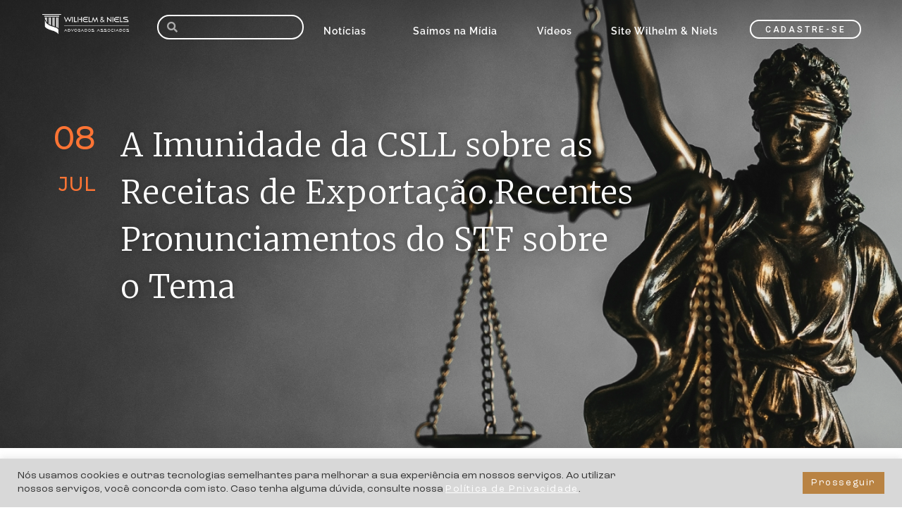

--- FILE ---
content_type: text/html; charset=UTF-8
request_url: https://wnadv.com/a-imunidade-da-csll-sobre-as-receitas-de-exportacao-recentes-pronunciamentos-do-stf-sobre-o-tema/
body_size: 111044
content:
<!DOCTYPE html>
<html lang="pt-BR">
<head>
	<meta charset="UTF-8">
	<meta name="viewport" content="width=device-width, initial-scale=1.0, viewport-fit=cover" />		<title>A Imunidade da CSLL sobre as Receitas de Exportação.Recentes Pronunciamentos do STF sobre o Tema &#8211; Wilhelm </title>
<meta name='robots' content='max-image-preview:large' />

<!-- Google Tag Manager for WordPress by gtm4wp.com -->
<script data-cfasync="false" data-pagespeed-no-defer>
	var gtm4wp_datalayer_name = "dataLayer";
	var dataLayer = dataLayer || [];
</script>
<!-- End Google Tag Manager for WordPress by gtm4wp.com --><link rel="alternate" type="application/rss+xml" title="Feed para Wilhelm  &raquo;" href="https://wnadv.com/feed/" />
<link rel="alternate" type="application/rss+xml" title="Feed de comentários para Wilhelm  &raquo;" href="https://wnadv.com/comments/feed/" />
<link rel="alternate" type="application/rss+xml" title="Feed de comentários para Wilhelm  &raquo; A Imunidade da CSLL sobre as Receitas de Exportação.Recentes Pronunciamentos do STF sobre o Tema" href="https://wnadv.com/a-imunidade-da-csll-sobre-as-receitas-de-exportacao-recentes-pronunciamentos-do-stf-sobre-o-tema/feed/" />
<script>
window._wpemojiSettings = {"baseUrl":"https:\/\/s.w.org\/images\/core\/emoji\/14.0.0\/72x72\/","ext":".png","svgUrl":"https:\/\/s.w.org\/images\/core\/emoji\/14.0.0\/svg\/","svgExt":".svg","source":{"concatemoji":"https:\/\/wnadv.com\/wp-includes\/js\/wp-emoji-release.min.js?ver=6.2.8"}};
/*! This file is auto-generated */
!function(e,a,t){var n,r,o,i=a.createElement("canvas"),p=i.getContext&&i.getContext("2d");function s(e,t){p.clearRect(0,0,i.width,i.height),p.fillText(e,0,0);e=i.toDataURL();return p.clearRect(0,0,i.width,i.height),p.fillText(t,0,0),e===i.toDataURL()}function c(e){var t=a.createElement("script");t.src=e,t.defer=t.type="text/javascript",a.getElementsByTagName("head")[0].appendChild(t)}for(o=Array("flag","emoji"),t.supports={everything:!0,everythingExceptFlag:!0},r=0;r<o.length;r++)t.supports[o[r]]=function(e){if(p&&p.fillText)switch(p.textBaseline="top",p.font="600 32px Arial",e){case"flag":return s("\ud83c\udff3\ufe0f\u200d\u26a7\ufe0f","\ud83c\udff3\ufe0f\u200b\u26a7\ufe0f")?!1:!s("\ud83c\uddfa\ud83c\uddf3","\ud83c\uddfa\u200b\ud83c\uddf3")&&!s("\ud83c\udff4\udb40\udc67\udb40\udc62\udb40\udc65\udb40\udc6e\udb40\udc67\udb40\udc7f","\ud83c\udff4\u200b\udb40\udc67\u200b\udb40\udc62\u200b\udb40\udc65\u200b\udb40\udc6e\u200b\udb40\udc67\u200b\udb40\udc7f");case"emoji":return!s("\ud83e\udef1\ud83c\udffb\u200d\ud83e\udef2\ud83c\udfff","\ud83e\udef1\ud83c\udffb\u200b\ud83e\udef2\ud83c\udfff")}return!1}(o[r]),t.supports.everything=t.supports.everything&&t.supports[o[r]],"flag"!==o[r]&&(t.supports.everythingExceptFlag=t.supports.everythingExceptFlag&&t.supports[o[r]]);t.supports.everythingExceptFlag=t.supports.everythingExceptFlag&&!t.supports.flag,t.DOMReady=!1,t.readyCallback=function(){t.DOMReady=!0},t.supports.everything||(n=function(){t.readyCallback()},a.addEventListener?(a.addEventListener("DOMContentLoaded",n,!1),e.addEventListener("load",n,!1)):(e.attachEvent("onload",n),a.attachEvent("onreadystatechange",function(){"complete"===a.readyState&&t.readyCallback()})),(e=t.source||{}).concatemoji?c(e.concatemoji):e.wpemoji&&e.twemoji&&(c(e.twemoji),c(e.wpemoji)))}(window,document,window._wpemojiSettings);
</script>
<style>
img.wp-smiley,
img.emoji {
	display: inline !important;
	border: none !important;
	box-shadow: none !important;
	height: 1em !important;
	width: 1em !important;
	margin: 0 0.07em !important;
	vertical-align: -0.1em !important;
	background: none !important;
	padding: 0 !important;
}
</style>
	<link rel='stylesheet' id='wp-block-library-css' href='https://wnadv.com/wp-includes/css/dist/block-library/style.min.css?ver=6.2.8' media='all' />
<style id='wp-block-library-theme-inline-css'>
.wp-block-audio figcaption{color:#555;font-size:13px;text-align:center}.is-dark-theme .wp-block-audio figcaption{color:hsla(0,0%,100%,.65)}.wp-block-audio{margin:0 0 1em}.wp-block-code{border:1px solid #ccc;border-radius:4px;font-family:Menlo,Consolas,monaco,monospace;padding:.8em 1em}.wp-block-embed figcaption{color:#555;font-size:13px;text-align:center}.is-dark-theme .wp-block-embed figcaption{color:hsla(0,0%,100%,.65)}.wp-block-embed{margin:0 0 1em}.blocks-gallery-caption{color:#555;font-size:13px;text-align:center}.is-dark-theme .blocks-gallery-caption{color:hsla(0,0%,100%,.65)}.wp-block-image figcaption{color:#555;font-size:13px;text-align:center}.is-dark-theme .wp-block-image figcaption{color:hsla(0,0%,100%,.65)}.wp-block-image{margin:0 0 1em}.wp-block-pullquote{border-bottom:4px solid;border-top:4px solid;color:currentColor;margin-bottom:1.75em}.wp-block-pullquote cite,.wp-block-pullquote footer,.wp-block-pullquote__citation{color:currentColor;font-size:.8125em;font-style:normal;text-transform:uppercase}.wp-block-quote{border-left:.25em solid;margin:0 0 1.75em;padding-left:1em}.wp-block-quote cite,.wp-block-quote footer{color:currentColor;font-size:.8125em;font-style:normal;position:relative}.wp-block-quote.has-text-align-right{border-left:none;border-right:.25em solid;padding-left:0;padding-right:1em}.wp-block-quote.has-text-align-center{border:none;padding-left:0}.wp-block-quote.is-large,.wp-block-quote.is-style-large,.wp-block-quote.is-style-plain{border:none}.wp-block-search .wp-block-search__label{font-weight:700}.wp-block-search__button{border:1px solid #ccc;padding:.375em .625em}:where(.wp-block-group.has-background){padding:1.25em 2.375em}.wp-block-separator.has-css-opacity{opacity:.4}.wp-block-separator{border:none;border-bottom:2px solid;margin-left:auto;margin-right:auto}.wp-block-separator.has-alpha-channel-opacity{opacity:1}.wp-block-separator:not(.is-style-wide):not(.is-style-dots){width:100px}.wp-block-separator.has-background:not(.is-style-dots){border-bottom:none;height:1px}.wp-block-separator.has-background:not(.is-style-wide):not(.is-style-dots){height:2px}.wp-block-table{margin:0 0 1em}.wp-block-table td,.wp-block-table th{word-break:normal}.wp-block-table figcaption{color:#555;font-size:13px;text-align:center}.is-dark-theme .wp-block-table figcaption{color:hsla(0,0%,100%,.65)}.wp-block-video figcaption{color:#555;font-size:13px;text-align:center}.is-dark-theme .wp-block-video figcaption{color:hsla(0,0%,100%,.65)}.wp-block-video{margin:0 0 1em}.wp-block-template-part.has-background{margin-bottom:0;margin-top:0;padding:1.25em 2.375em}
</style>
<link rel='stylesheet' id='classic-theme-styles-css' href='https://wnadv.com/wp-includes/css/classic-themes.min.css?ver=6.2.8' media='all' />
<style id='global-styles-inline-css'>
body{--wp--preset--color--black: #000000;--wp--preset--color--cyan-bluish-gray: #abb8c3;--wp--preset--color--white: #FFFFFF;--wp--preset--color--pale-pink: #f78da7;--wp--preset--color--vivid-red: #cf2e2e;--wp--preset--color--luminous-vivid-orange: #ff6900;--wp--preset--color--luminous-vivid-amber: #fcb900;--wp--preset--color--light-green-cyan: #7bdcb5;--wp--preset--color--vivid-green-cyan: #00d084;--wp--preset--color--pale-cyan-blue: #8ed1fc;--wp--preset--color--vivid-cyan-blue: #0693e3;--wp--preset--color--vivid-purple: #9b51e0;--wp--preset--color--dark-gray: #28303D;--wp--preset--color--gray: #39414D;--wp--preset--color--green: #D1E4DD;--wp--preset--color--blue: #D1DFE4;--wp--preset--color--purple: #D1D1E4;--wp--preset--color--red: #E4D1D1;--wp--preset--color--orange: #E4DAD1;--wp--preset--color--yellow: #EEEADD;--wp--preset--gradient--vivid-cyan-blue-to-vivid-purple: linear-gradient(135deg,rgba(6,147,227,1) 0%,rgb(155,81,224) 100%);--wp--preset--gradient--light-green-cyan-to-vivid-green-cyan: linear-gradient(135deg,rgb(122,220,180) 0%,rgb(0,208,130) 100%);--wp--preset--gradient--luminous-vivid-amber-to-luminous-vivid-orange: linear-gradient(135deg,rgba(252,185,0,1) 0%,rgba(255,105,0,1) 100%);--wp--preset--gradient--luminous-vivid-orange-to-vivid-red: linear-gradient(135deg,rgba(255,105,0,1) 0%,rgb(207,46,46) 100%);--wp--preset--gradient--very-light-gray-to-cyan-bluish-gray: linear-gradient(135deg,rgb(238,238,238) 0%,rgb(169,184,195) 100%);--wp--preset--gradient--cool-to-warm-spectrum: linear-gradient(135deg,rgb(74,234,220) 0%,rgb(151,120,209) 20%,rgb(207,42,186) 40%,rgb(238,44,130) 60%,rgb(251,105,98) 80%,rgb(254,248,76) 100%);--wp--preset--gradient--blush-light-purple: linear-gradient(135deg,rgb(255,206,236) 0%,rgb(152,150,240) 100%);--wp--preset--gradient--blush-bordeaux: linear-gradient(135deg,rgb(254,205,165) 0%,rgb(254,45,45) 50%,rgb(107,0,62) 100%);--wp--preset--gradient--luminous-dusk: linear-gradient(135deg,rgb(255,203,112) 0%,rgb(199,81,192) 50%,rgb(65,88,208) 100%);--wp--preset--gradient--pale-ocean: linear-gradient(135deg,rgb(255,245,203) 0%,rgb(182,227,212) 50%,rgb(51,167,181) 100%);--wp--preset--gradient--electric-grass: linear-gradient(135deg,rgb(202,248,128) 0%,rgb(113,206,126) 100%);--wp--preset--gradient--midnight: linear-gradient(135deg,rgb(2,3,129) 0%,rgb(40,116,252) 100%);--wp--preset--gradient--purple-to-yellow: linear-gradient(160deg, #D1D1E4 0%, #EEEADD 100%);--wp--preset--gradient--yellow-to-purple: linear-gradient(160deg, #EEEADD 0%, #D1D1E4 100%);--wp--preset--gradient--green-to-yellow: linear-gradient(160deg, #D1E4DD 0%, #EEEADD 100%);--wp--preset--gradient--yellow-to-green: linear-gradient(160deg, #EEEADD 0%, #D1E4DD 100%);--wp--preset--gradient--red-to-yellow: linear-gradient(160deg, #E4D1D1 0%, #EEEADD 100%);--wp--preset--gradient--yellow-to-red: linear-gradient(160deg, #EEEADD 0%, #E4D1D1 100%);--wp--preset--gradient--purple-to-red: linear-gradient(160deg, #D1D1E4 0%, #E4D1D1 100%);--wp--preset--gradient--red-to-purple: linear-gradient(160deg, #E4D1D1 0%, #D1D1E4 100%);--wp--preset--duotone--dark-grayscale: url('#wp-duotone-dark-grayscale');--wp--preset--duotone--grayscale: url('#wp-duotone-grayscale');--wp--preset--duotone--purple-yellow: url('#wp-duotone-purple-yellow');--wp--preset--duotone--blue-red: url('#wp-duotone-blue-red');--wp--preset--duotone--midnight: url('#wp-duotone-midnight');--wp--preset--duotone--magenta-yellow: url('#wp-duotone-magenta-yellow');--wp--preset--duotone--purple-green: url('#wp-duotone-purple-green');--wp--preset--duotone--blue-orange: url('#wp-duotone-blue-orange');--wp--preset--font-size--small: 18px;--wp--preset--font-size--medium: 20px;--wp--preset--font-size--large: 24px;--wp--preset--font-size--x-large: 42px;--wp--preset--font-size--extra-small: 16px;--wp--preset--font-size--normal: 20px;--wp--preset--font-size--extra-large: 40px;--wp--preset--font-size--huge: 96px;--wp--preset--font-size--gigantic: 144px;--wp--preset--spacing--20: 0.44rem;--wp--preset--spacing--30: 0.67rem;--wp--preset--spacing--40: 1rem;--wp--preset--spacing--50: 1.5rem;--wp--preset--spacing--60: 2.25rem;--wp--preset--spacing--70: 3.38rem;--wp--preset--spacing--80: 5.06rem;--wp--preset--shadow--natural: 6px 6px 9px rgba(0, 0, 0, 0.2);--wp--preset--shadow--deep: 12px 12px 50px rgba(0, 0, 0, 0.4);--wp--preset--shadow--sharp: 6px 6px 0px rgba(0, 0, 0, 0.2);--wp--preset--shadow--outlined: 6px 6px 0px -3px rgba(255, 255, 255, 1), 6px 6px rgba(0, 0, 0, 1);--wp--preset--shadow--crisp: 6px 6px 0px rgba(0, 0, 0, 1);}:where(.is-layout-flex){gap: 0.5em;}body .is-layout-flow > .alignleft{float: left;margin-inline-start: 0;margin-inline-end: 2em;}body .is-layout-flow > .alignright{float: right;margin-inline-start: 2em;margin-inline-end: 0;}body .is-layout-flow > .aligncenter{margin-left: auto !important;margin-right: auto !important;}body .is-layout-constrained > .alignleft{float: left;margin-inline-start: 0;margin-inline-end: 2em;}body .is-layout-constrained > .alignright{float: right;margin-inline-start: 2em;margin-inline-end: 0;}body .is-layout-constrained > .aligncenter{margin-left: auto !important;margin-right: auto !important;}body .is-layout-constrained > :where(:not(.alignleft):not(.alignright):not(.alignfull)){max-width: var(--wp--style--global--content-size);margin-left: auto !important;margin-right: auto !important;}body .is-layout-constrained > .alignwide{max-width: var(--wp--style--global--wide-size);}body .is-layout-flex{display: flex;}body .is-layout-flex{flex-wrap: wrap;align-items: center;}body .is-layout-flex > *{margin: 0;}:where(.wp-block-columns.is-layout-flex){gap: 2em;}.has-black-color{color: var(--wp--preset--color--black) !important;}.has-cyan-bluish-gray-color{color: var(--wp--preset--color--cyan-bluish-gray) !important;}.has-white-color{color: var(--wp--preset--color--white) !important;}.has-pale-pink-color{color: var(--wp--preset--color--pale-pink) !important;}.has-vivid-red-color{color: var(--wp--preset--color--vivid-red) !important;}.has-luminous-vivid-orange-color{color: var(--wp--preset--color--luminous-vivid-orange) !important;}.has-luminous-vivid-amber-color{color: var(--wp--preset--color--luminous-vivid-amber) !important;}.has-light-green-cyan-color{color: var(--wp--preset--color--light-green-cyan) !important;}.has-vivid-green-cyan-color{color: var(--wp--preset--color--vivid-green-cyan) !important;}.has-pale-cyan-blue-color{color: var(--wp--preset--color--pale-cyan-blue) !important;}.has-vivid-cyan-blue-color{color: var(--wp--preset--color--vivid-cyan-blue) !important;}.has-vivid-purple-color{color: var(--wp--preset--color--vivid-purple) !important;}.has-black-background-color{background-color: var(--wp--preset--color--black) !important;}.has-cyan-bluish-gray-background-color{background-color: var(--wp--preset--color--cyan-bluish-gray) !important;}.has-white-background-color{background-color: var(--wp--preset--color--white) !important;}.has-pale-pink-background-color{background-color: var(--wp--preset--color--pale-pink) !important;}.has-vivid-red-background-color{background-color: var(--wp--preset--color--vivid-red) !important;}.has-luminous-vivid-orange-background-color{background-color: var(--wp--preset--color--luminous-vivid-orange) !important;}.has-luminous-vivid-amber-background-color{background-color: var(--wp--preset--color--luminous-vivid-amber) !important;}.has-light-green-cyan-background-color{background-color: var(--wp--preset--color--light-green-cyan) !important;}.has-vivid-green-cyan-background-color{background-color: var(--wp--preset--color--vivid-green-cyan) !important;}.has-pale-cyan-blue-background-color{background-color: var(--wp--preset--color--pale-cyan-blue) !important;}.has-vivid-cyan-blue-background-color{background-color: var(--wp--preset--color--vivid-cyan-blue) !important;}.has-vivid-purple-background-color{background-color: var(--wp--preset--color--vivid-purple) !important;}.has-black-border-color{border-color: var(--wp--preset--color--black) !important;}.has-cyan-bluish-gray-border-color{border-color: var(--wp--preset--color--cyan-bluish-gray) !important;}.has-white-border-color{border-color: var(--wp--preset--color--white) !important;}.has-pale-pink-border-color{border-color: var(--wp--preset--color--pale-pink) !important;}.has-vivid-red-border-color{border-color: var(--wp--preset--color--vivid-red) !important;}.has-luminous-vivid-orange-border-color{border-color: var(--wp--preset--color--luminous-vivid-orange) !important;}.has-luminous-vivid-amber-border-color{border-color: var(--wp--preset--color--luminous-vivid-amber) !important;}.has-light-green-cyan-border-color{border-color: var(--wp--preset--color--light-green-cyan) !important;}.has-vivid-green-cyan-border-color{border-color: var(--wp--preset--color--vivid-green-cyan) !important;}.has-pale-cyan-blue-border-color{border-color: var(--wp--preset--color--pale-cyan-blue) !important;}.has-vivid-cyan-blue-border-color{border-color: var(--wp--preset--color--vivid-cyan-blue) !important;}.has-vivid-purple-border-color{border-color: var(--wp--preset--color--vivid-purple) !important;}.has-vivid-cyan-blue-to-vivid-purple-gradient-background{background: var(--wp--preset--gradient--vivid-cyan-blue-to-vivid-purple) !important;}.has-light-green-cyan-to-vivid-green-cyan-gradient-background{background: var(--wp--preset--gradient--light-green-cyan-to-vivid-green-cyan) !important;}.has-luminous-vivid-amber-to-luminous-vivid-orange-gradient-background{background: var(--wp--preset--gradient--luminous-vivid-amber-to-luminous-vivid-orange) !important;}.has-luminous-vivid-orange-to-vivid-red-gradient-background{background: var(--wp--preset--gradient--luminous-vivid-orange-to-vivid-red) !important;}.has-very-light-gray-to-cyan-bluish-gray-gradient-background{background: var(--wp--preset--gradient--very-light-gray-to-cyan-bluish-gray) !important;}.has-cool-to-warm-spectrum-gradient-background{background: var(--wp--preset--gradient--cool-to-warm-spectrum) !important;}.has-blush-light-purple-gradient-background{background: var(--wp--preset--gradient--blush-light-purple) !important;}.has-blush-bordeaux-gradient-background{background: var(--wp--preset--gradient--blush-bordeaux) !important;}.has-luminous-dusk-gradient-background{background: var(--wp--preset--gradient--luminous-dusk) !important;}.has-pale-ocean-gradient-background{background: var(--wp--preset--gradient--pale-ocean) !important;}.has-electric-grass-gradient-background{background: var(--wp--preset--gradient--electric-grass) !important;}.has-midnight-gradient-background{background: var(--wp--preset--gradient--midnight) !important;}.has-small-font-size{font-size: var(--wp--preset--font-size--small) !important;}.has-medium-font-size{font-size: var(--wp--preset--font-size--medium) !important;}.has-large-font-size{font-size: var(--wp--preset--font-size--large) !important;}.has-x-large-font-size{font-size: var(--wp--preset--font-size--x-large) !important;}
.wp-block-navigation a:where(:not(.wp-element-button)){color: inherit;}
:where(.wp-block-columns.is-layout-flex){gap: 2em;}
.wp-block-pullquote{font-size: 1.5em;line-height: 1.6;}
</style>
<link rel='stylesheet' id='cookie-law-info-css' href='https://wnadv.com/wp-content/plugins/cookie-law-info/legacy/public/css/cookie-law-info-public.css?ver=3.2.4' media='all' />
<link rel='stylesheet' id='cookie-law-info-gdpr-css' href='https://wnadv.com/wp-content/plugins/cookie-law-info/legacy/public/css/cookie-law-info-gdpr.css?ver=3.2.4' media='all' />
<link rel='stylesheet' id='fvp-frontend-css' href='https://wnadv.com/wp-content/plugins/featured-video-plus/styles/frontend.css?ver=2.3.3' media='all' />
<link rel='stylesheet' id='wpb-ea-bootstrap-grid-css' href='https://wnadv.com/wp-content/plugins/wpb-elementor-addons/inc/../assets/css/grid.min.css?ver=4.0.0' media='' />
<link rel='stylesheet' id='wpb-ea-owl-carousel-css' href='https://wnadv.com/wp-content/plugins/wpb-elementor-addons/inc/../assets/css/owl.carousel.css?ver=2.3.4' media='' />
<link rel='stylesheet' id='fancybox-css' href='https://wnadv.com/wp-content/plugins/wpb-elementor-addons/inc/../assets/css/jquery.fancybox.min.css?ver=3.0.47' media='' />
<link rel='stylesheet' id='wpb-lineicons-css-css' href='https://wnadv.com/wp-content/plugins/wpb-elementor-addons/inc/../assets/icons/lineicons/lineicons.min.css?ver=1.0' media='' />
<link rel='stylesheet' id='wpb_ea_main_css-css' href='https://wnadv.com/wp-content/plugins/wpb-elementor-addons/inc/../assets/css/main.css?ver=1.0' media='' />
<style id='wpb_ea_main_css-inline-css'>

        .wpb-ea-team-member .social-buttons,
        .wpb-ea-service-box-image .wpb-ea-service-box-btn:hover {
            background: #3878ff;
        }
        .wpb-ea-service-box-icon .wpb-ea-service-box-btn:hover {
            color: #3878ff;
        }
        .wpb-ea-service-box-image .wpb-ea-service-box-btn:hover {
            border-color: #3878ff;
        }
        
</style>
<link rel='stylesheet' id='twenty-twenty-one-style-css' href='https://wnadv.com/wp-content/themes/twentytwentyone/style.css?ver=1.8' media='all' />
<link rel='stylesheet' id='twenty-twenty-one-print-style-css' href='https://wnadv.com/wp-content/themes/twentytwentyone/assets/css/print.css?ver=1.8' media='print' />
<link rel='stylesheet' id='dflip-style-css' href='https://wnadv.com/wp-content/plugins/3d-flipbook-dflip-lite/assets/css/dflip.min.css?ver=2.2.32' media='all' />
<link rel='stylesheet' id='elementor-icons-css' href='https://wnadv.com/wp-content/plugins/elementor/assets/lib/eicons/css/elementor-icons.min.css?ver=5.29.0' media='all' />
<link rel='stylesheet' id='elementor-frontend-css' href='https://wnadv.com/wp-content/plugins/elementor/assets/css/frontend.min.css?ver=3.21.8' media='all' />
<style id='elementor-frontend-inline-css'>
.elementor-570 .elementor-element.elementor-element-6b92aa32:not(.elementor-motion-effects-element-type-background), .elementor-570 .elementor-element.elementor-element-6b92aa32 > .elementor-motion-effects-container > .elementor-motion-effects-layer{background-image:url("https://wnadv.com/wp-content/uploads/2021/08/bg-manutencao.png");}
</style>
<link rel='stylesheet' id='swiper-css' href='https://wnadv.com/wp-content/plugins/elementor/assets/lib/swiper/v8/css/swiper.min.css?ver=8.4.5' media='all' />
<link rel='stylesheet' id='elementor-post-6-css' href='https://wnadv.com/wp-content/uploads/elementor/css/post-6.css?ver=1768858801' media='all' />
<link rel='stylesheet' id='lae-animate-css' href='https://wnadv.com/wp-content/plugins/addons-for-elementor/assets/css/lib/animate.css?ver=8.3.7' media='all' />
<link rel='stylesheet' id='lae-sliders-styles-css' href='https://wnadv.com/wp-content/plugins/addons-for-elementor/assets/css/lib/sliders.min.css?ver=8.3.7' media='all' />
<link rel='stylesheet' id='lae-icomoon-styles-css' href='https://wnadv.com/wp-content/plugins/addons-for-elementor/assets/css/icomoon.css?ver=8.3.7' media='all' />
<link rel='stylesheet' id='lae-frontend-styles-css' href='https://wnadv.com/wp-content/plugins/addons-for-elementor/assets/css/lae-frontend.css?ver=8.3.7' media='all' />
<link rel='stylesheet' id='lae-grid-styles-css' href='https://wnadv.com/wp-content/plugins/addons-for-elementor/assets/css/lae-grid.css?ver=8.3.7' media='all' />
<link rel='stylesheet' id='lae-widgets-styles-css' href='https://wnadv.com/wp-content/plugins/addons-for-elementor/assets/css/widgets/lae-widgets.min.css?ver=8.3.7' media='all' />
<link rel='stylesheet' id='elementor-pro-css' href='https://wnadv.com/wp-content/plugins/elementor-pro/assets/css/frontend.min.css?ver=3.13.2' media='all' />
<link rel='stylesheet' id='eihe-front-style-css' href='https://wnadv.com/wp-content/plugins/image-hover-effects-addon-for-elementor/assets/style.min.css?ver=1.4.3' media='all' />
<link rel='stylesheet' id='elementor-global-css' href='https://wnadv.com/wp-content/uploads/elementor/css/global.css?ver=1768858802' media='all' />
<link rel='stylesheet' id='elementor-post-500-css' href='https://wnadv.com/wp-content/uploads/elementor/css/post-500.css?ver=1768858802' media='all' />
<link rel='stylesheet' id='elementor-post-62-css' href='https://wnadv.com/wp-content/uploads/elementor/css/post-62.css?ver=1768858802' media='all' />
<link rel='stylesheet' id='elementor-post-570-css' href='https://wnadv.com/wp-content/uploads/elementor/css/post-570.css?ver=1768858802' media='all' />
<link rel='stylesheet' id='eael-general-css' href='https://wnadv.com/wp-content/plugins/essential-addons-for-elementor-lite/assets/front-end/css/view/general.min.css?ver=5.9.24' media='all' />
<link rel='stylesheet' id='ecs-styles-css' href='https://wnadv.com/wp-content/plugins/ele-custom-skin/assets/css/ecs-style.css?ver=3.1.9' media='all' />
<link rel='stylesheet' id='elementor-post-39963-css' href='https://wnadv.com/wp-content/uploads/elementor/css/post-39963.css?ver=1630605174' media='all' />
<link rel='stylesheet' id='elementor-post-40057-css' href='https://wnadv.com/wp-content/uploads/elementor/css/post-40057.css?ver=1630576517' media='all' />
<link rel='stylesheet' id='google-fonts-1-css' href='https://fonts.googleapis.com/css?family=Roboto%3A100%2C100italic%2C200%2C200italic%2C300%2C300italic%2C400%2C400italic%2C500%2C500italic%2C600%2C600italic%2C700%2C700italic%2C800%2C800italic%2C900%2C900italic%7CMontserrat%3A100%2C100italic%2C200%2C200italic%2C300%2C300italic%2C400%2C400italic%2C500%2C500italic%2C600%2C600italic%2C700%2C700italic%2C800%2C800italic%2C900%2C900italic%7CMerriweather%3A100%2C100italic%2C200%2C200italic%2C300%2C300italic%2C400%2C400italic%2C500%2C500italic%2C600%2C600italic%2C700%2C700italic%2C800%2C800italic%2C900%2C900italic&#038;display=auto&#038;ver=6.2.8' media='all' />
<link rel='stylesheet' id='elementor-icons-shared-0-css' href='https://wnadv.com/wp-content/plugins/elementor/assets/lib/font-awesome/css/fontawesome.min.css?ver=5.15.3' media='all' />
<link rel='stylesheet' id='elementor-icons-fa-solid-css' href='https://wnadv.com/wp-content/plugins/elementor/assets/lib/font-awesome/css/solid.min.css?ver=5.15.3' media='all' />
<link rel='stylesheet' id='elementor-icons-fa-brands-css' href='https://wnadv.com/wp-content/plugins/elementor/assets/lib/font-awesome/css/brands.min.css?ver=5.15.3' media='all' />
<link rel='stylesheet' id='elementor-icons-lineicons-css' href='https://wnadv.com/wp-content/plugins/wpb-elementor-addons//assets/icons/lineicons/lineicons.min.css?ver=1.0.0' media='all' />
<link rel="preconnect" href="https://fonts.gstatic.com/" crossorigin><script src='https://wnadv.com/wp-includes/js/jquery/jquery.min.js?ver=3.6.4' id='jquery-core-js'></script>
<script src='https://wnadv.com/wp-includes/js/jquery/jquery-migrate.min.js?ver=3.4.0' id='jquery-migrate-js'></script>
<script id='cookie-law-info-js-extra'>
var Cli_Data = {"nn_cookie_ids":[],"cookielist":[],"non_necessary_cookies":[],"ccpaEnabled":"","ccpaRegionBased":"","ccpaBarEnabled":"","strictlyEnabled":["necessary","obligatoire"],"ccpaType":"gdpr","js_blocking":"1","custom_integration":"","triggerDomRefresh":"","secure_cookies":""};
var cli_cookiebar_settings = {"animate_speed_hide":"500","animate_speed_show":"500","background":"#d8d8d8","border":"#b1a6a6c2","border_on":"","button_1_button_colour":"#b98343","button_1_button_hover":"#946936","button_1_link_colour":"#fff","button_1_as_button":"1","button_1_new_win":"","button_2_button_colour":"#333","button_2_button_hover":"#292929","button_2_link_colour":"#444","button_2_as_button":"","button_2_hidebar":"","button_3_button_colour":"#3566bb","button_3_button_hover":"#2a5296","button_3_link_colour":"#fff","button_3_as_button":"1","button_3_new_win":"","button_4_button_colour":"#000","button_4_button_hover":"#000000","button_4_link_colour":"#333333","button_4_as_button":"","button_7_button_colour":"#61a229","button_7_button_hover":"#4e8221","button_7_link_colour":"#fff","button_7_as_button":"1","button_7_new_win":"","font_family":"inherit","header_fix":"","notify_animate_hide":"1","notify_animate_show":"","notify_div_id":"#cookie-law-info-bar","notify_position_horizontal":"right","notify_position_vertical":"bottom","scroll_close":"","scroll_close_reload":"","accept_close_reload":"","reject_close_reload":"","showagain_tab":"","showagain_background":"#fff","showagain_border":"#000","showagain_div_id":"#cookie-law-info-again","showagain_x_position":"100px","text":"#333333","show_once_yn":"","show_once":"10000","logging_on":"","as_popup":"","popup_overlay":"1","bar_heading_text":"","cookie_bar_as":"banner","popup_showagain_position":"bottom-right","widget_position":"left"};
var log_object = {"ajax_url":"https:\/\/wnadv.com\/wp-admin\/admin-ajax.php"};
</script>
<script src='https://wnadv.com/wp-content/plugins/cookie-law-info/legacy/public/js/cookie-law-info-public.js?ver=3.2.4' id='cookie-law-info-js'></script>
<script src='https://wnadv.com/wp-content/plugins/featured-video-plus/js/jquery.fitvids.min.js?ver=master-2015-08' id='jquery.fitvids-js'></script>
<script id='fvp-frontend-js-extra'>
var fvpdata = {"ajaxurl":"https:\/\/wnadv.com\/wp-admin\/admin-ajax.php","nonce":"94c47fb6eb","fitvids":"1","dynamic":"","overlay":"","opacity":"0.75","color":"b","width":"640"};
</script>
<script src='https://wnadv.com/wp-content/plugins/featured-video-plus/js/frontend.min.js?ver=2.3.3' id='fvp-frontend-js'></script>
<script id='ecs_ajax_load-js-extra'>
var ecs_ajax_params = {"ajaxurl":"https:\/\/wnadv.com\/wp-admin\/admin-ajax.php","posts":"{\"page\":0,\"name\":\"a-imunidade-da-csll-sobre-as-receitas-de-exportacao-recentes-pronunciamentos-do-stf-sobre-o-tema\",\"error\":\"\",\"m\":\"\",\"p\":0,\"post_parent\":\"\",\"subpost\":\"\",\"subpost_id\":\"\",\"attachment\":\"\",\"attachment_id\":0,\"pagename\":\"\",\"page_id\":0,\"second\":\"\",\"minute\":\"\",\"hour\":\"\",\"day\":0,\"monthnum\":0,\"year\":0,\"w\":0,\"category_name\":\"\",\"tag\":\"\",\"cat\":\"\",\"tag_id\":\"\",\"author\":\"\",\"author_name\":\"\",\"feed\":\"\",\"tb\":\"\",\"paged\":0,\"meta_key\":\"\",\"meta_value\":\"\",\"preview\":\"\",\"s\":\"\",\"sentence\":\"\",\"title\":\"\",\"fields\":\"\",\"menu_order\":\"\",\"embed\":\"\",\"category__in\":[],\"category__not_in\":[],\"category__and\":[],\"post__in\":[],\"post__not_in\":[],\"post_name__in\":[],\"tag__in\":[],\"tag__not_in\":[],\"tag__and\":[],\"tag_slug__in\":[],\"tag_slug__and\":[],\"post_parent__in\":[],\"post_parent__not_in\":[],\"author__in\":[],\"author__not_in\":[],\"search_columns\":[],\"post_type\":[\"post\",\"page\",\"e-landing-page\"],\"ignore_sticky_posts\":false,\"suppress_filters\":false,\"cache_results\":true,\"update_post_term_cache\":true,\"update_menu_item_cache\":false,\"lazy_load_term_meta\":true,\"update_post_meta_cache\":true,\"posts_per_page\":10,\"nopaging\":false,\"comments_per_page\":\"50\",\"no_found_rows\":false,\"order\":\"DESC\"}"};
</script>
<script src='https://wnadv.com/wp-content/plugins/ele-custom-skin/assets/js/ecs_ajax_pagination.js?ver=3.1.9' id='ecs_ajax_load-js'></script>
<script src='https://wnadv.com/wp-content/plugins/ele-custom-skin/assets/js/ecs.js?ver=3.1.9' id='ecs-script-js'></script>
<link rel="https://api.w.org/" href="https://wnadv.com/wp-json/" /><link rel="alternate" type="application/json" href="https://wnadv.com/wp-json/wp/v2/posts/9193" /><link rel="EditURI" type="application/rsd+xml" title="RSD" href="https://wnadv.com/xmlrpc.php?rsd" />
<link rel="wlwmanifest" type="application/wlwmanifest+xml" href="https://wnadv.com/wp-includes/wlwmanifest.xml" />
<meta name="generator" content="WordPress 6.2.8" />
<link rel="canonical" href="https://wnadv.com/a-imunidade-da-csll-sobre-as-receitas-de-exportacao-recentes-pronunciamentos-do-stf-sobre-o-tema/" />
<link rel='shortlink' href='https://wnadv.com/?p=9193' />
<link rel="alternate" type="application/json+oembed" href="https://wnadv.com/wp-json/oembed/1.0/embed?url=https%3A%2F%2Fwnadv.com%2Fa-imunidade-da-csll-sobre-as-receitas-de-exportacao-recentes-pronunciamentos-do-stf-sobre-o-tema%2F" />
<link rel="alternate" type="text/xml+oembed" href="https://wnadv.com/wp-json/oembed/1.0/embed?url=https%3A%2F%2Fwnadv.com%2Fa-imunidade-da-csll-sobre-as-receitas-de-exportacao-recentes-pronunciamentos-do-stf-sobre-o-tema%2F&#038;format=xml" />
        <script type="text/javascript">
            ( function () {
                window.lae_fs = { can_use_premium_code: false};
            } )();
        </script>
        
<!-- Google Tag Manager for WordPress by gtm4wp.com -->
<!-- GTM Container placement set to automatic -->
<script data-cfasync="false" data-pagespeed-no-defer>
	var dataLayer_content = {"pagePostType":"post","pagePostType2":"single-post","pageCategory":["geral"]};
	dataLayer.push( dataLayer_content );
</script>
<script data-cfasync="false" data-pagespeed-no-defer>
(function(w,d,s,l,i){w[l]=w[l]||[];w[l].push({'gtm.start':
new Date().getTime(),event:'gtm.js'});var f=d.getElementsByTagName(s)[0],
j=d.createElement(s),dl=l!='dataLayer'?'&l='+l:'';j.async=true;j.src=
'//www.googletagmanager.com/gtm.js?id='+i+dl;f.parentNode.insertBefore(j,f);
})(window,document,'script','dataLayer','GTM-WDNS3DD3');
</script>
<!-- End Google Tag Manager for WordPress by gtm4wp.com --><meta name="generator" content="Elementor 3.21.8; features: e_optimized_assets_loading, additional_custom_breakpoints; settings: css_print_method-external, google_font-enabled, font_display-auto">

<!-- Google tag (gtag.js) -->
<script async src="https://www.googletagmanager.com/gtag/js?id=G-MYTKK3KEXL"></script>
<script>
  window.dataLayer = window.dataLayer || [];
  function gtag(){dataLayer.push(arguments);}
  gtag('js', new Date());

  gtag('config', 'G-MYTKK3KEXL');
</script>
<link rel="icon" href="https://wnadv.com/wp-content/uploads/2026/01/cropped-favicon-32x32.png" sizes="32x32" />
<link rel="icon" href="https://wnadv.com/wp-content/uploads/2026/01/cropped-favicon-192x192.png" sizes="192x192" />
<link rel="apple-touch-icon" href="https://wnadv.com/wp-content/uploads/2026/01/cropped-favicon-180x180.png" />
<meta name="msapplication-TileImage" content="https://wnadv.com/wp-content/uploads/2026/01/cropped-favicon-270x270.png" />
		<style id="wp-custom-css">
			.sub-menu-toggle{
	display: none !important;
}

.fonte-amarela {
  color: #FF7434 !important
  
}		</style>
		</head>
<body class="post-template-default single single-post postid-9193 single-format-standard wp-embed-responsive wpb-elementor-addons is-light-theme no-js singular no-widgets elementor-default elementor-template-full-width elementor-kit-6 elementor-page-570">
<svg xmlns="http://www.w3.org/2000/svg" viewBox="0 0 0 0" width="0" height="0" focusable="false" role="none" style="visibility: hidden; position: absolute; left: -9999px; overflow: hidden;" ><defs><filter id="wp-duotone-dark-grayscale"><feColorMatrix color-interpolation-filters="sRGB" type="matrix" values=" .299 .587 .114 0 0 .299 .587 .114 0 0 .299 .587 .114 0 0 .299 .587 .114 0 0 " /><feComponentTransfer color-interpolation-filters="sRGB" ><feFuncR type="table" tableValues="0 0.49803921568627" /><feFuncG type="table" tableValues="0 0.49803921568627" /><feFuncB type="table" tableValues="0 0.49803921568627" /><feFuncA type="table" tableValues="1 1" /></feComponentTransfer><feComposite in2="SourceGraphic" operator="in" /></filter></defs></svg><svg xmlns="http://www.w3.org/2000/svg" viewBox="0 0 0 0" width="0" height="0" focusable="false" role="none" style="visibility: hidden; position: absolute; left: -9999px; overflow: hidden;" ><defs><filter id="wp-duotone-grayscale"><feColorMatrix color-interpolation-filters="sRGB" type="matrix" values=" .299 .587 .114 0 0 .299 .587 .114 0 0 .299 .587 .114 0 0 .299 .587 .114 0 0 " /><feComponentTransfer color-interpolation-filters="sRGB" ><feFuncR type="table" tableValues="0 1" /><feFuncG type="table" tableValues="0 1" /><feFuncB type="table" tableValues="0 1" /><feFuncA type="table" tableValues="1 1" /></feComponentTransfer><feComposite in2="SourceGraphic" operator="in" /></filter></defs></svg><svg xmlns="http://www.w3.org/2000/svg" viewBox="0 0 0 0" width="0" height="0" focusable="false" role="none" style="visibility: hidden; position: absolute; left: -9999px; overflow: hidden;" ><defs><filter id="wp-duotone-purple-yellow"><feColorMatrix color-interpolation-filters="sRGB" type="matrix" values=" .299 .587 .114 0 0 .299 .587 .114 0 0 .299 .587 .114 0 0 .299 .587 .114 0 0 " /><feComponentTransfer color-interpolation-filters="sRGB" ><feFuncR type="table" tableValues="0.54901960784314 0.98823529411765" /><feFuncG type="table" tableValues="0 1" /><feFuncB type="table" tableValues="0.71764705882353 0.25490196078431" /><feFuncA type="table" tableValues="1 1" /></feComponentTransfer><feComposite in2="SourceGraphic" operator="in" /></filter></defs></svg><svg xmlns="http://www.w3.org/2000/svg" viewBox="0 0 0 0" width="0" height="0" focusable="false" role="none" style="visibility: hidden; position: absolute; left: -9999px; overflow: hidden;" ><defs><filter id="wp-duotone-blue-red"><feColorMatrix color-interpolation-filters="sRGB" type="matrix" values=" .299 .587 .114 0 0 .299 .587 .114 0 0 .299 .587 .114 0 0 .299 .587 .114 0 0 " /><feComponentTransfer color-interpolation-filters="sRGB" ><feFuncR type="table" tableValues="0 1" /><feFuncG type="table" tableValues="0 0.27843137254902" /><feFuncB type="table" tableValues="0.5921568627451 0.27843137254902" /><feFuncA type="table" tableValues="1 1" /></feComponentTransfer><feComposite in2="SourceGraphic" operator="in" /></filter></defs></svg><svg xmlns="http://www.w3.org/2000/svg" viewBox="0 0 0 0" width="0" height="0" focusable="false" role="none" style="visibility: hidden; position: absolute; left: -9999px; overflow: hidden;" ><defs><filter id="wp-duotone-midnight"><feColorMatrix color-interpolation-filters="sRGB" type="matrix" values=" .299 .587 .114 0 0 .299 .587 .114 0 0 .299 .587 .114 0 0 .299 .587 .114 0 0 " /><feComponentTransfer color-interpolation-filters="sRGB" ><feFuncR type="table" tableValues="0 0" /><feFuncG type="table" tableValues="0 0.64705882352941" /><feFuncB type="table" tableValues="0 1" /><feFuncA type="table" tableValues="1 1" /></feComponentTransfer><feComposite in2="SourceGraphic" operator="in" /></filter></defs></svg><svg xmlns="http://www.w3.org/2000/svg" viewBox="0 0 0 0" width="0" height="0" focusable="false" role="none" style="visibility: hidden; position: absolute; left: -9999px; overflow: hidden;" ><defs><filter id="wp-duotone-magenta-yellow"><feColorMatrix color-interpolation-filters="sRGB" type="matrix" values=" .299 .587 .114 0 0 .299 .587 .114 0 0 .299 .587 .114 0 0 .299 .587 .114 0 0 " /><feComponentTransfer color-interpolation-filters="sRGB" ><feFuncR type="table" tableValues="0.78039215686275 1" /><feFuncG type="table" tableValues="0 0.94901960784314" /><feFuncB type="table" tableValues="0.35294117647059 0.47058823529412" /><feFuncA type="table" tableValues="1 1" /></feComponentTransfer><feComposite in2="SourceGraphic" operator="in" /></filter></defs></svg><svg xmlns="http://www.w3.org/2000/svg" viewBox="0 0 0 0" width="0" height="0" focusable="false" role="none" style="visibility: hidden; position: absolute; left: -9999px; overflow: hidden;" ><defs><filter id="wp-duotone-purple-green"><feColorMatrix color-interpolation-filters="sRGB" type="matrix" values=" .299 .587 .114 0 0 .299 .587 .114 0 0 .299 .587 .114 0 0 .299 .587 .114 0 0 " /><feComponentTransfer color-interpolation-filters="sRGB" ><feFuncR type="table" tableValues="0.65098039215686 0.40392156862745" /><feFuncG type="table" tableValues="0 1" /><feFuncB type="table" tableValues="0.44705882352941 0.4" /><feFuncA type="table" tableValues="1 1" /></feComponentTransfer><feComposite in2="SourceGraphic" operator="in" /></filter></defs></svg><svg xmlns="http://www.w3.org/2000/svg" viewBox="0 0 0 0" width="0" height="0" focusable="false" role="none" style="visibility: hidden; position: absolute; left: -9999px; overflow: hidden;" ><defs><filter id="wp-duotone-blue-orange"><feColorMatrix color-interpolation-filters="sRGB" type="matrix" values=" .299 .587 .114 0 0 .299 .587 .114 0 0 .299 .587 .114 0 0 .299 .587 .114 0 0 " /><feComponentTransfer color-interpolation-filters="sRGB" ><feFuncR type="table" tableValues="0.098039215686275 1" /><feFuncG type="table" tableValues="0 0.66274509803922" /><feFuncB type="table" tableValues="0.84705882352941 0.41960784313725" /><feFuncA type="table" tableValues="1 1" /></feComponentTransfer><feComposite in2="SourceGraphic" operator="in" /></filter></defs></svg>
<!-- GTM Container placement set to automatic -->
<!-- Google Tag Manager (noscript) -->
				<noscript><iframe src="https://www.googletagmanager.com/ns.html?id=GTM-WDNS3DD3" height="0" width="0" style="display:none;visibility:hidden" aria-hidden="true"></iframe></noscript>
<!-- End Google Tag Manager (noscript) -->		<div data-elementor-type="header" data-elementor-id="500" class="elementor elementor-500 elementor-location-header">
					<div class="elementor-section-wrap">
								<section class="elementor-section elementor-top-section elementor-element elementor-element-a4d2e52 elementor-hidden-desktop elementor-section-boxed elementor-section-height-default elementor-section-height-default" data-id="a4d2e52" data-element_type="section" data-settings="{&quot;background_background&quot;:&quot;classic&quot;}">
						<div class="elementor-container elementor-column-gap-default">
					<div class="elementor-column elementor-col-100 elementor-top-column elementor-element elementor-element-e451d19" data-id="e451d19" data-element_type="column">
			<div class="elementor-widget-wrap elementor-element-populated">
						<div class="elementor-element elementor-element-9f05c42 elementor-widget-mobile__width-auto elementor-widget-tablet__width-auto elementor-widget elementor-widget-image" data-id="9f05c42" data-element_type="widget" data-widget_type="image.default">
				<div class="elementor-widget-container">
														<a href="https://wnadv.com/">
							<img width="1" height="1" src="https://wnadv.com/wp-content/uploads/2020/12/LOGO-5.svg" class="attachment-large size-large wp-image-2036" alt="" />								</a>
													</div>
				</div>
				<div class="elementor-element elementor-element-6de0829 elementor-widget-mobile__width-auto elementor-widget-tablet__width-auto elementor-widget elementor-widget-image" data-id="6de0829" data-element_type="widget" data-widget_type="image.default">
				<div class="elementor-widget-container">
														<a href="#elementor-action%3Aaction%3Dpopup%3Aopen%26settings%3DeyJpZCI6Ijg1OCIsInRvZ2dsZSI6ZmFsc2V9">
							<img width="31" height="26" src="https://wnadv.com/wp-content/uploads/2020/12/Vector-36.png" class="attachment-large size-large wp-image-863" alt="" style="width:100%;height:83.87%;max-width:31px" />								</a>
													</div>
				</div>
					</div>
		</div>
					</div>
		</section>
				<section class="elementor-section elementor-top-section elementor-element elementor-element-61eaeaba elementor-section-full_width elementor-hidden-phone elementor-hidden-tablet elementor-section-height-default elementor-section-height-default elementor-invisible" data-id="61eaeaba" data-element_type="section" data-settings="{&quot;background_background&quot;:&quot;classic&quot;,&quot;background_motion_fx_motion_fx_scrolling&quot;:&quot;yes&quot;,&quot;background_motion_fx_opacity_effect&quot;:&quot;yes&quot;,&quot;background_motion_fx_opacity_range&quot;:{&quot;unit&quot;:&quot;%&quot;,&quot;size&quot;:&quot;&quot;,&quot;sizes&quot;:{&quot;start&quot;:0,&quot;end&quot;:2}},&quot;background_motion_fx_range&quot;:&quot;page&quot;,&quot;sticky&quot;:&quot;top&quot;,&quot;animation&quot;:&quot;fadeIn&quot;,&quot;background_motion_fx_opacity_direction&quot;:&quot;out-in&quot;,&quot;background_motion_fx_opacity_level&quot;:{&quot;unit&quot;:&quot;px&quot;,&quot;size&quot;:10,&quot;sizes&quot;:[]},&quot;background_motion_fx_devices&quot;:[&quot;desktop&quot;,&quot;tablet&quot;,&quot;mobile&quot;],&quot;sticky_on&quot;:[&quot;desktop&quot;,&quot;tablet&quot;,&quot;mobile&quot;],&quot;sticky_offset&quot;:0,&quot;sticky_effects_offset&quot;:0}">
							<div class="elementor-background-overlay"></div>
							<div class="elementor-container elementor-column-gap-default">
					<div class="elementor-column elementor-col-25 elementor-top-column elementor-element elementor-element-74845ad5" data-id="74845ad5" data-element_type="column">
			<div class="elementor-widget-wrap elementor-element-populated">
						<div class="elementor-element elementor-element-640bf4a3 elementor-widget elementor-widget-image" data-id="640bf4a3" data-element_type="widget" data-widget_type="image.default">
				<div class="elementor-widget-container">
														<a href="https://wnadv.com/">
							<img width="207" height="48" src="https://wnadv.com/wp-content/uploads/2020/12/LOGO-2-1.png" class="attachment-large size-large wp-image-89" alt="" style="width:100%;height:23.19%;max-width:207px" />								</a>
													</div>
				</div>
					</div>
		</div>
				<div class="elementor-column elementor-col-25 elementor-top-column elementor-element elementor-element-532315d" data-id="532315d" data-element_type="column">
			<div class="elementor-widget-wrap elementor-element-populated">
						<div class="elementor-element elementor-element-1d2816f elementor-search-form--skin-minimal elementor-widget elementor-widget-search-form" data-id="1d2816f" data-element_type="widget" data-settings="{&quot;skin&quot;:&quot;minimal&quot;}" data-widget_type="search-form.default">
				<div class="elementor-widget-container">
					<form class="elementor-search-form" action="https://wnadv.com" method="get" role="search">
									<div class="elementor-search-form__container">
				<label class="elementor-screen-only" for="elementor-search-form-1d2816f">Pesquisar</label>

									<div class="elementor-search-form__icon">
						<i aria-hidden="true" class="fas fa-search"></i>						<span class="elementor-screen-only">Pesquisar</span>
					</div>
				
				<input id="elementor-search-form-1d2816f" placeholder="" class="elementor-search-form__input" type="search" name="s" value="">
				
				
							</div>
		</form>
				</div>
				</div>
					</div>
		</div>
				<div class="elementor-column elementor-col-25 elementor-top-column elementor-element elementor-element-5583c90c" data-id="5583c90c" data-element_type="column">
			<div class="elementor-widget-wrap elementor-element-populated">
						<div class="elementor-element elementor-element-752d30f2 elementor-nav-menu__align-justify elementor-nav-menu--dropdown-tablet elementor-nav-menu__text-align-aside elementor-nav-menu--toggle elementor-nav-menu--burger elementor-widget elementor-widget-nav-menu" data-id="752d30f2" data-element_type="widget" data-settings="{&quot;submenu_icon&quot;:{&quot;value&quot;:&quot;&lt;i class=\&quot;\&quot;&gt;&lt;\/i&gt;&quot;,&quot;library&quot;:&quot;&quot;},&quot;layout&quot;:&quot;horizontal&quot;,&quot;toggle&quot;:&quot;burger&quot;}" data-widget_type="nav-menu.default">
				<div class="elementor-widget-container">
						<nav class="elementor-nav-menu--main elementor-nav-menu__container elementor-nav-menu--layout-horizontal e--pointer-underline e--animation-fade">
				<ul id="menu-1-752d30f2" class="elementor-nav-menu"><li class="menu-item menu-item-type-custom menu-item-object-custom menu-item-has-children menu-item-1586"><a href="https://wnadv.com/portal-de-noticias/" class="elementor-item">Notícias</a><button class="sub-menu-toggle" aria-expanded="false" onClick="twentytwentyoneExpandSubMenu(this)"><span class="icon-plus"><svg class="svg-icon" width="18" height="18" aria-hidden="true" role="img" focusable="false" viewBox="0 0 24 24" fill="none" xmlns="http://www.w3.org/2000/svg"><path fill-rule="evenodd" clip-rule="evenodd" d="M18 11.2h-5.2V6h-1.6v5.2H6v1.6h5.2V18h1.6v-5.2H18z" fill="currentColor"/></svg></span><span class="icon-minus"><svg class="svg-icon" width="18" height="18" aria-hidden="true" role="img" focusable="false" viewBox="0 0 24 24" fill="none" xmlns="http://www.w3.org/2000/svg"><path fill-rule="evenodd" clip-rule="evenodd" d="M6 11h12v2H6z" fill="currentColor"/></svg></span><span class="screen-reader-text">Abrir menu</span></button>
<ul class="sub-menu elementor-nav-menu--dropdown">
	<li class="menu-item menu-item-type-post_type menu-item-object-page menu-item-2756"><a href="https://wnadv.com/portal-de-noticias/portal-de-noticias-saimos-na-midia/" class="elementor-sub-item">Saímos na mídia</a></li>
	<li class="menu-item menu-item-type-post_type menu-item-object-page menu-item-2757"><a href="https://wnadv.com/portal-de-noticias/portal-de-noticias-tributario/" class="elementor-sub-item">Tributário</a></li>
	<li class="menu-item menu-item-type-custom menu-item-object-custom menu-item-40125"><a href="https://wnadv.com/portal-de-noticias/portal-de-noticias-categorias-administrador-judicial/" class="elementor-sub-item">Societário</a></li>
	<li class="menu-item menu-item-type-custom menu-item-object-custom menu-item-40126"><a href="https://wnadv.com/portal-de-noticias/portal-de-noticias-recuperacao-judicial/" class="elementor-sub-item">Insolvência</a></li>
	<li class="menu-item menu-item-type-post_type menu-item-object-page menu-item-2759"><a href="https://wnadv.com/portal-de-noticias/portal-de-noticias-trabalhista/" class="elementor-sub-item">Trabalhista</a></li>
</ul>
</li>
<li class="menu-item menu-item-type-custom menu-item-object-custom menu-item-1581"><a href="https://wnadv.com/portal-de-noticias/portal-de-noticias-saimos-na-midia/" class="elementor-item">Saímos na Mídia</a></li>
<li class="menu-item menu-item-type-post_type menu-item-object-page menu-item-526"><a href="https://wnadv.com/videos/" class="elementor-item">Vídeos</a></li>
<li class="menu-item menu-item-type-custom menu-item-object-custom menu-item-home menu-item-856"><a href="https://wnadv.com/" class="elementor-item">Site Wilhelm &#038; Niels</a></li>
</ul>			</nav>
					<div class="elementor-menu-toggle" role="button" tabindex="0" aria-label="Alternar menu" aria-expanded="false">
			<i aria-hidden="true" role="presentation" class="elementor-menu-toggle__icon--open eicon-menu-bar"></i><i aria-hidden="true" role="presentation" class="elementor-menu-toggle__icon--close eicon-close"></i>			<span class="elementor-screen-only">Menu</span>
		</div>
					<nav class="elementor-nav-menu--dropdown elementor-nav-menu__container" aria-hidden="true">
				<ul id="menu-2-752d30f2" class="elementor-nav-menu"><li class="menu-item menu-item-type-custom menu-item-object-custom menu-item-has-children menu-item-1586"><a href="https://wnadv.com/portal-de-noticias/" class="elementor-item" tabindex="-1">Notícias</a><button class="sub-menu-toggle" aria-expanded="false" onClick="twentytwentyoneExpandSubMenu(this)"><span class="icon-plus"><svg class="svg-icon" width="18" height="18" aria-hidden="true" role="img" focusable="false" viewBox="0 0 24 24" fill="none" xmlns="http://www.w3.org/2000/svg"><path fill-rule="evenodd" clip-rule="evenodd" d="M18 11.2h-5.2V6h-1.6v5.2H6v1.6h5.2V18h1.6v-5.2H18z" fill="currentColor"/></svg></span><span class="icon-minus"><svg class="svg-icon" width="18" height="18" aria-hidden="true" role="img" focusable="false" viewBox="0 0 24 24" fill="none" xmlns="http://www.w3.org/2000/svg"><path fill-rule="evenodd" clip-rule="evenodd" d="M6 11h12v2H6z" fill="currentColor"/></svg></span><span class="screen-reader-text">Abrir menu</span></button>
<ul class="sub-menu elementor-nav-menu--dropdown">
	<li class="menu-item menu-item-type-post_type menu-item-object-page menu-item-2756"><a href="https://wnadv.com/portal-de-noticias/portal-de-noticias-saimos-na-midia/" class="elementor-sub-item" tabindex="-1">Saímos na mídia</a></li>
	<li class="menu-item menu-item-type-post_type menu-item-object-page menu-item-2757"><a href="https://wnadv.com/portal-de-noticias/portal-de-noticias-tributario/" class="elementor-sub-item" tabindex="-1">Tributário</a></li>
	<li class="menu-item menu-item-type-custom menu-item-object-custom menu-item-40125"><a href="https://wnadv.com/portal-de-noticias/portal-de-noticias-categorias-administrador-judicial/" class="elementor-sub-item" tabindex="-1">Societário</a></li>
	<li class="menu-item menu-item-type-custom menu-item-object-custom menu-item-40126"><a href="https://wnadv.com/portal-de-noticias/portal-de-noticias-recuperacao-judicial/" class="elementor-sub-item" tabindex="-1">Insolvência</a></li>
	<li class="menu-item menu-item-type-post_type menu-item-object-page menu-item-2759"><a href="https://wnadv.com/portal-de-noticias/portal-de-noticias-trabalhista/" class="elementor-sub-item" tabindex="-1">Trabalhista</a></li>
</ul>
</li>
<li class="menu-item menu-item-type-custom menu-item-object-custom menu-item-1581"><a href="https://wnadv.com/portal-de-noticias/portal-de-noticias-saimos-na-midia/" class="elementor-item" tabindex="-1">Saímos na Mídia</a></li>
<li class="menu-item menu-item-type-post_type menu-item-object-page menu-item-526"><a href="https://wnadv.com/videos/" class="elementor-item" tabindex="-1">Vídeos</a></li>
<li class="menu-item menu-item-type-custom menu-item-object-custom menu-item-home menu-item-856"><a href="https://wnadv.com/" class="elementor-item" tabindex="-1">Site Wilhelm &#038; Niels</a></li>
</ul>			</nav>
				</div>
				</div>
					</div>
		</div>
				<div class="elementor-column elementor-col-25 elementor-top-column elementor-element elementor-element-6a4374f7" data-id="6a4374f7" data-element_type="column">
			<div class="elementor-widget-wrap elementor-element-populated">
						<div class="elementor-element elementor-element-9112efe elementor-align-center elementor-widget elementor-widget-button" data-id="9112efe" data-element_type="widget" data-widget_type="button.default">
				<div class="elementor-widget-container">
					<div class="elementor-button-wrapper">
			<a class="elementor-button elementor-button-link elementor-size-sm" href="https://wnadv.com/cadastro/">
						<span class="elementor-button-content-wrapper">
									<span class="elementor-button-text">CADASTRE-SE</span>
					</span>
					</a>
		</div>
				</div>
				</div>
					</div>
		</div>
					</div>
		</section>
							</div>
				</div>
				<div data-elementor-type="single-post" data-elementor-id="570" class="elementor elementor-570 elementor-location-single post-9193 post type-post status-publish format-standard hentry category-geral entry">
					<div class="elementor-section-wrap">
								<section class="elementor-section elementor-top-section elementor-element elementor-element-6b92aa32 elementor-section-height-min-height elementor-section-boxed elementor-section-height-default elementor-section-items-middle" data-id="6b92aa32" data-element_type="section" data-settings="{&quot;background_background&quot;:&quot;classic&quot;}">
						<div class="elementor-container elementor-column-gap-default">
					<div class="elementor-column elementor-col-50 elementor-top-column elementor-element elementor-element-599c185a" data-id="599c185a" data-element_type="column">
			<div class="elementor-widget-wrap elementor-element-populated">
						<section class="elementor-section elementor-inner-section elementor-element elementor-element-40e356ae elementor-section-boxed elementor-section-height-default elementor-section-height-default" data-id="40e356ae" data-element_type="section">
						<div class="elementor-container elementor-column-gap-default">
					<div class="elementor-column elementor-col-50 elementor-inner-column elementor-element elementor-element-33cc123c" data-id="33cc123c" data-element_type="column">
			<div class="elementor-widget-wrap elementor-element-populated">
						<div class="elementor-element elementor-element-6d73bf32 elementor-align-right elementor-widget elementor-widget-post-info" data-id="6d73bf32" data-element_type="widget" data-widget_type="post-info.default">
				<div class="elementor-widget-container">
					<ul class="elementor-icon-list-items elementor-post-info">
								<li class="elementor-icon-list-item elementor-repeater-item-fde9fb9" itemprop="datePublished">
													<span class="elementor-icon-list-text elementor-post-info__item elementor-post-info__item--type-date">
										08 					</span>
								</li>
				</ul>
				</div>
				</div>
				<div class="elementor-element elementor-element-396a8e31 elementor-align-right elementor-widget elementor-widget-post-info" data-id="396a8e31" data-element_type="widget" data-widget_type="post-info.default">
				<div class="elementor-widget-container">
					<ul class="elementor-icon-list-items elementor-post-info">
								<li class="elementor-icon-list-item elementor-repeater-item-fde9fb9" itemprop="datePublished">
													<span class="elementor-icon-list-text elementor-post-info__item elementor-post-info__item--type-date">
										 jul					</span>
								</li>
				</ul>
				</div>
				</div>
					</div>
		</div>
				<div class="elementor-column elementor-col-50 elementor-inner-column elementor-element elementor-element-3f7f36ff" data-id="3f7f36ff" data-element_type="column">
			<div class="elementor-widget-wrap elementor-element-populated">
						<div class="elementor-element elementor-element-5dfce43a elementor-widget elementor-widget-theme-post-title elementor-page-title elementor-widget-heading" data-id="5dfce43a" data-element_type="widget" data-widget_type="theme-post-title.default">
				<div class="elementor-widget-container">
			<h1 class="elementor-heading-title elementor-size-default">A Imunidade da CSLL sobre as Receitas de Exportação.Recentes Pronunciamentos do STF sobre o Tema</h1>		</div>
				</div>
					</div>
		</div>
					</div>
		</section>
				<section class="elementor-section elementor-inner-section elementor-element elementor-element-12fc75fe elementor-section-boxed elementor-section-height-default elementor-section-height-default" data-id="12fc75fe" data-element_type="section">
						<div class="elementor-container elementor-column-gap-default">
					<div class="elementor-column elementor-col-50 elementor-inner-column elementor-element elementor-element-5f2f57ee" data-id="5f2f57ee" data-element_type="column">
			<div class="elementor-widget-wrap">
							</div>
		</div>
				<div class="elementor-column elementor-col-50 elementor-inner-column elementor-element elementor-element-4e03d54a" data-id="4e03d54a" data-element_type="column">
			<div class="elementor-widget-wrap">
							</div>
		</div>
					</div>
		</section>
				<section class="elementor-section elementor-inner-section elementor-element elementor-element-2cf7f2 elementor-section-boxed elementor-section-height-default elementor-section-height-default" data-id="2cf7f2" data-element_type="section">
						<div class="elementor-container elementor-column-gap-default">
					<div class="elementor-column elementor-col-50 elementor-inner-column elementor-element elementor-element-4910bbe1" data-id="4910bbe1" data-element_type="column">
			<div class="elementor-widget-wrap">
							</div>
		</div>
				<div class="elementor-column elementor-col-50 elementor-inner-column elementor-element elementor-element-6c24dca9" data-id="6c24dca9" data-element_type="column">
			<div class="elementor-widget-wrap elementor-element-populated">
							</div>
		</div>
					</div>
		</section>
					</div>
		</div>
				<div class="elementor-column elementor-col-50 elementor-top-column elementor-element elementor-element-77e95f7c" data-id="77e95f7c" data-element_type="column">
			<div class="elementor-widget-wrap">
							</div>
		</div>
					</div>
		</section>
				<section class="elementor-section elementor-top-section elementor-element elementor-element-75ecc4f5 elementor-section-boxed elementor-section-height-default elementor-section-height-default" data-id="75ecc4f5" data-element_type="section" data-settings="{&quot;background_background&quot;:&quot;classic&quot;}">
						<div class="elementor-container elementor-column-gap-default">
					<div class="elementor-column elementor-col-50 elementor-top-column elementor-element elementor-element-639ebc63 conteudopost" data-id="639ebc63" data-element_type="column">
			<div class="elementor-widget-wrap elementor-element-populated">
						<div class="elementor-element elementor-element-4dc7acf elementor-widget elementor-widget-html" data-id="4dc7acf" data-element_type="widget" data-widget_type="html.default">
				<div class="elementor-widget-container">
			<style>
    .conteudopost a {
    color: blue !important; 
}
</style>		</div>
				</div>
				<div class="elementor-element elementor-element-71b3905f elementor-widget elementor-widget-theme-post-content" data-id="71b3905f" data-element_type="widget" data-widget_type="theme-post-content.default">
				<div class="elementor-widget-container">
			<p>&nbsp;<br />
<P align=justify>Daniel Prochalski<br />
<P align=justify><br />
<P align=justify>A Constituição Federal de 1988 consagra, em diversos dispositivos tributários, o chamado princípio do destino. Em razão dessa diretriz, as operações internacionais com bens e serviços devem ser tributadas apenas uma única vez no país importador, exonerando, com efeito, os tributos que normalmente incidiriam no país de origem, impedindo o que se convencionou denominar de &#8220;exportação de tributos&#8221;.<br />
<P align=justify>Os objetivos não poderiam ser mais óbvios. É notório que o fortalecimento da economia de um país depende fortemente de saldos positivos expressivos na balança comercial. Ou seja, as exportações devem exceder substancialmente as importações, para o que o preço dos produtos e das mercadorias exportadas deve ser mundialmente competitivo, exigindo, assim, a ausência do custo tributário em sua composição. Como exemplos clássicos de imunidade nas exportações, temos o IPI (art. 153, § 3º, III) e o ICMS (art. 155, § 2º, X, &#8220;a&#8221;).<br />
<P align=justify>No entanto, a desoneração tributária nas exportações não abrange apenas os impostos, pois pouco adiantaria afastar a incidência do IPI e o ICMS e manter a de outros tributos, em especial as contribuições especiais, que hoje representam parcela significativa dos tributos a serem suportados pelas empresas. Destacam-se, dentre tais tributos, a COFINS (Contribuição para o Financiamento da Seguridade Social), a contribuição ao PIS (Programa de Integração Social), a CIDE (Contribuição de Intervenção no Domínio Econômico) e a CSLL (Contribuição Social sobre o Lucro Líquido das Empresas).<br />
<P align=justify>É nesse sentido a imunidade criada pela Emenda Constitucional nº 33/2001, através da inclusão do § 2º e seu inciso I ao art. 149 da Constituição: &#8220;§ 2º As contribuições sociais e de intervenção no domínio econômico de que trata o caput deste artigo: I &#8211; não incidirão sobre as receitas decorrentes de exportação;&#8221;.<br />
<P align=justify>Ao fazer referência às contribuições sociais, esse dispositivo exige a sua interpretação conjunta com o art. 195, também da Lei Maior, onde tais tributos estão enumerados como fontes de financiamento da seguridade social. O inciso I, alínea &#8220;c&#8221; deste art. 195 define, de forma expressa, a competência federal para a instituição da CSLL, o que por si só leva à conclusão de que as receitas oriundas de exportação estão imunes à incidência deste tributo.<br />
<P align=justify>Com fundamento em uma interpretação inequivocamente literal, o fisco federal, no entanto, defende que a imunidade em tela aplica-se tão-somente às contribuições sociais incidentes diretamente sobre as receitas. Na prática, portanto, a imunidade alcançaria apenas a contribuição ao PIS e a COFINS. A CSLL, por incidir sobre o lucro das pessoas jurídicas, incidiria normalmente, posto que lucro e receitas não se confundem.<br />
<P align=justify>Diante desse posicionamento do fisco federal, é preciso esclarecer se é válida a interpretação meramente literal de um dispositivo constitucional que outorgue imunidade, como é o caso do art. 149, § 2º, I, ou se é de rigor que tal dispositivo seja interpretado de forma contextual com o restante do texto constitucional, em especial de forma harmoniosa com os princípios constitucionais. É o que se chama de interpretação sistemática, posto que considera o sistema jurídico como um todo, e não as suas partes isoladas.<br />
<P align=justify>É verdade que, quanto às isenções, o art. 111, II, do Código Tributário Nacional estabelece textualmente a regra pela qual a legislação que institui esta espécie de desoneração tributária deve ser interpretada literalmente. Mas mesmo em relação às isenções, nenhuma interpretação séria poderá negar que este comando é inferior às regras de hermenêutica que presidem a intelecção de qualquer norma integrante do ordenamento jurídico, inclusive as constitucionais. Com efeito, mesmo a lei que trate de isenções deve ser interpretada de forma a respeitar os aspectos lógico, teleológico, histórico e, em especial, o sistêmico.<br />
<P align=justify>No entanto, lembre-se que nem mesmo estamos tratando de isenções, mas de imunidades que, por sua natureza, são normas constitucionais, a exigir uma interpretação que venha a aplicar os princípios constitucionais pertinentes em sua maior amplitude possível.<br />
<P align=justify>O Supremo Tribunal Federal, guardião da Constituição, não poderia ter outro entendimento, conforme ilustra a sua seguinte decisão (RE nº 102141/RJ, DJ 29/11/85): &#8220;Imunidade tributária. Livro. Constituição, Art. 19, Inc. III, alínea &#8221;d&#8221;. Em se tratando de norma constitucional relativa às imunidades tributarias genéricas, admite-se a interpretação ampla, de modo a transparecerem os princípios e postulados nela consagrado.&#8221;. No voto do relator, o então Ministro Carlos Madeira, fica clara a impossibilidade de utilizar os mesmos critérios de interpretação válidos para as isenções em relação às imunidades (grifos nossos):<br />
<P align=justify>&#8220;O art. 111 do CTN impõe a interpretação literal da legislação tributária relativa a suspensão ou exclusão do crédito tributário, a outorga de isenção e à dispensa do cumprimento de obrigações tributárias acessórias. Essa regra metodológica não diz respeito, porém, às normas constitucionais tributárias, mormente em se tratando de imunidades genéricas, que correspondem à não incidência, em virtude da supressão da competência impositiva ou do poder de tributar certos fatos, ou situações. Não há crédito tributário a suspender ou excluir, porque ele simplesmente não pode ser criado. <BR>Daí porque a interpretação das normas constitucionais de imunidade tributária, é ampla, &#8216;no sentido de que todos os métodos, inclusive o sistemático, o teleológico, etc, são admitidos&#8217;, como anota Amílcar de Araújo Falcão (RDA, 66/372). <BR>A interpretação sistemática da norma constitucional leva à conclusão de que o que caracteriza as imunidades é &#8216;a circunstância de que com elas o legislador constituinte procura resguardar, assegurar ou manter incólume certos princípios, idéias-força ou postulados que consagra como preceitos básicos do regime político, a incolumidade de valores éticos e culturais que o ordenamento positivo consagra e pretende manter livres de eventuais interferências ou perturbações, inclusive pela via oblíqua ou indireta da tributação. &#8216;As imunidades, diz ainda o autor acima citado &#8211; como as demais limitações ao poder de tributar, consoante o ensinamento de Aliomar Baleeiro, têm assim a característica de deixar &#8216;transparecer sua índole nitidamente política&#8217;, o que impõe ao intérprete a necessidade de fazer os imprescindíveis confrontos e as necessárias conotações de ordem teleológica, toda vez que concretamente tiver de dedicar-se à exegese dos dispositivos constitucionais instituidores de tais princípios'&#8221;.<br />
<P align=justify>Na medida em que o estímulo às exportações foi inequivocamente inserido na Constituição Federal de 1988 como uma das características econômico-políticas essenciais de nosso país, o raciocínio esposado no trecho do voto acima é legitimamente invocável na defesa da tese pela qual o lucro auferido com receitas oriundas de exportação está protegido contra a incidência da CSLL, face à imunidade prevista no precitado art. 149, § 2º, I, da Constituição Federal.<br />
<P align=justify>Ainda que assim não fosse, é de se lembrar que o lucro, quando existente, é uma parte das receitas auferidas pelas pessoas jurídicas e, se essas estão imunes à tributação, aquele, à obviedade, também está. Um exemplo prático bem demonstra a assertiva: para as pessoas jurídicas optantes do lucro presumido, o valor a recolher trimestralmente a título de CSLL é obtido através da aplicação de um percentual sobre a receita (para calcular o valor da base de cálculo presumida) e, sobre esse resultado, é aplicado um novo percentual (alíquota) para se chegar ao valor do tributo a pagar. Matematicamente, portanto, a CSLL a pagar é um percentual (parte) daquela receita inicial. Com efeito, seja analisando o tema do ponto de vista jurídico ou contábil, a única conclusão razoável é a de que o lucro é uma categoria que está intimamente vinculada à receita.<br />
<P align=justify>Logicamente, o raciocínio não pode ser outro para as pessoas jurídicas optantes do lucro real, posto que, nesses casos, a diferença reside apenas no fato de que a base de cálculo da CSLL é obtida mediante a apuração do lucro líquido efetivo, ou seja, receitas menos despesas, sem levar em conta aqui os ajustes exigidos pela legislação do imposto de renda. Ou seja, em qualquer caso, na apuração da base de cálculo da CSLL, os contribuintes têm o direito constitucional de excluir as receitas oriundas de exportação, apurando eventualmente a existência de lucro tão-somente a partir das demais receitas, desde que, obviamente, sejam tributáveis.<br />
<P align=justify>Com base nesse raciocínio, neste final de ano o Supremo Tribunal Federal já concedeu liminares a duas grandes empresas (Bunge e Embraer), suspendendo a exigibilidade da CSLL sobre as receitas decorrentes de exportação desde o advento dos efeitos da Emenda Constitucional nº 33/2001. Essas decisões são extremamente relevantes, haja vista serem as primeiras manifestações da Corte Suprema sobre o assunto, assim como são potencialmente indicadoras da futura decisão final nesta matéria.<br />
<P align=justify>Além disso, essas decisões passam a servir de forte estímulo e precedente para que os exportadores venham a questionar judicialmente essa exigência, agora com melhores chances de êxito. No entanto, é temerário deixar de recolher a CSLL sobre as receitas de exportação sem uma decisão judicial final favorável, ou enquanto a decisão definitiva do Supremo Tribunal Federal não for proferida.<br />
<P align=justify>Enquanto isso, os exportadores devem estar atentos para que seus documentos e demonstrativos contábeis e fiscais tenham clareza em relação à necessária segregação das receitas decorrentes de exportação das demais auferidas, para que seja possível requererem a restituição do que já foi recolhido de forma segura.<br />
<P align=justify>Além disso, é importante ter atenção em relação ao prazo prescricional de cinco anos para propor o pedido de restituição, previsto no art. 168 do Código Tributário Nacional, mesmo levando em conta o atual posicionamento do Superior Tribunal de Justiça sobre a nova forma de contagem estabelecida pela Lei Complementar nº 118/2005, conforme ilustra o seguinte trecho do voto proferido pelo e. Ministro Teori Albino Zavascki (EREsp 437379/MG &#8211; DJ 19/11/2007):<br />
<P align=justify>&#8220;Assim, na hipótese em exame, com o advento da LC 118/05, a prescrição, do ponto de vista prático, deve ser contada da seguinte forma: relativamente aos pagamentos efetuados a partir da sua vigência (que ocorreu em 09.06.05), o prazo para a ação de repetição do indébito é de cinco a contar da data do pagamento; e relativamente aos pagamentos anteriores, a prescrição obedece ao regime previsto no sistema anterior, limitada, porém, ao prazo máximo de cinco anos a contar da vigência da lei nova.&#8221;<br />
<P align=justify>Assim, para os pagamentos indevidos efetuados até o dia 08/06/2005, vale a regra anterior, ou seja, o prazo prescricional é de dez anos contados do fato gerador. No caso da CSLL, o fato gerador ocorre no encerramento do ano-calendário (31 de dezembro de cada ano), haja vista ser este o momento em que o lucro líquido já pode ser apurado.<br />
<P align=justify><BR><BR>Daniel Prochalski </P></p>
<p><strong>Fonte:</strong> Netlegis</p>
		</div>
				</div>
					</div>
		</div>
				<div class="elementor-column elementor-col-50 elementor-top-column elementor-element elementor-element-1f2560e8" data-id="1f2560e8" data-element_type="column">
			<div class="elementor-widget-wrap elementor-element-populated">
						<div class="elementor-element elementor-element-1d927b1a elementor-widget elementor-widget-heading" data-id="1d927b1a" data-element_type="widget" data-widget_type="heading.default">
				<div class="elementor-widget-container">
			<h2 class="elementor-heading-title elementor-size-default">Outras notícias</h2>		</div>
				</div>
				<div class="elementor-element elementor-element-745fbb0e elementor-grid-1 elementor-posts--thumbnail-left elementor-grid-tablet-2 elementor-grid-mobile-1 elementor-widget elementor-widget-posts" data-id="745fbb0e" data-element_type="widget" data-settings="{&quot;classic_columns&quot;:&quot;1&quot;,&quot;classic_columns_tablet&quot;:&quot;2&quot;,&quot;classic_columns_mobile&quot;:&quot;1&quot;,&quot;classic_row_gap&quot;:{&quot;unit&quot;:&quot;px&quot;,&quot;size&quot;:35,&quot;sizes&quot;:[]},&quot;classic_row_gap_tablet&quot;:{&quot;unit&quot;:&quot;px&quot;,&quot;size&quot;:&quot;&quot;,&quot;sizes&quot;:[]},&quot;classic_row_gap_mobile&quot;:{&quot;unit&quot;:&quot;px&quot;,&quot;size&quot;:&quot;&quot;,&quot;sizes&quot;:[]}}" data-widget_type="posts.classic">
				<div class="elementor-widget-container">
					<div class="elementor-posts-container elementor-posts elementor-posts--skin-classic elementor-grid">
				<article class="elementor-post elementor-grid-item post-46477 post type-post status-publish format-standard has-post-thumbnail hentry category-especialidades category-eventos category-geral category-geral-old category-tributario category-uncategorized entry">
				<a class="elementor-post__thumbnail__link" href="https://wnadv.com/cadastro-imobiliario-brasileiro-novo-cpf-dos-imoveis-comeca-a-ser-exigido-por-orgaos-federais-e-cartorios/" >
			<div class="elementor-post__thumbnail"><img loading="lazy" width="300" height="157" src="https://wnadv.com/wp-content/uploads/2024/12/prancheta-1-300x157.png" class="attachment-medium size-medium wp-image-45355" alt="" style="width:100%;height:52.44%;max-width:1907px" /></div>
		</a>
				<div class="elementor-post__text">
				<h3 class="elementor-post__title">
			<a href="https://wnadv.com/cadastro-imobiliario-brasileiro-novo-cpf-dos-imoveis-comeca-a-ser-exigido-por-orgaos-federais-e-cartorios/" >
				Cadastro Imobiliário Brasileiro: novo CPF dos imóveis começa a ser exigido por órgãos federais e cartórios			</a>
		</h3>
		
		<a class="elementor-post__read-more" href="https://wnadv.com/cadastro-imobiliario-brasileiro-novo-cpf-dos-imoveis-comeca-a-ser-exigido-por-orgaos-federais-e-cartorios/" aria-label="Leia mais sobre Cadastro Imobiliário Brasileiro: novo CPF dos imóveis começa a ser exigido por órgãos federais e cartórios" >
			Leia mais		</a>

				</div>
				</article>
				<article class="elementor-post elementor-grid-item post-46404 post type-post status-publish format-standard has-post-thumbnail hentry category-especialidades category-eventos category-geral category-geral-old category-tributario category-uncategorized entry">
				<a class="elementor-post__thumbnail__link" href="https://wnadv.com/empresas-podem-ressarcir-via-precatorio-creditos-da-tese-do-seculo-dizem-trfs/" >
			<div class="elementor-post__thumbnail"><img loading="lazy" width="300" height="157" src="https://wnadv.com/wp-content/uploads/2024/08/prancheta-1-8-300x157.png" class="attachment-medium size-medium wp-image-44915" alt="" style="width:100%;height:52.44%;max-width:1907px" /></div>
		</a>
				<div class="elementor-post__text">
				<h3 class="elementor-post__title">
			<a href="https://wnadv.com/empresas-podem-ressarcir-via-precatorio-creditos-da-tese-do-seculo-dizem-trfs/" >
				Empresas podem ressarcir via precatório créditos da tese do século, dizem TRFs			</a>
		</h3>
		
		<a class="elementor-post__read-more" href="https://wnadv.com/empresas-podem-ressarcir-via-precatorio-creditos-da-tese-do-seculo-dizem-trfs/" aria-label="Leia mais sobre Empresas podem ressarcir via precatório créditos da tese do século, dizem TRFs" >
			Leia mais		</a>

				</div>
				</article>
				<article class="elementor-post elementor-grid-item post-46400 post type-post status-publish format-standard has-post-thumbnail hentry category-especialidades category-eventos category-geral category-geral-old category-tributario category-uncategorized entry">
				<a class="elementor-post__thumbnail__link" href="https://wnadv.com/tj-sp-considera-ilegal-bloqueio-de-emissao-de-notas-fiscais-por-inadimplencia-tributaria/" >
			<div class="elementor-post__thumbnail"><img loading="lazy" width="300" height="157" src="https://wnadv.com/wp-content/uploads/2024/11/prancheta-1-3-300x157.png" class="attachment-medium size-medium wp-image-45299" alt="" style="width:100%;height:52.44%;max-width:1907px" /></div>
		</a>
				<div class="elementor-post__text">
				<h3 class="elementor-post__title">
			<a href="https://wnadv.com/tj-sp-considera-ilegal-bloqueio-de-emissao-de-notas-fiscais-por-inadimplencia-tributaria/" >
				TJ/SP considera ilegal bloqueio de emissão de notas fiscais por inadimplência tributária			</a>
		</h3>
		
		<a class="elementor-post__read-more" href="https://wnadv.com/tj-sp-considera-ilegal-bloqueio-de-emissao-de-notas-fiscais-por-inadimplencia-tributaria/" aria-label="Leia mais sobre TJ/SP considera ilegal bloqueio de emissão de notas fiscais por inadimplência tributária" >
			Leia mais		</a>

				</div>
				</article>
				<article class="elementor-post elementor-grid-item post-46398 post type-post status-publish format-standard has-post-thumbnail hentry category-especialidades category-eventos category-geral category-geral-old category-tributario category-uncategorized entry">
				<a class="elementor-post__thumbnail__link" href="https://wnadv.com/credito-de-representante-comercial-tem-natureza-trabalhista-na-rj/" >
			<div class="elementor-post__thumbnail"><img loading="lazy" width="300" height="157" src="https://wnadv.com/wp-content/uploads/2024/10/prancheta-1-28-300x157.png" class="attachment-medium size-medium wp-image-45284" alt="" style="width:100%;height:52.44%;max-width:1907px" /></div>
		</a>
				<div class="elementor-post__text">
				<h3 class="elementor-post__title">
			<a href="https://wnadv.com/credito-de-representante-comercial-tem-natureza-trabalhista-na-rj/" >
				Crédito de representante comercial tem natureza trabalhista na RJ			</a>
		</h3>
		
		<a class="elementor-post__read-more" href="https://wnadv.com/credito-de-representante-comercial-tem-natureza-trabalhista-na-rj/" aria-label="Leia mais sobre Crédito de representante comercial tem natureza trabalhista na RJ" >
			Leia mais		</a>

				</div>
				</article>
				<article class="elementor-post elementor-grid-item post-46207 post type-post status-publish format-standard has-post-thumbnail hentry category-especialidades category-eventos category-geral category-geral-old category-tributario category-uncategorized entry">
				<a class="elementor-post__thumbnail__link" href="https://wnadv.com/cnc-questiona-no-supremo-tributacao-de-lucros-e-dividendos-em-nova-lei-do-ir/" >
			<div class="elementor-post__thumbnail"><img loading="lazy" width="300" height="157" src="https://wnadv.com/wp-content/uploads/2024/11/prancheta-1-15-300x157.png" class="attachment-medium size-medium wp-image-45352" alt="" style="width:100%;height:52.44%;max-width:1907px" /></div>
		</a>
				<div class="elementor-post__text">
				<h3 class="elementor-post__title">
			<a href="https://wnadv.com/cnc-questiona-no-supremo-tributacao-de-lucros-e-dividendos-em-nova-lei-do-ir/" >
				CNC questiona no Supremo tributação de lucros e dividendos em nova lei do IR			</a>
		</h3>
		
		<a class="elementor-post__read-more" href="https://wnadv.com/cnc-questiona-no-supremo-tributacao-de-lucros-e-dividendos-em-nova-lei-do-ir/" aria-label="Leia mais sobre CNC questiona no Supremo tributação de lucros e dividendos em nova lei do IR" >
			Leia mais		</a>

				</div>
				</article>
				</div>
		
				</div>
				</div>
					</div>
		</div>
					</div>
		</section>
				<section class="elementor-section elementor-top-section elementor-element elementor-element-5503009b elementor-section-boxed elementor-section-height-default elementor-section-height-default" data-id="5503009b" data-element_type="section">
						<div class="elementor-container elementor-column-gap-default">
					<div class="elementor-column elementor-col-50 elementor-top-column elementor-element elementor-element-7df1efd" data-id="7df1efd" data-element_type="column">
			<div class="elementor-widget-wrap elementor-element-populated">
						<div class="elementor-element elementor-element-7e1a443e elementor-widget elementor-widget-text-editor" data-id="7e1a443e" data-element_type="widget" data-widget_type="text-editor.default">
				<div class="elementor-widget-container">
							<p><!--(figmeta)eyJmaWxlS2V5IjoiZ0pqbjA4TE5VWWVCT1NWM1NET2k2QyIsInBhc3RlSUQiOi0xLCJkYXRhVHlwZSI6InNjZW5lIn0K(/figmeta)--><!--(figma)ZmlnLWtpd2kEAAAAoh8AALV7a5QkyVVeRFZVP6ZnZmdnd/VCCCGEEELA7EO7KyGEsrOyunK6qjI3M6t6ZhEqZVdld+dOdVVRWd0zvQghyTK2Me+HwOZhIctGCCyEEeZhIQS2wcZCGIEFNrIshLAxtsHHx8fHxz98/H0R+arpkf6ho+2498bNGzdu3HvjRkTN22Q3TtPoMA7P5rEQl6+7Tm8YhKYfCvyv5zbtodU2ezt2AFT2A9uv4IbitntNwLXA2emZHUD1ILzZsQE0FDAMbMpaU7xK8jDYdbyhb3dck1+u99zQad0cBm2332kO+96Obzb5/UYGDptuj/hmjvt2y7eDNkgXAsvu2UOQvfbwqb7t3wRxq0r0ba9D4sWm02qhvWTeSVKofgOwYIc0RyOYACTfNptDt6fYhUL2fCfkyLI3G8feUZTGYLPQFdrUHExdd6BAuZdMx8n00D+ZkKfn9p62fRcdwm2qfkrQNn4AnTZIoula/a7do3WkZfYGZgDI2PHdvgeg1vLNLvnq267bsc3e0PVs3wwdtwdiY2BboesDWqNN0a53HCV2w+50HC8guOmDCYulVuOCb+/0O6Y/9NzOzR0lZAtD9Zp2E0Yq+S6G9g2qdCnoOBYJl4Ob3W2XK3uf08NgPUW9EoSOtUtT3R+0Tc8e7jlhe5h9ezU4iubxXrI8CuM7Sz3tjeCpvunb6BWlhrLpmF1XOZAR+o7SAR4AtFagTXePytbvpWzDM32z04ErYbW7Q9/ZaXP8tVVyx26Rur49iafjLhYCi+CZQTAM2xC6Q0eCq/td5b6yafq7Nkc0uv1O6Gj3qdG6MN5232dX3XI7boE1OhxXfbMWwD0UpNYDXzTd5o4NfEN/kqObcBy/Y1L2hcBthUMlA9hW2/[base64]/qLRoYo7rVguZjdis1JcjjFB4UwgcB2VM6Vbj/[base64]/EVJA7LPgG8Lqn8kUDjeV0AK0NEAKzRTdZLCi98C3En1pfqQCEI9KE3dsJufhGM0qPdJQZFrIrSKJ0DakiUXtS3evtgCSuezZbGQzYGF6Tu2PNvjOfLZZ3e1/NcmECKJ27mMgJe05TjS9zQtvOzduJzmYny51FMtZC6tohK+YsFTS0f9bKb7xouYwXU3SBy/[base64]/[base64]/iC3l501cm3Qmnob1doazp7Ffh6MFrMJpNmstBxBjmZ436e3INJqzyhv0WQLhli8RiBv4zRb9/wkF913FuQwF1YYXKnjwQojRSnKQwGeF3IyQxbqQIR7xNsZ7K+EJtCHuKPsY8/tQh/6nrHw8d3gMkz/[base64]/VrK5qn8K/yE4SEKuQlmmGOGJ6Nopqq10AYFhhrOstUObwBEia7A3CtIt/L7V5VCzUf/qL0w8YNQOkTKCNjcQouBz6tvF+iilQ5txVHS2XgP5Ue6nh0CesRT7FkWhiWF5BeozZolYJoG9khfi1weiyP1l2/2UO7YbZ89m82eyo/XOj1u1RpC8c2E+1FbEKc0qWmbi+3dXsfjgZsr5imqhbvt3R71bdU+0Cg8Qf9gTpYPsTARPucYE9ddzzXCvbYPg+LQ/rzLatLvV8Q6M39C9pOQPoLsz32C12/R/1eRKOg/SJsOVzKFzdDdeL44lbH5Dxe0t3xuWd+SQBfQ/vSXWzAaL+0hYIK7cvauv2yth735aHGv/wp3b7C0+1XsKRG+8pOa5v4V7qear/KD1X71Z7+/pq326OdHu4gfaB9BC31fNQPO8QfQ0v8Vea2P0D7uLk9IP4EWur95EDLefUACqF9zXZnj+vzNWjJ91q05Ptac7fNebzOuq6OCl9ntVQgvN7yFG5afZ9829h9iVtIbmybLS3fbuG4iLaF9hG0O2gfRdvGsBzPQUv519t6Phhth/p02u51+g2KKlUP9Rzs7Wjd694TT6L1rntPUs5T171XX0PrX/euPYY26Fzv8ruw41rk72Oj4boMunaTJ+o9tNTjRne3S/rNXkfVOk/3+rsh2q9HgUK93oA2QPsNAxgc7Ru9ICR9iJb0N/m7PvHI99ps9/3+Ntd9FKBIQzsOtR5x2FNl8QGWiet3OMBdA9qjge5PBnrezwx2lb/cGvihj3aC9hG0x0GAzCvEFC3xGdpH0c7RPob2G9G+Cu0C7eNoU7RPoF2ipZ1O0L4a7WkQIGcLcRst5d1BS3lnaCnvWbSU901oKe/NaCnvm9FS3lvQUt63oKW8t8ogeIQC3yatgdLw7QQo8q8RoMx3EKDQv06AUr+VAMX+DQKU+zcJUPDfIkDJ3wZAqfq3CVDytxOg5O8gQMnfSYCSv4sAJX83AUr+HgKU/L0EKPn7CFDy9wNQOv8AAUp+JwFK/kEClPxDBCj57xCg5L9LgJJ/mAAl/wgBSv5RApT8YwAepeS/R4CS30WAkn+cACW/mwAl/30ClPweApT8DwhQ8j8kQMk/QYCS3wvgMUr+SQKU/D4ClPxTBCj5pwlQ8j8iQMnvJ0DJP0OAkj9AgJJ/lgAl/2MAr6LknyNAyR8kQMk/T4CS/wkBSv4FApT8iwQo+ZcIUPIvE6Dkf0qAkj8E4HFK/hUClPxhApT8qwQo+SMEKPnXCFDyrxOg5H9GgJL/OQFK/hcEKPk3ADxByb9JgJL/JQFK/lcEKPm3CFDyvyZAyR8lQMm/TYCSP0aAkn+HACX/GwBPUvLvEqDkjxOg5N8jQMm/T4CS/y0BSv4EAUr+AwKU/IcEKPnfEaDkfw9Apag/IkDJnyRAyf+BACV/igAl/0cClPxpApT8xwQo+TMEKPlPCFDyZ+Xddw0orZbYrsUjQuYllsGashvN5yxypHGwmB2zLFvO8NfYnsz2hZT7Z8s4FTWpLzmEUcM9/RHxKSsy1F/jaBkp3nVUX8kEZ0aLRaM5fganXyE3lhwb5Vx6FI1nt1OAxlFyeIQj9RHKOxSM43gZJRNA9Rgqp6wlUDie4sgd45IC8NoyPlZXVrpr/[base64]/[base64]/KkkbtVCG9eHl7triVqzCFv0cTDDZWI+aKnF9eZixcXmIaksZMRShlcHa8P5tk4lOFYNwQ8a/gXEhKAQZOlQyugM7fwmwQoDBsLjZPhoahFkrOQUP9gMsizB3KKYF+fBDjOIvJG5sHySTehefDS1PVqUY2MCQdqR0hV+JUSlU9iMrEpyg3ZD3PrI1JguSyOKMO4Sw42edpdh9sJIhTyfWaz6ZYZj3Q+sn0YML72yl4qhI3krSfd8UIRbGptbby77tRitXLDDXKqVqqnJ/sT5L0CMI4LrUNZ2EcHXdK7TiIcfcg2aMSfFelvQdFJe0dHKTxEqtZW0Tj5IQ5sl7mvwaaIv+tpfNFHI3BsR4yASqHdKYHMyyFktsRcnySeRlCwkMmm7GjGZ8mo/zyPb9/YYGubv+lhSOTOkQaioYrGR7dgdf0h36eEHnI1R9b1t5QbcryrkEQ0URQ0WGxMzeF1piiM4Ydk4MEoYHVxlda5ruQ5Ol9SC5eFmMhBeC1EpqoY7bAxVh+iyYJFz0GsfwurYZ7I8wj56xnaMHcyAg5/1rX7PXV4WQ9U2AbqetwwYTklPe6GKWYNa998T6vb3h5R5c9VMlzAvQcii9x+HKaw/xl9Dy7OZ/HSBwqXoz9gqykvBemLElW7ji9CHuxsqHiwuW1OcDZX11vCFwTZk+7MthTFw4GW/76QTHgpU7dF+qLeBsb/GIZYF+HZ6fC2EhPDg5wewWPV9ujGuCawE1XUSgtRS09PWSY9LiRYhGBolCip34AfgvMPVky+3LHQj8iFDbFtuBOcTklxTo4WrPFKA7UwxzC7lYK8kamy2AnEyYMpzXs2XZ232d29sybAQDZUbsRH2qQYpbU8DEhI/60wkBuKSKoNj05DhB7sFMqsI9k8YZSJtXUgF6KDH14gnBdZNj6KDPzxpxRjFegx8XmDjIU1qeWDSILUcWe5SEjYAFvJ+UvMTYEYn1lL8GzCdJ2SI15f6UdJHuFxmWX7+6SYmQ/ZKjZeH1XVwV1XA3gVg1QI3uFWtO5S8mrJFy9L2QpC55WybJ5jiYDTI6ZcQkxp5SU7BO8KJbXX/imzN/Zlex2fATng30gT/kRFwRTwFvMcK9tIz7aTqc5dFt4rWM3btdw7a5/SyLNxagYM8JD5/TQnB7CUKhFkeoqqJHgdWbh51mxFqi9o4OKAN+eLBLoI8dJOp9EZ8oHt1Bna1S5HLT1JieHyTQbba4Q2A2f6eIeH9zS0/JUnx9PopPp6Eh/UJ8rov7gGNUrAgEggkCtJsBakjbjSYz6En5W589rsPtPwWX8pdp44RGqDaNDLPur5kcoYcSaMBSgiY/PsRz5pe+bRK2CaoYnlvSTC0JlVU16chqp2TbYatKrS39fy0Dd8Rrcft9S+q1rSJO/piy2NzJQd7wWXxb7zWaB6M6vHSEBLQFcUIAmvi5lxNxAqYxWk74OOaIozy8WiO58/RieiDiB603FprxUQTWDGalnVU4Oal8uMd29XaZCe8qSh5O77xxRM1vHSCvov8JWk5qxSjDWaja6/[base64]/iAcNAJo6uU/Ei8YUVVDM8pSlWNBcvFi8qEN3pa1z9MOQl4otKTHcHVFHJahcKiJeJF9+DrD8Ii55B/jOOl4svPkfUzH3SLWQD8RzxkhzWXQOilVPD88SXrFI0297+3b9Xeal46d00zXrjNBu7NCAM+6XnqZr9JtL+xCOeirdK+bIS1f1Pgxum0iRyfFmVoHm+njGSHcb2xctLTHe/gb7dQ2jjUPzlOay7vkFNlon4HVK8Ikd03xtjVU2nuFqUX5HBumeI/[base64]/u2UtwCFclOBbDYFncU8TougfjDlaY4S3VRpbQs67B3SvFskmqqpw+OFAup3wSo+KB6On3zGC+ip3kPJ8zz+DdX2Qe6nsP+/xZGTPZaaaEomU07PBBwghjjW1Z6of6d5UmE6qnkeKu6h8pYMOfRImaywDm2yvW2KlcbvoAoQraosry9yuIusMZIehLvGBVyMME+H4+fjhczdL2j2tXL3oH1G/QBXjvOd2beJY5whXS+t4UthKqLZ/AwUulGkk/FBNdaFVpR2E7xZEK3wxQ+KOW3SeS+7EjNSg6RGOIFZY5zqjrdBtgQl0XHt5cdpduoWER4fodEAkQ5E01YRmC23ylnp+p6BbuzXkQl5Luy25BmDNPjaR4jY1W/W/J2CGUktt3ZvBMfYPXK+gCx9D0rDD6z6V0c31tybM+Wy9nxPaR839089xL0/SVT2ZOwysC7NibDePqBu3lCbD6rLO+ktRhimGEKX0TGibATML5+UGrfhv/qixbEL2ynPP+HJP4P1mxV1EXHj0g8LJW0EAsgOtgHSlKzvAD5YRlHxW9gevgWdsbppfwxiof3ppFSOjiezZa818Fn75LJ9AhuxZvdSaBzMZbrx3JyoBJm2fHuvCNEjJXkn8jJtkovZcd7iw61dZUdP5l3cN8oye/LyRV9Wvz1CdVA/y/JJC26YNMfBa47c8qPy5SQssMvSjygKXTV735VnuRXVjBDNSm9R+KMg0XJY3Af7234EpZ09QH4Bt7d4OBZWvqpbEkDjlFZzg9JPLRVuspE+csSL29Jupoj3y9jZTca1UxxH0AA9J8BZzA7QCEErTJRIH8A5N5s2p+PsWVnIn42UxMuB/8YKW70Ch9b9KikYTfAFH5O4sYDjniUTMZQq5mcIjXwquqDFefykPDixSneCygXQ/w8BU2xiuhU5m1jTy1J/NnglvgF+r/OFtkl2bsl1iFVQoqz9IclDKEyB9TCtyHYxXW8CpbDh8lxjLICPvqhKmc3AoL/VET9igSS91SC4cNyHGPDmioc5xcsGIoUfPCRyuWSrt2wM8hfk/d0uu2CFY736zLKzvIfkXh1hLlW966OKoIGmWc08B45xVQPlQZqdj8t8TQ5O1Wa5HlZdbxH4qky6+CpfAnBOQPW6jfzvlIdp5w0vBG75jkOs7xie5/Ec6faEzLdtvDquYR/9bG6nRWt1/EMqi8COCNMQX4Ub3+HyHZjd+qGLf3DnlQs5G8X9IODlY6PVVYwOJqdTMbBMTYTUz1F0U9/R6YsKHR58Xo8pSq0PFhkdRMW8Xd1F5RTJXvZ8XHdsadeQ1ri9zSqa23gv6/Mgayi7nFCPMDOdbBhdXmV8IkcVwnnD+DBWTom+xYeZZPUwpsoHmUzvng8yAy0hQdabSAuVHF98htS/hHEQH345SI4mTOWszTF1GRyv2TmZQHxSa1uVmYhIDmpFp53CwFpJuFzCPiULF6LoA5egW/FZ+EiOTxEBP+hFJ+G/gFDfweeMAf/H5cRWXGcFKaXn5GnM4SofYrZe0d4w6R9/gTegqvK/ufIkJ/V+nsLrOjirND/T1fIankdvJmmKBn/k+7KZlzper34z1kXE1H2KdTmTw//TPdkq+6rtd0U/2WFqjdzkP9c0tVZrrGu3o4xAWQf5ExMFA9C/1V/pUZRwwfx5AC17X/LipIOTJkiwuV/J2NmOQ/bOFzvbMDrMxR6NP5vSfkXkrHTQW2olv6jUvylDD7PR7ihnGdE2FZfxuENUxphVYyBt7t0CYdsCLl/MoHmIZZLfEzyYpCVBbICSt74NJ6ART37oRzk7yNxy7tdfiBqrt+0fX193O+ViHR6TbwNACpfSireAAX0FR5GQBnzcYyrO1KEk1y9+yu+txWvsZaUckKQkcdlhbSSsDGboqOSr2urLly/h1c2yrxS7gxrhS6mEimMSyVbUcBWUlIIVtRQRkmparFSQdVLnnLAihb3zG68+M+2QyWmzcv1nKI3yA1mp8k9U/3m+S3jQjnguf14S+vbQh5iPy4YL8KnFpFmQGbW9cqlzLJNvR2Lxq59c9s1fboFfGS35+7hEps/LcbttXo8kje23Rt4+rEBG17wGJpasOeEVnvoqR9o1nfL9TJ4r8wfAuDFQcLUipqN9QmseBsz0cnKMPSrtzqJYF2MQRLfZqKD942i6WmUsupCiY4NDC/GQs5RpEww7VPwYb6Gwpsx7cFLx5r+aEdLq6t/I0RR+p8JvUJI3a+EdmYjZVfYw6iQkQj02vB9/um7JVqTZHRL4IVzjK0Rr+JwXn6v7VusmzSmmD34syKnMLwRamNgl9RLLmRtpqFsBHk0W6bz2TJDjfR2NM/g2t0f6zzRmGks4/p8AuZ5bDhlzGV99eyzbSSjOS6Kls4YZzHRgK1TBB3qGiQc2NLYR/AFOCvHfBrAcNnoKXI6MljhmuUpQxgt19/LnMu38TIX0IskTm8qe3n4el/lYpyiMMLaDDGkBvszvPxN49sFYpzTsUkda4Dy2YCCuSRpW3M60158+64pYFLjQrk/R4CuKuDxdQLezR+OOngtVGqb266vQWm53a4TasRY/XQ3PjvgJQxfW5SUv8AEYPNDKMDzpLFE1kiX0fEcSPaWlO2j+GR/dVa5YR0k+ztwNiNV/IUr4dFGj61rfvgBrhiWuVG1QtjOhDxPDmAHHHD/ByyqhWZKpOJ/IrNXlawrD0dRWMZKo4+Uo+UI4+rKPzXI8ppO61MaAo9Eo+xaoI6EeBjrhNdg+Kow/yTsf6yi9FN4o0nz2MMOvTHbx0CnUEusy81xzOzR0zIvYPWwoCoWU/FpKbf0NPL4S8VnpMTDy2q0pOKzUl7CUAtouyUuK7vkPJm/wHnuW6F794gYfB6KK8ucJRffZDQiCO6fAysXJhX/S8qrARRGPYCnh6dOYtw88pES2wRm18syBW4MULtinUnQ9k278TKCjEgYch+Pp6gf4wnra3oA7N2F8WFTYTxEDeGPsrocBlRQQG1aSsTJQNZpgxz/31I2lGxxR66lKISiSWbl9WiEAioVdbGR8gAUxOp+Gj2bOR5y2NeICzluoV7Fwijya8XWHJbkftsQFxWYaY79R6EoZhkyEHhZD+xFZ5NZNAbhvnTFXgkU/T9SXqlMpDDN/8Xr1QEkDVCNYeqY71Ul3Uk9GjiaTM7ck2WajGN7OprAQ7A9qiCV4gHF6MGESHaheBBVPrZ0KR5qJgcH1tEJN6j1yphwRKkDG6+YY/3W2kM3jAo/V/uEElTXcGathsacVLkQpokR1kaUnprqBgQahUcYmyQMsc7Rc1MY9SkGyMfH4mlHwGJBgUzJVPw/hC3Rbez+iqv+/wFEFQAAnVh5mI5l27/u+5p5xr6MrYgmW6KUvfLc16MIURFttmqYwWTGWGbSwrzDMJNCqbRIIdHnLcurso2ZKLSQJEchRXZ5SyWVkO/[base64]/zLVRDX1POUTcP80/wclPXW5agZ+uLqiT2pm+rjUh9Wt6WkZuVnK/vMq+8/m3i3ZY9KzUjJGjc3NSknLzswekzI2IyclNSs958qUIdkjx6YPyUnPyR2TkpqWMSpj7JCMkcNS0jMzAI5NT8OGlPSM3LFZ2WkpOelZo7A5Y+SQjLSMtNyROSm5OSmZqYNxfEp6Dlbi6PSUrNRhI1NTUjMzRuemtlQJZYZI1N4UdU2Vgj6rq/hF+V4/OAzaz0rC/1SiijRTgId3n9xs7+2Ax/[base64]/s12kodUUp+W3ftBFGtnTsCe/NN9FGts95YEkF7lIExvXPu45MNNFmsZjh3XGRS63dquMnAvrShnSzEpdAUjXUS5yhY145umMl12kuY2qJCBNl7pIC5un3ON/5SJX2j3lgMw+4SJXWVtXRbylJrlISysb47p3PRe52p5WDcicRi5yjfVpdSC7rnWRVpG8H8bHaJ1C1auXi7S21tFAHrjHRdpY/zC3l2W5SFub25Tt3DgXaWdlY851z3eR9tanVYD8OM1FOsQjvlA99qyLXGtlY9Yv+JsXrrN2o9QdlrnI9VZqVrHxG12ko/Up70n5ykWi9h7u6XjIRQK7h1Vs3x8uYmxmMd7al3ORmD2NEf9+JRfpZGWLYM/QOi5yg7UbIl5Nq+ciN9qIR57mD2jqIp2tDVCR8ptc7SJdbEViPdgcc5GbrNQVcM/0Hi7S1WpKffbd6SLdrD7M08z+LtLd+hSaqvn3u8jNVlPK1nmEi/SwsiUBOfSoi/S0+UOp6xW5yC1W6jDrXeTWv2W9i9xmpY74ZbNCGdLL2roakB+Hu0hvmz9VgewvcZHb49k4RW2LuEgfexpryNA6LtLXWpR7lnZxkTucPV3vdJE77Z7yQGZMcpG7bBxUA7J1iYvcbaWuBOS7L13kHusfziHX/+Qi/[base64]/KtlFMq0+zJLn6rtIlpWaedqooYuMtHlaGcjG1i6SbT1XHaeti7rIKNtlMG3k//a3nBttY5SnzerjImPsaZRt+kAXGWtl4566qS6SY/dUxJ7kES6Sa+2GCpt/7SgXedDmXA0g9+a4yDgbb6i9+bP+4SIP2VyABCr9cRd52EpQE3sGPusij0TGt1zxsipXvrzn2fdX2XMMT7guT1ypa07qt+ey3wt7Nm8ey/9o3rszJz31+8MPJKjEY0lKXan+4eV73kRPTfJUgacme2qKpwo9VeSpxzw8GtU8Ty3E0+ZjTx3wlIrUukF5j9ZcGuDdo3wyT73XLua3bdPGxJmKXy4I/KpXJcfiDNaGi0GVWgIbP1b7RaxrtE7vvHWwMLCiqXf111Gdenh7sKbBlGB/r+lBk4hndElOjaBGQSdDCiD84Y+8fxquuG/tR0a/8dOO4IuHjps7DjYx+Q+cM/pM3yHmlZNJMd5CqptENgiT3nFfuGLVqfOGW6ZlJsXkjE0p1WI8lFRuIcNruULk4BYgwbjSfaGk107dIKLzFlLlcd2ilyYb3OeZwhO3m9xnLjLUTH/XtJV56+WTwWO1+5n2964NdI2CfOO3KMIPLwrV5xb/S5gt8zdBxHWBXnLJHnN+8U/BnQcPi2a66lU/m+2/9TWkW+ZPCX9Y1m2+4Yo921YZ2ZJ41zagm8yhhV8ZOfT908cMbyGVa8lQjh0NsYKC/bzjE5H0g544g6LP2TjPkFIX9bqnPJ5T8cuDRkf3PWnO9D1oLp0ywrwwcofR/779WtOj0nvmyPaG0PQ145OBk5U/dvhM8bcwW+Ynxvzyb14C0Syzv9cn4W6Kc+P96abxV2eMvm/tVFlyZPur5sfXIzH9ysnXhbl0yhtC9by6y4ShSMOGRmI+GcqmViGu3p07G/9AXPFEMq+cvDz01i/ndwbZyQXBFQOf/M+4EnOS4TVcMXn9x0a2HDt7HJFzuXn6e0TNsKFD8Y+k2GcNXxKqJ816X5hl3b6F07Dih/EXJK744+gAZ9w2uJrITlpraVH4w4WdD5novqqxLk9kGv/ZixIMGX15q3KGBpmzMQUyVDW6/b3Xmzq7twXMkXGlcwON8KOpgl+bzRGqR6x7WxhexWzTj9+w31Dsf405Bv8kG7/W0qQYLBvopd28GPU/sv1AaJDs5Pexp9G6MpOF4Zs0cZbx3/nwV2Fw/i8I22VQ56ihrpoxc/v0L41u8QFcfsDotm3eMuNr/mBoElI9cVaBMOkd7wtXfNCzg2xpuaJ+eMaaBolyaNl16k9feYcWDgjLxJoGN/3FEMb6m2I/jH/XdGpnYiU5nxvde3qH2LTMo2Z00FyoRjwJc25x9XAFA8RT6xGZfozB7JPBocpHTQ7Dk4wcT4ZrWQZkM7IPWX/UbPh4vlCNtBRmWbdUJCBWTIi1g/QboF9D/Dj//w36d+fWlYgWpvDEZ0YPSOsI/U/iL9swXnThiZmwcFLssuUrhGpeQoZmXzjqvNFZR88i5U6Yx29QMUQEUz8ZaFIM9VaoHvTkjcI817knypaK6X7X3RFruPxnFIa7UQd3G00LU09SRJPxyUBUfFVUg5RHgfusbhATybt/e31MlIozcYhMuBo7HT25KM4ACSFQpTYgMftd97ZEGbLsGWEwOhj8GEVJ6oSAHITAbGhYyeWAJZf0L5UD4oyczSoVZ0QrJgyqJKwzQqyjkb1iu4yZS4TqWzp8JAxT4/Nb/RgC8jdT/Z4zBokXY+nUXZ6oFGMx+65p9Vj1e9YYfXFCbQkbUikNZDBpoLhWocmMfvh4BF1hYkALI9+imhFOtaCSUOUNG7pICjoq6gZhDjyy09QoWB+gph1ltZPNlf0WYWthRSaV+8hQAGomVZlyskyjO4Z1m0HKyvn5ra8K1S+MfFoYVvg5G/cb3andvajqu5BznY2Us2NnrzCvjSqRqL27ypIwaq+deoPR1e+5zhTfXAlBPkwKjn6u8xMicpkOajNcqFS+qKZfGxUIk52s4cK2UU3/+C2SMAucjh5a+FLgs9Ds71XZaDTcYNFLGwMmP4Iu0Is398SkkBtkHX1UqJ794ovCVPbfwKEoYdSMQpCiWIaqPlqzpWGpyX8gajT79OT1PRAks5GPfcOuQXVZn8/mPSCl3MA9ck7q4aeMPr94dMBMJYUPwh+GDT2CuDmBaP+D/f4aCRPWWFJp72Tq9z/EVcaP7vsUVtpq9K4Fy1Gx/20GPTlJqP7ioQxh6uy+TXyA5GsrXZkWRrE1sFB1xokhZXeWH5jvvJb6aO6lM3k/baJ/77sA7n4KobrGXN7qMfbeT83eM3nm12Z70YOHGM0iX2tpN0Paoqh2+ANqWrB48xbGUlSaJT1V5jo1A6WWDr044S7jk5FsonfiDINAkyHMlkUq0pAZkFZsPtm6NZAaNTqoAK/uEyF8MnIIu3KckbVkOK1lzKyMAvVE4JNBHil4rjy6ki7mlEWKvp0YW/RSl+Lf+2qhGomCOaRL8a4FP5JGNSvxjfcfjj5y/Ajs0zvwaWj8EGgmGCvJOx+uRFy+HZXYotoZM7OEspIHZEhpAjUlQXm9p9cJB0syDMNbOkyVjqqvf/tDGQBYumUA4EzHmCi+eZpQlI43hfmm8Wb45k+jaQW2P/5dnPCF8clIFaXOcUbMQoZmGbGuZmgWMrCK0qwzyKHiyesrCNWsVWTgVeiaHkWE/WJgsICUOvtkKK9mvMJQMhojGf8KAlYIUjTxAcJw0EB0RhF722gBpKyduWkJ1mVSAHisUA02LtFHApZVLOtoMbJwj/ROzdwYUm0XtF2LUryfBWexpEN8+lx1aoIwNP27c/cYiHa1pBTL+YTYOwZDiUYmv0LVoMTk8AfmOF3w8PGmHDjamK4rTwVQGtUAczIHDvqz3tUvC4VZUdvA7D1TisF5YYCRaztGxs0oQl8zLQJd2T8hB1IXKqVWYcZl4oh/OLDHGYa4JsO7OCxjIA2kAqKRBUxaUhg9TZg928bR6IFmGefljJRNKcsDH2joOeYyCl1HVCCoWbAWz5c+QA4XUxJSRGmSMCj28C/imKIx1EmlRZKhiOoCBJ/x/[base64]/9jNJlaSz/AjL4aIb3baPgX/fsEtJosVP/abKAwjFGZfZ/rXFHaNWVnnPvsdK3LoWWc6XswQCwiRpoY1jq83frDTkkxFB+h0vbIML/[base64]/DymLzXigi5mZhMJ2iWY9gSz6OgO4tJ1Mq+YEvLLwE8DbZx6pQTTKTJ3OAwaOhK9UKZjw/UigK2jRh0jvOleRmOJlXb1oZlImserB7PB8gEEp8jBV0QBTGL/iLQbbBAGjOcUYgGkh2lW1XkzBhlT3F0AX/j9crCrG8XqkB4rZGwNmN9JvGheEPrcu9KXHwXOctRj6knM37TiJMmhdnhjCgZguNTzh9V3/DushJ65zMMWzCyFDjE+H4Kq2VHZ9P/U7tvjGaDziW8nht59xJZki1e2RCkYGq+cBPpbZf2Lk6/LLAdz2piEyGtZ0rKKV8jMDIy2iRlMGKifRxwEZOCi8uFoafO5CudNpm9vpg7PDPIMvuAG/BvXx+IHD2I+VrG5lCkCD85KLYQxEO34ZG/Y8X8HlUU5RGSR0fQcKDQoaVgMOsvBSZGfJSXNNgEwrHUemHpHpItReEYfUXM3GYgu8Qwj0w2W0KO95T770DQ/w3T0d+EWDTQhkJxw2any6EtYQi4b4Shm6kwui55w2TfdCTfvgOpILUghQjufHJ4F6l9qCW1tk9A4ViYzEi7g5h8LZmcESZjZLCLDB8wuOqegEfF6SIzfAHzk9cIfMTt3B+4jQpIcjGT+kQxkJllCbDRxprFb4HHjDz6p6UiifzExkxAqelOAPJOqLRyzhZUr9/QgwjQYnmdwu8FEr5GEPpKtWMO7Tm0n/+9LRQeX6Q4bcR1MNSpnSA9l76ydZbMEF8XeIj7jEDTSxBcUtioSjh4wh8KWa9TNYXOYxU87sOGVoTHaYUNtsJ15wu4ecg5GKJpq9wTUlIN3aU6UmmNJxseCeDAvEblcOwpLjMAfg+/OYcXIygZ66RYSai8gV46+3A5q0BQ0yqAfOcRubxHCPkHkYlkv4gzLcJPtkizQPz01uSp7nPvCBUd//2EWE4hrDX6NblrpTlzB6IZjSv4HRFyl4nP3A541ISlw0PHsCHqYFh4iLPROQyHeQbAAcz5hnG2xnC8N2Elh7Vr97UHgrdErAS0DzyvkdEhskAGjIceSRh4gxDBENMF1TyH2H6XG6KoRY+I1FF6Unl6USGTwUIH5MPKhd2/g7TJMau+fqQkVhiDeEnJDZ4hGptSQ9SmUTJcHThSiREgCKdKN8AaGt4ns/gz6AOnxuhnsrjg47qY2AsEYZZ/NGDpXwSHWEjxxz1M6zfjLPxedx1F3MN/sd9ZPqsfkWSlxVDBm54HSXzc1gejkLHwd5jePYuEoouOFUYvoOvLIJlWC+evWijVBuGg9iMP6KDXoEQuEi+DuCJFcjnAsQdxv58+HQhg+xpEblMBzUXLpy8/nFRDU+G24ThGWht4STJZfyDicM3BDsUKeuh/MAoR/KH31cxaUh5oFBSHhg+dBN8LTReHlhNxLP80MuXII3Cjxs+GTrRx+eGsDyQwTBVijrxPQLaMryL7zkRukwL5bEXUmKUjpXC8OkM4QLN/oG0h7u/R89vb+QUjEFhsvFRjnJhmrX6kJ90t0tuwbHyHNb8ukI/cI4klT5Gho1NcozNkVfRfPyIKynFhw+puJ9MWXOUhw+3MMfYYCXH+KinyGU6qKuVh7wL04UM/BLQHHRQyAAJIVD8978=(/figma)--><strong>Veja também</strong></p>						</div>
				</div>
					</div>
		</div>
				<div class="elementor-column elementor-col-50 elementor-top-column elementor-element elementor-element-1a006d43" data-id="1a006d43" data-element_type="column">
			<div class="elementor-widget-wrap elementor-element-populated">
						<div class="elementor-element elementor-element-11c4f75c elementor-post-navigation-borders-yes elementor-widget elementor-widget-post-navigation" data-id="11c4f75c" data-element_type="widget" data-widget_type="post-navigation.default">
				<div class="elementor-widget-container">
					<div class="elementor-post-navigation">
			<div class="elementor-post-navigation__prev elementor-post-navigation__link">
				<a href="https://wnadv.com/cofins-de-profissionais-liberais-exame-da-materia-pelo-superior-tribunal-de-justica/" rel="prev"><span class="elementor-post-navigation__link__prev"><span class="post-navigation__prev--title">Cofins de profissionais liberais.
Exame da matéria pelo Superior Tribunal de Justiça.</span></span></a>			</div>
							<div class="elementor-post-navigation__separator-wrapper">
					<div class="elementor-post-navigation__separator"></div>
				</div>
						<div class="elementor-post-navigation__next elementor-post-navigation__link">
				<a href="https://wnadv.com/proposta-institui-ir-sobre-distribuicao-de-lucros-2/" rel="next"><span class="elementor-post-navigation__link__next"><span class="post-navigation__next--title">Proposta institui IR sobre distribuição de lucros</span></span></a>			</div>
		</div>
				</div>
				</div>
					</div>
		</div>
					</div>
		</section>
				<section class="elementor-section elementor-top-section elementor-element elementor-element-214ef9f8 elementor-section-boxed elementor-section-height-default elementor-section-height-default" data-id="214ef9f8" data-element_type="section">
						<div class="elementor-container elementor-column-gap-default">
					<div class="elementor-column elementor-col-50 elementor-top-column elementor-element elementor-element-568a7790" data-id="568a7790" data-element_type="column">
			<div class="elementor-widget-wrap elementor-element-populated">
						<div class="elementor-element elementor-element-ed5076c elementor-widget elementor-widget-text-editor" data-id="ed5076c" data-element_type="widget" data-widget_type="text-editor.default">
				<div class="elementor-widget-container">
							<p><!--(figmeta)eyJmaWxlS2V5IjoiZ0pqbjA4TE5VWWVCT1NWM1NET2k2QyIsInBhc3RlSUQiOi0xLCJkYXRhVHlwZSI6InNjZW5lIn0K(/figmeta)--><!--(figma)ZmlnLWtpd2kEAAAAoh8AALV7a5QkyVVeRFZVP6ZnZmdnd/VCCCGEEELA7EO7KyGEsrOyunK6qjI3M6t6ZhEqZVdld+dOdVVRWd0zvQghyTK2Me+HwOZhIctGCCyEEeZhIQS2wcZCGIEFNrIshLAxtsHHx8fHxz98/H0R+arpkf6ho+2498bNGzdu3HvjRkTN22Q3TtPoMA7P5rEQl6+7Tm8YhKYfCvyv5zbtodU2ezt2AFT2A9uv4IbitntNwLXA2emZHUD1ILzZsQE0FDAMbMpaU7xK8jDYdbyhb3dck1+u99zQad0cBm2332kO+96Obzb5/UYGDptuj/hmjvt2y7eDNkgXAsvu2UOQvfbwqb7t3wRxq0r0ba9D4sWm02qhvWTeSVKofgOwYIc0RyOYACTfNptDt6fYhUL2fCfkyLI3G8feUZTGYLPQFdrUHExdd6BAuZdMx8n00D+ZkKfn9p62fRcdwm2qfkrQNn4AnTZIoula/a7do3WkZfYGZgDI2PHdvgeg1vLNLvnq267bsc3e0PVs3wwdtwdiY2BboesDWqNN0a53HCV2w+50HC8guOmDCYulVuOCb+/0O6Y/9NzOzR0lZAtD9Zp2E0Yq+S6G9g2qdCnoOBYJl4Ob3W2XK3uf08NgPUW9EoSOtUtT3R+0Tc8e7jlhe5h9ezU4iubxXrI8CuM7Sz3tjeCpvunb6BWlhrLpmF1XOZAR+o7SAR4AtFagTXePytbvpWzDM32z04ErYbW7Q9/ZaXP8tVVyx26Rur49iafjLhYCi+CZQTAM2xC6Q0eCq/td5b6yafq7Nkc0uv1O6Gj3qdG6MN5232dX3XI7boE1OhxXfbMWwD0UpNYDXzTd5o4NfEN/kqObcBy/Y1L2hcBthUMlA9hW2/[base64]/qLRoYo7rVguZjdis1JcjjFB4UwgcB2VM6Vbj/[base64]/EVJA7LPgG8Lqn8kUDjeV0AK0NEAKzRTdZLCi98C3En1pfqQCEI9KE3dsJufhGM0qPdJQZFrIrSKJ0DakiUXtS3evtgCSuezZbGQzYGF6Tu2PNvjOfLZZ3e1/NcmECKJ27mMgJe05TjS9zQtvOzduJzmYny51FMtZC6tohK+YsFTS0f9bKb7xouYwXU3SBy/[base64]/[base64]/iC3l501cm3Qmnob1doazp7Ffh6MFrMJpNmstBxBjmZ436e3INJqzyhv0WQLhli8RiBv4zRb9/wkF913FuQwF1YYXKnjwQojRSnKQwGeF3IyQxbqQIR7xNsZ7K+EJtCHuKPsY8/tQh/6nrHw8d3gMkz/[base64]/VrK5qn8K/yE4SEKuQlmmGOGJ6Nopqq10AYFhhrOstUObwBEia7A3CtIt/L7V5VCzUf/qL0w8YNQOkTKCNjcQouBz6tvF+iilQ5txVHS2XgP5Ue6nh0CesRT7FkWhiWF5BeozZolYJoG9khfi1weiyP1l2/2UO7YbZ89m82eyo/XOj1u1RpC8c2E+1FbEKc0qWmbi+3dXsfjgZsr5imqhbvt3R71bdU+0Cg8Qf9gTpYPsTARPucYE9ddzzXCvbYPg+LQ/rzLatLvV8Q6M39C9pOQPoLsz32C12/R/1eRKOg/SJsOVzKFzdDdeL44lbH5Dxe0t3xuWd+SQBfQ/vSXWzAaL+0hYIK7cvauv2yth735aHGv/wp3b7C0+1XsKRG+8pOa5v4V7qear/KD1X71Z7+/pq326OdHu4gfaB9BC31fNQPO8QfQ0v8Vea2P0D7uLk9IP4EWur95EDLefUACqF9zXZnj+vzNWjJ91q05Ptac7fNebzOuq6OCl9ntVQgvN7yFG5afZ9829h9iVtIbmybLS3fbuG4iLaF9hG0O2gfRdvGsBzPQUv519t6Phhth/p02u51+g2KKlUP9Rzs7Wjd694TT6L1rntPUs5T171XX0PrX/euPYY26Fzv8ruw41rk72Oj4boMunaTJ+o9tNTjRne3S/rNXkfVOk/3+rsh2q9HgUK93oA2QPsNAxgc7Ru9ICR9iJb0N/m7PvHI99ps9/3+Ntd9FKBIQzsOtR5x2FNl8QGWiet3OMBdA9qjge5PBnrezwx2lb/cGvihj3aC9hG0x0GAzCvEFC3xGdpH0c7RPob2G9G+Cu0C7eNoU7RPoF2ipZ1O0L4a7WkQIGcLcRst5d1BS3lnaCnvWbSU901oKe/NaCnvm9FS3lvQUt63oKW8t8ogeIQC3yatgdLw7QQo8q8RoMx3EKDQv06AUr+VAMX+DQKU+zcJUPDfIkDJ3wZAqfq3CVDytxOg5O8gQMnfSYCSv4sAJX83AUr+HgKU/L0EKPn7CFDy9wNQOv8AAUp+JwFK/kEClPxDBCj57xCg5L9LgJJ/mAAl/wgBSv5RApT8YwAepeS/R4CS30WAkn+cACW/mwAl/30ClPweApT8DwhQ8j8kQMk/QYCS3wvgMUr+SQKU/D4ClPxTBCj5pwlQ8j8iQMnvJ0DJP0OAkj9AgJJ/lgAl/2MAr6LknyNAyR8kQMk/T4CS/wkBSv4FApT8iwQo+ZcIUPIvE6Dkf0qAkj8E4HFK/hUClPxhApT8qwQo+SMEKPnXCFDyrxOg5H9GgJL/OQFK/hcEKPk3ADxByb9JgJL/JQFK/lcEKPm3CFDyvyZAyR8lQMm/TYCSP0aAkn+HACX/GwBPUvLvEqDkjxOg5N8jQMm/T4CS/y0BSv4EAUr+AwKU/IcEKPnfEaDkfw9Apag/IkDJnyRAyf+BACV/igAl/0cClPxpApT8xwQo+TMEKPlPCFDyZ+Xddw0orZbYrsUjQuYllsGashvN5yxypHGwmB2zLFvO8NfYnsz2hZT7Z8s4FTWpLzmEUcM9/RHxKSsy1F/jaBkp3nVUX8kEZ0aLRaM5fganXyE3lhwb5Vx6FI1nt1OAxlFyeIQj9RHKOxSM43gZJRNA9Rgqp6wlUDie4sgd45IC8NoyPlZXVrpr/[base64]/[base64]/KkkbtVCG9eHl7triVqzCFv0cTDDZWI+aKnF9eZixcXmIaksZMRShlcHa8P5tk4lOFYNwQ8a/gXEhKAQZOlQyugM7fwmwQoDBsLjZPhoahFkrOQUP9gMsizB3KKYF+fBDjOIvJG5sHySTehefDS1PVqUY2MCQdqR0hV+JUSlU9iMrEpyg3ZD3PrI1JguSyOKMO4Sw42edpdh9sJIhTyfWaz6ZYZj3Q+sn0YML72yl4qhI3krSfd8UIRbGptbby77tRitXLDDXKqVqqnJ/sT5L0CMI4LrUNZ2EcHXdK7TiIcfcg2aMSfFelvQdFJe0dHKTxEqtZW0Tj5IQ5sl7mvwaaIv+tpfNFHI3BsR4yASqHdKYHMyyFktsRcnySeRlCwkMmm7GjGZ8mo/zyPb9/YYGubv+lhSOTOkQaioYrGR7dgdf0h36eEHnI1R9b1t5QbcryrkEQ0URQ0WGxMzeF1piiM4Ydk4MEoYHVxlda5ruQ5Ol9SC5eFmMhBeC1EpqoY7bAxVh+iyYJFz0GsfwurYZ7I8wj56xnaMHcyAg5/1rX7PXV4WQ9U2AbqetwwYTklPe6GKWYNa998T6vb3h5R5c9VMlzAvQcii9x+HKaw/xl9Dy7OZ/HSBwqXoz9gqykvBemLElW7ji9CHuxsqHiwuW1OcDZX11vCFwTZk+7MthTFw4GW/76QTHgpU7dF+qLeBsb/GIZYF+HZ6fC2EhPDg5wewWPV9ujGuCawE1XUSgtRS09PWSY9LiRYhGBolCip34AfgvMPVky+3LHQj8iFDbFtuBOcTklxTo4WrPFKA7UwxzC7lYK8kamy2AnEyYMpzXs2XZ232d29sybAQDZUbsRH2qQYpbU8DEhI/60wkBuKSKoNj05DhB7sFMqsI9k8YZSJtXUgF6KDH14gnBdZNj6KDPzxpxRjFegx8XmDjIU1qeWDSILUcWe5SEjYAFvJ+UvMTYEYn1lL8GzCdJ2SI15f6UdJHuFxmWX7+6SYmQ/ZKjZeH1XVwV1XA3gVg1QI3uFWtO5S8mrJFy9L2QpC55WybJ5jiYDTI6ZcQkxp5SU7BO8KJbXX/imzN/Zlex2fATng30gT/kRFwRTwFvMcK9tIz7aTqc5dFt4rWM3btdw7a5/SyLNxagYM8JD5/TQnB7CUKhFkeoqqJHgdWbh51mxFqi9o4OKAN+eLBLoI8dJOp9EZ8oHt1Bna1S5HLT1JieHyTQbba4Q2A2f6eIeH9zS0/JUnx9PopPp6Eh/UJ8rov7gGNUrAgEggkCtJsBakjbjSYz6En5W589rsPtPwWX8pdp44RGqDaNDLPur5kcoYcSaMBSgiY/PsRz5pe+bRK2CaoYnlvSTC0JlVU16chqp2TbYatKrS39fy0Dd8Rrcft9S+q1rSJO/piy2NzJQd7wWXxb7zWaB6M6vHSEBLQFcUIAmvi5lxNxAqYxWk74OOaIozy8WiO58/RieiDiB603FprxUQTWDGalnVU4Oal8uMd29XaZCe8qSh5O77xxRM1vHSCvov8JWk5qxSjDWaja6/[base64]/iAcNAJo6uU/Ei8YUVVDM8pSlWNBcvFi8qEN3pa1z9MOQl4otKTHcHVFHJahcKiJeJF9+DrD8Ii55B/jOOl4svPkfUzH3SLWQD8RzxkhzWXQOilVPD88SXrFI0297+3b9Xeal46d00zXrjNBu7NCAM+6XnqZr9JtL+xCOeirdK+bIS1f1Pgxum0iRyfFmVoHm+njGSHcb2xctLTHe/gb7dQ2jjUPzlOay7vkFNlon4HVK8Ikd03xtjVU2nuFqUX5HBumeI/[base64]/u2UtwCFclOBbDYFncU8TougfjDlaY4S3VRpbQs67B3SvFskmqqpw+OFAup3wSo+KB6On3zGC+ip3kPJ8zz+DdX2Qe6nsP+/xZGTPZaaaEomU07PBBwghjjW1Z6of6d5UmE6qnkeKu6h8pYMOfRImaywDm2yvW2KlcbvoAoQraosry9yuIusMZIehLvGBVyMME+H4+fjhczdL2j2tXL3oH1G/QBXjvOd2beJY5whXS+t4UthKqLZ/AwUulGkk/FBNdaFVpR2E7xZEK3wxQ+KOW3SeS+7EjNSg6RGOIFZY5zqjrdBtgQl0XHt5cdpduoWER4fodEAkQ5E01YRmC23ylnp+p6BbuzXkQl5Luy25BmDNPjaR4jY1W/W/J2CGUktt3ZvBMfYPXK+gCx9D0rDD6z6V0c31tybM+Wy9nxPaR839089xL0/SVT2ZOwysC7NibDePqBu3lCbD6rLO+ktRhimGEKX0TGibATML5+UGrfhv/qixbEL2ynPP+HJP4P1mxV1EXHj0g8LJW0EAsgOtgHSlKzvAD5YRlHxW9gevgWdsbppfwxiof3ppFSOjiezZa818Fn75LJ9AhuxZvdSaBzMZbrx3JyoBJm2fHuvCNEjJXkn8jJtkovZcd7iw61dZUdP5l3cN8oye/LyRV9Wvz1CdVA/y/JJC26YNMfBa47c8qPy5SQssMvSjygKXTV735VnuRXVjBDNSm9R+KMg0XJY3Af7234EpZ09QH4Bt7d4OBZWvqpbEkDjlFZzg9JPLRVuspE+csSL29Jupoj3y9jZTca1UxxH0AA9J8BZzA7QCEErTJRIH8A5N5s2p+PsWVnIn42UxMuB/8YKW70Ch9b9KikYTfAFH5O4sYDjniUTMZQq5mcIjXwquqDFefykPDixSneCygXQ/w8BU2xiuhU5m1jTy1J/NnglvgF+r/OFtkl2bsl1iFVQoqz9IclDKEyB9TCtyHYxXW8CpbDh8lxjLICPvqhKmc3AoL/VET9igSS91SC4cNyHGPDmioc5xcsGIoUfPCRyuWSrt2wM8hfk/d0uu2CFY736zLKzvIfkXh1hLlW966OKoIGmWc08B45xVQPlQZqdj8t8TQ5O1Wa5HlZdbxH4qky6+CpfAnBOQPW6jfzvlIdp5w0vBG75jkOs7xie5/Ec6faEzLdtvDquYR/9bG6nRWt1/EMqi8COCNMQX4Ub3+HyHZjd+qGLf3DnlQs5G8X9IODlY6PVVYwOJqdTMbBMTYTUz1F0U9/R6YsKHR58Xo8pSq0PFhkdRMW8Xd1F5RTJXvZ8XHdsadeQ1ri9zSqa23gv6/Mgayi7nFCPMDOdbBhdXmV8IkcVwnnD+DBWTom+xYeZZPUwpsoHmUzvng8yAy0hQdabSAuVHF98htS/hHEQH345SI4mTOWszTF1GRyv2TmZQHxSa1uVmYhIDmpFp53CwFpJuFzCPiULF6LoA5egW/FZ+EiOTxEBP+hFJ+G/gFDfweeMAf/H5cRWXGcFKaXn5GnM4SofYrZe0d4w6R9/gTegqvK/ufIkJ/V+nsLrOjirND/T1fIankdvJmmKBn/k+7KZlzper34z1kXE1H2KdTmTw//TPdkq+6rtd0U/2WFqjdzkP9c0tVZrrGu3o4xAWQf5ExMFA9C/1V/pUZRwwfx5AC17X/LipIOTJkiwuV/J2NmOQ/bOFzvbMDrMxR6NP5vSfkXkrHTQW2olv6jUvylDD7PR7ihnGdE2FZfxuENUxphVYyBt7t0CYdsCLl/MoHmIZZLfEzyYpCVBbICSt74NJ6ART37oRzk7yNxy7tdfiBqrt+0fX193O+ViHR6TbwNACpfSireAAX0FR5GQBnzcYyrO1KEk1y9+yu+txWvsZaUckKQkcdlhbSSsDGboqOSr2urLly/h1c2yrxS7gxrhS6mEimMSyVbUcBWUlIIVtRQRkmparFSQdVLnnLAihb3zG68+M+2QyWmzcv1nKI3yA1mp8k9U/3m+S3jQjnguf14S+vbQh5iPy4YL8KnFpFmQGbW9cqlzLJNvR2Lxq59c9s1fboFfGS35+7hEps/LcbttXo8kje23Rt4+rEBG17wGJpasOeEVnvoqR9o1nfL9TJ4r8wfAuDFQcLUipqN9QmseBsz0cnKMPSrtzqJYF2MQRLfZqKD942i6WmUsupCiY4NDC/GQs5RpEww7VPwYb6Gwpsx7cFLx5r+aEdLq6t/I0RR+p8JvUJI3a+EdmYjZVfYw6iQkQj02vB9/um7JVqTZHRL4IVzjK0Rr+JwXn6v7VusmzSmmD34syKnMLwRamNgl9RLLmRtpqFsBHk0W6bz2TJDjfR2NM/g2t0f6zzRmGks4/p8AuZ5bDhlzGV99eyzbSSjOS6Kls4YZzHRgK1TBB3qGiQc2NLYR/AFOCvHfBrAcNnoKXI6MljhmuUpQxgt19/LnMu38TIX0IskTm8qe3n4el/lYpyiMMLaDDGkBvszvPxN49sFYpzTsUkda4Dy2YCCuSRpW3M60158+64pYFLjQrk/R4CuKuDxdQLezR+OOngtVGqb266vQWm53a4TasRY/XQ3PjvgJQxfW5SUv8AEYPNDKMDzpLFE1kiX0fEcSPaWlO2j+GR/dVa5YR0k+ztwNiNV/IUr4dFGj61rfvgBrhiWuVG1QtjOhDxPDmAHHHD/ByyqhWZKpOJ/IrNXlawrD0dRWMZKo4+Uo+UI4+rKPzXI8ppO61MaAo9Eo+xaoI6EeBjrhNdg+Kow/yTsf6yi9FN4o0nz2MMOvTHbx0CnUEusy81xzOzR0zIvYPWwoCoWU/FpKbf0NPL4S8VnpMTDy2q0pOKzUl7CUAtouyUuK7vkPJm/wHnuW6F794gYfB6KK8ucJRffZDQiCO6fAysXJhX/S8qrARRGPYCnh6dOYtw88pES2wRm18syBW4MULtinUnQ9k278TKCjEgYch+Pp6gf4wnra3oA7N2F8WFTYTxEDeGPsrocBlRQQG1aSsTJQNZpgxz/31I2lGxxR66lKISiSWbl9WiEAioVdbGR8gAUxOp+Gj2bOR5y2NeICzluoV7Fwijya8XWHJbkftsQFxWYaY79R6EoZhkyEHhZD+xFZ5NZNAbhvnTFXgkU/T9SXqlMpDDN/8Xr1QEkDVCNYeqY71Ul3Uk9GjiaTM7ck2WajGN7OprAQ7A9qiCV4gHF6MGESHaheBBVPrZ0KR5qJgcH1tEJN6j1yphwRKkDG6+YY/3W2kM3jAo/V/uEElTXcGathsacVLkQpokR1kaUnprqBgQahUcYmyQMsc7Rc1MY9SkGyMfH4mlHwGJBgUzJVPw/hC3Rbez+iqv+/wFEFQAAnVh5mI5l27/u+5p5xr6MrYgmW6KUvfLc16MIURFttmqYwWTGWGbSwrzDMJNCqbRIIdHnLcurso2ZKLSQJEchRXZ5SyWVkO/[base64]/zLVRDX1POUTcP80/wclPXW5agZ+uLqiT2pm+rjUh9Wt6WkZuVnK/vMq+8/m3i3ZY9KzUjJGjc3NSknLzswekzI2IyclNSs958qUIdkjx6YPyUnPyR2TkpqWMSpj7JCMkcNS0jMzAI5NT8OGlPSM3LFZ2WkpOelZo7A5Y+SQjLSMtNyROSm5OSmZqYNxfEp6Dlbi6PSUrNRhI1NTUjMzRuemtlQJZYZI1N4UdU2Vgj6rq/hF+V4/OAzaz0rC/1SiijRTgId3n9xs7+2Ax/[base64]/s12kodUUp+W3ftBFGtnTsCe/NN9FGts95YEkF7lIExvXPu45MNNFmsZjh3XGRS63dquMnAvrShnSzEpdAUjXUS5yhY145umMl12kuY2qJCBNl7pIC5un3ON/5SJX2j3lgMw+4SJXWVtXRbylJrlISysb47p3PRe52p5WDcicRi5yjfVpdSC7rnWRVpG8H8bHaJ1C1auXi7S21tFAHrjHRdpY/zC3l2W5SFub25Tt3DgXaWdlY851z3eR9tanVYD8OM1FOsQjvlA99qyLXGtlY9Yv+JsXrrN2o9QdlrnI9VZqVrHxG12ko/Up70n5ykWi9h7u6XjIRQK7h1Vs3x8uYmxmMd7al3ORmD2NEf9+JRfpZGWLYM/QOi5yg7UbIl5Nq+ciN9qIR57mD2jqIp2tDVCR8ptc7SJdbEViPdgcc5GbrNQVcM/0Hi7S1WpKffbd6SLdrD7M08z+LtLd+hSaqvn3u8jNVlPK1nmEi/SwsiUBOfSoi/S0+UOp6xW5yC1W6jDrXeTWv2W9i9xmpY74ZbNCGdLL2roakB+Hu0hvmz9VgewvcZHb49k4RW2LuEgfexpryNA6LtLXWpR7lnZxkTucPV3vdJE77Z7yQGZMcpG7bBxUA7J1iYvcbaWuBOS7L13kHusfziHX/+Qi/[base64]/KtlFMq0+zJLn6rtIlpWaedqooYuMtHlaGcjG1i6SbT1XHaeti7rIKNtlMG3k//a3nBttY5SnzerjImPsaZRt+kAXGWtl4566qS6SY/dUxJ7kES6Sa+2GCpt/7SgXedDmXA0g9+a4yDgbb6i9+bP+4SIP2VyABCr9cRd52EpQE3sGPusij0TGt1zxsipXvrzn2fdX2XMMT7guT1ypa07qt+ey3wt7Nm8ey/9o3rszJz31+8MPJKjEY0lKXan+4eV73kRPTfJUgacme2qKpwo9VeSpxzw8GtU8Ty3E0+ZjTx3wlIrUukF5j9ZcGuDdo3wyT73XLua3bdPGxJmKXy4I/KpXJcfiDNaGi0GVWgIbP1b7RaxrtE7vvHWwMLCiqXf111Gdenh7sKbBlGB/r+lBk4hndElOjaBGQSdDCiD84Y+8fxquuG/tR0a/8dOO4IuHjps7DjYx+Q+cM/pM3yHmlZNJMd5CqptENgiT3nFfuGLVqfOGW6ZlJsXkjE0p1WI8lFRuIcNruULk4BYgwbjSfaGk107dIKLzFlLlcd2ilyYb3OeZwhO3m9xnLjLUTH/XtJV56+WTwWO1+5n2964NdI2CfOO3KMIPLwrV5xb/S5gt8zdBxHWBXnLJHnN+8U/BnQcPi2a66lU/m+2/9TWkW+ZPCX9Y1m2+4Yo921YZ2ZJ41zagm8yhhV8ZOfT908cMbyGVa8lQjh0NsYKC/bzjE5H0g544g6LP2TjPkFIX9bqnPJ5T8cuDRkf3PWnO9D1oLp0ywrwwcofR/779WtOj0nvmyPaG0PQ145OBk5U/dvhM8bcwW+Ynxvzyb14C0Syzv9cn4W6Kc+P96abxV2eMvm/tVFlyZPur5sfXIzH9ysnXhbl0yhtC9by6y4ShSMOGRmI+GcqmViGu3p07G/9AXPFEMq+cvDz01i/ndwbZyQXBFQOf/M+4EnOS4TVcMXn9x0a2HDt7HJFzuXn6e0TNsKFD8Y+k2GcNXxKqJ816X5hl3b6F07Dih/EXJK744+gAZ9w2uJrITlpraVH4w4WdD5novqqxLk9kGv/ZixIMGX15q3KGBpmzMQUyVDW6/b3Xmzq7twXMkXGlcwON8KOpgl+bzRGqR6x7WxhexWzTj9+w31Dsf405Bv8kG7/W0qQYLBvopd28GPU/sv1AaJDs5Pexp9G6MpOF4Zs0cZbx3/nwV2Fw/i8I22VQ56ihrpoxc/v0L41u8QFcfsDotm3eMuNr/mBoElI9cVaBMOkd7wtXfNCzg2xpuaJ+eMaaBolyaNl16k9feYcWDgjLxJoGN/3FEMb6m2I/jH/XdGpnYiU5nxvde3qH2LTMo2Z00FyoRjwJc25x9XAFA8RT6xGZfozB7JPBocpHTQ7Dk4wcT4ZrWQZkM7IPWX/UbPh4vlCNtBRmWbdUJCBWTIi1g/QboF9D/Dj//w36d+fWlYgWpvDEZ0YPSOsI/U/iL9swXnThiZmwcFLssuUrhGpeQoZmXzjqvNFZR88i5U6Yx29QMUQEUz8ZaFIM9VaoHvTkjcI817knypaK6X7X3RFruPxnFIa7UQd3G00LU09SRJPxyUBUfFVUg5RHgfusbhATybt/e31MlIozcYhMuBo7HT25KM4ACSFQpTYgMftd97ZEGbLsGWEwOhj8GEVJ6oSAHITAbGhYyeWAJZf0L5UD4oyczSoVZ0QrJgyqJKwzQqyjkb1iu4yZS4TqWzp8JAxT4/Nb/RgC8jdT/Z4zBokXY+nUXZ6oFGMx+65p9Vj1e9YYfXFCbQkbUikNZDBpoLhWocmMfvh4BF1hYkALI9+imhFOtaCSUOUNG7pICjoq6gZhDjyy09QoWB+gph1ltZPNlf0WYWthRSaV+8hQAGomVZlyskyjO4Z1m0HKyvn5ra8K1S+MfFoYVvg5G/cb3andvajqu5BznY2Us2NnrzCvjSqRqL27ypIwaq+deoPR1e+5zhTfXAlBPkwKjn6u8xMicpkOajNcqFS+qKZfGxUIk52s4cK2UU3/+C2SMAucjh5a+FLgs9Ds71XZaDTcYNFLGwMmP4Iu0Is398SkkBtkHX1UqJ794ovCVPbfwKEoYdSMQpCiWIaqPlqzpWGpyX8gajT79OT1PRAks5GPfcOuQXVZn8/mPSCl3MA9ck7q4aeMPr94dMBMJYUPwh+GDT2CuDmBaP+D/f4aCRPWWFJp72Tq9z/EVcaP7vsUVtpq9K4Fy1Gx/20GPTlJqP7ioQxh6uy+TXyA5GsrXZkWRrE1sFB1xokhZXeWH5jvvJb6aO6lM3k/baJ/77sA7n4KobrGXN7qMfbeT83eM3nm12Z70YOHGM0iX2tpN0Paoqh2+ANqWrB48xbGUlSaJT1V5jo1A6WWDr044S7jk5FsonfiDINAkyHMlkUq0pAZkFZsPtm6NZAaNTqoAK/uEyF8MnIIu3KckbVkOK1lzKyMAvVE4JNBHil4rjy6ki7mlEWKvp0YW/RSl+Lf+2qhGomCOaRL8a4FP5JGNSvxjfcfjj5y/Ajs0zvwaWj8EGgmGCvJOx+uRFy+HZXYotoZM7OEspIHZEhpAjUlQXm9p9cJB0syDMNbOkyVjqqvf/tDGQBYumUA4EzHmCi+eZpQlI43hfmm8Wb45k+jaQW2P/5dnPCF8clIFaXOcUbMQoZmGbGuZmgWMrCK0qwzyKHiyesrCNWsVWTgVeiaHkWE/WJgsICUOvtkKK9mvMJQMhojGf8KAlYIUjTxAcJw0EB0RhF722gBpKyduWkJ1mVSAHisUA02LtFHApZVLOtoMbJwj/ROzdwYUm0XtF2LUryfBWexpEN8+lx1aoIwNP27c/cYiHa1pBTL+YTYOwZDiUYmv0LVoMTk8AfmOF3w8PGmHDjamK4rTwVQGtUAczIHDvqz3tUvC4VZUdvA7D1TisF5YYCRaztGxs0oQl8zLQJd2T8hB1IXKqVWYcZl4oh/OLDHGYa4JsO7OCxjIA2kAqKRBUxaUhg9TZg928bR6IFmGefljJRNKcsDH2joOeYyCl1HVCCoWbAWz5c+QA4XUxJSRGmSMCj28C/imKIx1EmlRZKhiOoCBJ/x/[base64]/9jNJlaSz/AjL4aIb3baPgX/fsEtJosVP/abKAwjFGZfZ/rXFHaNWVnnPvsdK3LoWWc6XswQCwiRpoY1jq83frDTkkxFB+h0vbIML/[base64]/DymLzXigi5mZhMJ2iWY9gSz6OgO4tJ1Mq+YEvLLwE8DbZx6pQTTKTJ3OAwaOhK9UKZjw/UigK2jRh0jvOleRmOJlXb1oZlImserB7PB8gEEp8jBV0QBTGL/iLQbbBAGjOcUYgGkh2lW1XkzBhlT3F0AX/j9crCrG8XqkB4rZGwNmN9JvGheEPrcu9KXHwXOctRj6knM37TiJMmhdnhjCgZguNTzh9V3/DushJ65zMMWzCyFDjE+H4Kq2VHZ9P/U7tvjGaDziW8nht59xJZki1e2RCkYGq+cBPpbZf2Lk6/LLAdz2piEyGtZ0rKKV8jMDIy2iRlMGKifRxwEZOCi8uFoafO5CudNpm9vpg7PDPIMvuAG/BvXx+IHD2I+VrG5lCkCD85KLYQxEO34ZG/Y8X8HlUU5RGSR0fQcKDQoaVgMOsvBSZGfJSXNNgEwrHUemHpHpItReEYfUXM3GYgu8Qwj0w2W0KO95T770DQ/w3T0d+EWDTQhkJxw2any6EtYQi4b4Shm6kwui55w2TfdCTfvgOpILUghQjufHJ4F6l9qCW1tk9A4ViYzEi7g5h8LZmcESZjZLCLDB8wuOqegEfF6SIzfAHzk9cIfMTt3B+4jQpIcjGT+kQxkJllCbDRxprFb4HHjDz6p6UiifzExkxAqelOAPJOqLRyzhZUr9/QgwjQYnmdwu8FEr5GEPpKtWMO7Tm0n/+9LRQeX6Q4bcR1MNSpnSA9l76ydZbMEF8XeIj7jEDTSxBcUtioSjh4wh8KWa9TNYXOYxU87sOGVoTHaYUNtsJ15wu4ecg5GKJpq9wTUlIN3aU6UmmNJxseCeDAvEblcOwpLjMAfg+/OYcXIygZ66RYSai8gV46+3A5q0BQ0yqAfOcRubxHCPkHkYlkv4gzLcJPtkizQPz01uSp7nPvCBUd//2EWE4hrDX6NblrpTlzB6IZjSv4HRFyl4nP3A541ISlw0PHsCHqYFh4iLPROQyHeQbAAcz5hnG2xnC8N2Elh7Vr97UHgrdErAS0DzyvkdEhskAGjIceSRh4gxDBENMF1TyH2H6XG6KoRY+I1FF6Unl6USGTwUIH5MPKhd2/g7TJMau+fqQkVhiDeEnJDZ4hGptSQ9SmUTJcHThSiREgCKdKN8AaGt4ns/gz6AOnxuhnsrjg47qY2AsEYZZ/NGDpXwSHWEjxxz1M6zfjLPxedx1F3MN/sd9ZPqsfkWSlxVDBm54HSXzc1gejkLHwd5jePYuEoouOFUYvoOvLIJlWC+evWijVBuGg9iMP6KDXoEQuEi+DuCJFcjnAsQdxv58+HQhg+xpEblMBzUXLpy8/nFRDU+G24ThGWht4STJZfyDicM3BDsUKeuh/MAoR/KH31cxaUh5oFBSHhg+dBN8LTReHlhNxLP80MuXII3Cjxs+GTrRx+eGsDyQwTBVijrxPQLaMryL7zkRukwL5bEXUmKUjpXC8OkM4QLN/oG0h7u/R89vb+QUjEFhsvFRjnJhmrX6kJ90t0tuwbHyHNb8ukI/cI4klT5Gho1NcozNkVfRfPyIKynFhw+puJ9MWXOUhw+3MMfYYCXH+KinyGU6qKuVh7wL04UM/BLQHHRQyAAJIVD8978=(/figma)--><strong>Compartilhar</strong></p>						</div>
				</div>
					</div>
		</div>
				<div class="elementor-column elementor-col-50 elementor-top-column elementor-element elementor-element-38c63e5c" data-id="38c63e5c" data-element_type="column">
			<div class="elementor-widget-wrap elementor-element-populated">
						<div class="elementor-element elementor-element-4da48bbf elementor-share-buttons--view-icon elementor-share-buttons--skin-flat elementor-share-buttons--align-left elementor-share-buttons--color-custom elementor-share-buttons--shape-square elementor-grid-0 elementor-widget elementor-widget-share-buttons" data-id="4da48bbf" data-element_type="widget" data-widget_type="share-buttons.default">
				<div class="elementor-widget-container">
					<div class="elementor-grid">
								<div class="elementor-grid-item">
						<div
							class="elementor-share-btn elementor-share-btn_linkedin"
							role="button"
							tabindex="0"
							aria-label="Compartilhar no linkedin"
						>
															<span class="elementor-share-btn__icon">
								<i class="fab fa-linkedin" aria-hidden="true"></i>							</span>
																				</div>
					</div>
									<div class="elementor-grid-item">
						<div
							class="elementor-share-btn elementor-share-btn_facebook"
							role="button"
							tabindex="0"
							aria-label="Compartilhar no facebook"
						>
															<span class="elementor-share-btn__icon">
								<i class="fab fa-facebook" aria-hidden="true"></i>							</span>
																				</div>
					</div>
									<div class="elementor-grid-item">
						<div
							class="elementor-share-btn elementor-share-btn_twitter"
							role="button"
							tabindex="0"
							aria-label="Compartilhar no twitter"
						>
															<span class="elementor-share-btn__icon">
								<i class="fab fa-twitter" aria-hidden="true"></i>							</span>
																				</div>
					</div>
						</div>
				</div>
				</div>
					</div>
		</div>
					</div>
		</section>
				<section class="elementor-section elementor-top-section elementor-element elementor-element-2a190a9e elementor-section-boxed elementor-section-height-default elementor-section-height-default" data-id="2a190a9e" data-element_type="section">
						<div class="elementor-container elementor-column-gap-default">
					<div class="elementor-column elementor-col-100 elementor-top-column elementor-element elementor-element-78442dd7" data-id="78442dd7" data-element_type="column">
			<div class="elementor-widget-wrap">
							</div>
		</div>
					</div>
		</section>
							</div>
				</div>
				<div data-elementor-type="footer" data-elementor-id="62" class="elementor elementor-62 elementor-location-footer">
					<div class="elementor-section-wrap">
						<div class="elementor-element elementor-element-1077000 elementor-hidden-phone elementor-hidden-tablet e-flex e-con-boxed e-con e-parent" data-id="1077000" data-element_type="container" id="footer" data-settings="{&quot;background_background&quot;:&quot;classic&quot;}">
					<div class="e-con-inner">
		<div class="elementor-element elementor-element-44b10cd e-con-full e-flex e-con e-child" data-id="44b10cd" data-element_type="container">
		<div class="elementor-element elementor-element-febdeee e-con-full e-flex e-con e-child" data-id="febdeee" data-element_type="container">
		<div class="elementor-element elementor-element-695dbcb e-con-full e-flex e-con e-child" data-id="695dbcb" data-element_type="container">
				<div class="elementor-element elementor-element-0268ef2 elementor-widget elementor-widget-heading" data-id="0268ef2" data-element_type="widget" data-widget_type="heading.default">
				<div class="elementor-widget-container">
			<h2 class="elementor-heading-title elementor-size-default"><a href="/">O Escritório</a></h2>		</div>
				</div>
				<div class="elementor-element elementor-element-0d3956c elementor-nav-menu--dropdown-none elementor-widget elementor-widget-nav-menu" data-id="0d3956c" data-element_type="widget" data-settings="{&quot;layout&quot;:&quot;vertical&quot;,&quot;submenu_icon&quot;:{&quot;value&quot;:&quot;&lt;i class=\&quot;fas fa-caret-down\&quot;&gt;&lt;\/i&gt;&quot;,&quot;library&quot;:&quot;fa-solid&quot;}}" data-widget_type="nav-menu.default">
				<div class="elementor-widget-container">
						<nav class="elementor-nav-menu--main elementor-nav-menu__container elementor-nav-menu--layout-vertical e--pointer-none">
				<ul id="menu-1-0d3956c" class="elementor-nav-menu sm-vertical"><li class="menu-item menu-item-type-post_type menu-item-object-page menu-item-886"><a href="https://wnadv.com/quem-somos/" class="elementor-item">Quem somos</a></li>
<li class="menu-item menu-item-type-post_type menu-item-object-page menu-item-887"><a href="https://wnadv.com/profissionais/" class="elementor-item">Profissionais</a></li>
<li class="menu-item menu-item-type-post_type menu-item-object-page menu-item-888"><a href="https://wnadv.com/codigo-de-etica/" class="elementor-item">Código de Ética</a></li>
<li class="menu-item menu-item-type-post_type menu-item-object-page menu-item-885"><a href="https://wnadv.com/eventos/" class="elementor-item">Eventos</a></li>
</ul>			</nav>
						<nav class="elementor-nav-menu--dropdown elementor-nav-menu__container" aria-hidden="true">
				<ul id="menu-2-0d3956c" class="elementor-nav-menu sm-vertical"><li class="menu-item menu-item-type-post_type menu-item-object-page menu-item-886"><a href="https://wnadv.com/quem-somos/" class="elementor-item" tabindex="-1">Quem somos</a></li>
<li class="menu-item menu-item-type-post_type menu-item-object-page menu-item-887"><a href="https://wnadv.com/profissionais/" class="elementor-item" tabindex="-1">Profissionais</a></li>
<li class="menu-item menu-item-type-post_type menu-item-object-page menu-item-888"><a href="https://wnadv.com/codigo-de-etica/" class="elementor-item" tabindex="-1">Código de Ética</a></li>
<li class="menu-item menu-item-type-post_type menu-item-object-page menu-item-885"><a href="https://wnadv.com/eventos/" class="elementor-item" tabindex="-1">Eventos</a></li>
</ul>			</nav>
				</div>
				</div>
				</div>
		<div class="elementor-element elementor-element-feba81e e-con-full e-flex e-con e-child" data-id="feba81e" data-element_type="container">
				<div class="elementor-element elementor-element-010845e elementor-widget elementor-widget-heading" data-id="010845e" data-element_type="widget" data-widget_type="heading.default">
				<div class="elementor-widget-container">
			<h2 class="elementor-heading-title elementor-size-default"><a href="/especialidades/">Especialidades</a></h2>		</div>
				</div>
				<div class="elementor-element elementor-element-f831500 elementor-nav-menu__align-left elementor-nav-menu--dropdown-none elementor-widget elementor-widget-nav-menu" data-id="f831500" data-element_type="widget" data-settings="{&quot;layout&quot;:&quot;vertical&quot;,&quot;submenu_icon&quot;:{&quot;value&quot;:&quot;&lt;i class=\&quot;fas fa-caret-down\&quot;&gt;&lt;\/i&gt;&quot;,&quot;library&quot;:&quot;fa-solid&quot;}}" data-widget_type="nav-menu.default">
				<div class="elementor-widget-container">
						<nav class="elementor-nav-menu--main elementor-nav-menu__container elementor-nav-menu--layout-vertical e--pointer-none">
				<ul id="menu-1-f831500" class="elementor-nav-menu sm-vertical"><li class="menu-item menu-item-type-post_type menu-item-object-page menu-item-891"><a href="https://wnadv.com/especialidades/direito-empresarial/" class="elementor-item">Direito Empresarial</a></li>
<li class="menu-item menu-item-type-post_type menu-item-object-page menu-item-889"><a href="https://wnadv.com/especialidades/direito-tributario/" class="elementor-item">Direito Tributário</a></li>
<li class="menu-item menu-item-type-post_type menu-item-object-page menu-item-890"><a href="https://wnadv.com/especialidades/direito-societario/" class="elementor-item">Direito Societário</a></li>
<li class="menu-item menu-item-type-post_type menu-item-object-page menu-item-893"><a href="https://wnadv.com/especialidades/recuperacao-de-empresas-e-falencias/" class="elementor-item">Recuperação de Empresas e Falências</a></li>
<li class="menu-item menu-item-type-post_type menu-item-object-page menu-item-892"><a href="https://wnadv.com/especialidades/direito-do-trabalho/" class="elementor-item">Direito do Trabalho</a></li>
<li class="menu-item menu-item-type-post_type menu-item-object-page menu-item-42591"><a href="https://wnadv.com/especialidades/direito-digital/" class="elementor-item">Direito Digital</a></li>
</ul>			</nav>
						<nav class="elementor-nav-menu--dropdown elementor-nav-menu__container" aria-hidden="true">
				<ul id="menu-2-f831500" class="elementor-nav-menu sm-vertical"><li class="menu-item menu-item-type-post_type menu-item-object-page menu-item-891"><a href="https://wnadv.com/especialidades/direito-empresarial/" class="elementor-item" tabindex="-1">Direito Empresarial</a></li>
<li class="menu-item menu-item-type-post_type menu-item-object-page menu-item-889"><a href="https://wnadv.com/especialidades/direito-tributario/" class="elementor-item" tabindex="-1">Direito Tributário</a></li>
<li class="menu-item menu-item-type-post_type menu-item-object-page menu-item-890"><a href="https://wnadv.com/especialidades/direito-societario/" class="elementor-item" tabindex="-1">Direito Societário</a></li>
<li class="menu-item menu-item-type-post_type menu-item-object-page menu-item-893"><a href="https://wnadv.com/especialidades/recuperacao-de-empresas-e-falencias/" class="elementor-item" tabindex="-1">Recuperação de Empresas e Falências</a></li>
<li class="menu-item menu-item-type-post_type menu-item-object-page menu-item-892"><a href="https://wnadv.com/especialidades/direito-do-trabalho/" class="elementor-item" tabindex="-1">Direito do Trabalho</a></li>
<li class="menu-item menu-item-type-post_type menu-item-object-page menu-item-42591"><a href="https://wnadv.com/especialidades/direito-digital/" class="elementor-item" tabindex="-1">Direito Digital</a></li>
</ul>			</nav>
				</div>
				</div>
				</div>
		<div class="elementor-element elementor-element-3abf918 e-con-full e-flex e-con e-child" data-id="3abf918" data-element_type="container">
				<div class="elementor-element elementor-element-0b0eb19 elementor-widget elementor-widget-heading" data-id="0b0eb19" data-element_type="widget" data-widget_type="heading.default">
				<div class="elementor-widget-container">
			<h2 class="elementor-heading-title elementor-size-default"><a href="/administrador-judicial/">Administrador Judicial</a></h2>		</div>
				</div>
				<div class="elementor-element elementor-element-4b4374f elementor-nav-menu--dropdown-none elementor-widget elementor-widget-nav-menu" data-id="4b4374f" data-element_type="widget" data-settings="{&quot;layout&quot;:&quot;vertical&quot;,&quot;submenu_icon&quot;:{&quot;value&quot;:&quot;&lt;i class=\&quot;fas fa-caret-down\&quot;&gt;&lt;\/i&gt;&quot;,&quot;library&quot;:&quot;fa-solid&quot;}}" data-widget_type="nav-menu.default">
				<div class="elementor-widget-container">
						<nav class="elementor-nav-menu--main elementor-nav-menu__container elementor-nav-menu--layout-vertical e--pointer-none">
				<ul id="menu-1-4b4374f" class="elementor-nav-menu sm-vertical"><li class="menu-item menu-item-type-post_type menu-item-object-page menu-item-40621"><a href="https://wnadv.com/administrador-judicial/" class="elementor-item">Administrador Judicial</a></li>
<li class="menu-item menu-item-type-post_type menu-item-object-page menu-item-40622"><a href="https://wnadv.com/editais/" class="elementor-item">Editais</a></li>
</ul>			</nav>
						<nav class="elementor-nav-menu--dropdown elementor-nav-menu__container" aria-hidden="true">
				<ul id="menu-2-4b4374f" class="elementor-nav-menu sm-vertical"><li class="menu-item menu-item-type-post_type menu-item-object-page menu-item-40621"><a href="https://wnadv.com/administrador-judicial/" class="elementor-item" tabindex="-1">Administrador Judicial</a></li>
<li class="menu-item menu-item-type-post_type menu-item-object-page menu-item-40622"><a href="https://wnadv.com/editais/" class="elementor-item" tabindex="-1">Editais</a></li>
</ul>			</nav>
				</div>
				</div>
				</div>
		<div class="elementor-element elementor-element-4a08821 e-con-full e-flex e-con e-child" data-id="4a08821" data-element_type="container">
				<div class="elementor-element elementor-element-771e18e elementor-widget elementor-widget-heading" data-id="771e18e" data-element_type="widget" data-widget_type="heading.default">
				<div class="elementor-widget-container">
			<h2 class="elementor-heading-title elementor-size-default"><a href="/autorais/">Autorais</a></h2>		</div>
				</div>
				<div class="elementor-element elementor-element-ae62552 elementor-nav-menu--dropdown-none elementor-widget elementor-widget-nav-menu" data-id="ae62552" data-element_type="widget" data-settings="{&quot;layout&quot;:&quot;vertical&quot;,&quot;submenu_icon&quot;:{&quot;value&quot;:&quot;&lt;i class=\&quot;fas fa-caret-down\&quot;&gt;&lt;\/i&gt;&quot;,&quot;library&quot;:&quot;fa-solid&quot;}}" data-widget_type="nav-menu.default">
				<div class="elementor-widget-container">
						<nav class="elementor-nav-menu--main elementor-nav-menu__container elementor-nav-menu--layout-vertical e--pointer-none">
				<ul id="menu-1-ae62552" class="elementor-nav-menu sm-vertical"><li class="menu-item menu-item-type-post_type menu-item-object-page menu-item-895"><a href="https://wnadv.com/artigos/" class="elementor-item">Artigos</a></li>
<li class="menu-item menu-item-type-post_type menu-item-object-page menu-item-894"><a href="https://wnadv.com/livros/" class="elementor-item">Livros</a></li>
</ul>			</nav>
						<nav class="elementor-nav-menu--dropdown elementor-nav-menu__container" aria-hidden="true">
				<ul id="menu-2-ae62552" class="elementor-nav-menu sm-vertical"><li class="menu-item menu-item-type-post_type menu-item-object-page menu-item-895"><a href="https://wnadv.com/artigos/" class="elementor-item" tabindex="-1">Artigos</a></li>
<li class="menu-item menu-item-type-post_type menu-item-object-page menu-item-894"><a href="https://wnadv.com/livros/" class="elementor-item" tabindex="-1">Livros</a></li>
</ul>			</nav>
				</div>
				</div>
				</div>
		<div class="elementor-element elementor-element-24c7c3f e-con-full e-flex e-con e-child" data-id="24c7c3f" data-element_type="container">
				<div class="elementor-element elementor-element-4883798 elementor-widget elementor-widget-heading" data-id="4883798" data-element_type="widget" data-widget_type="heading.default">
				<div class="elementor-widget-container">
			<h2 class="elementor-heading-title elementor-size-default"><a href="/portal-de-noticias/">Portal de Notícias</a></h2>		</div>
				</div>
				<div class="elementor-element elementor-element-6b78380 elementor-widget elementor-widget-heading" data-id="6b78380" data-element_type="widget" data-widget_type="heading.default">
				<div class="elementor-widget-container">
			<h2 class="elementor-heading-title elementor-size-default"><a href="/carreiras/">Carreira</a></h2>		</div>
				</div>
				<div class="elementor-element elementor-element-4c7337e elementor-align-left elementor-widget elementor-widget-button" data-id="4c7337e" data-element_type="widget" data-widget_type="button.default">
				<div class="elementor-widget-container">
					<div class="elementor-button-wrapper">
			<a class="elementor-button elementor-button-link elementor-size-sm" href="/contato/">
						<span class="elementor-button-content-wrapper">
						<span class="elementor-button-icon elementor-align-icon-left">
				<i aria-hidden="true" class="fab fa-whatsapp"></i>			</span>
									<span class="elementor-button-text">Contato</span>
					</span>
					</a>
		</div>
				</div>
				</div>
				</div>
				</div>
				<div class="elementor-element elementor-element-522a156 elementor-widget-divider--view-line elementor-widget elementor-widget-divider" data-id="522a156" data-element_type="widget" data-widget_type="divider.default">
				<div class="elementor-widget-container">
					<div class="elementor-divider">
			<span class="elementor-divider-separator">
						</span>
		</div>
				</div>
				</div>
		<div class="elementor-element elementor-element-4e5c3b6 e-con-full e-flex e-con e-child" data-id="4e5c3b6" data-element_type="container">
		<div class="elementor-element elementor-element-e90fefe e-con-full e-flex e-con e-child" data-id="e90fefe" data-element_type="container">
				<div class="elementor-element elementor-element-f864eab elementor-widget elementor-widget-text-editor" data-id="f864eab" data-element_type="widget" data-widget_type="text-editor.default">
				<div class="elementor-widget-container">
							<p><!--(figmeta)eyJmaWxlS2V5IjoiZ0pqbjA4TE5VWWVCT1NWM1NET2k2QyIsInBhc3RlSUQiOi0xLCJkYXRhVHlwZSI6InNjZW5lIn0K(/figmeta)--><!--(figma)ZmlnLWtpd2kEAAAAoh8AALV7a5QkyVVeRFZVP6ZnZmdnd/VCCCGEEELA7EO7KyGEsrOyunK6qjI3M6t6ZhEqZVdld+dOdVVRWd0zvQghyTK2Me+HwOZhIctGCCyEEeZhIQS2wcZCGIEFNrIshLAxtsHHx8fHxz98/H0R+arpkf6ho+2498bNGzdu3HvjRkTN22Q3TtPoMA7P5rEQl6+7Tm8YhKYfCvyv5zbtodU2ezt2AFT2A9uv4IbitntNwLXA2emZHUD1ILzZsQE0FDAMbMpaU7xK8jDYdbyhb3dck1+u99zQad0cBm2332kO+96Obzb5/UYGDptuj/hmjvt2y7eDNkgXAsvu2UOQvfbwqb7t3wRxq0r0ba9D4sWm02qhvWTeSVKofgOwYIc0RyOYACTfNptDt6fYhUL2fCfkyLI3G8feUZTGYLPQFdrUHExdd6BAuZdMx8n00D+ZkKfn9p62fRcdwm2qfkrQNn4AnTZIoula/a7do3WkZfYGZgDI2PHdvgeg1vLNLvnq267bsc3e0PVs3wwdtwdiY2BboesDWqNN0a53HCV2w+50HC8guOmDCYulVuOCb+/0O6Y/9NzOzR0lZAtD9Zp2E0Yq+S6G9g2qdCnoOBYJl4Ob3W2XK3uf08NgPUW9EoSOtUtT3R+0Tc8e7jlhe5h9ezU4iubxXrI8CuM7Sz3tjeCpvunb6BWlhrLpmF1XOZAR+o7SAR4AtFagTXePytbvpWzDM32z04ErYbW7Q9/ZaXP8tVVyx26Rur49iafjLhYCi+CZQTAM2xC6Q0eCq/td5b6yafq7Nkc0uv1O6Gj3qdG6MN5232dX3XI7boE1OhxXfbMWwD0UpNYDXzTd5o4NfEN/kqObcBy/Y1L2hcBthUMlA9hW2/[base64]/qLRoYo7rVguZjdis1JcjjFB4UwgcB2VM6Vbj/[base64]/EVJA7LPgG8Lqn8kUDjeV0AK0NEAKzRTdZLCi98C3En1pfqQCEI9KE3dsJufhGM0qPdJQZFrIrSKJ0DakiUXtS3evtgCSuezZbGQzYGF6Tu2PNvjOfLZZ3e1/NcmECKJ27mMgJe05TjS9zQtvOzduJzmYny51FMtZC6tohK+YsFTS0f9bKb7xouYwXU3SBy/[base64]/[base64]/iC3l501cm3Qmnob1doazp7Ffh6MFrMJpNmstBxBjmZ436e3INJqzyhv0WQLhli8RiBv4zRb9/wkF913FuQwF1YYXKnjwQojRSnKQwGeF3IyQxbqQIR7xNsZ7K+EJtCHuKPsY8/tQh/6nrHw8d3gMkz/[base64]/VrK5qn8K/yE4SEKuQlmmGOGJ6Nopqq10AYFhhrOstUObwBEia7A3CtIt/L7V5VCzUf/qL0w8YNQOkTKCNjcQouBz6tvF+iilQ5txVHS2XgP5Ue6nh0CesRT7FkWhiWF5BeozZolYJoG9khfi1weiyP1l2/2UO7YbZ89m82eyo/XOj1u1RpC8c2E+1FbEKc0qWmbi+3dXsfjgZsr5imqhbvt3R71bdU+0Cg8Qf9gTpYPsTARPucYE9ddzzXCvbYPg+LQ/rzLatLvV8Q6M39C9pOQPoLsz32C12/R/1eRKOg/SJsOVzKFzdDdeL44lbH5Dxe0t3xuWd+SQBfQ/vSXWzAaL+0hYIK7cvauv2yth735aHGv/wp3b7C0+1XsKRG+8pOa5v4V7qear/KD1X71Z7+/pq326OdHu4gfaB9BC31fNQPO8QfQ0v8Vea2P0D7uLk9IP4EWur95EDLefUACqF9zXZnj+vzNWjJ91q05Ptac7fNebzOuq6OCl9ntVQgvN7yFG5afZ9829h9iVtIbmybLS3fbuG4iLaF9hG0O2gfRdvGsBzPQUv519t6Phhth/p02u51+g2KKlUP9Rzs7Wjd694TT6L1rntPUs5T171XX0PrX/euPYY26Fzv8ruw41rk72Oj4boMunaTJ+o9tNTjRne3S/rNXkfVOk/3+rsh2q9HgUK93oA2QPsNAxgc7Ru9ICR9iJb0N/m7PvHI99ps9/3+Ntd9FKBIQzsOtR5x2FNl8QGWiet3OMBdA9qjge5PBnrezwx2lb/cGvihj3aC9hG0x0GAzCvEFC3xGdpH0c7RPob2G9G+Cu0C7eNoU7RPoF2ipZ1O0L4a7WkQIGcLcRst5d1BS3lnaCnvWbSU901oKe/NaCnvm9FS3lvQUt63oKW8t8ogeIQC3yatgdLw7QQo8q8RoMx3EKDQv06AUr+VAMX+DQKU+zcJUPDfIkDJ3wZAqfq3CVDytxOg5O8gQMnfSYCSv4sAJX83AUr+HgKU/L0EKPn7CFDy9wNQOv8AAUp+JwFK/kEClPxDBCj57xCg5L9LgJJ/mAAl/wgBSv5RApT8YwAepeS/R4CS30WAkn+cACW/mwAl/30ClPweApT8DwhQ8j8kQMk/QYCS3wvgMUr+SQKU/D4ClPxTBCj5pwlQ8j8iQMnvJ0DJP0OAkj9AgJJ/lgAl/2MAr6LknyNAyR8kQMk/T4CS/wkBSv4FApT8iwQo+ZcIUPIvE6Dkf0qAkj8E4HFK/hUClPxhApT8qwQo+SMEKPnXCFDyrxOg5H9GgJL/OQFK/hcEKPk3ADxByb9JgJL/JQFK/lcEKPm3CFDyvyZAyR8lQMm/TYCSP0aAkn+HACX/GwBPUvLvEqDkjxOg5N8jQMm/T4CS/y0BSv4EAUr+AwKU/IcEKPnfEaDkfw9Apag/IkDJnyRAyf+BACV/igAl/0cClPxpApT8xwQo+TMEKPlPCFDyZ+Xddw0orZbYrsUjQuYllsGashvN5yxypHGwmB2zLFvO8NfYnsz2hZT7Z8s4FTWpLzmEUcM9/RHxKSsy1F/jaBkp3nVUX8kEZ0aLRaM5fganXyE3lhwb5Vx6FI1nt1OAxlFyeIQj9RHKOxSM43gZJRNA9Rgqp6wlUDie4sgd45IC8NoyPlZXVrpr/[base64]/[base64]/KkkbtVCG9eHl7triVqzCFv0cTDDZWI+aKnF9eZixcXmIaksZMRShlcHa8P5tk4lOFYNwQ8a/gXEhKAQZOlQyugM7fwmwQoDBsLjZPhoahFkrOQUP9gMsizB3KKYF+fBDjOIvJG5sHySTehefDS1PVqUY2MCQdqR0hV+JUSlU9iMrEpyg3ZD3PrI1JguSyOKMO4Sw42edpdh9sJIhTyfWaz6ZYZj3Q+sn0YML72yl4qhI3krSfd8UIRbGptbby77tRitXLDDXKqVqqnJ/sT5L0CMI4LrUNZ2EcHXdK7TiIcfcg2aMSfFelvQdFJe0dHKTxEqtZW0Tj5IQ5sl7mvwaaIv+tpfNFHI3BsR4yASqHdKYHMyyFktsRcnySeRlCwkMmm7GjGZ8mo/zyPb9/YYGubv+lhSOTOkQaioYrGR7dgdf0h36eEHnI1R9b1t5QbcryrkEQ0URQ0WGxMzeF1piiM4Ydk4MEoYHVxlda5ruQ5Ol9SC5eFmMhBeC1EpqoY7bAxVh+iyYJFz0GsfwurYZ7I8wj56xnaMHcyAg5/1rX7PXV4WQ9U2AbqetwwYTklPe6GKWYNa998T6vb3h5R5c9VMlzAvQcii9x+HKaw/xl9Dy7OZ/HSBwqXoz9gqykvBemLElW7ji9CHuxsqHiwuW1OcDZX11vCFwTZk+7MthTFw4GW/76QTHgpU7dF+qLeBsb/GIZYF+HZ6fC2EhPDg5wewWPV9ujGuCawE1XUSgtRS09PWSY9LiRYhGBolCip34AfgvMPVky+3LHQj8iFDbFtuBOcTklxTo4WrPFKA7UwxzC7lYK8kamy2AnEyYMpzXs2XZ232d29sybAQDZUbsRH2qQYpbU8DEhI/60wkBuKSKoNj05DhB7sFMqsI9k8YZSJtXUgF6KDH14gnBdZNj6KDPzxpxRjFegx8XmDjIU1qeWDSILUcWe5SEjYAFvJ+UvMTYEYn1lL8GzCdJ2SI15f6UdJHuFxmWX7+6SYmQ/ZKjZeH1XVwV1XA3gVg1QI3uFWtO5S8mrJFy9L2QpC55WybJ5jiYDTI6ZcQkxp5SU7BO8KJbXX/imzN/Zlex2fATng30gT/kRFwRTwFvMcK9tIz7aTqc5dFt4rWM3btdw7a5/SyLNxagYM8JD5/TQnB7CUKhFkeoqqJHgdWbh51mxFqi9o4OKAN+eLBLoI8dJOp9EZ8oHt1Bna1S5HLT1JieHyTQbba4Q2A2f6eIeH9zS0/JUnx9PopPp6Eh/UJ8rov7gGNUrAgEggkCtJsBakjbjSYz6En5W589rsPtPwWX8pdp44RGqDaNDLPur5kcoYcSaMBSgiY/PsRz5pe+bRK2CaoYnlvSTC0JlVU16chqp2TbYatKrS39fy0Dd8Rrcft9S+q1rSJO/piy2NzJQd7wWXxb7zWaB6M6vHSEBLQFcUIAmvi5lxNxAqYxWk74OOaIozy8WiO58/RieiDiB603FprxUQTWDGalnVU4Oal8uMd29XaZCe8qSh5O77xxRM1vHSCvov8JWk5qxSjDWaja6/[base64]/iAcNAJo6uU/Ei8YUVVDM8pSlWNBcvFi8qEN3pa1z9MOQl4otKTHcHVFHJahcKiJeJF9+DrD8Ii55B/jOOl4svPkfUzH3SLWQD8RzxkhzWXQOilVPD88SXrFI0297+3b9Xeal46d00zXrjNBu7NCAM+6XnqZr9JtL+xCOeirdK+bIS1f1Pgxum0iRyfFmVoHm+njGSHcb2xctLTHe/gb7dQ2jjUPzlOay7vkFNlon4HVK8Ikd03xtjVU2nuFqUX5HBumeI/[base64]/u2UtwCFclOBbDYFncU8TougfjDlaY4S3VRpbQs67B3SvFskmqqpw+OFAup3wSo+KB6On3zGC+ip3kPJ8zz+DdX2Qe6nsP+/xZGTPZaaaEomU07PBBwghjjW1Z6of6d5UmE6qnkeKu6h8pYMOfRImaywDm2yvW2KlcbvoAoQraosry9yuIusMZIehLvGBVyMME+H4+fjhczdL2j2tXL3oH1G/QBXjvOd2beJY5whXS+t4UthKqLZ/AwUulGkk/FBNdaFVpR2E7xZEK3wxQ+KOW3SeS+7EjNSg6RGOIFZY5zqjrdBtgQl0XHt5cdpduoWER4fodEAkQ5E01YRmC23ylnp+p6BbuzXkQl5Luy25BmDNPjaR4jY1W/W/J2CGUktt3ZvBMfYPXK+gCx9D0rDD6z6V0c31tybM+Wy9nxPaR839089xL0/SVT2ZOwysC7NibDePqBu3lCbD6rLO+ktRhimGEKX0TGibATML5+UGrfhv/qixbEL2ynPP+HJP4P1mxV1EXHj0g8LJW0EAsgOtgHSlKzvAD5YRlHxW9gevgWdsbppfwxiof3ppFSOjiezZa818Fn75LJ9AhuxZvdSaBzMZbrx3JyoBJm2fHuvCNEjJXkn8jJtkovZcd7iw61dZUdP5l3cN8oye/LyRV9Wvz1CdVA/y/JJC26YNMfBa47c8qPy5SQssMvSjygKXTV735VnuRXVjBDNSm9R+KMg0XJY3Af7234EpZ09QH4Bt7d4OBZWvqpbEkDjlFZzg9JPLRVuspE+csSL29Jupoj3y9jZTca1UxxH0AA9J8BZzA7QCEErTJRIH8A5N5s2p+PsWVnIn42UxMuB/8YKW70Ch9b9KikYTfAFH5O4sYDjniUTMZQq5mcIjXwquqDFefykPDixSneCygXQ/w8BU2xiuhU5m1jTy1J/NnglvgF+r/OFtkl2bsl1iFVQoqz9IclDKEyB9TCtyHYxXW8CpbDh8lxjLICPvqhKmc3AoL/VET9igSS91SC4cNyHGPDmioc5xcsGIoUfPCRyuWSrt2wM8hfk/d0uu2CFY736zLKzvIfkXh1hLlW966OKoIGmWc08B45xVQPlQZqdj8t8TQ5O1Wa5HlZdbxH4qky6+CpfAnBOQPW6jfzvlIdp5w0vBG75jkOs7xie5/Ec6faEzLdtvDquYR/9bG6nRWt1/EMqi8COCNMQX4Ub3+HyHZjd+qGLf3DnlQs5G8X9IODlY6PVVYwOJqdTMbBMTYTUz1F0U9/R6YsKHR58Xo8pSq0PFhkdRMW8Xd1F5RTJXvZ8XHdsadeQ1ri9zSqa23gv6/Mgayi7nFCPMDOdbBhdXmV8IkcVwnnD+DBWTom+xYeZZPUwpsoHmUzvng8yAy0hQdabSAuVHF98htS/hHEQH345SI4mTOWszTF1GRyv2TmZQHxSa1uVmYhIDmpFp53CwFpJuFzCPiULF6LoA5egW/FZ+EiOTxEBP+hFJ+G/gFDfweeMAf/H5cRWXGcFKaXn5GnM4SofYrZe0d4w6R9/gTegqvK/ufIkJ/V+nsLrOjirND/T1fIankdvJmmKBn/k+7KZlzper34z1kXE1H2KdTmTw//TPdkq+6rtd0U/2WFqjdzkP9c0tVZrrGu3o4xAWQf5ExMFA9C/1V/pUZRwwfx5AC17X/LipIOTJkiwuV/J2NmOQ/bOFzvbMDrMxR6NP5vSfkXkrHTQW2olv6jUvylDD7PR7ihnGdE2FZfxuENUxphVYyBt7t0CYdsCLl/MoHmIZZLfEzyYpCVBbICSt74NJ6ART37oRzk7yNxy7tdfiBqrt+0fX193O+ViHR6TbwNACpfSireAAX0FR5GQBnzcYyrO1KEk1y9+yu+txWvsZaUckKQkcdlhbSSsDGboqOSr2urLly/h1c2yrxS7gxrhS6mEimMSyVbUcBWUlIIVtRQRkmparFSQdVLnnLAihb3zG68+M+2QyWmzcv1nKI3yA1mp8k9U/3m+S3jQjnguf14S+vbQh5iPy4YL8KnFpFmQGbW9cqlzLJNvR2Lxq59c9s1fboFfGS35+7hEps/LcbttXo8kje23Rt4+rEBG17wGJpasOeEVnvoqR9o1nfL9TJ4r8wfAuDFQcLUipqN9QmseBsz0cnKMPSrtzqJYF2MQRLfZqKD942i6WmUsupCiY4NDC/GQs5RpEww7VPwYb6Gwpsx7cFLx5r+aEdLq6t/I0RR+p8JvUJI3a+EdmYjZVfYw6iQkQj02vB9/um7JVqTZHRL4IVzjK0Rr+JwXn6v7VusmzSmmD34syKnMLwRamNgl9RLLmRtpqFsBHk0W6bz2TJDjfR2NM/g2t0f6zzRmGks4/p8AuZ5bDhlzGV99eyzbSSjOS6Kls4YZzHRgK1TBB3qGiQc2NLYR/AFOCvHfBrAcNnoKXI6MljhmuUpQxgt19/LnMu38TIX0IskTm8qe3n4el/lYpyiMMLaDDGkBvszvPxN49sFYpzTsUkda4Dy2YCCuSRpW3M60158+64pYFLjQrk/R4CuKuDxdQLezR+OOngtVGqb266vQWm53a4TasRY/XQ3PjvgJQxfW5SUv8AEYPNDKMDzpLFE1kiX0fEcSPaWlO2j+GR/dVa5YR0k+ztwNiNV/IUr4dFGj61rfvgBrhiWuVG1QtjOhDxPDmAHHHD/ByyqhWZKpOJ/IrNXlawrD0dRWMZKo4+Uo+UI4+rKPzXI8ppO61MaAo9Eo+xaoI6EeBjrhNdg+Kow/yTsf6yi9FN4o0nz2MMOvTHbx0CnUEusy81xzOzR0zIvYPWwoCoWU/FpKbf0NPL4S8VnpMTDy2q0pOKzUl7CUAtouyUuK7vkPJm/wHnuW6F794gYfB6KK8ucJRffZDQiCO6fAysXJhX/S8qrARRGPYCnh6dOYtw88pES2wRm18syBW4MULtinUnQ9k278TKCjEgYch+Pp6gf4wnra3oA7N2F8WFTYTxEDeGPsrocBlRQQG1aSsTJQNZpgxz/31I2lGxxR66lKISiSWbl9WiEAioVdbGR8gAUxOp+Gj2bOR5y2NeICzluoV7Fwijya8XWHJbkftsQFxWYaY79R6EoZhkyEHhZD+xFZ5NZNAbhvnTFXgkU/T9SXqlMpDDN/8Xr1QEkDVCNYeqY71Ul3Uk9GjiaTM7ck2WajGN7OprAQ7A9qiCV4gHF6MGESHaheBBVPrZ0KR5qJgcH1tEJN6j1yphwRKkDG6+YY/3W2kM3jAo/V/uEElTXcGathsacVLkQpokR1kaUnprqBgQahUcYmyQMsc7Rc1MY9SkGyMfH4mlHwGJBgUzJVPw/hC3Rbez+iqv+/wFHCwAApVd7nE5VF97n7HfeuRnkzhjGfSRmTCS8e20hFBXGTxExjVE0iZCSeZsxM7lHidxiyi01ueU+Q2Nyy6U0fE1C7iV8kbvmk+9Z60Xzf35Yz3v2Oeusvdaznr2O47hKK492lHKVxwlq/1rSyFeTh4xQXifkHaVUqCqryinlKLlP1VIeN6hr4kvJ0U3/uaMUG/wRU8bhB8ozjvfv3bPn3j++MAqOmg1mRw4cRQR1GTTkFbgJVncdhWcplZahVJuAx0kqf5A4naDa/BShSksoFVTFsUrlV03H9Wq8GKmqe6LcGqqmikZ49Tz1HUe5vFDyn+b/sD1HNVAxwC+rht0TU5JHJb6l2r6WMkDd/dFYfjzotE3hJCSmRDeOTminPPfCCoLrsRtqLHazVM9UrTy41joY0WQHKW8E/uLFso4lXM3HVf/1mD7KcdyxKi2u5IrjTV0ytz2SipWVW0quuF5/2mCfcrSbofYPKrmivf6wnCPK8biZqm5UyRWP1197ZbxygrAS17/kSpDX77fNlePFyq6FJVe8Xn+PU/U4tkxV5XTJleC7sQVjm0+6JVdCvGOis84rJwQrW8qUXAn1psaH5ASeqd+g5ErY3WdCsTKnWcmVcK+/7uGWygnDyuWeJVdKef0DW/dTIaGhjnO3MoEyobDtJz2kKxzqV5zQr/65GY3V0AFtxqz4tk5aUoxHBd0MU+oh1cR5x0lznHTUylEZjsp0VJaj3nXUOEeNd9QER2U7ajFqtdtRJx2lvOGfgpBt+9ezzw9oTZrBq78Vm0VDo+z8i0uNDk6vaONDHjLzLwbD5vi0314j0EkFp/9HrNt1ykcGNgCmFTS37qrXzxIDXc/rWAbDTJitfKiJ1ZtHlLcNmsbYkdOrWH6FbrI6ytZaWc6ynZwSHLjQq+VVorDKNjTnCOmnXyxr93yyndJnaPvIC5tIN3u4vD1XfxVdj6lux1eaHYi5njed2PImlDO+Ui/qOqWydRlsHnGA3Mz83QL09ZgjAr65dpZGbTlGelrBNYoPuYCAr9G8bcrKhQg33J4t/p3O1X/A6oQNv4i3y4X7xIpXBsrZutuxVT09STNYfyWVdna+QcefmUI6wj1PpxfPpfGVDomVh+6Drz6+aFzOIAPNsTBY+Ph1xFY+4C27WiyxZfdqPSRoWsFI0+lEK+teWtqB7gPUhjSDX+p66Ys/u1OHdVeMTm7djwprHzav5I0Qq/[base64]/Uas0uo2e220O9WjYz2dVWEDLt05//+QE/k8cpZMuBCODbUToD8iabvlMLDFtOkspGOzqqv0TnNllt/gGNxs0k9Iexnz6+jpLKPmo31thOutbKeHty9EEQOkas7r6hhoBpBRV5A6T37S1lU+1a3BFir8fMI5cBnCr3+DP7Aj3MQNwzWLtrHVJeQNx1emfn9cTekBux2ndsqoBOJ0aTBEBhz+Jda6ni8o4UmgP3DOBUuXUPvxVQBgZSoUdeaBWoGYOvF/xMOqnsc/RK3lW8LIuWd3SsHrVlAa16PQQdvVUs6HdSAN818TE0aHiRttujL4E4XptU9ifSQT1Lc5nph9qReAw+5l9sYPmRn79rIVZH9W4vID6kC6qsrd5/I8EeufU3Xej2nEXrkQ7N6WO5sG2avyCNrrkGnU5sIraTU5aSywCbUSoTFUKnICUo6MTH+guYty1aSKGRcgNCGagBb57l6YzvjzEWVDnjWzI3M3DhL//nxFkZZnYz+QtMsf8c5CeaFg+9TeKUw+VqsdUxTXcJmJzyW+COmwna8iM1s8Itaxv6ubytmfUFsXUbjQtc6LBuOLFcsj/37QpNkL/+LKAPQ1lqQUD7EGu9Rrig7RrTpvl8seDUagHYi6gGalwESrjUZPVR+nV/bXJznyhl+YKOO+qxXVpMMKxhvDEJlRNyL0PKiXAbsbKQu3X3CQGiqHUObySOPPeJvQGWoS9Rwbli9ZFbfgFMLrlje3ScPHLPmXoPysJRIMfK3X/jQIByDITIDJjIaDRwCzRdNHSz8PbHN5eJ1eyFAcs1017e+UvdHUj0y/TAcxtJv3u+Gz1b+st/wWxmZYOm40lYGdV7EXyH2IrLd4oVIWHw08JLSBVYyfRmVi6Z6wmwkjuV7/rLHxZgJe+YWclWWMkAgSh13qMcFmO0P7f8Xh8fBjhrDEIkdMRSk3hmGoIJkfRpjFlooCXYTppYzasMDjz1Kd1MWEi6w7qvwMhsgsrLIy6Ds8XLSDMYO+MbnI6raPjLP5DmZ7haTG+2OjK2r4BU25y6TSliXYkg37HvianOne1evd3DjKnwB2kW+T/G3BFG4mCx+svqvSUrn+2YJFazyjCIO3oarLzK/eJa9sqWX41jxA0IPwMW/qjeHpAfws8lYeHPzA8LCD8DZEvJCoife+ApF5IA4ee+AoNzL3S7KRY6c0oAH+FQdR905jscKf/1MSFXdExkZ7uJM6vvHNzAE4HpvmE+Tq0ePsSchZLWyYPOiIVuRwlAB+NMa+bDKDTduI2C0WPtTcM+U43UDAoiJyoXUTlcAd6NJPz04kgpRZnG8YFSME11j1OLCUqDTpooVk5+BouGGpRzINM8Epl/Rp4/W9wwcAGnHW+Jt8cv7oIfa3BgjxaLC5MFcDdii0Zz1Vd0PGHuBaQcFaucQe+/agprP08uA9Yel9NwH9xfYqByQM9v3/hbekTXPXwLjRlieUji00mmMpm1cMifHF3BigIlla2CEXCeWL3nk8cFsOVRUC5wqbjNpFeK/YNp9O+/olvHgbfHCUSaI53IhxOPfHrO7EPEggtmIEebSSP/9n/LVtHbFUrbyNiPSafaiqxm4G1Fy0mTC6xzPFGAJTxIuRbZMy8N/DVQae5m5CQPq2J5GBIQd7QubIaPs4fxuQHKvsaHEdq4fEG8pw3OMzy78SC2s3OLQJvgICce/oTQiWe6SrHuHHyTRYTH4WnMQRN3dJFYFPyYALaPTniMGXAMxUqULfP8JxF+WCUTzFmNck7k7vwYffs+HKbjLbM5Dp/0PA5SvHoF91GBeX5ALgWnzzCijYjD8LjMFmdG4ELRwrL27QrLTWQsJnmMzQb8sryPp1+Ms9CP4ZDvFpZ7gi2fjAJAOvjBHcgSDq8H8WlQ2uJUse49gqgiHLHrr9z2Xei2gTQDLh1EBWJ2i3hEMD1LR8iHypfVq1mNSYp0owb2vY+GkHxnjJw+C+r/CBr8G7GahwcGzLbPdjSyyFJNKGu0fI1kVytjXXZ45+BN0iw1l5Z6ZZJoPwnkbPbwFZo1pJzl4+vqbZAz8cx+7nbcsVWsZt1kMGvIB8hyOYuQU4XYtxKSkHqIGo92a3ddJ/4+QSeR5gov27EH6Y4lnufkAo/e/TY9AYIOJxwXA4gLM8xMRJWqBlSWK82zGVs9a0ihABYqJinXAEdZBDTctfi+Jd1vU6j99g2iy4URSHsyfwc9yKkmCFQ9fD0dMuMrVbU4AY3m/aMfpLpCbD7rUbJcR+WL1fyxxQCTPjaHsZ+l6Mc3B2Hc0az2Rk4Zfi9eZUSeuHS8KbZcS6X+Dw==(/figma)--><span style="white-space: pre-wrap;">Blumenau &#8211; SC<br></span><span style="font-weight: 400; white-space: pre-wrap;">Rua Ângelo Dias, 207, Conjunto 41 | Centro | Blumenau/SC<br>CEP: 89.010-020 </span><br style="font-weight: 400; white-space: pre-wrap;"><span style="font-weight: 400; white-space: pre-wrap;">Telefone: (47) 3335-0070 </span><span style="white-space: pre-wrap;"><br></span></p>						</div>
				</div>
				</div>
		<div class="elementor-element elementor-element-85eb452 e-con-full e-flex e-con e-child" data-id="85eb452" data-element_type="container">
				<div class="elementor-element elementor-element-04d440f elementor-widget elementor-widget-text-editor" data-id="04d440f" data-element_type="widget" data-widget_type="text-editor.default">
				<div class="elementor-widget-container">
							<p><!--(figmeta)eyJmaWxlS2V5IjoiZ0pqbjA4TE5VWWVCT1NWM1NET2k2QyIsInBhc3RlSUQiOi0xLCJkYXRhVHlwZSI6InNjZW5lIn0K(/figmeta)--><!--(figma)ZmlnLWtpd2kEAAAAoh8AALV7a5QkyVVeRFZVP6ZnZmdnd/VCCCGEEELA7EO7KyGEsrOyunK6qjI3M6t6ZhEqZVdld+dOdVVRWd0zvQghyTK2Me+HwOZhIctGCCyEEeZhIQS2wcZCGIEFNrIshLAxtsHHx8fHxz98/H0R+arpkf6ho+2498bNGzdu3HvjRkTN22Q3TtPoMA7P5rEQl6+7Tm8YhKYfCvyv5zbtodU2ezt2AFT2A9uv4IbitntNwLXA2emZHUD1ILzZsQE0FDAMbMpaU7xK8jDYdbyhb3dck1+u99zQad0cBm2332kO+96Obzb5/UYGDptuj/hmjvt2y7eDNkgXAsvu2UOQvfbwqb7t3wRxq0r0ba9D4sWm02qhvWTeSVKofgOwYIc0RyOYACTfNptDt6fYhUL2fCfkyLI3G8feUZTGYLPQFdrUHExdd6BAuZdMx8n00D+ZkKfn9p62fRcdwm2qfkrQNn4AnTZIoula/a7do3WkZfYGZgDI2PHdvgeg1vLNLvnq267bsc3e0PVs3wwdtwdiY2BboesDWqNN0a53HCV2w+50HC8guOmDCYulVuOCb+/0O6Y/9NzOzR0lZAtD9Zp2E0Yq+S6G9g2qdCnoOBYJl4Ob3W2XK3uf08NgPUW9EoSOtUtT3R+0Tc8e7jlhe5h9ezU4iubxXrI8CuM7Sz3tjeCpvunb6BWlhrLpmF1XOZAR+o7SAR4AtFagTXePytbvpWzDM32z04ErYbW7Q9/ZaXP8tVVyx26Rur49iafjLhYCi+CZQTAM2xC6Q0eCq/td5b6yafq7Nkc0uv1O6Gj3qdG6MN5232dX3XI7boE1OhxXfbMWwD0UpNYDXzTd5o4NfEN/kqObcBy/Y1L2hcBthUMlA9hW2/[base64]/qLRoYo7rVguZjdis1JcjjFB4UwgcB2VM6Vbj/[base64]/EVJA7LPgG8Lqn8kUDjeV0AK0NEAKzRTdZLCi98C3En1pfqQCEI9KE3dsJufhGM0qPdJQZFrIrSKJ0DakiUXtS3evtgCSuezZbGQzYGF6Tu2PNvjOfLZZ3e1/NcmECKJ27mMgJe05TjS9zQtvOzduJzmYny51FMtZC6tohK+YsFTS0f9bKb7xouYwXU3SBy/[base64]/[base64]/iC3l501cm3Qmnob1doazp7Ffh6MFrMJpNmstBxBjmZ436e3INJqzyhv0WQLhli8RiBv4zRb9/wkF913FuQwF1YYXKnjwQojRSnKQwGeF3IyQxbqQIR7xNsZ7K+EJtCHuKPsY8/tQh/6nrHw8d3gMkz/[base64]/VrK5qn8K/yE4SEKuQlmmGOGJ6Nopqq10AYFhhrOstUObwBEia7A3CtIt/L7V5VCzUf/qL0w8YNQOkTKCNjcQouBz6tvF+iilQ5txVHS2XgP5Ue6nh0CesRT7FkWhiWF5BeozZolYJoG9khfi1weiyP1l2/2UO7YbZ89m82eyo/XOj1u1RpC8c2E+1FbEKc0qWmbi+3dXsfjgZsr5imqhbvt3R71bdU+0Cg8Qf9gTpYPsTARPucYE9ddzzXCvbYPg+LQ/rzLatLvV8Q6M39C9pOQPoLsz32C12/R/1eRKOg/SJsOVzKFzdDdeL44lbH5Dxe0t3xuWd+SQBfQ/vSXWzAaL+0hYIK7cvauv2yth735aHGv/wp3b7C0+1XsKRG+8pOa5v4V7qear/KD1X71Z7+/pq326OdHu4gfaB9BC31fNQPO8QfQ0v8Vea2P0D7uLk9IP4EWur95EDLefUACqF9zXZnj+vzNWjJ91q05Ptac7fNebzOuq6OCl9ntVQgvN7yFG5afZ9829h9iVtIbmybLS3fbuG4iLaF9hG0O2gfRdvGsBzPQUv519t6Phhth/p02u51+g2KKlUP9Rzs7Wjd694TT6L1rntPUs5T171XX0PrX/euPYY26Fzv8ruw41rk72Oj4boMunaTJ+o9tNTjRne3S/rNXkfVOk/3+rsh2q9HgUK93oA2QPsNAxgc7Ru9ICR9iJb0N/m7PvHI99ps9/3+Ntd9FKBIQzsOtR5x2FNl8QGWiet3OMBdA9qjge5PBnrezwx2lb/cGvihj3aC9hG0x0GAzCvEFC3xGdpH0c7RPob2G9G+Cu0C7eNoU7RPoF2ipZ1O0L4a7WkQIGcLcRst5d1BS3lnaCnvWbSU901oKe/NaCnvm9FS3lvQUt63oKW8t8ogeIQC3yatgdLw7QQo8q8RoMx3EKDQv06AUr+VAMX+DQKU+zcJUPDfIkDJ3wZAqfq3CVDytxOg5O8gQMnfSYCSv4sAJX83AUr+HgKU/L0EKPn7CFDy9wNQOv8AAUp+JwFK/kEClPxDBCj57xCg5L9LgJJ/mAAl/wgBSv5RApT8YwAepeS/R4CS30WAkn+cACW/mwAl/30ClPweApT8DwhQ8j8kQMk/QYCS3wvgMUr+SQKU/D4ClPxTBCj5pwlQ8j8iQMnvJ0DJP0OAkj9AgJJ/lgAl/2MAr6LknyNAyR8kQMk/T4CS/wkBSv4FApT8iwQo+ZcIUPIvE6Dkf0qAkj8E4HFK/hUClPxhApT8qwQo+SMEKPnXCFDyrxOg5H9GgJL/OQFK/hcEKPk3ADxByb9JgJL/JQFK/lcEKPm3CFDyvyZAyR8lQMm/TYCSP0aAkn+HACX/GwBPUvLvEqDkjxOg5N8jQMm/T4CS/y0BSv4EAUr+AwKU/IcEKPnfEaDkfw9Apag/IkDJnyRAyf+BACV/igAl/0cClPxpApT8xwQo+TMEKPlPCFDyZ+Xddw0orZbYrsUjQuYllsGashvN5yxypHGwmB2zLFvO8NfYnsz2hZT7Z8s4FTWpLzmEUcM9/RHxKSsy1F/jaBkp3nVUX8kEZ0aLRaM5fganXyE3lhwb5Vx6FI1nt1OAxlFyeIQj9RHKOxSM43gZJRNA9Rgqp6wlUDie4sgd45IC8NoyPlZXVrpr/[base64]/[base64]/KkkbtVCG9eHl7triVqzCFv0cTDDZWI+aKnF9eZixcXmIaksZMRShlcHa8P5tk4lOFYNwQ8a/gXEhKAQZOlQyugM7fwmwQoDBsLjZPhoahFkrOQUP9gMsizB3KKYF+fBDjOIvJG5sHySTehefDS1PVqUY2MCQdqR0hV+JUSlU9iMrEpyg3ZD3PrI1JguSyOKMO4Sw42edpdh9sJIhTyfWaz6ZYZj3Q+sn0YML72yl4qhI3krSfd8UIRbGptbby77tRitXLDDXKqVqqnJ/sT5L0CMI4LrUNZ2EcHXdK7TiIcfcg2aMSfFelvQdFJe0dHKTxEqtZW0Tj5IQ5sl7mvwaaIv+tpfNFHI3BsR4yASqHdKYHMyyFktsRcnySeRlCwkMmm7GjGZ8mo/zyPb9/YYGubv+lhSOTOkQaioYrGR7dgdf0h36eEHnI1R9b1t5QbcryrkEQ0URQ0WGxMzeF1piiM4Ydk4MEoYHVxlda5ruQ5Ol9SC5eFmMhBeC1EpqoY7bAxVh+iyYJFz0GsfwurYZ7I8wj56xnaMHcyAg5/1rX7PXV4WQ9U2AbqetwwYTklPe6GKWYNa998T6vb3h5R5c9VMlzAvQcii9x+HKaw/xl9Dy7OZ/HSBwqXoz9gqykvBemLElW7ji9CHuxsqHiwuW1OcDZX11vCFwTZk+7MthTFw4GW/76QTHgpU7dF+qLeBsb/GIZYF+HZ6fC2EhPDg5wewWPV9ujGuCawE1XUSgtRS09PWSY9LiRYhGBolCip34AfgvMPVky+3LHQj8iFDbFtuBOcTklxTo4WrPFKA7UwxzC7lYK8kamy2AnEyYMpzXs2XZ232d29sybAQDZUbsRH2qQYpbU8DEhI/60wkBuKSKoNj05DhB7sFMqsI9k8YZSJtXUgF6KDH14gnBdZNj6KDPzxpxRjFegx8XmDjIU1qeWDSILUcWe5SEjYAFvJ+UvMTYEYn1lL8GzCdJ2SI15f6UdJHuFxmWX7+6SYmQ/ZKjZeH1XVwV1XA3gVg1QI3uFWtO5S8mrJFy9L2QpC55WybJ5jiYDTI6ZcQkxp5SU7BO8KJbXX/imzN/Zlex2fATng30gT/kRFwRTwFvMcK9tIz7aTqc5dFt4rWM3btdw7a5/SyLNxagYM8JD5/TQnB7CUKhFkeoqqJHgdWbh51mxFqi9o4OKAN+eLBLoI8dJOp9EZ8oHt1Bna1S5HLT1JieHyTQbba4Q2A2f6eIeH9zS0/JUnx9PopPp6Eh/UJ8rov7gGNUrAgEggkCtJsBakjbjSYz6En5W589rsPtPwWX8pdp44RGqDaNDLPur5kcoYcSaMBSgiY/PsRz5pe+bRK2CaoYnlvSTC0JlVU16chqp2TbYatKrS39fy0Dd8Rrcft9S+q1rSJO/piy2NzJQd7wWXxb7zWaB6M6vHSEBLQFcUIAmvi5lxNxAqYxWk74OOaIozy8WiO58/RieiDiB603FprxUQTWDGalnVU4Oal8uMd29XaZCe8qSh5O77xxRM1vHSCvov8JWk5qxSjDWaja6/[base64]/iAcNAJo6uU/Ei8YUVVDM8pSlWNBcvFi8qEN3pa1z9MOQl4otKTHcHVFHJahcKiJeJF9+DrD8Ii55B/jOOl4svPkfUzH3SLWQD8RzxkhzWXQOilVPD88SXrFI0297+3b9Xeal46d00zXrjNBu7NCAM+6XnqZr9JtL+xCOeirdK+bIS1f1Pgxum0iRyfFmVoHm+njGSHcb2xctLTHe/gb7dQ2jjUPzlOay7vkFNlon4HVK8Ikd03xtjVU2nuFqUX5HBumeI/[base64]/u2UtwCFclOBbDYFncU8TougfjDlaY4S3VRpbQs67B3SvFskmqqpw+OFAup3wSo+KB6On3zGC+ip3kPJ8zz+DdX2Qe6nsP+/xZGTPZaaaEomU07PBBwghjjW1Z6of6d5UmE6qnkeKu6h8pYMOfRImaywDm2yvW2KlcbvoAoQraosry9yuIusMZIehLvGBVyMME+H4+fjhczdL2j2tXL3oH1G/QBXjvOd2beJY5whXS+t4UthKqLZ/AwUulGkk/FBNdaFVpR2E7xZEK3wxQ+KOW3SeS+7EjNSg6RGOIFZY5zqjrdBtgQl0XHt5cdpduoWER4fodEAkQ5E01YRmC23ylnp+p6BbuzXkQl5Luy25BmDNPjaR4jY1W/W/J2CGUktt3ZvBMfYPXK+gCx9D0rDD6z6V0c31tybM+Wy9nxPaR839089xL0/SVT2ZOwysC7NibDePqBu3lCbD6rLO+ktRhimGEKX0TGibATML5+UGrfhv/qixbEL2ynPP+HJP4P1mxV1EXHj0g8LJW0EAsgOtgHSlKzvAD5YRlHxW9gevgWdsbppfwxiof3ppFSOjiezZa818Fn75LJ9AhuxZvdSaBzMZbrx3JyoBJm2fHuvCNEjJXkn8jJtkovZcd7iw61dZUdP5l3cN8oye/LyRV9Wvz1CdVA/y/JJC26YNMfBa47c8qPy5SQssMvSjygKXTV735VnuRXVjBDNSm9R+KMg0XJY3Af7234EpZ09QH4Bt7d4OBZWvqpbEkDjlFZzg9JPLRVuspE+csSL29Jupoj3y9jZTca1UxxH0AA9J8BZzA7QCEErTJRIH8A5N5s2p+PsWVnIn42UxMuB/8YKW70Ch9b9KikYTfAFH5O4sYDjniUTMZQq5mcIjXwquqDFefykPDixSneCygXQ/w8BU2xiuhU5m1jTy1J/NnglvgF+r/OFtkl2bsl1iFVQoqz9IclDKEyB9TCtyHYxXW8CpbDh8lxjLICPvqhKmc3AoL/VET9igSS91SC4cNyHGPDmioc5xcsGIoUfPCRyuWSrt2wM8hfk/d0uu2CFY736zLKzvIfkXh1hLlW966OKoIGmWc08B45xVQPlQZqdj8t8TQ5O1Wa5HlZdbxH4qky6+CpfAnBOQPW6jfzvlIdp5w0vBG75jkOs7xie5/Ec6faEzLdtvDquYR/9bG6nRWt1/EMqi8COCNMQX4Ub3+HyHZjd+qGLf3DnlQs5G8X9IODlY6PVVYwOJqdTMbBMTYTUz1F0U9/R6YsKHR58Xo8pSq0PFhkdRMW8Xd1F5RTJXvZ8XHdsadeQ1ri9zSqa23gv6/Mgayi7nFCPMDOdbBhdXmV8IkcVwnnD+DBWTom+xYeZZPUwpsoHmUzvng8yAy0hQdabSAuVHF98htS/hHEQH345SI4mTOWszTF1GRyv2TmZQHxSa1uVmYhIDmpFp53CwFpJuFzCPiULF6LoA5egW/FZ+EiOTxEBP+hFJ+G/gFDfweeMAf/H5cRWXGcFKaXn5GnM4SofYrZe0d4w6R9/gTegqvK/ufIkJ/V+nsLrOjirND/T1fIankdvJmmKBn/k+7KZlzper34z1kXE1H2KdTmTw//TPdkq+6rtd0U/2WFqjdzkP9c0tVZrrGu3o4xAWQf5ExMFA9C/1V/pUZRwwfx5AC17X/LipIOTJkiwuV/J2NmOQ/bOFzvbMDrMxR6NP5vSfkXkrHTQW2olv6jUvylDD7PR7ihnGdE2FZfxuENUxphVYyBt7t0CYdsCLl/MoHmIZZLfEzyYpCVBbICSt74NJ6ART37oRzk7yNxy7tdfiBqrt+0fX193O+ViHR6TbwNACpfSireAAX0FR5GQBnzcYyrO1KEk1y9+yu+txWvsZaUckKQkcdlhbSSsDGboqOSr2urLly/h1c2yrxS7gxrhS6mEimMSyVbUcBWUlIIVtRQRkmparFSQdVLnnLAihb3zG68+M+2QyWmzcv1nKI3yA1mp8k9U/3m+S3jQjnguf14S+vbQh5iPy4YL8KnFpFmQGbW9cqlzLJNvR2Lxq59c9s1fboFfGS35+7hEps/LcbttXo8kje23Rt4+rEBG17wGJpasOeEVnvoqR9o1nfL9TJ4r8wfAuDFQcLUipqN9QmseBsz0cnKMPSrtzqJYF2MQRLfZqKD942i6WmUsupCiY4NDC/GQs5RpEww7VPwYb6Gwpsx7cFLx5r+aEdLq6t/I0RR+p8JvUJI3a+EdmYjZVfYw6iQkQj02vB9/um7JVqTZHRL4IVzjK0Rr+JwXn6v7VusmzSmmD34syKnMLwRamNgl9RLLmRtpqFsBHk0W6bz2TJDjfR2NM/g2t0f6zzRmGks4/p8AuZ5bDhlzGV99eyzbSSjOS6Kls4YZzHRgK1TBB3qGiQc2NLYR/AFOCvHfBrAcNnoKXI6MljhmuUpQxgt19/LnMu38TIX0IskTm8qe3n4el/lYpyiMMLaDDGkBvszvPxN49sFYpzTsUkda4Dy2YCCuSRpW3M60158+64pYFLjQrk/R4CuKuDxdQLezR+OOngtVGqb266vQWm53a4TasRY/XQ3PjvgJQxfW5SUv8AEYPNDKMDzpLFE1kiX0fEcSPaWlO2j+GR/dVa5YR0k+ztwNiNV/IUr4dFGj61rfvgBrhiWuVG1QtjOhDxPDmAHHHD/ByyqhWZKpOJ/IrNXlawrD0dRWMZKo4+Uo+UI4+rKPzXI8ppO61MaAo9Eo+xaoI6EeBjrhNdg+Kow/yTsf6yi9FN4o0nz2MMOvTHbx0CnUEusy81xzOzR0zIvYPWwoCoWU/FpKbf0NPL4S8VnpMTDy2q0pOKzUl7CUAtouyUuK7vkPJm/wHnuW6F794gYfB6KK8ucJRffZDQiCO6fAysXJhX/S8qrARRGPYCnh6dOYtw88pES2wRm18syBW4MULtinUnQ9k278TKCjEgYch+Pp6gf4wnra3oA7N2F8WFTYTxEDeGPsrocBlRQQG1aSsTJQNZpgxz/31I2lGxxR66lKISiSWbl9WiEAioVdbGR8gAUxOp+Gj2bOR5y2NeICzluoV7Fwijya8XWHJbkftsQFxWYaY79R6EoZhkyEHhZD+xFZ5NZNAbhvnTFXgkU/T9SXqlMpDDN/8Xr1QEkDVCNYeqY71Ul3Uk9GjiaTM7ck2WajGN7OprAQ7A9qiCV4gHF6MGESHaheBBVPrZ0KR5qJgcH1tEJN6j1yphwRKkDG6+YY/3W2kM3jAo/V/uEElTXcGathsacVLkQpokR1kaUnprqBgQahUcYmyQMsc7Rc1MY9SkGyMfH4mlHwGJBgUzJVPw/hC3Rbez+iqv+/wFGCQAAbVd3WFVXEp9zz+MBIppYY0PsGuyiG+XdOX5qjGZ1rZuNGsMSAWEV7HWFWCBibGjW7kZWRbHXGBQ0WNYoorGwKpbYY9YaW9TPGHdmrjzfH8vHY37vzL3nTP3NQSkLNLi0ArDApfw6DBkwKiEmcSS4VcDnABAIb0EZAAXyHNQAl+XXPWpgTGizN0+UZEE/IkorfqEs4+bJBUeOFH94YQxtFJ7AGynaKNivS3ziINrGH15vFJQK0H0KQFtnx+mweZxsOg3ang2GUmJKOSg/GSCv0iRar8zKKlDVVc0KgeoQSubVcdVVCixW+H40/yH3FNSD+oTjoEHPqMExY6LGQbshg6Ph9ZdG8uVd1X7U8PiR8Z9FhTYK7d4TXMVm+dHWk7NDMq1UKPgTRY3WIvzJmgw/cAfTLx0selLRah6tJsdGRIJS1mQIbeGrUe7kiX/zUFCtKRBQ21djuZNyO88ApUmTNd5Xo91Ju0L8QLlIk7fNV+NyJ3X5wzR+JwUuuHw1fq/f8SNNXA1fjdudvGpJB1Bu0kTH+Wr83cm9r9UB5U+a7Vm+mgD3hNDU26ACSLN0v68m0J3UPGC9887gh76aEq/fCaSgrXX7aoLcyReeI6gSpJnVwFdT0p18dXxvCAgMVOp1Zpw0UWI7TG+oyxVFvugVWffWvEYwNLrthE2Ha00cUN8Ffs9KADSExupzNVGpSZQrBVMUpChIVfCFgqkK0hRMU5ChIJNyla/[base64]/1vNcA/Mc7LqPbbO9E5/+K/aIjcNMHV1BnVG6Caw4eQZbL39/[base64]/2uZz6Sh7y/A4J3XsFEvOJWy2QLGW42Ex+LG221j9Z7dDLxgYG4uaweOXhfbDkzNF6r35/xLQp/V2x1cd9j1+t6wyrntwkgL5R7QYyCZZB4OMF0jkGLCR8XOCTccdj2zd4JPSlJtr9g9Pyxq23GJAhAS6YlEpenRKzvz2QSbozIoc8snfsNc7Q/xE6nPHnkoYmgfcwaAztTx66YHLVJsXPb2yfxTPLfqCbbYfsvX89kewT+twO6PyJpzffrpHr30wl9/JLez6mUg2RAA/TlVsa96g/+x9NksOEswnpr/wfA9y0XHlC7DCprINqKkn8FVhNpbf+AFlfTlaDMgPsGqfH2eTdICEg4vJCzhaesBbH+OsBfcooJPx8OjfUfqGisDcqrsF2XGdcDNHAFtQfqO/sRiwBdAfFO/8e+E7Ro7odKWNkdO9wKti4DxN9vgYxA95AWkcFUmAdKoTLjwKJdfZVkzfN8rTeOs/yesOEVTW03D3yLK5XGMspVwYcGlT9iI0Z5sjzsm90+M9W7f6dJfdfeYCmyW1iW0x6DHzDFpUUR4vEHNY5QW/[base64]/rX+BfSfVJ4a7Aa+/XFr5sv72Lblp0Sg96koUpyF75Ytxj9fu4F/KbWBe+MisgOXux2lIB1BvXLobmw49TQlJ0skEehcAReeJ9P8+B71hqp9kXmKI+NtJyo51ESJGLi+Kibc/LskSI+ImyMWFpsMt12gmBZ7ZoegZrDuQU9Mq9CHZtY4JBpZbUfdSJekXs9cgppDw3MDYKJImirpAvjcZ71WoO64YxtyIspOyZNXLAY/v1iDmsHkefuR23RE3AlnNFCpk6kpIsn3/gKSTEspSs116Ln0AzK38NyyyCF7Qrl77FmhfW/[base64]/MtiVnVDPUnU4SQXEG2BsJ+PXMKpIKnnqSCmYf3ftaJk23JEzJ+1IkXSwiBawcalM6Y5GqvApFvpu8//OLBs4CjRd2id3jg7vQl+3UneNF0sIMASdqLqGN823NWadrg11sEChoAip+ToJ9smY/tBgwD1kcBi/wqhjAQmJUohuHCxik72tphF4YEKMUCeCSOLuiqaGBq0z11DDzn7GBfGMw+lbdtw3ftqgLDY0to2udr0QT0WVY1tz8EGXh+NNTWGNzGcNdpKunBpnA9UuFMYimmGiuy+WGqlCkRf3xBpBljmkk6R8TXmJqsA6P3iOAWO6EAJ605TdSv/IMHvDWWWQpJjCYMdjfUB6JGchILplvDlUw/aJzRMpBXsCbwbb/G5lfVh+UgNDMvSSAr5ASGb4JcGT4gieRGZRbTiLDc04iU6VJNYkMSzGLAXdfn9blTI3NW53I+E+aR7P7GV0V0tCia5O0hUVXJScQ4S22vQmNF5DGMZKkb4y4RxlIIhkwDdKtAuX6uqHqOWLqR06MGHB2OVbc1pr7moPFl+y1D+j6WrHICRrfNFnKyV7AuwP8Dw==(/figma)--><strong><span style="white-space: pre-wrap;">Curitiba &#8211; PR</span><span style="white-space: pre-wrap;"><br /></span></strong><span style="white-space: pre-wrap;">Alameda Dr. Carlos de Carvalho 417,<br />Conjunto 901 | Centro | Curitiba/PR<br />CEP: 80.410-180<br />Telefone: (41) 3045-0700 </span></p>						</div>
				</div>
				</div>
		<div class="elementor-element elementor-element-3220856 e-con-full e-flex e-con e-child" data-id="3220856" data-element_type="container">
				<div class="elementor-element elementor-element-8c74a77 elementor-widget elementor-widget-text-editor" data-id="8c74a77" data-element_type="widget" data-widget_type="text-editor.default">
				<div class="elementor-widget-container">
							<p><span style="white-space: pre-wrap;"><!--(figmeta)eyJmaWxlS2V5IjoiZ0pqbjA4TE5VWWVCT1NWM1NET2k2QyIsInBhc3RlSUQiOi0xLCJkYXRhVHlwZSI6InNjZW5lIn0K(/figmeta)--><!--(figma)ZmlnLWtpd2kEAAAAoh8AALV7a5QkyVVeRFZVP6ZnZmdnd/VCCCGEEELA7EO7KyGEsrOyunK6qjI3M6t6ZhEqZVdld+dOdVVRWd0zvQghyTK2Me+HwOZhIctGCCyEEeZhIQS2wcZCGIEFNrIshLAxtsHHx8fHxz98/H0R+arpkf6ho+2498bNGzdu3HvjRkTN22Q3TtPoMA7P5rEQl6+7Tm8YhKYfCvyv5zbtodU2ezt2AFT2A9uv4IbitntNwLXA2emZHUD1ILzZsQE0FDAMbMpaU7xK8jDYdbyhb3dck1+u99zQad0cBm2332kO+96Obzb5/UYGDptuj/hmjvt2y7eDNkgXAsvu2UOQvfbwqb7t3wRxq0r0ba9D4sWm02qhvWTeSVKofgOwYIc0RyOYACTfNptDt6fYhUL2fCfkyLI3G8feUZTGYLPQFdrUHExdd6BAuZdMx8n00D+ZkKfn9p62fRcdwm2qfkrQNn4AnTZIoula/a7do3WkZfYGZgDI2PHdvgeg1vLNLvnq267bsc3e0PVs3wwdtwdiY2BboesDWqNN0a53HCV2w+50HC8guOmDCYulVuOCb+/0O6Y/9NzOzR0lZAtD9Zp2E0Yq+S6G9g2qdCnoOBYJl4Ob3W2XK3uf08NgPUW9EoSOtUtT3R+0Tc8e7jlhe5h9ezU4iubxXrI8CuM7Sz3tjeCpvunb6BWlhrLpmF1XOZAR+o7SAR4AtFagTXePytbvpWzDM32z04ErYbW7Q9/ZaXP8tVVyx26Rur49iafjLhYCi+CZQTAM2xC6Q0eCq/td5b6yafq7Nkc0uv1O6Gj3qdG6MN5232dX3XI7boE1OhxXfbMWwD0UpNYDXzTd5o4NfEN/kqObcBy/Y1L2hcBthUMlA9hW2/[base64]/qLRoYo7rVguZjdis1JcjjFB4UwgcB2VM6Vbj/[base64]/EVJA7LPgG8Lqn8kUDjeV0AK0NEAKzRTdZLCi98C3En1pfqQCEI9KE3dsJufhGM0qPdJQZFrIrSKJ0DakiUXtS3evtgCSuezZbGQzYGF6Tu2PNvjOfLZZ3e1/NcmECKJ27mMgJe05TjS9zQtvOzduJzmYny51FMtZC6tohK+YsFTS0f9bKb7xouYwXU3SBy/[base64]/[base64]/iC3l501cm3Qmnob1doazp7Ffh6MFrMJpNmstBxBjmZ436e3INJqzyhv0WQLhli8RiBv4zRb9/wkF913FuQwF1YYXKnjwQojRSnKQwGeF3IyQxbqQIR7xNsZ7K+EJtCHuKPsY8/tQh/6nrHw8d3gMkz/[base64]/VrK5qn8K/yE4SEKuQlmmGOGJ6Nopqq10AYFhhrOstUObwBEia7A3CtIt/L7V5VCzUf/qL0w8YNQOkTKCNjcQouBz6tvF+iilQ5txVHS2XgP5Ue6nh0CesRT7FkWhiWF5BeozZolYJoG9khfi1weiyP1l2/2UO7YbZ89m82eyo/XOj1u1RpC8c2E+1FbEKc0qWmbi+3dXsfjgZsr5imqhbvt3R71bdU+0Cg8Qf9gTpYPsTARPucYE9ddzzXCvbYPg+LQ/rzLatLvV8Q6M39C9pOQPoLsz32C12/R/1eRKOg/SJsOVzKFzdDdeL44lbH5Dxe0t3xuWd+SQBfQ/vSXWzAaL+0hYIK7cvauv2yth735aHGv/wp3b7C0+1XsKRG+8pOa5v4V7qear/KD1X71Z7+/pq326OdHu4gfaB9BC31fNQPO8QfQ0v8Vea2P0D7uLk9IP4EWur95EDLefUACqF9zXZnj+vzNWjJ91q05Ptac7fNebzOuq6OCl9ntVQgvN7yFG5afZ9829h9iVtIbmybLS3fbuG4iLaF9hG0O2gfRdvGsBzPQUv519t6Phhth/p02u51+g2KKlUP9Rzs7Wjd694TT6L1rntPUs5T171XX0PrX/euPYY26Fzv8ruw41rk72Oj4boMunaTJ+o9tNTjRne3S/rNXkfVOk/3+rsh2q9HgUK93oA2QPsNAxgc7Ru9ICR9iJb0N/m7PvHI99ps9/3+Ntd9FKBIQzsOtR5x2FNl8QGWiet3OMBdA9qjge5PBnrezwx2lb/cGvihj3aC9hG0x0GAzCvEFC3xGdpH0c7RPob2G9G+Cu0C7eNoU7RPoF2ipZ1O0L4a7WkQIGcLcRst5d1BS3lnaCnvWbSU901oKe/NaCnvm9FS3lvQUt63oKW8t8ogeIQC3yatgdLw7QQo8q8RoMx3EKDQv06AUr+VAMX+DQKU+zcJUPDfIkDJ3wZAqfq3CVDytxOg5O8gQMnfSYCSv4sAJX83AUr+HgKU/L0EKPn7CFDy9wNQOv8AAUp+JwFK/kEClPxDBCj57xCg5L9LgJJ/mAAl/wgBSv5RApT8YwAepeS/R4CS30WAkn+cACW/mwAl/30ClPweApT8DwhQ8j8kQMk/QYCS3wvgMUr+SQKU/D4ClPxTBCj5pwlQ8j8iQMnvJ0DJP0OAkj9AgJJ/lgAl/2MAr6LknyNAyR8kQMk/T4CS/wkBSv4FApT8iwQo+ZcIUPIvE6Dkf0qAkj8E4HFK/hUClPxhApT8qwQo+SMEKPnXCFDyrxOg5H9GgJL/OQFK/hcEKPk3ADxByb9JgJL/JQFK/lcEKPm3CFDyvyZAyR8lQMm/TYCSP0aAkn+HACX/GwBPUvLvEqDkjxOg5N8jQMm/T4CS/y0BSv4EAUr+AwKU/IcEKPnfEaDkfw9Apag/IkDJnyRAyf+BACV/igAl/0cClPxpApT8xwQo+TMEKPlPCFDyZ+Xddw0orZbYrsUjQuYllsGashvN5yxypHGwmB2zLFvO8NfYnsz2hZT7Z8s4FTWpLzmEUcM9/RHxKSsy1F/jaBkp3nVUX8kEZ0aLRaM5fganXyE3lhwb5Vx6FI1nt1OAxlFyeIQj9RHKOxSM43gZJRNA9Rgqp6wlUDie4sgd45IC8NoyPlZXVrpr/[base64]/[base64]/KkkbtVCG9eHl7triVqzCFv0cTDDZWI+aKnF9eZixcXmIaksZMRShlcHa8P5tk4lOFYNwQ8a/gXEhKAQZOlQyugM7fwmwQoDBsLjZPhoahFkrOQUP9gMsizB3KKYF+fBDjOIvJG5sHySTehefDS1PVqUY2MCQdqR0hV+JUSlU9iMrEpyg3ZD3PrI1JguSyOKMO4Sw42edpdh9sJIhTyfWaz6ZYZj3Q+sn0YML72yl4qhI3krSfd8UIRbGptbby77tRitXLDDXKqVqqnJ/sT5L0CMI4LrUNZ2EcHXdK7TiIcfcg2aMSfFelvQdFJe0dHKTxEqtZW0Tj5IQ5sl7mvwaaIv+tpfNFHI3BsR4yASqHdKYHMyyFktsRcnySeRlCwkMmm7GjGZ8mo/zyPb9/YYGubv+lhSOTOkQaioYrGR7dgdf0h36eEHnI1R9b1t5QbcryrkEQ0URQ0WGxMzeF1piiM4Ydk4MEoYHVxlda5ruQ5Ol9SC5eFmMhBeC1EpqoY7bAxVh+iyYJFz0GsfwurYZ7I8wj56xnaMHcyAg5/1rX7PXV4WQ9U2AbqetwwYTklPe6GKWYNa998T6vb3h5R5c9VMlzAvQcii9x+HKaw/xl9Dy7OZ/HSBwqXoz9gqykvBemLElW7ji9CHuxsqHiwuW1OcDZX11vCFwTZk+7MthTFw4GW/76QTHgpU7dF+qLeBsb/GIZYF+HZ6fC2EhPDg5wewWPV9ujGuCawE1XUSgtRS09PWSY9LiRYhGBolCip34AfgvMPVky+3LHQj8iFDbFtuBOcTklxTo4WrPFKA7UwxzC7lYK8kamy2AnEyYMpzXs2XZ232d29sybAQDZUbsRH2qQYpbU8DEhI/60wkBuKSKoNj05DhB7sFMqsI9k8YZSJtXUgF6KDH14gnBdZNj6KDPzxpxRjFegx8XmDjIU1qeWDSILUcWe5SEjYAFvJ+UvMTYEYn1lL8GzCdJ2SI15f6UdJHuFxmWX7+6SYmQ/ZKjZeH1XVwV1XA3gVg1QI3uFWtO5S8mrJFy9L2QpC55WybJ5jiYDTI6ZcQkxp5SU7BO8KJbXX/imzN/Zlex2fATng30gT/kRFwRTwFvMcK9tIz7aTqc5dFt4rWM3btdw7a5/SyLNxagYM8JD5/TQnB7CUKhFkeoqqJHgdWbh51mxFqi9o4OKAN+eLBLoI8dJOp9EZ8oHt1Bna1S5HLT1JieHyTQbba4Q2A2f6eIeH9zS0/JUnx9PopPp6Eh/UJ8rov7gGNUrAgEggkCtJsBakjbjSYz6En5W589rsPtPwWX8pdp44RGqDaNDLPur5kcoYcSaMBSgiY/PsRz5pe+bRK2CaoYnlvSTC0JlVU16chqp2TbYatKrS39fy0Dd8Rrcft9S+q1rSJO/piy2NzJQd7wWXxb7zWaB6M6vHSEBLQFcUIAmvi5lxNxAqYxWk74OOaIozy8WiO58/RieiDiB603FprxUQTWDGalnVU4Oal8uMd29XaZCe8qSh5O77xxRM1vHSCvov8JWk5qxSjDWaja6/[base64]/iAcNAJo6uU/Ei8YUVVDM8pSlWNBcvFi8qEN3pa1z9MOQl4otKTHcHVFHJahcKiJeJF9+DrD8Ii55B/jOOl4svPkfUzH3SLWQD8RzxkhzWXQOilVPD88SXrFI0297+3b9Xeal46d00zXrjNBu7NCAM+6XnqZr9JtL+xCOeirdK+bIS1f1Pgxum0iRyfFmVoHm+njGSHcb2xctLTHe/gb7dQ2jjUPzlOay7vkFNlon4HVK8Ikd03xtjVU2nuFqUX5HBumeI/[base64]/u2UtwCFclOBbDYFncU8TougfjDlaY4S3VRpbQs67B3SvFskmqqpw+OFAup3wSo+KB6On3zGC+ip3kPJ8zz+DdX2Qe6nsP+/xZGTPZaaaEomU07PBBwghjjW1Z6of6d5UmE6qnkeKu6h8pYMOfRImaywDm2yvW2KlcbvoAoQraosry9yuIusMZIehLvGBVyMME+H4+fjhczdL2j2tXL3oH1G/QBXjvOd2beJY5whXS+t4UthKqLZ/AwUulGkk/FBNdaFVpR2E7xZEK3wxQ+KOW3SeS+7EjNSg6RGOIFZY5zqjrdBtgQl0XHt5cdpduoWER4fodEAkQ5E01YRmC23ylnp+p6BbuzXkQl5Luy25BmDNPjaR4jY1W/W/J2CGUktt3ZvBMfYPXK+gCx9D0rDD6z6V0c31tybM+Wy9nxPaR839089xL0/SVT2ZOwysC7NibDePqBu3lCbD6rLO+ktRhimGEKX0TGibATML5+UGrfhv/qixbEL2ynPP+HJP4P1mxV1EXHj0g8LJW0EAsgOtgHSlKzvAD5YRlHxW9gevgWdsbppfwxiof3ppFSOjiezZa818Fn75LJ9AhuxZvdSaBzMZbrx3JyoBJm2fHuvCNEjJXkn8jJtkovZcd7iw61dZUdP5l3cN8oye/LyRV9Wvz1CdVA/y/JJC26YNMfBa47c8qPy5SQssMvSjygKXTV735VnuRXVjBDNSm9R+KMg0XJY3Af7234EpZ09QH4Bt7d4OBZWvqpbEkDjlFZzg9JPLRVuspE+csSL29Jupoj3y9jZTca1UxxH0AA9J8BZzA7QCEErTJRIH8A5N5s2p+PsWVnIn42UxMuB/8YKW70Ch9b9KikYTfAFH5O4sYDjniUTMZQq5mcIjXwquqDFefykPDixSneCygXQ/w8BU2xiuhU5m1jTy1J/NnglvgF+r/OFtkl2bsl1iFVQoqz9IclDKEyB9TCtyHYxXW8CpbDh8lxjLICPvqhKmc3AoL/VET9igSS91SC4cNyHGPDmioc5xcsGIoUfPCRyuWSrt2wM8hfk/d0uu2CFY736zLKzvIfkXh1hLlW966OKoIGmWc08B45xVQPlQZqdj8t8TQ5O1Wa5HlZdbxH4qky6+CpfAnBOQPW6jfzvlIdp5w0vBG75jkOs7xie5/Ec6faEzLdtvDquYR/9bG6nRWt1/EMqi8COCNMQX4Ub3+HyHZjd+qGLf3DnlQs5G8X9IODlY6PVVYwOJqdTMbBMTYTUz1F0U9/R6YsKHR58Xo8pSq0PFhkdRMW8Xd1F5RTJXvZ8XHdsadeQ1ri9zSqa23gv6/Mgayi7nFCPMDOdbBhdXmV8IkcVwnnD+DBWTom+xYeZZPUwpsoHmUzvng8yAy0hQdabSAuVHF98htS/hHEQH345SI4mTOWszTF1GRyv2TmZQHxSa1uVmYhIDmpFp53CwFpJuFzCPiULF6LoA5egW/FZ+EiOTxEBP+hFJ+G/gFDfweeMAf/H5cRWXGcFKaXn5GnM4SofYrZe0d4w6R9/gTegqvK/ufIkJ/V+nsLrOjirND/T1fIankdvJmmKBn/k+7KZlzper34z1kXE1H2KdTmTw//TPdkq+6rtd0U/2WFqjdzkP9c0tVZrrGu3o4xAWQf5ExMFA9C/1V/pUZRwwfx5AC17X/LipIOTJkiwuV/J2NmOQ/bOFzvbMDrMxR6NP5vSfkXkrHTQW2olv6jUvylDD7PR7ihnGdE2FZfxuENUxphVYyBt7t0CYdsCLl/MoHmIZZLfEzyYpCVBbICSt74NJ6ART37oRzk7yNxy7tdfiBqrt+0fX193O+ViHR6TbwNACpfSireAAX0FR5GQBnzcYyrO1KEk1y9+yu+txWvsZaUckKQkcdlhbSSsDGboqOSr2urLly/h1c2yrxS7gxrhS6mEimMSyVbUcBWUlIIVtRQRkmparFSQdVLnnLAihb3zG68+M+2QyWmzcv1nKI3yA1mp8k9U/3m+S3jQjnguf14S+vbQh5iPy4YL8KnFpFmQGbW9cqlzLJNvR2Lxq59c9s1fboFfGS35+7hEps/LcbttXo8kje23Rt4+rEBG17wGJpasOeEVnvoqR9o1nfL9TJ4r8wfAuDFQcLUipqN9QmseBsz0cnKMPSrtzqJYF2MQRLfZqKD942i6WmUsupCiY4NDC/GQs5RpEww7VPwYb6Gwpsx7cFLx5r+aEdLq6t/I0RR+p8JvUJI3a+EdmYjZVfYw6iQkQj02vB9/um7JVqTZHRL4IVzjK0Rr+JwXn6v7VusmzSmmD34syKnMLwRamNgl9RLLmRtpqFsBHk0W6bz2TJDjfR2NM/g2t0f6zzRmGks4/p8AuZ5bDhlzGV99eyzbSSjOS6Kls4YZzHRgK1TBB3qGiQc2NLYR/AFOCvHfBrAcNnoKXI6MljhmuUpQxgt19/LnMu38TIX0IskTm8qe3n4el/lYpyiMMLaDDGkBvszvPxN49sFYpzTsUkda4Dy2YCCuSRpW3M60158+64pYFLjQrk/R4CuKuDxdQLezR+OOngtVGqb266vQWm53a4TasRY/XQ3PjvgJQxfW5SUv8AEYPNDKMDzpLFE1kiX0fEcSPaWlO2j+GR/dVa5YR0k+ztwNiNV/IUr4dFGj61rfvgBrhiWuVG1QtjOhDxPDmAHHHD/ByyqhWZKpOJ/IrNXlawrD0dRWMZKo4+Uo+UI4+rKPzXI8ppO61MaAo9Eo+xaoI6EeBjrhNdg+Kow/yTsf6yi9FN4o0nz2MMOvTHbx0CnUEusy81xzOzR0zIvYPWwoCoWU/FpKbf0NPL4S8VnpMTDy2q0pOKzUl7CUAtouyUuK7vkPJm/wHnuW6F794gYfB6KK8ucJRffZDQiCO6fAysXJhX/S8qrARRGPYCnh6dOYtw88pES2wRm18syBW4MULtinUnQ9k278TKCjEgYch+Pp6gf4wnra3oA7N2F8WFTYTxEDeGPsrocBlRQQG1aSsTJQNZpgxz/31I2lGxxR66lKISiSWbl9WiEAioVdbGR8gAUxOp+Gj2bOR5y2NeICzluoV7Fwijya8XWHJbkftsQFxWYaY79R6EoZhkyEHhZD+xFZ5NZNAbhvnTFXgkU/T9SXqlMpDDN/8Xr1QEkDVCNYeqY71Ul3Uk9GjiaTM7ck2WajGN7OprAQ7A9qiCV4gHF6MGESHaheBBVPrZ0KR5qJgcH1tEJN6j1yphwRKkDG6+YY/3W2kM3jAo/V/uEElTXcGathsacVLkQpokR1kaUnprqBgQahUcYmyQMsc7Rc1MY9SkGyMfH4mlHwGJBgUzJVPw/hC3Rbez+iqv+/wFJCQAA7Vf3X9ZHEp797ssLiNjAggURFTGiqLH77qxnDOclFhQvn2gsQcUWLIm9EarKoQkkUU+JqDFojIolFnKgInawohcLIWpsiZhYYoIe53kz+wJ5/[base64]/Uj+Q8cT0AqCCU+A1oMjo6NmR86F3lOjx0LFl7bmy0si4vCGqQHhkTOjpwa0DYgIB1ulY25kPD7bP9NKgpHxFDca6+lO/qxzA3sN+qWtjZ5UNJpHozEtiruDEFY8XK/tqhH2mCE3W1JYrQRI9XTVWPaYz17tAkKSZkKaq0baFwQklYKwkabbcVeNzR7z7TME4WYlwrpgV41bxT520jyc4Kqx22NiJzlAuJMmJMtV425fuDG9D/uWCNnnXTUeVb4lQVE1V41nhW8epAlr4KqpZl/Y0WOrc01WqKvGq2INkCZQuWqqV8TNRpp5o1w13s6Tenh6ClGRNWcKKel9UkKk75VR5RGjgu4tbwvTxvZasP1k89gxwTZwe1oNIATaifdFrBBxlEUBCQISBSQJWCRgsYAlApIFrBOQSQ4VCPheANg9t9pAnJz1P/yuhV3LFsXPsMduD+1tleLpU9W1/C34W7wXVFvLNsfx+3m+WjbbsQvH1GqgPbd+aqQsXP+qASzjlkvnwP1BT2nwTfxqzQOU5TGTcN6Pd7Bu1mL89Mh1lNsar8aDa69iav4e3D/jAsrVq67gu6oAw/b+gvt+2Y/SauOu/7t5J873raEbha5BuVDX1f26JiNLx7WBzoHXqlv4xTEv7XVpg5IjPrT0ile81Phxd/DJ8yEOWTfrOE6tI3NJa6RMzZ9pQPuSFiQTHPKH8s0q40ErNbT7bgdlUFk8YKzHTspVDzeFYdOkUnX89a4orw/0xsO/BuO6hqG4epUfysjb4Ujb4YuLc7ClXaAcMDoVJ6b9pNqXfG6kjOp5zQCW3ZL/gmZg+18jzZHfyZ2BxsNPGiRizba7MDHvHyj5qNMnpJHBONplFfvhwKcRG9DtjRq09XakU+art8bmoHvccnV94Gnjh5p94BqynHy33DlwaUMtPd83SzUKbaLp2L+qH8pbaz7HgNHttQzbOx2xWlc9ODvDSLkx/YgBvd++TXZoBkVJJ+a9pOtfqaHvnAvUViVBoNgdxOlTpxyDs/1RMtjyaDAuqTdUtSieizLjwSYVeTsVW3XwwFuZ6U7/x4/biACxRpJ3qQZc6P+ZORg58xWRYh36JOSZJRYDygNKBvHLDxP9dlJQzqPkNRzDjemJRlK4RhiwUHfGQcsuObPkuHYWOUot7YfQIiKoBb4/o3zy/KL6ecELPFTQjEJu08TBYbjzPQ/9xbEUI+XX/kcNaF9yC4d2f8KhtjRbZclbWwxM7hlQiLDJMJsmyirJoXkWcVMl5lXT5JCyGFBDBqMhruVc6G8xTXNk5rTnSHHO4QphKb0u3TRgSb0rtG8nh3R74wzzxpHzt1NMFzZWgBxZ+eJiNoYvq684cXQyB/mchF6XmueeK4swUrbb1cSApdF3idWdHHL/jI8VFZOidqdaD/9QmZw1Ci1RLDmJIDgDfBoT8FuZjUwqarbt6EzFzvcmoBxyM5PqcqEhKUui8igDPp+mKJ3jUPI6rhyWRDbnANcHecHH44370Zfdqu+NeUbSwFIDzgemk+ECxeVIB76hKh0C0SdlK25r3FBTptcYsKg0DT/6qbGmBrGYSBWgJ9+dj8xQ+c2ciVi4vqVmPrI01GNwL6gDpZBmzP0xCGcfaEppaI6eW8kGc4HyqVnWftNPW9wDGEgGdAB9f1A28aiZqRBqLEEmuR09QrSkUlOLSjto6onoZ+vCS0LIwx76cVF/I2WflGgDfBJiTXHJFa+k4Nmyl2nJJ84q69U5gxpcO/2fmC+NlHtO7DWAug+xvoOWr1XPpxB10lwGVL7cW49il5E9qNkexb43emiLGpQBksGSet11xoO71EZf1pJ5/MHKdrrdrhJq6cFahiz+xoSKG+3JWf5anpx1gDxsqCujDNvo3cLZoAjlkncjDWCSEGEcTA9FhONKV9x5JaXVwY2NZeH6JOeAt7UFeQZllAslX5XH3OOwIxPf8IaLjHdhKR9uOmbA32/eds64c87SvIS4Qy2IbITt9aHraAsdyoeOTbsw4G15hvGDl7BjbMN4ykbZdd6FJQimpFnM4Lfg4cjsoIiirH9lADVkHwrVFGL0c2WYxd2CF7OUH6zMMoDDZWZwgXLeuTncH9QNJZGWNh7B5KUuuahyYI2ZYdo2L+mWfIjifgA3HytEY5QTwruwNNsyYD/MDHaMl7Cnxga7zkZZ8llAwD8tEOHLVirqNGAxSM3vrC0BeXS1dtaSWwoD7oCXNxDjDhUI3TSpjf73HE/T1yVf7Zx697i6uvXwmlo2L/bTG9NtmmXgjsdoBs6VXcBmO+pwOSARzctc/pwtprRsMuwWJWc6FVm+kRZdB78D8szpGkl6HfPQ1TP7kG6UAwbIRaXnDYjI/o5eCMeRKuk+vR0uI0vjAoOl0e70ECihSJCTHM09J+ppvghZmo2qABuDUnrVVLY46jR/3lN/3lN/3D21g8qw99tRqsfuvmgx4GhSGnpTN6gAZnMGnODHRcuMpHpcbwCZR9PK+Jl9cG1D3PKoiLrA62gxMEb4nVsFTHYZ8PYT07yd2eUC5uyeLfNxZpcBJReol9SgqQk5dFBndjMeuFOZH8n52t/NSHn1TBnx9UgO1xolxiH5oU7xd3BZ8pEs+kL3yAlF91ghxaOT4qZEDcAhv3z0Ea/Jvdh/tJHsiAE8ne5FRRdDlGKus+QgwT76f5ue4xRkusP4oV0FaD5SAw/jU1MYBlMnoaNxHosCixU/m1lSKOMNIAeQzyzPln1sXusH166mDlCmLDonZTndIf1sK/hoPeOWJ1C6Ev4l2U8KXC5xzUhJhWYA8cjwjZ7MM9Xzze9SO52pjDEG7CKEgpiYNlkVBb6FFoOmSVvQYr5XgSoVA4D/Aw==(/figma)--><strong>São Paulo &#8211; SP</strong><br /></span><span style="white-space: pre-wrap;"><!--(figmeta)eyJmaWxlS2V5IjoiZ0pqbjA4TE5VWWVCT1NWM1NET2k2QyIsInBhc3RlSUQiOi0xLCJkYXRhVHlwZSI6InNjZW5lIn0K(/figmeta)--><!--(figma)ZmlnLWtpd2kEAAAAoh8AALV7a5QkyVVeRFZVP6ZnZmdnd/VCCCGEEELA7EO7KyGEsrOyunK6qjI3M6t6ZhEqZVdld+dOdVVRWd0zvQghyTK2Me+HwOZhIctGCCyEEeZhIQS2wcZCGIEFNrIshLAxtsHHx8fHxz98/H0R+arpkf6ho+2498bNGzdu3HvjRkTN22Q3TtPoMA7P5rEQl6+7Tm8YhKYfCvyv5zbtodU2ezt2AFT2A9uv4IbitntNwLXA2emZHUD1ILzZsQE0FDAMbMpaU7xK8jDYdbyhb3dck1+u99zQad0cBm2332kO+96Obzb5/UYGDptuj/hmjvt2y7eDNkgXAsvu2UOQvfbwqb7t3wRxq0r0ba9D4sWm02qhvWTeSVKofgOwYIc0RyOYACTfNptDt6fYhUL2fCfkyLI3G8feUZTGYLPQFdrUHExdd6BAuZdMx8n00D+ZkKfn9p62fRcdwm2qfkrQNn4AnTZIoula/a7do3WkZfYGZgDI2PHdvgeg1vLNLvnq267bsc3e0PVs3wwdtwdiY2BboesDWqNN0a53HCV2w+50HC8guOmDCYulVuOCb+/0O6Y/9NzOzR0lZAtD9Zp2E0Yq+S6G9g2qdCnoOBYJl4Ob3W2XK3uf08NgPUW9EoSOtUtT3R+0Tc8e7jlhe5h9ezU4iubxXrI8CuM7Sz3tjeCpvunb6BWlhrLpmF1XOZAR+o7SAR4AtFagTXePytbvpWzDM32z04ErYbW7Q9/ZaXP8tVVyx26Rur49iafjLhYCi+CZQTAM2xC6Q0eCq/td5b6yafq7Nkc0uv1O6Gj3qdG6MN5232dX3XI7boE1OhxXfbMWwD0UpNYDXzTd5o4NfEN/kqObcBy/Y1L2hcBthUMlA9hW2/[base64]/qLRoYo7rVguZjdis1JcjjFB4UwgcB2VM6Vbj/[base64]/EVJA7LPgG8Lqn8kUDjeV0AK0NEAKzRTdZLCi98C3En1pfqQCEI9KE3dsJufhGM0qPdJQZFrIrSKJ0DakiUXtS3evtgCSuezZbGQzYGF6Tu2PNvjOfLZZ3e1/NcmECKJ27mMgJe05TjS9zQtvOzduJzmYny51FMtZC6tohK+YsFTS0f9bKb7xouYwXU3SBy/[base64]/[base64]/iC3l501cm3Qmnob1doazp7Ffh6MFrMJpNmstBxBjmZ436e3INJqzyhv0WQLhli8RiBv4zRb9/wkF913FuQwF1YYXKnjwQojRSnKQwGeF3IyQxbqQIR7xNsZ7K+EJtCHuKPsY8/tQh/6nrHw8d3gMkz/[base64]/VrK5qn8K/yE4SEKuQlmmGOGJ6Nopqq10AYFhhrOstUObwBEia7A3CtIt/L7V5VCzUf/qL0w8YNQOkTKCNjcQouBz6tvF+iilQ5txVHS2XgP5Ue6nh0CesRT7FkWhiWF5BeozZolYJoG9khfi1weiyP1l2/2UO7YbZ89m82eyo/XOj1u1RpC8c2E+1FbEKc0qWmbi+3dXsfjgZsr5imqhbvt3R71bdU+0Cg8Qf9gTpYPsTARPucYE9ddzzXCvbYPg+LQ/rzLatLvV8Q6M39C9pOQPoLsz32C12/R/1eRKOg/SJsOVzKFzdDdeL44lbH5Dxe0t3xuWd+SQBfQ/vSXWzAaL+0hYIK7cvauv2yth735aHGv/wp3b7C0+1XsKRG+8pOa5v4V7qear/KD1X71Z7+/pq326OdHu4gfaB9BC31fNQPO8QfQ0v8Vea2P0D7uLk9IP4EWur95EDLefUACqF9zXZnj+vzNWjJ91q05Ptac7fNebzOuq6OCl9ntVQgvN7yFG5afZ9829h9iVtIbmybLS3fbuG4iLaF9hG0O2gfRdvGsBzPQUv519t6Phhth/p02u51+g2KKlUP9Rzs7Wjd694TT6L1rntPUs5T171XX0PrX/euPYY26Fzv8ruw41rk72Oj4boMunaTJ+o9tNTjRne3S/rNXkfVOk/3+rsh2q9HgUK93oA2QPsNAxgc7Ru9ICR9iJb0N/m7PvHI99ps9/3+Ntd9FKBIQzsOtR5x2FNl8QGWiet3OMBdA9qjge5PBnrezwx2lb/cGvihj3aC9hG0x0GAzCvEFC3xGdpH0c7RPob2G9G+Cu0C7eNoU7RPoF2ipZ1O0L4a7WkQIGcLcRst5d1BS3lnaCnvWbSU901oKe/NaCnvm9FS3lvQUt63oKW8t8ogeIQC3yatgdLw7QQo8q8RoMx3EKDQv06AUr+VAMX+DQKU+zcJUPDfIkDJ3wZAqfq3CVDytxOg5O8gQMnfSYCSv4sAJX83AUr+HgKU/L0EKPn7CFDy9wNQOv8AAUp+JwFK/kEClPxDBCj57xCg5L9LgJJ/mAAl/wgBSv5RApT8YwAepeS/R4CS30WAkn+cACW/mwAl/30ClPweApT8DwhQ8j8kQMk/QYCS3wvgMUr+SQKU/D4ClPxTBCj5pwlQ8j8iQMnvJ0DJP0OAkj9AgJJ/lgAl/2MAr6LknyNAyR8kQMk/T4CS/wkBSv4FApT8iwQo+ZcIUPIvE6Dkf0qAkj8E4HFK/hUClPxhApT8qwQo+SMEKPnXCFDyrxOg5H9GgJL/OQFK/hcEKPk3ADxByb9JgJL/JQFK/lcEKPm3CFDyvyZAyR8lQMm/TYCSP0aAkn+HACX/GwBPUvLvEqDkjxOg5N8jQMm/T4CS/y0BSv4EAUr+AwKU/IcEKPnfEaDkfw9Apag/IkDJnyRAyf+BACV/igAl/0cClPxpApT8xwQo+TMEKPlPCFDyZ+Xddw0orZbYrsUjQuYllsGashvN5yxypHGwmB2zLFvO8NfYnsz2hZT7Z8s4FTWpLzmEUcM9/RHxKSsy1F/jaBkp3nVUX8kEZ0aLRaM5fganXyE3lhwb5Vx6FI1nt1OAxlFyeIQj9RHKOxSM43gZJRNA9Rgqp6wlUDie4sgd45IC8NoyPlZXVrpr/[base64]/[base64]/KkkbtVCG9eHl7triVqzCFv0cTDDZWI+aKnF9eZixcXmIaksZMRShlcHa8P5tk4lOFYNwQ8a/gXEhKAQZOlQyugM7fwmwQoDBsLjZPhoahFkrOQUP9gMsizB3KKYF+fBDjOIvJG5sHySTehefDS1PVqUY2MCQdqR0hV+JUSlU9iMrEpyg3ZD3PrI1JguSyOKMO4Sw42edpdh9sJIhTyfWaz6ZYZj3Q+sn0YML72yl4qhI3krSfd8UIRbGptbby77tRitXLDDXKqVqqnJ/sT5L0CMI4LrUNZ2EcHXdK7TiIcfcg2aMSfFelvQdFJe0dHKTxEqtZW0Tj5IQ5sl7mvwaaIv+tpfNFHI3BsR4yASqHdKYHMyyFktsRcnySeRlCwkMmm7GjGZ8mo/zyPb9/YYGubv+lhSOTOkQaioYrGR7dgdf0h36eEHnI1R9b1t5QbcryrkEQ0URQ0WGxMzeF1piiM4Ydk4MEoYHVxlda5ruQ5Ol9SC5eFmMhBeC1EpqoY7bAxVh+iyYJFz0GsfwurYZ7I8wj56xnaMHcyAg5/1rX7PXV4WQ9U2AbqetwwYTklPe6GKWYNa998T6vb3h5R5c9VMlzAvQcii9x+HKaw/xl9Dy7OZ/HSBwqXoz9gqykvBemLElW7ji9CHuxsqHiwuW1OcDZX11vCFwTZk+7MthTFw4GW/76QTHgpU7dF+qLeBsb/GIZYF+HZ6fC2EhPDg5wewWPV9ujGuCawE1XUSgtRS09PWSY9LiRYhGBolCip34AfgvMPVky+3LHQj8iFDbFtuBOcTklxTo4WrPFKA7UwxzC7lYK8kamy2AnEyYMpzXs2XZ232d29sybAQDZUbsRH2qQYpbU8DEhI/60wkBuKSKoNj05DhB7sFMqsI9k8YZSJtXUgF6KDH14gnBdZNj6KDPzxpxRjFegx8XmDjIU1qeWDSILUcWe5SEjYAFvJ+UvMTYEYn1lL8GzCdJ2SI15f6UdJHuFxmWX7+6SYmQ/ZKjZeH1XVwV1XA3gVg1QI3uFWtO5S8mrJFy9L2QpC55WybJ5jiYDTI6ZcQkxp5SU7BO8KJbXX/imzN/Zlex2fATng30gT/kRFwRTwFvMcK9tIz7aTqc5dFt4rWM3btdw7a5/SyLNxagYM8JD5/TQnB7CUKhFkeoqqJHgdWbh51mxFqi9o4OKAN+eLBLoI8dJOp9EZ8oHt1Bna1S5HLT1JieHyTQbba4Q2A2f6eIeH9zS0/JUnx9PopPp6Eh/UJ8rov7gGNUrAgEggkCtJsBakjbjSYz6En5W589rsPtPwWX8pdp44RGqDaNDLPur5kcoYcSaMBSgiY/PsRz5pe+bRK2CaoYnlvSTC0JlVU16chqp2TbYatKrS39fy0Dd8Rrcft9S+q1rSJO/piy2NzJQd7wWXxb7zWaB6M6vHSEBLQFcUIAmvi5lxNxAqYxWk74OOaIozy8WiO58/RieiDiB603FprxUQTWDGalnVU4Oal8uMd29XaZCe8qSh5O77xxRM1vHSCvov8JWk5qxSjDWaja6/[base64]/iAcNAJo6uU/Ei8YUVVDM8pSlWNBcvFi8qEN3pa1z9MOQl4otKTHcHVFHJahcKiJeJF9+DrD8Ii55B/jOOl4svPkfUzH3SLWQD8RzxkhzWXQOilVPD88SXrFI0297+3b9Xeal46d00zXrjNBu7NCAM+6XnqZr9JtL+xCOeirdK+bIS1f1Pgxum0iRyfFmVoHm+njGSHcb2xctLTHe/gb7dQ2jjUPzlOay7vkFNlon4HVK8Ikd03xtjVU2nuFqUX5HBumeI/[base64]/u2UtwCFclOBbDYFncU8TougfjDlaY4S3VRpbQs67B3SvFskmqqpw+OFAup3wSo+KB6On3zGC+ip3kPJ8zz+DdX2Qe6nsP+/xZGTPZaaaEomU07PBBwghjjW1Z6of6d5UmE6qnkeKu6h8pYMOfRImaywDm2yvW2KlcbvoAoQraosry9yuIusMZIehLvGBVyMME+H4+fjhczdL2j2tXL3oH1G/QBXjvOd2beJY5whXS+t4UthKqLZ/AwUulGkk/FBNdaFVpR2E7xZEK3wxQ+KOW3SeS+7EjNSg6RGOIFZY5zqjrdBtgQl0XHt5cdpduoWER4fodEAkQ5E01YRmC23ylnp+p6BbuzXkQl5Luy25BmDNPjaR4jY1W/W/J2CGUktt3ZvBMfYPXK+gCx9D0rDD6z6V0c31tybM+Wy9nxPaR839089xL0/SVT2ZOwysC7NibDePqBu3lCbD6rLO+ktRhimGEKX0TGibATML5+UGrfhv/qixbEL2ynPP+HJP4P1mxV1EXHj0g8LJW0EAsgOtgHSlKzvAD5YRlHxW9gevgWdsbppfwxiof3ppFSOjiezZa818Fn75LJ9AhuxZvdSaBzMZbrx3JyoBJm2fHuvCNEjJXkn8jJtkovZcd7iw61dZUdP5l3cN8oye/LyRV9Wvz1CdVA/y/JJC26YNMfBa47c8qPy5SQssMvSjygKXTV735VnuRXVjBDNSm9R+KMg0XJY3Af7234EpZ09QH4Bt7d4OBZWvqpbEkDjlFZzg9JPLRVuspE+csSL29Jupoj3y9jZTca1UxxH0AA9J8BZzA7QCEErTJRIH8A5N5s2p+PsWVnIn42UxMuB/8YKW70Ch9b9KikYTfAFH5O4sYDjniUTMZQq5mcIjXwquqDFefykPDixSneCygXQ/w8BU2xiuhU5m1jTy1J/NnglvgF+r/OFtkl2bsl1iFVQoqz9IclDKEyB9TCtyHYxXW8CpbDh8lxjLICPvqhKmc3AoL/VET9igSS91SC4cNyHGPDmioc5xcsGIoUfPCRyuWSrt2wM8hfk/d0uu2CFY736zLKzvIfkXh1hLlW966OKoIGmWc08B45xVQPlQZqdj8t8TQ5O1Wa5HlZdbxH4qky6+CpfAnBOQPW6jfzvlIdp5w0vBG75jkOs7xie5/Ec6faEzLdtvDquYR/9bG6nRWt1/EMqi8COCNMQX4Ub3+HyHZjd+qGLf3DnlQs5G8X9IODlY6PVVYwOJqdTMbBMTYTUz1F0U9/R6YsKHR58Xo8pSq0PFhkdRMW8Xd1F5RTJXvZ8XHdsadeQ1ri9zSqa23gv6/Mgayi7nFCPMDOdbBhdXmV8IkcVwnnD+DBWTom+xYeZZPUwpsoHmUzvng8yAy0hQdabSAuVHF98htS/hHEQH345SI4mTOWszTF1GRyv2TmZQHxSa1uVmYhIDmpFp53CwFpJuFzCPiULF6LoA5egW/FZ+EiOTxEBP+hFJ+G/gFDfweeMAf/H5cRWXGcFKaXn5GnM4SofYrZe0d4w6R9/gTegqvK/ufIkJ/V+nsLrOjirND/T1fIankdvJmmKBn/k+7KZlzper34z1kXE1H2KdTmTw//TPdkq+6rtd0U/2WFqjdzkP9c0tVZrrGu3o4xAWQf5ExMFA9C/1V/pUZRwwfx5AC17X/LipIOTJkiwuV/J2NmOQ/bOFzvbMDrMxR6NP5vSfkXkrHTQW2olv6jUvylDD7PR7ihnGdE2FZfxuENUxphVYyBt7t0CYdsCLl/MoHmIZZLfEzyYpCVBbICSt74NJ6ART37oRzk7yNxy7tdfiBqrt+0fX193O+ViHR6TbwNACpfSireAAX0FR5GQBnzcYyrO1KEk1y9+yu+txWvsZaUckKQkcdlhbSSsDGboqOSr2urLly/h1c2yrxS7gxrhS6mEimMSyVbUcBWUlIIVtRQRkmparFSQdVLnnLAihb3zG68+M+2QyWmzcv1nKI3yA1mp8k9U/3m+S3jQjnguf14S+vbQh5iPy4YL8KnFpFmQGbW9cqlzLJNvR2Lxq59c9s1fboFfGS35+7hEps/LcbttXo8kje23Rt4+rEBG17wGJpasOeEVnvoqR9o1nfL9TJ4r8wfAuDFQcLUipqN9QmseBsz0cnKMPSrtzqJYF2MQRLfZqKD942i6WmUsupCiY4NDC/GQs5RpEww7VPwYb6Gwpsx7cFLx5r+aEdLq6t/I0RR+p8JvUJI3a+EdmYjZVfYw6iQkQj02vB9/um7JVqTZHRL4IVzjK0Rr+JwXn6v7VusmzSmmD34syKnMLwRamNgl9RLLmRtpqFsBHk0W6bz2TJDjfR2NM/g2t0f6zzRmGks4/p8AuZ5bDhlzGV99eyzbSSjOS6Kls4YZzHRgK1TBB3qGiQc2NLYR/AFOCvHfBrAcNnoKXI6MljhmuUpQxgt19/LnMu38TIX0IskTm8qe3n4el/lYpyiMMLaDDGkBvszvPxN49sFYpzTsUkda4Dy2YCCuSRpW3M60158+64pYFLjQrk/R4CuKuDxdQLezR+OOngtVGqb266vQWm53a4TasRY/XQ3PjvgJQxfW5SUv8AEYPNDKMDzpLFE1kiX0fEcSPaWlO2j+GR/dVa5YR0k+ztwNiNV/IUr4dFGj61rfvgBrhiWuVG1QtjOhDxPDmAHHHD/ByyqhWZKpOJ/IrNXlawrD0dRWMZKo4+Uo+UI4+rKPzXI8ppO61MaAo9Eo+xaoI6EeBjrhNdg+Kow/yTsf6yi9FN4o0nz2MMOvTHbx0CnUEusy81xzOzR0zIvYPWwoCoWU/FpKbf0NPL4S8VnpMTDy2q0pOKzUl7CUAtouyUuK7vkPJm/wHnuW6F794gYfB6KK8ucJRffZDQiCO6fAysXJhX/S8qrARRGPYCnh6dOYtw88pES2wRm18syBW4MULtinUnQ9k278TKCjEgYch+Pp6gf4wnra3oA7N2F8WFTYTxEDeGPsrocBlRQQG1aSsTJQNZpgxz/31I2lGxxR66lKISiSWbl9WiEAioVdbGR8gAUxOp+Gj2bOR5y2NeICzluoV7Fwijya8XWHJbkftsQFxWYaY79R6EoZhkyEHhZD+xFZ5NZNAbhvnTFXgkU/T9SXqlMpDDN/8Xr1QEkDVCNYeqY71Ul3Uk9GjiaTM7ck2WajGN7OprAQ7A9qiCV4gHF6MGESHaheBBVPrZ0KR5qJgcH1tEJN6j1yphwRKkDG6+YY/3W2kM3jAo/V/uEElTXcGathsacVLkQpokR1kaUnprqBgQahUcYmyQMsc7Rc1MY9SkGyMfH4mlHwGJBgUzJVPw/hC3Rbez+iqv+/wESIQAA7Vt5uE5lu3/WevZeprDNY7xmMm1Dxvd5FjKUJMURlbRlG8qQiib2h21M6VMhSikUhYSM+90fImNoEhGVJKFEhUrf+f3utfZrfde5zrmuc/471/V1Xbpv617rGe7nvn/38Lwcx1VapWhHKVelOKnth983cmjmsEeU5+T/m1KqgEpTxZVylLynqqgUN7VbxsDMWKOrb1xDgv+EFHX4QQnyjbP27N6d94cPHsVATUdwIAcDFU7tMnjYAxgmnwoHKjQZ/5+oVDwYcZpKnyqDTlVtjhZWRWQpJVWp8UptKjcOz8tTWEFVTLnWraQqqxiWVyOlpuMol4LoH83/YXuOqqVqgx+k6tyeMSTz0YzH1e2ZA0cOyXhIhX+vn/f365y2QxrEOg/PGDFy8NBYh5ED339r2ODhsf6ZsS6Dh2bUizVr2SxWP3bD/Q0aNY4VLtg546H+g4c9HBsd6/7+guGxbhkjhwxv2L0bJDd06NYqlt6oQdP0JvXT09PxpEfmkMwBw4dltoo1aoQhmjRv2QKS5ukxlZKngNQUR41fV2mRO1kVzY/zyVaqdT7se36q8uriNCYs3+65k1SnupqSiLiu117EnRa6E9Vzq/[base64]/2NucKJqpfekclhcMVXANJ0yejkiJe1tj748opDMnH86KSol5W+2n1lFMEkhW5UUmal/V71nXcz0TV81hUUizcTyokU05HJcVDjWrYwQNeVFIi3E9RSKYXjkpKelm7RlnlpEFyuVJUUipcG0cb1DAqKR2OVgySac2ikjLJVU9SRztGJWXDVReE5GKXqKRceAq0/ZUDopLyoR0Uh+SXkVFJBW/[base64]/[base64]/Oupg0nqETcq8UMdVIZkVImopE24anpB9epRSdtwp5R0qhuVtKOllaaldVqY96x96BmFYE+xJlFJBy9A4sputkqrGpV0DOeuAsmgZVFJJ290TW8c54YNfh6V3BiuqirO+e78UclNXlbxXi3pZxPUuS5RSefQz1xIDo6OSm4OfbMaJGnPRSVdvKxuz5RRMk/TfVHJLeE81aH/[base64]/QlRyb2gbZaGxrcWikoxQQl2uqxOV9AtH4zn/1TwquS88Z37zyq1RSf/wG7GaPlFJZmg1tSCZ8mRUMsDLmnQakpKQ9JwTlQwMI2FtSGpuiEoGeVmr5zUM1tbrcFQyOFwb7enS+ajk/tCeqsLTXysYlTwQSmpBMrNCVDIkXBu/GXldVDI0/Ia4Mbd1VDIs0EH+AgUcJ8z4kxWAcv+GU9Ulty9+58WZGXeOaLx7fZtOrx9t1mvTkF4pKnU+zLeeauD8zRnrOOOQnzsqG6k20mlHTXLUZEdNcdRUR8131CKk0Lsc9Y2jlFfnMeW0uf4V+/ct1/vu2PtzAqbvhjo+ShLlvrejdMDsHPWXvdz9Puu+3qFZwBStv9JAotw3XmofB1Vu3jjKWdDhN3v+42ese0eRZfblrTHf3f1ah+BJnkitdZTzaO6r5savW/luvnGlbJK5suRno8ls3vWa+W5/Vdul+VSjf6jZyL7TKcOce7OjUD2ldG9hKk98AJ+MMPrI5Sxbwxtndr82UT5xF38wzXJ1uvM14+3w4tmtEbZJN+glH9wMydaN229uLlTXapRfGFvwc9M4/9K45tLwrSHt8+wW45LhEhVsZ32licHeybRavcO4ay9cucpAEohAASrqB2x11g2FzOsd1hjNJXd7Zrb8havV/OKXKz3MHUXqW1Ldcc3DwnD53/+xxOgGK+fZyhNPm0vdF1jqXx94bIl9b8coS1p54tvWJUPVu1/d+uFVpsqKlVaT6bthKjSy08aP3Wr1+krb7MabrrHFeq3HaFjR4BnL7Cs/1TLlUmbh25Fx/dzZ0bZ3y6Y588s3FKqrH75syEAzsieNKoAP4u3uzYy7dfMZN297aplWzn1pL9pCn1fL0TQUMo+fqmkrNPwyrqleHIBJPPI8B7JQc2Xz42jfkr7x0oTgATZt+QaXjGM+ZN7/9Xuu0A49+YfV197Z35Zans/nLKR656hcYX6rfSR4o9k9v1t+svu1VF/GSO1ZxOegpDILGU7b43gq7dvqG7/+nZZhCiw9Eqz0yOVcWTpnIUWC1vBL80JZfEzmwz1dLG3m20UVrKaNcmdlDnW1OCuD0Z6weMPwY1LNkyADE8FWXzW6+7qjljtrnP8MPrnW6mK9Llt+TwrTCR58t/91yzfu6r/Ryif7L35iOcant3xjZdCDC85ZzkKqh558Uhge8+ZdX1uNhUORn+DsC8C9NgRL/+SW17lF2YvamYKojwOcO6ec1WQmbOpsqx9+3EyfPcxqniht56tbC9t9F5+3ukR2G0s3bzF1nFD9y5UXhKF2//HqXCt6g3nb6+7eZyednmFdMu8+tNhqMiPMLtlMm+uPWv30kDdt0frnLRdCqttcf48wsCwMeMrqEaagbLXZPRvM2z9/bMWp4AkWNnvWLHrwCo65Ns5N+/rjqneJEZRaPlmo/uen64TJN+4z27TJBas5Mk5JZmh37yIi2HlY1ZtGJHTLI5f/gmb6GJcMzELBFS8AFtpvnF/+J06zUXM1sJMN3y46jEEy41DApxaLiX/zxKeWXuHyiOgnAJ0tOOvKhnPJq61WTxFTKpfSU6jevKuKMAQ87DkAHR4CF/PVrc8YORGaCSmPSDnjZ76PtX5tRJ10Y1IMEigaOGg1Zrfn3pwE858oVE6NzIvDittV84ZbrGSHQcJBUzK3r6sUPGh37wlztLoHc4QFU68IoGbggAFC9cabnhYGmCz2ob/YuxbzLjB5C1Ir4PlYNB5iaxydDP0DA8f1hE27sIvJsq3O17him6bF1LZ8y+BYgwfvdHqNezDVDq8nFLwqp365+3HzH8dPWP3NEyXFP/o8285iDF8fXPCgnDHAQqi4BJkP9+yxPETY2EnLw2PYQXEexJ9296b6LspHP8ksq3hnrlt1xXmbZOghetYNu7m+HCxaaABtdGS9/ea1wpz/+EO7LbbC6PQvvyX6GH7MWCWjFHbftnpb7Jxd+GBCXJJorGkiGN+WyN5knzj1ndUMk3TcZRXnChUAIXP+41sQP7+yYioPD/pIMOfMbeuszmx9jLHJkgqkkSGA8A1BFMRd+3HVw4axDm/yxB6VJeftQU13lVPn7mfNb7Xvti4Z0QedPcm8+9AghpDC8gHnIdUMRGTWXkgEIQQ2CrfQlkpgqHfJyCCFPteBmsmIt5GhgX//RwFfvI0MnE3px095PkbZuL5SqlA9bqYWZvMuRyic+pI45g81f8bwmXFNmKB9kcJRjUvcpz/p2575HPFxsGGYQ2IT198uekkOEfYlVHPHZEipAtVHOXPnzIERVvFdMgz3Lp0mySRFZIK3sRolj2SXfCnJQBKIQJU6C23PndNbturWbnTjVYYgqskML/4+jruNT3UiALT0V837yU7YdJ1QfVf/CsKsmlcUBvsFPUYjnG21yCAkVDD5CCbFuV9lZHgyL5TdCsjYY+fOwfA8O4728tb5QnWfZ8cLg9QDUI7hexyvgcPcJrDBE/+vexJGtkskSjKpPffSpuvbO4qcBX73kwVqpjP0TcITKczqQ2HoF/Acq+mbPD8GY+CF1fFjRQHo+fyME+lC4c6dhOnar5uoQlOhXfvtx5Z6I/6/bLGiQMNo5zsZJ9L8tRfGGJcMHilkr0hR8J8wkidNn13ETzLYse8ymieZVgi2boupjp9kfs96y4ooySSnIKP+RER9eNAMaOPERs3clMzCB02QWnXtl4bwWMbA/SULpFVCgyfM4BlDaYw81GpMB2mi4nDygOEVgwYZUcaJ/ZIRIbgEersvrZcosmu/vwtNwuCSD3ZjddA9ZrDtp51B0vibJaQisQ9hsLBbKPBPMuJjZHCuCSIsPk5IeASi5TLEIT3I1e/tWGORheUSdkkB7p2FoYGMn3lDriQOUE0u/RsxN4EiYSuTvgSiomu/[base64]/[base64]//Kbx2JQQgQYiaIkV9hzTlxLhMm2hoJ3ypRWZ4Og7RfElnujYyUF7QrOhQ+CjJzqBbr22mZcMgovVv+AvOdI1TOicz+i92DN6hOfsLQKmPAOJFzL+c5yXRoL9dvjEqgho/aahogEREo/cuFAcPYJiImXzgy32VMjx9r6LusiuVJ3ufqCqrPS911AIB0ENCAkcBAhoGBebIEhlLLt9P8Bd9I4RezhGEVjWVazWDJBJioRs3RapCYrbf0//[base64]/CHi0engUw+lLqDqrP0vqHntwY2DUbEUS5JOw9kPOIMH033IRUA7BHW/mXTJarAJght/paJpYHLGEJezyX/x72sAmhQIllwjhqE7wQKMGqF0vG1r6GXZ0y0Mg5MU/uhZtSO1CuwCi5338j5f9rpGyrHOYb8KpIXofsA94TMkzM3D+XFEM+EzJ4N3gZVKnOykE2YHocX5Rw4dIww/atgZALrjKtUCBLczLJiAg4FHyV97nKBdzML18U2elwq8nQpAYO8Hzo2siBwywM9UBtQs+bRXsVGs4TigMfJkzTJk1g0XviGidgWHDTmgEUbLn0MEwiSN/6+bngAZQh9s4SSj7JbF3ZH+Nfjwq0Lh+MgEc295nrk2oqkgysCTVmffbQ/kLxVh1G5+GzUr4kiEQvANUZdJjK+sz+YPO+ZilbanktGYwUcDRQmG2xdLQci/s41AuGO+U6Di5YYVFpFYUF70UTomOQ++AcLOtj1vukmhGIDKXssaAHSRv6CJ94sMj3Al2yPialcoO+NZ0e0WCtMCwoJKlmBgefNIxazLhltLv6t7ak/FgeMCfkG4+feoM9vG94IjCzD8U6ZVBmhGiHCAVAZwvD6CdvICeWT5DPB2Ngz4aDksosZNAUkjfop0ilG2Ole3BcfWjyBvsOSuq8vYj9JB4pYdgcA4qVMHQ4pqeMfZrGubyT48NCgKgF/LBlVlw6IKS6GjonZJB1A4ny+wDgXxiK/[base64]/FQk4xyaVZsl/PJjecBrDL7BYCufsPPBMYCxQb7PgMNZSIHPy4RBCRO8cV/[base64]/WC6MzcPBVVlDjZ1bzpVN27s2aPuM6KUqiV4VhCFYq5ms07OBJ5ZArNkeoKeLLxRFzKVo0z1DiBZGEFIgfPGC+jGmhxMeCs2NPkfGdroo3MplWGgRJtAIWGeR8CxGoB4sNkCJNPCAMojA8e4ZBbFc+AZheCXM1+q2fi3Nz9q9Py/pMw1xCJIMRe3nICQ4Z6oHmqakqQLtBNCGqS/YBT9i6kRktKXY5Vxj0EAATiArcLuendzGn0zg/BKAa2NRkI007niUzd1IIrfrNUQ5DOltXLhlJVaE7m2SSIjLKgTNuRBcql76TIAOrSQDlc9Er2pLApU4u4DMBYMt10dRJYIEJtEynJRBVEq1W35iAchIa6UQO/iTQ4BbK2BMnA5c1yFcSmhMiYUmQIo7lyAqkROCakgygNgf9nnJ06QTURc9MwP4OGUB8Lg8BAUzWarjWvMWrT7Dv+LF9QRJABmioXEwosV8YETHzTzJsQQHUOku+yMwKZxrEMVb5nJRohcmeF9sCyAtF6hM3wB/2TJ8RBrs1TIMQ8q4ggVQ+DSz9y5TAlT57rACAuR22VJjG3h19lmI+5yeEu2UOTb/KyNK4fDLqd7gtNCpbAF42xRG3MKw0eFUCzJ1qMKQlCEIHXE1hJCEDoLI7kGxOCtJyQs0I8xRM7gUrFlZg6csWuofKF1mc23twqOVMKeH6663WdbcDrrbB/bdLsSgPGKtppaNL/hiETO71/[base64]/p1ocVQUOO2QQwtm2qiNXEjSUM7ddsvD08WKuLKqpbFRnr2F8z2czglR0SoZL4hsuGa5NPYVchneSyFZyUAu0EoYNQGwlDqCeiRuhfAZHj7utOcYFuPGADQ/FwA7RIC0DOxpnNKMkDZxoTapZ0pChgdLTsMwtgO9NvKpHcV+U696CA2kIgF8HA/Wt1PEZJ7ohbZmHpOYuKzdaBHoeDoM1wlE6p4NPFESCN5X+vwtePQPLXiCNOfjwGNzYLpWDYVyWB7QHxkluGSd9Uu4lmYdgYz4Sha4winziAqSa169k6FOM2JrFMLYN8/vK/pH1Q3CRh0TPSnFAs2PmwDMG2M0RQGJlR4rryH7CAOzEanGFUlMGAQrKgBp+KKkDKW/+5QF1wRVKksGox7BaInssjHSW1dwqsYHlIu8QNdvIvJFi9pHZum/QAuGUpGjiBg+IhbUb7YByrsQRfZZCbdVy8o6feQlrJDh/rhRLAwd09F1+m2SSIjJiO1iq33FNCR+51HkYeEVGTey9iq8JOUxDuFRSXGwjTQRDUF174VpfYxAAW0nJXGji8iDL/[base64]/ftHCiJhgD9y+d8/Uvi//0jBYUi81L2ar+tOniUMryWROPtA23Gwgdo+SzGarpz04Bn1cfV3o1AcQWNhCLK8ldUFllbE4dTyRz5fFkGyelB80HZJmUO70DwUBcQig+zfZ34zcEBN5ibHgRLXCVpMn93A19zW2z83lsHKpaCSwiKQgrSEtXQSCpTtL8wXex/FtTveoPI6rmniMz8ULxv5/Itw7Aa40VskFHi0UhgaGrDRF9PHMaIi20SA8CVQIjYjDd0CkEchQJQnAxw4iCSlJfLRA9JKQ4L6CQyzMXrjexEgoBC2QQ48VsfnoLIphgwqNU/LagMuvemgsNOg38aBXOZTZFB5HRaGpisbYN8RJwid5/[base64]/z5AqGH8CEY9MZLKb5LIE4ySRGZ4G0MFfxWsRW8S15KMpAEIlAlP+xjci0xgwx9k/tEy4i/TfgDHeRp6GMdhYucvdrYZE1BivxruDBsSsobTNv5CeOWjEFA4aCkMgsZhgm+wfgpn3AzHINLkEFZYHMWUpmWDNchb3Bh/[base64]/KIAAstm1tMVUnxRldhGKWpLrkW4nUOVgRzO2BdRK8gG0HCQw34vHiDv/ESoD2S9hKIL5OFyuLJcL+DZxT25TdUhDEeEUFPfnlBNCXlj+PkAXuQrJ+ZZmFBe/HqEwjhwTGr7sr5Ym8ZRARAG5QJaAsZYIpy2X8ADRgRARLiSYa4hkuWMgJwwlCkfoRxI1MXYHLJMH64WGU8yTDnF1GSkW44GVYQaBkhKWlIfGgNLDdo0Y0Tisbx34VBmmM/qtrax8XDOzjOFlKw/XKlqe/yARMFZkISXGs1miIUhf+9wtCSJB+gbzJ6kbLNgD5ZPVgOVsRvk4ysmqIkg40FOwNVvOFihogShmophGQ8ZOSqhr1UYVi8w4Fy0SpYbYTJ+0ot8/ivNgshub4paPgza8UrPhzYIDk/b1EO4bbzMxzrtLjkpbCVHIZPUhhef2G4NrhkHLZyEpHiRjRgFgGStxpototh7kbKny3KA5Z/7Mzxl0lI8HOQAr3OvYl5SGqJh3QptEa2BD/[base64]/SmL7Qc3QczUMk0miPJewnt1T1gRVvi8/[base64](/figma)-->Al. Joaquim Eugênio de Lima, 696, Conjunto 12 | Jardins | São Paulo/SP <br />CEP: 01.403-000 <br />Telefone: (11) 3798-0700 </span></p>						</div>
				</div>
				</div>
		<div class="elementor-element elementor-element-dda896c e-con-full e-flex e-con e-child" data-id="dda896c" data-element_type="container">
				<div class="elementor-element elementor-element-7e036c1 e-grid-align-left elementor-shape-rounded elementor-grid-0 elementor-widget elementor-widget-social-icons" data-id="7e036c1" data-element_type="widget" data-widget_type="social-icons.default">
				<div class="elementor-widget-container">
					<div class="elementor-social-icons-wrapper elementor-grid">
							<span class="elementor-grid-item">
					<a class="elementor-icon elementor-social-icon elementor-social-icon-lni-facebook-filled elementor-repeater-item-0829067" href="https://www.facebook.com/wilhelmeniels?locale=pt_BR" target="_blank">
						<span class="elementor-screen-only">Lni-facebook-filled</span>
						<i class="lni lni-facebook-filled"></i>					</a>
				</span>
							<span class="elementor-grid-item">
					<a class="elementor-icon elementor-social-icon elementor-social-icon-linkedin-in elementor-repeater-item-e582432" target="_blank">
						<span class="elementor-screen-only">Linkedin-in</span>
						<i class="fab fa-linkedin-in"></i>					</a>
				</span>
							<span class="elementor-grid-item">
					<a class="elementor-icon elementor-social-icon elementor-social-icon-instagram elementor-repeater-item-8f35c8c" target="_blank">
						<span class="elementor-screen-only">Instagram</span>
						<i class="fab fa-instagram"></i>					</a>
				</span>
					</div>
				</div>
				</div>
				<div class="elementor-element elementor-element-7aec8e1 elementor-align-left elementor-widget elementor-widget-button" data-id="7aec8e1" data-element_type="widget" data-widget_type="button.default">
				<div class="elementor-widget-container">
					<div class="elementor-button-wrapper">
			<a class="elementor-button elementor-button-link elementor-size-sm" href="/contato/">
						<span class="elementor-button-content-wrapper">
						<span class="elementor-button-icon elementor-align-icon-right">
				<svg xmlns="http://www.w3.org/2000/svg" width="21" height="15" viewBox="0 0 21 15" fill="none"><path d="M20.7071 8.07039C21.0976 7.67987 21.0976 7.0467 20.7071 6.65618L14.3431 0.292215C13.9526 -0.0983097 13.3195 -0.0983098 12.9289 0.292215C12.5384 0.682739 12.5384 1.3159 12.9289 1.70643L18.5858 7.36328L12.9289 13.0201C12.5384 13.4107 12.5384 14.0438 12.9289 14.4344C13.3195 14.8249 13.9526 14.8249 14.3431 14.4344L20.7071 8.07039ZM0 7.36328L-8.74228e-08 8.36328L20 8.36328L20 7.36328L20 6.36328L8.74228e-08 6.36328L0 7.36328Z" fill="#FF7434"></path></svg>			</span>
									<span class="elementor-button-text">Entre em contato</span>
					</span>
					</a>
		</div>
				</div>
				</div>
				</div>
				</div>
				</div>
					</div>
				</div>
				<section class="elementor-section elementor-top-section elementor-element elementor-element-c2de8e8 elementor-hidden-desktop elementor-section-full_width elementor-section-height-default elementor-section-height-default" data-id="c2de8e8" data-element_type="section" id="footer-mobile" data-settings="{&quot;background_background&quot;:&quot;classic&quot;}">
						<div class="elementor-container elementor-column-gap-no">
					<div class="elementor-column elementor-col-100 elementor-top-column elementor-element elementor-element-ff6ca2e" data-id="ff6ca2e" data-element_type="column">
			<div class="elementor-widget-wrap elementor-element-populated">
						<div class="elementor-element elementor-element-b6ab927 elementor-widget-tablet__width-auto elementor-widget elementor-widget-image" data-id="b6ab927" data-element_type="widget" data-widget_type="image.default">
				<div class="elementor-widget-container">
														<a href="/">
							<img loading="lazy" width="750" height="145" src="https://wnadv.com/wp-content/uploads/2020/12/group-66.svg" class="attachment-large size-large wp-image-46240" alt="" style="width:100%;height:19.34%;max-width:2285px" />								</a>
													</div>
				</div>
				<div class="elementor-element elementor-element-aef9f32 elementor-icon-list--layout-inline elementor-widget-tablet__width-auto elementor-list-item-link-full_width elementor-widget elementor-widget-icon-list" data-id="aef9f32" data-element_type="widget" data-widget_type="icon-list.default">
				<div class="elementor-widget-container">
					<ul class="elementor-icon-list-items elementor-inline-items">
							<li class="elementor-icon-list-item elementor-inline-item">
											<a href="https://www.facebook.com/wilhelmenielsadvogados">

												<span class="elementor-icon-list-icon">
							<i aria-hidden="true" class="fab fa-facebook-square"></i>						</span>
										<span class="elementor-icon-list-text"></span>
											</a>
									</li>
								<li class="elementor-icon-list-item elementor-inline-item">
											<a href="https://www.linkedin.com/company/wilhelmnielsadvogadosassociados/">

												<span class="elementor-icon-list-icon">
							<i aria-hidden="true" class="lni lni-linkedin-original"></i>						</span>
										<span class="elementor-icon-list-text"></span>
											</a>
									</li>
								<li class="elementor-icon-list-item elementor-inline-item">
											<a href="https://www.instagram.com/wn.adv/">

												<span class="elementor-icon-list-icon">
							<i aria-hidden="true" class="fab fa-instagram"></i>						</span>
										<span class="elementor-icon-list-text"></span>
											</a>
									</li>
						</ul>
				</div>
				</div>
				<section class="elementor-section elementor-inner-section elementor-element elementor-element-a0c8ab7 elementor-section-height-min-height elementor-section-boxed elementor-section-height-default" data-id="a0c8ab7" data-element_type="section">
						<div class="elementor-container elementor-column-gap-default">
					<div class="elementor-column elementor-col-33 elementor-inner-column elementor-element elementor-element-dbeaa4b" data-id="dbeaa4b" data-element_type="column">
			<div class="elementor-widget-wrap elementor-element-populated">
						<div class="elementor-element elementor-element-775d231 elementor-widget-mobile__width-auto elementor-widget elementor-widget-heading" data-id="775d231" data-element_type="widget" data-widget_type="heading.default">
				<div class="elementor-widget-container">
			<h2 class="elementor-heading-title elementor-size-default"><a href="/">O Escritório</a></h2>		</div>
				</div>
				<div class="elementor-element elementor-element-adaeba0 elementor-nav-menu__align-left elementor-nav-menu--dropdown-none elementor-widget-mobile__width-auto elementor-widget elementor-widget-nav-menu" data-id="adaeba0" data-element_type="widget" data-settings="{&quot;layout&quot;:&quot;vertical&quot;,&quot;submenu_icon&quot;:{&quot;value&quot;:&quot;&lt;i class=\&quot;fas fa-caret-down\&quot;&gt;&lt;\/i&gt;&quot;,&quot;library&quot;:&quot;fa-solid&quot;}}" data-widget_type="nav-menu.default">
				<div class="elementor-widget-container">
						<nav class="elementor-nav-menu--main elementor-nav-menu__container elementor-nav-menu--layout-vertical e--pointer-underline e--animation-fade">
				<ul id="menu-1-adaeba0" class="elementor-nav-menu sm-vertical"><li class="menu-item menu-item-type-post_type menu-item-object-page menu-item-886"><a href="https://wnadv.com/quem-somos/" class="elementor-item">Quem somos</a></li>
<li class="menu-item menu-item-type-post_type menu-item-object-page menu-item-887"><a href="https://wnadv.com/profissionais/" class="elementor-item">Profissionais</a></li>
<li class="menu-item menu-item-type-post_type menu-item-object-page menu-item-888"><a href="https://wnadv.com/codigo-de-etica/" class="elementor-item">Código de Ética</a></li>
<li class="menu-item menu-item-type-post_type menu-item-object-page menu-item-885"><a href="https://wnadv.com/eventos/" class="elementor-item">Eventos</a></li>
</ul>			</nav>
						<nav class="elementor-nav-menu--dropdown elementor-nav-menu__container" aria-hidden="true">
				<ul id="menu-2-adaeba0" class="elementor-nav-menu sm-vertical"><li class="menu-item menu-item-type-post_type menu-item-object-page menu-item-886"><a href="https://wnadv.com/quem-somos/" class="elementor-item" tabindex="-1">Quem somos</a></li>
<li class="menu-item menu-item-type-post_type menu-item-object-page menu-item-887"><a href="https://wnadv.com/profissionais/" class="elementor-item" tabindex="-1">Profissionais</a></li>
<li class="menu-item menu-item-type-post_type menu-item-object-page menu-item-888"><a href="https://wnadv.com/codigo-de-etica/" class="elementor-item" tabindex="-1">Código de Ética</a></li>
<li class="menu-item menu-item-type-post_type menu-item-object-page menu-item-885"><a href="https://wnadv.com/eventos/" class="elementor-item" tabindex="-1">Eventos</a></li>
</ul>			</nav>
				</div>
				</div>
				<div class="elementor-element elementor-element-51500a3 elementor-widget elementor-widget-heading" data-id="51500a3" data-element_type="widget" data-widget_type="heading.default">
				<div class="elementor-widget-container">
			<h2 class="elementor-heading-title elementor-size-default"><a href="/autorais/">Autorais</a></h2>		</div>
				</div>
				<div class="elementor-element elementor-element-1f0c9cd elementor-nav-menu__align-left elementor-nav-menu--dropdown-none elementor-widget-mobile__width-inherit elementor-widget elementor-widget-nav-menu" data-id="1f0c9cd" data-element_type="widget" data-settings="{&quot;layout&quot;:&quot;vertical&quot;,&quot;submenu_icon&quot;:{&quot;value&quot;:&quot;&lt;i class=\&quot;fas fa-caret-down\&quot;&gt;&lt;\/i&gt;&quot;,&quot;library&quot;:&quot;fa-solid&quot;}}" data-widget_type="nav-menu.default">
				<div class="elementor-widget-container">
						<nav class="elementor-nav-menu--main elementor-nav-menu__container elementor-nav-menu--layout-vertical e--pointer-underline e--animation-fade">
				<ul id="menu-1-1f0c9cd" class="elementor-nav-menu sm-vertical"><li class="menu-item menu-item-type-post_type menu-item-object-page menu-item-895"><a href="https://wnadv.com/artigos/" class="elementor-item">Artigos</a></li>
<li class="menu-item menu-item-type-post_type menu-item-object-page menu-item-894"><a href="https://wnadv.com/livros/" class="elementor-item">Livros</a></li>
</ul>			</nav>
						<nav class="elementor-nav-menu--dropdown elementor-nav-menu__container" aria-hidden="true">
				<ul id="menu-2-1f0c9cd" class="elementor-nav-menu sm-vertical"><li class="menu-item menu-item-type-post_type menu-item-object-page menu-item-895"><a href="https://wnadv.com/artigos/" class="elementor-item" tabindex="-1">Artigos</a></li>
<li class="menu-item menu-item-type-post_type menu-item-object-page menu-item-894"><a href="https://wnadv.com/livros/" class="elementor-item" tabindex="-1">Livros</a></li>
</ul>			</nav>
				</div>
				</div>
				<div class="elementor-element elementor-element-da6394f elementor-widget elementor-widget-heading" data-id="da6394f" data-element_type="widget" data-widget_type="heading.default">
				<div class="elementor-widget-container">
			<h2 class="elementor-heading-title elementor-size-default"><a href="/portal-de-noticias/">Portal de<br>Notícias</a></h2>		</div>
				</div>
					</div>
		</div>
				<div class="elementor-column elementor-col-33 elementor-inner-column elementor-element elementor-element-9685dde" data-id="9685dde" data-element_type="column">
			<div class="elementor-widget-wrap">
							</div>
		</div>
				<div class="elementor-column elementor-col-33 elementor-inner-column elementor-element elementor-element-c0f0c8e" data-id="c0f0c8e" data-element_type="column">
			<div class="elementor-widget-wrap elementor-element-populated">
						<div class="elementor-element elementor-element-008f2a0 elementor-widget-mobile__width-auto elementor-widget elementor-widget-heading" data-id="008f2a0" data-element_type="widget" data-widget_type="heading.default">
				<div class="elementor-widget-container">
			<h2 class="elementor-heading-title elementor-size-default"><a href="/especialidades/">Especialidades</a></h2>		</div>
				</div>
				<div class="elementor-element elementor-element-61264d4 elementor-nav-menu__align-left elementor-nav-menu--dropdown-none elementor-widget-mobile__width-initial elementor-widget elementor-widget-nav-menu" data-id="61264d4" data-element_type="widget" data-settings="{&quot;layout&quot;:&quot;vertical&quot;,&quot;submenu_icon&quot;:{&quot;value&quot;:&quot;&lt;i class=\&quot;fas fa-caret-down\&quot;&gt;&lt;\/i&gt;&quot;,&quot;library&quot;:&quot;fa-solid&quot;}}" data-widget_type="nav-menu.default">
				<div class="elementor-widget-container">
						<nav class="elementor-nav-menu--main elementor-nav-menu__container elementor-nav-menu--layout-vertical e--pointer-underline e--animation-fade">
				<ul id="menu-1-61264d4" class="elementor-nav-menu sm-vertical"><li class="menu-item menu-item-type-post_type menu-item-object-page menu-item-891"><a href="https://wnadv.com/especialidades/direito-empresarial/" class="elementor-item">Direito Empresarial</a></li>
<li class="menu-item menu-item-type-post_type menu-item-object-page menu-item-889"><a href="https://wnadv.com/especialidades/direito-tributario/" class="elementor-item">Direito Tributário</a></li>
<li class="menu-item menu-item-type-post_type menu-item-object-page menu-item-890"><a href="https://wnadv.com/especialidades/direito-societario/" class="elementor-item">Direito Societário</a></li>
<li class="menu-item menu-item-type-post_type menu-item-object-page menu-item-893"><a href="https://wnadv.com/especialidades/recuperacao-de-empresas-e-falencias/" class="elementor-item">Recuperação de Empresas e Falências</a></li>
<li class="menu-item menu-item-type-post_type menu-item-object-page menu-item-892"><a href="https://wnadv.com/especialidades/direito-do-trabalho/" class="elementor-item">Direito do Trabalho</a></li>
<li class="menu-item menu-item-type-post_type menu-item-object-page menu-item-42591"><a href="https://wnadv.com/especialidades/direito-digital/" class="elementor-item">Direito Digital</a></li>
</ul>			</nav>
						<nav class="elementor-nav-menu--dropdown elementor-nav-menu__container" aria-hidden="true">
				<ul id="menu-2-61264d4" class="elementor-nav-menu sm-vertical"><li class="menu-item menu-item-type-post_type menu-item-object-page menu-item-891"><a href="https://wnadv.com/especialidades/direito-empresarial/" class="elementor-item" tabindex="-1">Direito Empresarial</a></li>
<li class="menu-item menu-item-type-post_type menu-item-object-page menu-item-889"><a href="https://wnadv.com/especialidades/direito-tributario/" class="elementor-item" tabindex="-1">Direito Tributário</a></li>
<li class="menu-item menu-item-type-post_type menu-item-object-page menu-item-890"><a href="https://wnadv.com/especialidades/direito-societario/" class="elementor-item" tabindex="-1">Direito Societário</a></li>
<li class="menu-item menu-item-type-post_type menu-item-object-page menu-item-893"><a href="https://wnadv.com/especialidades/recuperacao-de-empresas-e-falencias/" class="elementor-item" tabindex="-1">Recuperação de Empresas e Falências</a></li>
<li class="menu-item menu-item-type-post_type menu-item-object-page menu-item-892"><a href="https://wnadv.com/especialidades/direito-do-trabalho/" class="elementor-item" tabindex="-1">Direito do Trabalho</a></li>
<li class="menu-item menu-item-type-post_type menu-item-object-page menu-item-42591"><a href="https://wnadv.com/especialidades/direito-digital/" class="elementor-item" tabindex="-1">Direito Digital</a></li>
</ul>			</nav>
				</div>
				</div>
				<div class="elementor-element elementor-element-5853ea6 elementor-widget-mobile__width-initial elementor-widget elementor-widget-heading" data-id="5853ea6" data-element_type="widget" data-widget_type="heading.default">
				<div class="elementor-widget-container">
			<h2 class="elementor-heading-title elementor-size-default"><a href="/administrador-judicial/">Administrador
<br>Judicial</a></h2>		</div>
				</div>
				<div class="elementor-element elementor-element-072169a elementor-nav-menu__align-left elementor-nav-menu--dropdown-none elementor-widget-mobile__width-initial elementor-widget elementor-widget-nav-menu" data-id="072169a" data-element_type="widget" data-settings="{&quot;layout&quot;:&quot;vertical&quot;,&quot;submenu_icon&quot;:{&quot;value&quot;:&quot;&lt;i class=\&quot;fas fa-caret-down\&quot;&gt;&lt;\/i&gt;&quot;,&quot;library&quot;:&quot;fa-solid&quot;}}" data-widget_type="nav-menu.default">
				<div class="elementor-widget-container">
						<nav class="elementor-nav-menu--main elementor-nav-menu__container elementor-nav-menu--layout-vertical e--pointer-underline e--animation-fade">
				<ul id="menu-1-072169a" class="elementor-nav-menu sm-vertical"><li class="menu-item menu-item-type-post_type menu-item-object-page menu-item-40621"><a href="https://wnadv.com/administrador-judicial/" class="elementor-item">Administrador Judicial</a></li>
<li class="menu-item menu-item-type-post_type menu-item-object-page menu-item-40622"><a href="https://wnadv.com/editais/" class="elementor-item">Editais</a></li>
</ul>			</nav>
						<nav class="elementor-nav-menu--dropdown elementor-nav-menu__container" aria-hidden="true">
				<ul id="menu-2-072169a" class="elementor-nav-menu sm-vertical"><li class="menu-item menu-item-type-post_type menu-item-object-page menu-item-40621"><a href="https://wnadv.com/administrador-judicial/" class="elementor-item" tabindex="-1">Administrador Judicial</a></li>
<li class="menu-item menu-item-type-post_type menu-item-object-page menu-item-40622"><a href="https://wnadv.com/editais/" class="elementor-item" tabindex="-1">Editais</a></li>
</ul>			</nav>
				</div>
				</div>
				<div class="elementor-element elementor-element-4bda87e elementor-widget-mobile__width-auto elementor-widget elementor-widget-heading" data-id="4bda87e" data-element_type="widget" data-widget_type="heading.default">
				<div class="elementor-widget-container">
			<h2 class="elementor-heading-title elementor-size-default"><a href="/contato/">Contato</a></h2>		</div>
				</div>
					</div>
		</div>
					</div>
		</section>
				<section class="elementor-section elementor-inner-section elementor-element elementor-element-094f056 elementor-section-boxed elementor-section-height-default elementor-section-height-default" data-id="094f056" data-element_type="section">
						<div class="elementor-container elementor-column-gap-default">
					<div class="elementor-column elementor-col-50 elementor-inner-column elementor-element elementor-element-a72d08b" data-id="a72d08b" data-element_type="column">
			<div class="elementor-widget-wrap elementor-element-populated">
						<div class="elementor-element elementor-element-734fd3b elementor-widget-mobile__width-inherit elementor-widget elementor-widget-text-editor" data-id="734fd3b" data-element_type="widget" data-widget_type="text-editor.default">
				<div class="elementor-widget-container">
							<p><strong>Blumenal &#8211; SC</strong> <br />Rua Ângelo Dias, 207, Conjunto 41 | Centro | Blumenau/SC<br />CEP: 89.010-020 <br />Telefone: (47)  3335-0070</p>						</div>
				</div>
				<div class="elementor-element elementor-element-0fe182c elementor-widget-mobile__width-inherit elementor-widget elementor-widget-text-editor" data-id="0fe182c" data-element_type="widget" data-widget_type="text-editor.default">
				<div class="elementor-widget-container">
							<p><strong>Curitiba &#8211; PR</strong> <br><span style="white-space: pre-wrap;">Alameda Dr. Carlos de Carvalho 417,<br>Conjunto 901 | Centro | Curitiba/PR<br>CEP: 80.410-180<br>Telefone: (41) 3045-0700 </span></p>						</div>
				</div>
					</div>
		</div>
				<div class="elementor-column elementor-col-50 elementor-inner-column elementor-element elementor-element-6fdfbaf" data-id="6fdfbaf" data-element_type="column">
			<div class="elementor-widget-wrap elementor-element-populated">
						<div class="elementor-element elementor-element-e4f5270 elementor-widget-mobile__width-inherit elementor-widget elementor-widget-text-editor" data-id="e4f5270" data-element_type="widget" data-widget_type="text-editor.default">
				<div class="elementor-widget-container">
							<p><span style="white-space: pre-wrap;"><!--(figmeta)eyJmaWxlS2V5IjoiZ0pqbjA4TE5VWWVCT1NWM1NET2k2QyIsInBhc3RlSUQiOi0xLCJkYXRhVHlwZSI6InNjZW5lIn0K(/figmeta)--><!--(figma)ZmlnLWtpd2kEAAAAoh8AALV7a5QkyVVeRFZVP6ZnZmdnd/VCCCGEEELA7EO7KyGEsrOyunK6qjI3M6t6ZhEqZVdld+dOdVVRWd0zvQghyTK2Me+HwOZhIctGCCyEEeZhIQS2wcZCGIEFNrIshLAxtsHHx8fHxz98/H0R+arpkf6ho+2498bNGzdu3HvjRkTN22Q3TtPoMA7P5rEQl6+7Tm8YhKYfCvyv5zbtodU2ezt2AFT2A9uv4IbitntNwLXA2emZHUD1ILzZsQE0FDAMbMpaU7xK8jDYdbyhb3dck1+u99zQad0cBm2332kO+96Obzb5/UYGDptuj/hmjvt2y7eDNkgXAsvu2UOQvfbwqb7t3wRxq0r0ba9D4sWm02qhvWTeSVKofgOwYIc0RyOYACTfNptDt6fYhUL2fCfkyLI3G8feUZTGYLPQFdrUHExdd6BAuZdMx8n00D+ZkKfn9p62fRcdwm2qfkrQNn4AnTZIoula/a7do3WkZfYGZgDI2PHdvgeg1vLNLvnq267bsc3e0PVs3wwdtwdiY2BboesDWqNN0a53HCV2w+50HC8guOmDCYulVuOCb+/0O6Y/9NzOzR0lZAtD9Zp2E0Yq+S6G9g2qdCnoOBYJl4Ob3W2XK3uf08NgPUW9EoSOtUtT3R+0Tc8e7jlhe5h9ezU4iubxXrI8CuM7Sz3tjeCpvunb6BWlhrLpmF1XOZAR+o7SAR4AtFagTXePytbvpWzDM32z04ErYbW7Q9/ZaXP8tVVyx26Rur49iafjLhYCi+CZQTAM2xC6Q0eCq/td5b6yafq7Nkc0uv1O6Gj3qdG6MN5232dX3XI7boE1OhxXfbMWwD0UpNYDXzTd5o4NfEN/kqObcBy/Y1L2hcBthUMlA9hW2/[base64]/qLRoYo7rVguZjdis1JcjjFB4UwgcB2VM6Vbj/[base64]/EVJA7LPgG8Lqn8kUDjeV0AK0NEAKzRTdZLCi98C3En1pfqQCEI9KE3dsJufhGM0qPdJQZFrIrSKJ0DakiUXtS3evtgCSuezZbGQzYGF6Tu2PNvjOfLZZ3e1/NcmECKJ27mMgJe05TjS9zQtvOzduJzmYny51FMtZC6tohK+YsFTS0f9bKb7xouYwXU3SBy/[base64]/[base64]/iC3l501cm3Qmnob1doazp7Ffh6MFrMJpNmstBxBjmZ436e3INJqzyhv0WQLhli8RiBv4zRb9/wkF913FuQwF1YYXKnjwQojRSnKQwGeF3IyQxbqQIR7xNsZ7K+EJtCHuKPsY8/tQh/6nrHw8d3gMkz/[base64]/VrK5qn8K/yE4SEKuQlmmGOGJ6Nopqq10AYFhhrOstUObwBEia7A3CtIt/L7V5VCzUf/qL0w8YNQOkTKCNjcQouBz6tvF+iilQ5txVHS2XgP5Ue6nh0CesRT7FkWhiWF5BeozZolYJoG9khfi1weiyP1l2/2UO7YbZ89m82eyo/XOj1u1RpC8c2E+1FbEKc0qWmbi+3dXsfjgZsr5imqhbvt3R71bdU+0Cg8Qf9gTpYPsTARPucYE9ddzzXCvbYPg+LQ/rzLatLvV8Q6M39C9pOQPoLsz32C12/R/1eRKOg/SJsOVzKFzdDdeL44lbH5Dxe0t3xuWd+SQBfQ/vSXWzAaL+0hYIK7cvauv2yth735aHGv/wp3b7C0+1XsKRG+8pOa5v4V7qear/KD1X71Z7+/pq326OdHu4gfaB9BC31fNQPO8QfQ0v8Vea2P0D7uLk9IP4EWur95EDLefUACqF9zXZnj+vzNWjJ91q05Ptac7fNebzOuq6OCl9ntVQgvN7yFG5afZ9829h9iVtIbmybLS3fbuG4iLaF9hG0O2gfRdvGsBzPQUv519t6Phhth/p02u51+g2KKlUP9Rzs7Wjd694TT6L1rntPUs5T171XX0PrX/euPYY26Fzv8ruw41rk72Oj4boMunaTJ+o9tNTjRne3S/rNXkfVOk/3+rsh2q9HgUK93oA2QPsNAxgc7Ru9ICR9iJb0N/m7PvHI99ps9/3+Ntd9FKBIQzsOtR5x2FNl8QGWiet3OMBdA9qjge5PBnrezwx2lb/cGvihj3aC9hG0x0GAzCvEFC3xGdpH0c7RPob2G9G+Cu0C7eNoU7RPoF2ipZ1O0L4a7WkQIGcLcRst5d1BS3lnaCnvWbSU901oKe/NaCnvm9FS3lvQUt63oKW8t8ogeIQC3yatgdLw7QQo8q8RoMx3EKDQv06AUr+VAMX+DQKU+zcJUPDfIkDJ3wZAqfq3CVDytxOg5O8gQMnfSYCSv4sAJX83AUr+HgKU/L0EKPn7CFDy9wNQOv8AAUp+JwFK/kEClPxDBCj57xCg5L9LgJJ/mAAl/wgBSv5RApT8YwAepeS/R4CS30WAkn+cACW/mwAl/30ClPweApT8DwhQ8j8kQMk/QYCS3wvgMUr+SQKU/D4ClPxTBCj5pwlQ8j8iQMnvJ0DJP0OAkj9AgJJ/lgAl/2MAr6LknyNAyR8kQMk/T4CS/wkBSv4FApT8iwQo+ZcIUPIvE6Dkf0qAkj8E4HFK/hUClPxhApT8qwQo+SMEKPnXCFDyrxOg5H9GgJL/OQFK/hcEKPk3ADxByb9JgJL/JQFK/lcEKPm3CFDyvyZAyR8lQMm/TYCSP0aAkn+HACX/GwBPUvLvEqDkjxOg5N8jQMm/T4CS/y0BSv4EAUr+AwKU/IcEKPnfEaDkfw9Apag/IkDJnyRAyf+BACV/igAl/0cClPxpApT8xwQo+TMEKPlPCFDyZ+Xddw0orZbYrsUjQuYllsGashvN5yxypHGwmB2zLFvO8NfYnsz2hZT7Z8s4FTWpLzmEUcM9/RHxKSsy1F/jaBkp3nVUX8kEZ0aLRaM5fganXyE3lhwb5Vx6FI1nt1OAxlFyeIQj9RHKOxSM43gZJRNA9Rgqp6wlUDie4sgd45IC8NoyPlZXVrpr/[base64]/[base64]/KkkbtVCG9eHl7triVqzCFv0cTDDZWI+aKnF9eZixcXmIaksZMRShlcHa8P5tk4lOFYNwQ8a/gXEhKAQZOlQyugM7fwmwQoDBsLjZPhoahFkrOQUP9gMsizB3KKYF+fBDjOIvJG5sHySTehefDS1PVqUY2MCQdqR0hV+JUSlU9iMrEpyg3ZD3PrI1JguSyOKMO4Sw42edpdh9sJIhTyfWaz6ZYZj3Q+sn0YML72yl4qhI3krSfd8UIRbGptbby77tRitXLDDXKqVqqnJ/sT5L0CMI4LrUNZ2EcHXdK7TiIcfcg2aMSfFelvQdFJe0dHKTxEqtZW0Tj5IQ5sl7mvwaaIv+tpfNFHI3BsR4yASqHdKYHMyyFktsRcnySeRlCwkMmm7GjGZ8mo/zyPb9/YYGubv+lhSOTOkQaioYrGR7dgdf0h36eEHnI1R9b1t5QbcryrkEQ0URQ0WGxMzeF1piiM4Ydk4MEoYHVxlda5ruQ5Ol9SC5eFmMhBeC1EpqoY7bAxVh+iyYJFz0GsfwurYZ7I8wj56xnaMHcyAg5/1rX7PXV4WQ9U2AbqetwwYTklPe6GKWYNa998T6vb3h5R5c9VMlzAvQcii9x+HKaw/xl9Dy7OZ/HSBwqXoz9gqykvBemLElW7ji9CHuxsqHiwuW1OcDZX11vCFwTZk+7MthTFw4GW/76QTHgpU7dF+qLeBsb/GIZYF+HZ6fC2EhPDg5wewWPV9ujGuCawE1XUSgtRS09PWSY9LiRYhGBolCip34AfgvMPVky+3LHQj8iFDbFtuBOcTklxTo4WrPFKA7UwxzC7lYK8kamy2AnEyYMpzXs2XZ232d29sybAQDZUbsRH2qQYpbU8DEhI/60wkBuKSKoNj05DhB7sFMqsI9k8YZSJtXUgF6KDH14gnBdZNj6KDPzxpxRjFegx8XmDjIU1qeWDSILUcWe5SEjYAFvJ+UvMTYEYn1lL8GzCdJ2SI15f6UdJHuFxmWX7+6SYmQ/ZKjZeH1XVwV1XA3gVg1QI3uFWtO5S8mrJFy9L2QpC55WybJ5jiYDTI6ZcQkxp5SU7BO8KJbXX/imzN/Zlex2fATng30gT/kRFwRTwFvMcK9tIz7aTqc5dFt4rWM3btdw7a5/SyLNxagYM8JD5/TQnB7CUKhFkeoqqJHgdWbh51mxFqi9o4OKAN+eLBLoI8dJOp9EZ8oHt1Bna1S5HLT1JieHyTQbba4Q2A2f6eIeH9zS0/JUnx9PopPp6Eh/UJ8rov7gGNUrAgEggkCtJsBakjbjSYz6En5W589rsPtPwWX8pdp44RGqDaNDLPur5kcoYcSaMBSgiY/PsRz5pe+bRK2CaoYnlvSTC0JlVU16chqp2TbYatKrS39fy0Dd8Rrcft9S+q1rSJO/piy2NzJQd7wWXxb7zWaB6M6vHSEBLQFcUIAmvi5lxNxAqYxWk74OOaIozy8WiO58/RieiDiB603FprxUQTWDGalnVU4Oal8uMd29XaZCe8qSh5O77xxRM1vHSCvov8JWk5qxSjDWaja6/[base64]/iAcNAJo6uU/Ei8YUVVDM8pSlWNBcvFi8qEN3pa1z9MOQl4otKTHcHVFHJahcKiJeJF9+DrD8Ii55B/jOOl4svPkfUzH3SLWQD8RzxkhzWXQOilVPD88SXrFI0297+3b9Xeal46d00zXrjNBu7NCAM+6XnqZr9JtL+xCOeirdK+bIS1f1Pgxum0iRyfFmVoHm+njGSHcb2xctLTHe/gb7dQ2jjUPzlOay7vkFNlon4HVK8Ikd03xtjVU2nuFqUX5HBumeI/[base64]/u2UtwCFclOBbDYFncU8TougfjDlaY4S3VRpbQs67B3SvFskmqqpw+OFAup3wSo+KB6On3zGC+ip3kPJ8zz+DdX2Qe6nsP+/xZGTPZaaaEomU07PBBwghjjW1Z6of6d5UmE6qnkeKu6h8pYMOfRImaywDm2yvW2KlcbvoAoQraosry9yuIusMZIehLvGBVyMME+H4+fjhczdL2j2tXL3oH1G/QBXjvOd2beJY5whXS+t4UthKqLZ/AwUulGkk/FBNdaFVpR2E7xZEK3wxQ+KOW3SeS+7EjNSg6RGOIFZY5zqjrdBtgQl0XHt5cdpduoWER4fodEAkQ5E01YRmC23ylnp+p6BbuzXkQl5Luy25BmDNPjaR4jY1W/W/J2CGUktt3ZvBMfYPXK+gCx9D0rDD6z6V0c31tybM+Wy9nxPaR839089xL0/SVT2ZOwysC7NibDePqBu3lCbD6rLO+ktRhimGEKX0TGibATML5+UGrfhv/qixbEL2ynPP+HJP4P1mxV1EXHj0g8LJW0EAsgOtgHSlKzvAD5YRlHxW9gevgWdsbppfwxiof3ppFSOjiezZa818Fn75LJ9AhuxZvdSaBzMZbrx3JyoBJm2fHuvCNEjJXkn8jJtkovZcd7iw61dZUdP5l3cN8oye/LyRV9Wvz1CdVA/y/JJC26YNMfBa47c8qPy5SQssMvSjygKXTV735VnuRXVjBDNSm9R+KMg0XJY3Af7234EpZ09QH4Bt7d4OBZWvqpbEkDjlFZzg9JPLRVuspE+csSL29Jupoj3y9jZTca1UxxH0AA9J8BZzA7QCEErTJRIH8A5N5s2p+PsWVnIn42UxMuB/8YKW70Ch9b9KikYTfAFH5O4sYDjniUTMZQq5mcIjXwquqDFefykPDixSneCygXQ/w8BU2xiuhU5m1jTy1J/NnglvgF+r/OFtkl2bsl1iFVQoqz9IclDKEyB9TCtyHYxXW8CpbDh8lxjLICPvqhKmc3AoL/VET9igSS91SC4cNyHGPDmioc5xcsGIoUfPCRyuWSrt2wM8hfk/d0uu2CFY736zLKzvIfkXh1hLlW966OKoIGmWc08B45xVQPlQZqdj8t8TQ5O1Wa5HlZdbxH4qky6+CpfAnBOQPW6jfzvlIdp5w0vBG75jkOs7xie5/Ec6faEzLdtvDquYR/9bG6nRWt1/EMqi8COCNMQX4Ub3+HyHZjd+qGLf3DnlQs5G8X9IODlY6PVVYwOJqdTMbBMTYTUz1F0U9/R6YsKHR58Xo8pSq0PFhkdRMW8Xd1F5RTJXvZ8XHdsadeQ1ri9zSqa23gv6/Mgayi7nFCPMDOdbBhdXmV8IkcVwnnD+DBWTom+xYeZZPUwpsoHmUzvng8yAy0hQdabSAuVHF98htS/hHEQH345SI4mTOWszTF1GRyv2TmZQHxSa1uVmYhIDmpFp53CwFpJuFzCPiULF6LoA5egW/FZ+EiOTxEBP+hFJ+G/gFDfweeMAf/H5cRWXGcFKaXn5GnM4SofYrZe0d4w6R9/gTegqvK/ufIkJ/V+nsLrOjirND/T1fIankdvJmmKBn/k+7KZlzper34z1kXE1H2KdTmTw//TPdkq+6rtd0U/2WFqjdzkP9c0tVZrrGu3o4xAWQf5ExMFA9C/1V/pUZRwwfx5AC17X/LipIOTJkiwuV/J2NmOQ/bOFzvbMDrMxR6NP5vSfkXkrHTQW2olv6jUvylDD7PR7ihnGdE2FZfxuENUxphVYyBt7t0CYdsCLl/MoHmIZZLfEzyYpCVBbICSt74NJ6ART37oRzk7yNxy7tdfiBqrt+0fX193O+ViHR6TbwNACpfSireAAX0FR5GQBnzcYyrO1KEk1y9+yu+txWvsZaUckKQkcdlhbSSsDGboqOSr2urLly/h1c2yrxS7gxrhS6mEimMSyVbUcBWUlIIVtRQRkmparFSQdVLnnLAihb3zG68+M+2QyWmzcv1nKI3yA1mp8k9U/3m+S3jQjnguf14S+vbQh5iPy4YL8KnFpFmQGbW9cqlzLJNvR2Lxq59c9s1fboFfGS35+7hEps/LcbttXo8kje23Rt4+rEBG17wGJpasOeEVnvoqR9o1nfL9TJ4r8wfAuDFQcLUipqN9QmseBsz0cnKMPSrtzqJYF2MQRLfZqKD942i6WmUsupCiY4NDC/GQs5RpEww7VPwYb6Gwpsx7cFLx5r+aEdLq6t/I0RR+p8JvUJI3a+EdmYjZVfYw6iQkQj02vB9/um7JVqTZHRL4IVzjK0Rr+JwXn6v7VusmzSmmD34syKnMLwRamNgl9RLLmRtpqFsBHk0W6bz2TJDjfR2NM/g2t0f6zzRmGks4/p8AuZ5bDhlzGV99eyzbSSjOS6Kls4YZzHRgK1TBB3qGiQc2NLYR/AFOCvHfBrAcNnoKXI6MljhmuUpQxgt19/LnMu38TIX0IskTm8qe3n4el/lYpyiMMLaDDGkBvszvPxN49sFYpzTsUkda4Dy2YCCuSRpW3M60158+64pYFLjQrk/R4CuKuDxdQLezR+OOngtVGqb266vQWm53a4TasRY/XQ3PjvgJQxfW5SUv8AEYPNDKMDzpLFE1kiX0fEcSPaWlO2j+GR/dVa5YR0k+ztwNiNV/IUr4dFGj61rfvgBrhiWuVG1QtjOhDxPDmAHHHD/ByyqhWZKpOJ/IrNXlawrD0dRWMZKo4+Uo+UI4+rKPzXI8ppO61MaAo9Eo+xaoI6EeBjrhNdg+Kow/yTsf6yi9FN4o0nz2MMOvTHbx0CnUEusy81xzOzR0zIvYPWwoCoWU/FpKbf0NPL4S8VnpMTDy2q0pOKzUl7CUAtouyUuK7vkPJm/wHnuW6F794gYfB6KK8ucJRffZDQiCO6fAysXJhX/S8qrARRGPYCnh6dOYtw88pES2wRm18syBW4MULtinUnQ9k278TKCjEgYch+Pp6gf4wnra3oA7N2F8WFTYTxEDeGPsrocBlRQQG1aSsTJQNZpgxz/31I2lGxxR66lKISiSWbl9WiEAioVdbGR8gAUxOp+Gj2bOR5y2NeICzluoV7Fwijya8XWHJbkftsQFxWYaY79R6EoZhkyEHhZD+xFZ5NZNAbhvnTFXgkU/T9SXqlMpDDN/8Xr1QEkDVCNYeqY71Ul3Uk9GjiaTM7ck2WajGN7OprAQ7A9qiCV4gHF6MGESHaheBBVPrZ0KR5qJgcH1tEJN6j1yphwRKkDG6+YY/3W2kM3jAo/V/uEElTXcGathsacVLkQpokR1kaUnprqBgQahUcYmyQMsc7Rc1MY9SkGyMfH4mlHwGJBgUzJVPw/hC3Rbez+iqv+/wFJCQAA7Vf3X9ZHEp797ssLiNjAggURFTGiqLH77qxnDOclFhQvn2gsQcUWLIm9EarKoQkkUU+JqDFojIolFnKgInawohcLIWpsiZhYYoIe53kz+wJ5/[base64]/Uj+Q8cT0AqCCU+A1oMjo6NmR86F3lOjx0LFl7bmy0si4vCGqQHhkTOjpwa0DYgIB1ulY25kPD7bP9NKgpHxFDca6+lO/qxzA3sN+qWtjZ5UNJpHozEtiruDEFY8XK/tqhH2mCE3W1JYrQRI9XTVWPaYz17tAkKSZkKaq0baFwQklYKwkabbcVeNzR7z7TME4WYlwrpgV41bxT520jyc4Kqx22NiJzlAuJMmJMtV425fuDG9D/uWCNnnXTUeVb4lQVE1V41nhW8epAlr4KqpZl/Y0WOrc01WqKvGq2INkCZQuWqqV8TNRpp5o1w13s6Tenh6ClGRNWcKKel9UkKk75VR5RGjgu4tbwvTxvZasP1k89gxwTZwe1oNIATaifdFrBBxlEUBCQISBSQJWCRgsYAlApIFrBOQSQ4VCPheANg9t9pAnJz1P/yuhV3LFsXPsMduD+1tleLpU9W1/C34W7wXVFvLNsfx+3m+WjbbsQvH1GqgPbd+aqQsXP+qASzjlkvnwP1BT2nwTfxqzQOU5TGTcN6Pd7Bu1mL89Mh1lNsar8aDa69iav4e3D/jAsrVq67gu6oAw/b+gvt+2Y/SauOu/7t5J873raEbha5BuVDX1f26JiNLx7WBzoHXqlv4xTEv7XVpg5IjPrT0ile81Phxd/DJ8yEOWTfrOE6tI3NJa6RMzZ9pQPuSFiQTHPKH8s0q40ErNbT7bgdlUFk8YKzHTspVDzeFYdOkUnX89a4orw/0xsO/BuO6hqG4epUfysjb4Ujb4YuLc7ClXaAcMDoVJ6b9pNqXfG6kjOp5zQCW3ZL/gmZg+18jzZHfyZ2BxsNPGiRizba7MDHvHyj5qNMnpJHBONplFfvhwKcRG9DtjRq09XakU+art8bmoHvccnV94Gnjh5p94BqynHy33DlwaUMtPd83SzUKbaLp2L+qH8pbaz7HgNHttQzbOx2xWlc9ODvDSLkx/YgBvd++TXZoBkVJJ+a9pOtfqaHvnAvUViVBoNgdxOlTpxyDs/1RMtjyaDAuqTdUtSieizLjwSYVeTsVW3XwwFuZ6U7/x4/biACxRpJ3qQZc6P+ZORg58xWRYh36JOSZJRYDygNKBvHLDxP9dlJQzqPkNRzDjemJRlK4RhiwUHfGQcsuObPkuHYWOUot7YfQIiKoBb4/o3zy/KL6ecELPFTQjEJu08TBYbjzPQ/9xbEUI+XX/kcNaF9yC4d2f8KhtjRbZclbWwxM7hlQiLDJMJsmyirJoXkWcVMl5lXT5JCyGFBDBqMhruVc6G8xTXNk5rTnSHHO4QphKb0u3TRgSb0rtG8nh3R74wzzxpHzt1NMFzZWgBxZ+eJiNoYvq684cXQyB/mchF6XmueeK4swUrbb1cSApdF3idWdHHL/jI8VFZOidqdaD/9QmZw1Ci1RLDmJIDgDfBoT8FuZjUwqarbt6EzFzvcmoBxyM5PqcqEhKUui8igDPp+mKJ3jUPI6rhyWRDbnANcHecHH44370Zfdqu+NeUbSwFIDzgemk+ECxeVIB76hKh0C0SdlK25r3FBTptcYsKg0DT/6qbGmBrGYSBWgJ9+dj8xQ+c2ciVi4vqVmPrI01GNwL6gDpZBmzP0xCGcfaEppaI6eW8kGc4HyqVnWftNPW9wDGEgGdAB9f1A28aiZqRBqLEEmuR09QrSkUlOLSjto6onoZ+vCS0LIwx76cVF/I2WflGgDfBJiTXHJFa+k4Nmyl2nJJ84q69U5gxpcO/2fmC+NlHtO7DWAug+xvoOWr1XPpxB10lwGVL7cW49il5E9qNkexb43emiLGpQBksGSet11xoO71EZf1pJ5/MHKdrrdrhJq6cFahiz+xoSKG+3JWf5anpx1gDxsqCujDNvo3cLZoAjlkncjDWCSEGEcTA9FhONKV9x5JaXVwY2NZeH6JOeAt7UFeQZllAslX5XH3OOwIxPf8IaLjHdhKR9uOmbA32/eds64c87SvIS4Qy2IbITt9aHraAsdyoeOTbsw4G15hvGDl7BjbMN4ykbZdd6FJQimpFnM4Lfg4cjsoIiirH9lADVkHwrVFGL0c2WYxd2CF7OUH6zMMoDDZWZwgXLeuTncH9QNJZGWNh7B5KUuuahyYI2ZYdo2L+mWfIjifgA3HytEY5QTwruwNNsyYD/MDHaMl7Cnxga7zkZZ8llAwD8tEOHLVirqNGAxSM3vrC0BeXS1dtaSWwoD7oCXNxDjDhUI3TSpjf73HE/T1yVf7Zx697i6uvXwmlo2L/bTG9NtmmXgjsdoBs6VXcBmO+pwOSARzctc/pwtprRsMuwWJWc6FVm+kRZdB78D8szpGkl6HfPQ1TP7kG6UAwbIRaXnDYjI/o5eCMeRKuk+vR0uI0vjAoOl0e70ECihSJCTHM09J+ppvghZmo2qABuDUnrVVLY46jR/3lN/3lN/3D21g8qw99tRqsfuvmgx4GhSGnpTN6gAZnMGnODHRcuMpHpcbwCZR9PK+Jl9cG1D3PKoiLrA62gxMEb4nVsFTHYZ8PYT07yd2eUC5uyeLfNxZpcBJReol9SgqQk5dFBndjMeuFOZH8n52t/NSHn1TBnx9UgO1xolxiH5oU7xd3BZ8pEs+kL3yAlF91ghxaOT4qZEDcAhv3z0Ea/Jvdh/tJHsiAE8ne5FRRdDlGKus+QgwT76f5ue4xRkusP4oV0FaD5SAw/jU1MYBlMnoaNxHosCixU/m1lSKOMNIAeQzyzPln1sXusH166mDlCmLDonZTndIf1sK/hoPeOWJ1C6Ev4l2U8KXC5xzUhJhWYA8cjwjZ7MM9Xzze9SO52pjDEG7CKEgpiYNlkVBb6FFoOmSVvQYr5XgSoVA4D/Aw==(/figma)--><strong>São Paulo &#8211; SP</strong><br /></span><span style="white-space: pre-wrap;"><!--(figmeta)eyJmaWxlS2V5IjoiZ0pqbjA4TE5VWWVCT1NWM1NET2k2QyIsInBhc3RlSUQiOi0xLCJkYXRhVHlwZSI6InNjZW5lIn0K(/figmeta)--><!--(figma)ZmlnLWtpd2kEAAAAoh8AALV7a5QkyVVeRFZVP6ZnZmdnd/VCCCGEEELA7EO7KyGEsrOyunK6qjI3M6t6ZhEqZVdld+dOdVVRWd0zvQghyTK2Me+HwOZhIctGCCyEEeZhIQS2wcZCGIEFNrIshLAxtsHHx8fHxz98/H0R+arpkf6ho+2498bNGzdu3HvjRkTN22Q3TtPoMA7P5rEQl6+7Tm8YhKYfCvyv5zbtodU2ezt2AFT2A9uv4IbitntNwLXA2emZHUD1ILzZsQE0FDAMbMpaU7xK8jDYdbyhb3dck1+u99zQad0cBm2332kO+96Obzb5/UYGDptuj/hmjvt2y7eDNkgXAsvu2UOQvfbwqb7t3wRxq0r0ba9D4sWm02qhvWTeSVKofgOwYIc0RyOYACTfNptDt6fYhUL2fCfkyLI3G8feUZTGYLPQFdrUHExdd6BAuZdMx8n00D+ZkKfn9p62fRcdwm2qfkrQNn4AnTZIoula/a7do3WkZfYGZgDI2PHdvgeg1vLNLvnq267bsc3e0PVs3wwdtwdiY2BboesDWqNN0a53HCV2w+50HC8guOmDCYulVuOCb+/0O6Y/9NzOzR0lZAtD9Zp2E0Yq+S6G9g2qdCnoOBYJl4Ob3W2XK3uf08NgPUW9EoSOtUtT3R+0Tc8e7jlhe5h9ezU4iubxXrI8CuM7Sz3tjeCpvunb6BWlhrLpmF1XOZAR+o7SAR4AtFagTXePytbvpWzDM32z04ErYbW7Q9/ZaXP8tVVyx26Rur49iafjLhYCi+CZQTAM2xC6Q0eCq/td5b6yafq7Nkc0uv1O6Gj3qdG6MN5232dX3XI7boE1OhxXfbMWwD0UpNYDXzTd5o4NfEN/kqObcBy/Y1L2hcBthUMlA9hW2/[base64]/qLRoYo7rVguZjdis1JcjjFB4UwgcB2VM6Vbj/[base64]/EVJA7LPgG8Lqn8kUDjeV0AK0NEAKzRTdZLCi98C3En1pfqQCEI9KE3dsJufhGM0qPdJQZFrIrSKJ0DakiUXtS3evtgCSuezZbGQzYGF6Tu2PNvjOfLZZ3e1/NcmECKJ27mMgJe05TjS9zQtvOzduJzmYny51FMtZC6tohK+YsFTS0f9bKb7xouYwXU3SBy/[base64]/[base64]/iC3l501cm3Qmnob1doazp7Ffh6MFrMJpNmstBxBjmZ436e3INJqzyhv0WQLhli8RiBv4zRb9/wkF913FuQwF1YYXKnjwQojRSnKQwGeF3IyQxbqQIR7xNsZ7K+EJtCHuKPsY8/tQh/6nrHw8d3gMkz/[base64]/VrK5qn8K/yE4SEKuQlmmGOGJ6Nopqq10AYFhhrOstUObwBEia7A3CtIt/L7V5VCzUf/qL0w8YNQOkTKCNjcQouBz6tvF+iilQ5txVHS2XgP5Ue6nh0CesRT7FkWhiWF5BeozZolYJoG9khfi1weiyP1l2/2UO7YbZ89m82eyo/XOj1u1RpC8c2E+1FbEKc0qWmbi+3dXsfjgZsr5imqhbvt3R71bdU+0Cg8Qf9gTpYPsTARPucYE9ddzzXCvbYPg+LQ/rzLatLvV8Q6M39C9pOQPoLsz32C12/R/1eRKOg/SJsOVzKFzdDdeL44lbH5Dxe0t3xuWd+SQBfQ/vSXWzAaL+0hYIK7cvauv2yth735aHGv/wp3b7C0+1XsKRG+8pOa5v4V7qear/KD1X71Z7+/pq326OdHu4gfaB9BC31fNQPO8QfQ0v8Vea2P0D7uLk9IP4EWur95EDLefUACqF9zXZnj+vzNWjJ91q05Ptac7fNebzOuq6OCl9ntVQgvN7yFG5afZ9829h9iVtIbmybLS3fbuG4iLaF9hG0O2gfRdvGsBzPQUv519t6Phhth/p02u51+g2KKlUP9Rzs7Wjd694TT6L1rntPUs5T171XX0PrX/euPYY26Fzv8ruw41rk72Oj4boMunaTJ+o9tNTjRne3S/rNXkfVOk/3+rsh2q9HgUK93oA2QPsNAxgc7Ru9ICR9iJb0N/m7PvHI99ps9/3+Ntd9FKBIQzsOtR5x2FNl8QGWiet3OMBdA9qjge5PBnrezwx2lb/cGvihj3aC9hG0x0GAzCvEFC3xGdpH0c7RPob2G9G+Cu0C7eNoU7RPoF2ipZ1O0L4a7WkQIGcLcRst5d1BS3lnaCnvWbSU901oKe/NaCnvm9FS3lvQUt63oKW8t8ogeIQC3yatgdLw7QQo8q8RoMx3EKDQv06AUr+VAMX+DQKU+zcJUPDfIkDJ3wZAqfq3CVDytxOg5O8gQMnfSYCSv4sAJX83AUr+HgKU/L0EKPn7CFDy9wNQOv8AAUp+JwFK/kEClPxDBCj57xCg5L9LgJJ/mAAl/wgBSv5RApT8YwAepeS/R4CS30WAkn+cACW/mwAl/30ClPweApT8DwhQ8j8kQMk/QYCS3wvgMUr+SQKU/D4ClPxTBCj5pwlQ8j8iQMnvJ0DJP0OAkj9AgJJ/lgAl/2MAr6LknyNAyR8kQMk/T4CS/wkBSv4FApT8iwQo+ZcIUPIvE6Dkf0qAkj8E4HFK/hUClPxhApT8qwQo+SMEKPnXCFDyrxOg5H9GgJL/OQFK/hcEKPk3ADxByb9JgJL/JQFK/lcEKPm3CFDyvyZAyR8lQMm/TYCSP0aAkn+HACX/GwBPUvLvEqDkjxOg5N8jQMm/T4CS/y0BSv4EAUr+AwKU/IcEKPnfEaDkfw9Apag/IkDJnyRAyf+BACV/igAl/0cClPxpApT8xwQo+TMEKPlPCFDyZ+Xddw0orZbYrsUjQuYllsGashvN5yxypHGwmB2zLFvO8NfYnsz2hZT7Z8s4FTWpLzmEUcM9/RHxKSsy1F/jaBkp3nVUX8kEZ0aLRaM5fganXyE3lhwb5Vx6FI1nt1OAxlFyeIQj9RHKOxSM43gZJRNA9Rgqp6wlUDie4sgd45IC8NoyPlZXVrpr/[base64]/[base64]/KkkbtVCG9eHl7triVqzCFv0cTDDZWI+aKnF9eZixcXmIaksZMRShlcHa8P5tk4lOFYNwQ8a/gXEhKAQZOlQyugM7fwmwQoDBsLjZPhoahFkrOQUP9gMsizB3KKYF+fBDjOIvJG5sHySTehefDS1PVqUY2MCQdqR0hV+JUSlU9iMrEpyg3ZD3PrI1JguSyOKMO4Sw42edpdh9sJIhTyfWaz6ZYZj3Q+sn0YML72yl4qhI3krSfd8UIRbGptbby77tRitXLDDXKqVqqnJ/sT5L0CMI4LrUNZ2EcHXdK7TiIcfcg2aMSfFelvQdFJe0dHKTxEqtZW0Tj5IQ5sl7mvwaaIv+tpfNFHI3BsR4yASqHdKYHMyyFktsRcnySeRlCwkMmm7GjGZ8mo/zyPb9/YYGubv+lhSOTOkQaioYrGR7dgdf0h36eEHnI1R9b1t5QbcryrkEQ0URQ0WGxMzeF1piiM4Ydk4MEoYHVxlda5ruQ5Ol9SC5eFmMhBeC1EpqoY7bAxVh+iyYJFz0GsfwurYZ7I8wj56xnaMHcyAg5/1rX7PXV4WQ9U2AbqetwwYTklPe6GKWYNa998T6vb3h5R5c9VMlzAvQcii9x+HKaw/xl9Dy7OZ/HSBwqXoz9gqykvBemLElW7ji9CHuxsqHiwuW1OcDZX11vCFwTZk+7MthTFw4GW/76QTHgpU7dF+qLeBsb/GIZYF+HZ6fC2EhPDg5wewWPV9ujGuCawE1XUSgtRS09PWSY9LiRYhGBolCip34AfgvMPVky+3LHQj8iFDbFtuBOcTklxTo4WrPFKA7UwxzC7lYK8kamy2AnEyYMpzXs2XZ232d29sybAQDZUbsRH2qQYpbU8DEhI/60wkBuKSKoNj05DhB7sFMqsI9k8YZSJtXUgF6KDH14gnBdZNj6KDPzxpxRjFegx8XmDjIU1qeWDSILUcWe5SEjYAFvJ+UvMTYEYn1lL8GzCdJ2SI15f6UdJHuFxmWX7+6SYmQ/ZKjZeH1XVwV1XA3gVg1QI3uFWtO5S8mrJFy9L2QpC55WybJ5jiYDTI6ZcQkxp5SU7BO8KJbXX/imzN/Zlex2fATng30gT/kRFwRTwFvMcK9tIz7aTqc5dFt4rWM3btdw7a5/SyLNxagYM8JD5/TQnB7CUKhFkeoqqJHgdWbh51mxFqi9o4OKAN+eLBLoI8dJOp9EZ8oHt1Bna1S5HLT1JieHyTQbba4Q2A2f6eIeH9zS0/JUnx9PopPp6Eh/UJ8rov7gGNUrAgEggkCtJsBakjbjSYz6En5W589rsPtPwWX8pdp44RGqDaNDLPur5kcoYcSaMBSgiY/PsRz5pe+bRK2CaoYnlvSTC0JlVU16chqp2TbYatKrS39fy0Dd8Rrcft9S+q1rSJO/piy2NzJQd7wWXxb7zWaB6M6vHSEBLQFcUIAmvi5lxNxAqYxWk74OOaIozy8WiO58/RieiDiB603FprxUQTWDGalnVU4Oal8uMd29XaZCe8qSh5O77xxRM1vHSCvov8JWk5qxSjDWaja6/[base64]/iAcNAJo6uU/Ei8YUVVDM8pSlWNBcvFi8qEN3pa1z9MOQl4otKTHcHVFHJahcKiJeJF9+DrD8Ii55B/jOOl4svPkfUzH3SLWQD8RzxkhzWXQOilVPD88SXrFI0297+3b9Xeal46d00zXrjNBu7NCAM+6XnqZr9JtL+xCOeirdK+bIS1f1Pgxum0iRyfFmVoHm+njGSHcb2xctLTHe/gb7dQ2jjUPzlOay7vkFNlon4HVK8Ikd03xtjVU2nuFqUX5HBumeI/[base64]/u2UtwCFclOBbDYFncU8TougfjDlaY4S3VRpbQs67B3SvFskmqqpw+OFAup3wSo+KB6On3zGC+ip3kPJ8zz+DdX2Qe6nsP+/xZGTPZaaaEomU07PBBwghjjW1Z6of6d5UmE6qnkeKu6h8pYMOfRImaywDm2yvW2KlcbvoAoQraosry9yuIusMZIehLvGBVyMME+H4+fjhczdL2j2tXL3oH1G/QBXjvOd2beJY5whXS+t4UthKqLZ/AwUulGkk/FBNdaFVpR2E7xZEK3wxQ+KOW3SeS+7EjNSg6RGOIFZY5zqjrdBtgQl0XHt5cdpduoWER4fodEAkQ5E01YRmC23ylnp+p6BbuzXkQl5Luy25BmDNPjaR4jY1W/W/J2CGUktt3ZvBMfYPXK+gCx9D0rDD6z6V0c31tybM+Wy9nxPaR839089xL0/SVT2ZOwysC7NibDePqBu3lCbD6rLO+ktRhimGEKX0TGibATML5+UGrfhv/qixbEL2ynPP+HJP4P1mxV1EXHj0g8LJW0EAsgOtgHSlKzvAD5YRlHxW9gevgWdsbppfwxiof3ppFSOjiezZa818Fn75LJ9AhuxZvdSaBzMZbrx3JyoBJm2fHuvCNEjJXkn8jJtkovZcd7iw61dZUdP5l3cN8oye/LyRV9Wvz1CdVA/y/JJC26YNMfBa47c8qPy5SQssMvSjygKXTV735VnuRXVjBDNSm9R+KMg0XJY3Af7234EpZ09QH4Bt7d4OBZWvqpbEkDjlFZzg9JPLRVuspE+csSL29Jupoj3y9jZTca1UxxH0AA9J8BZzA7QCEErTJRIH8A5N5s2p+PsWVnIn42UxMuB/8YKW70Ch9b9KikYTfAFH5O4sYDjniUTMZQq5mcIjXwquqDFefykPDixSneCygXQ/w8BU2xiuhU5m1jTy1J/NnglvgF+r/OFtkl2bsl1iFVQoqz9IclDKEyB9TCtyHYxXW8CpbDh8lxjLICPvqhKmc3AoL/VET9igSS91SC4cNyHGPDmioc5xcsGIoUfPCRyuWSrt2wM8hfk/d0uu2CFY736zLKzvIfkXh1hLlW966OKoIGmWc08B45xVQPlQZqdj8t8TQ5O1Wa5HlZdbxH4qky6+CpfAnBOQPW6jfzvlIdp5w0vBG75jkOs7xie5/Ec6faEzLdtvDquYR/9bG6nRWt1/EMqi8COCNMQX4Ub3+HyHZjd+qGLf3DnlQs5G8X9IODlY6PVVYwOJqdTMbBMTYTUz1F0U9/R6YsKHR58Xo8pSq0PFhkdRMW8Xd1F5RTJXvZ8XHdsadeQ1ri9zSqa23gv6/Mgayi7nFCPMDOdbBhdXmV8IkcVwnnD+DBWTom+xYeZZPUwpsoHmUzvng8yAy0hQdabSAuVHF98htS/hHEQH345SI4mTOWszTF1GRyv2TmZQHxSa1uVmYhIDmpFp53CwFpJuFzCPiULF6LoA5egW/FZ+EiOTxEBP+hFJ+G/gFDfweeMAf/H5cRWXGcFKaXn5GnM4SofYrZe0d4w6R9/gTegqvK/ufIkJ/V+nsLrOjirND/T1fIankdvJmmKBn/k+7KZlzper34z1kXE1H2KdTmTw//TPdkq+6rtd0U/2WFqjdzkP9c0tVZrrGu3o4xAWQf5ExMFA9C/1V/pUZRwwfx5AC17X/LipIOTJkiwuV/J2NmOQ/bOFzvbMDrMxR6NP5vSfkXkrHTQW2olv6jUvylDD7PR7ihnGdE2FZfxuENUxphVYyBt7t0CYdsCLl/MoHmIZZLfEzyYpCVBbICSt74NJ6ART37oRzk7yNxy7tdfiBqrt+0fX193O+ViHR6TbwNACpfSireAAX0FR5GQBnzcYyrO1KEk1y9+yu+txWvsZaUckKQkcdlhbSSsDGboqOSr2urLly/h1c2yrxS7gxrhS6mEimMSyVbUcBWUlIIVtRQRkmparFSQdVLnnLAihb3zG68+M+2QyWmzcv1nKI3yA1mp8k9U/3m+S3jQjnguf14S+vbQh5iPy4YL8KnFpFmQGbW9cqlzLJNvR2Lxq59c9s1fboFfGS35+7hEps/LcbttXo8kje23Rt4+rEBG17wGJpasOeEVnvoqR9o1nfL9TJ4r8wfAuDFQcLUipqN9QmseBsz0cnKMPSrtzqJYF2MQRLfZqKD942i6WmUsupCiY4NDC/GQs5RpEww7VPwYb6Gwpsx7cFLx5r+aEdLq6t/I0RR+p8JvUJI3a+EdmYjZVfYw6iQkQj02vB9/um7JVqTZHRL4IVzjK0Rr+JwXn6v7VusmzSmmD34syKnMLwRamNgl9RLLmRtpqFsBHk0W6bz2TJDjfR2NM/g2t0f6zzRmGks4/p8AuZ5bDhlzGV99eyzbSSjOS6Kls4YZzHRgK1TBB3qGiQc2NLYR/AFOCvHfBrAcNnoKXI6MljhmuUpQxgt19/LnMu38TIX0IskTm8qe3n4el/lYpyiMMLaDDGkBvszvPxN49sFYpzTsUkda4Dy2YCCuSRpW3M60158+64pYFLjQrk/R4CuKuDxdQLezR+OOngtVGqb266vQWm53a4TasRY/XQ3PjvgJQxfW5SUv8AEYPNDKMDzpLFE1kiX0fEcSPaWlO2j+GR/dVa5YR0k+ztwNiNV/IUr4dFGj61rfvgBrhiWuVG1QtjOhDxPDmAHHHD/ByyqhWZKpOJ/IrNXlawrD0dRWMZKo4+Uo+UI4+rKPzXI8ppO61MaAo9Eo+xaoI6EeBjrhNdg+Kow/yTsf6yi9FN4o0nz2MMOvTHbx0CnUEusy81xzOzR0zIvYPWwoCoWU/FpKbf0NPL4S8VnpMTDy2q0pOKzUl7CUAtouyUuK7vkPJm/wHnuW6F794gYfB6KK8ucJRffZDQiCO6fAysXJhX/S8qrARRGPYCnh6dOYtw88pES2wRm18syBW4MULtinUnQ9k278TKCjEgYch+Pp6gf4wnra3oA7N2F8WFTYTxEDeGPsrocBlRQQG1aSsTJQNZpgxz/31I2lGxxR66lKISiSWbl9WiEAioVdbGR8gAUxOp+Gj2bOR5y2NeICzluoV7Fwijya8XWHJbkftsQFxWYaY79R6EoZhkyEHhZD+xFZ5NZNAbhvnTFXgkU/T9SXqlMpDDN/8Xr1QEkDVCNYeqY71Ul3Uk9GjiaTM7ck2WajGN7OprAQ7A9qiCV4gHF6MGESHaheBBVPrZ0KR5qJgcH1tEJN6j1yphwRKkDG6+YY/3W2kM3jAo/V/uEElTXcGathsacVLkQpokR1kaUnprqBgQahUcYmyQMsc7Rc1MY9SkGyMfH4mlHwGJBgUzJVPw/hC3Rbez+iqv+/wESIQAA7Vt5uE5lu3/WevZeprDNY7xmMm1Dxvd5FjKUJMURlbRlG8qQiib2h21M6VMhSikUhYSM+90fImNoEhGVJKFEhUrf+f3utfZrfde5zrmuc/471/V1Xbpv617rGe7nvn/38Lwcx1VapWhHKVelOKnth983cmjmsEeU5+T/m1KqgEpTxZVylLynqqgUN7VbxsDMWKOrb1xDgv+EFHX4QQnyjbP27N6d94cPHsVATUdwIAcDFU7tMnjYAxgmnwoHKjQZ/5+oVDwYcZpKnyqDTlVtjhZWRWQpJVWp8UptKjcOz8tTWEFVTLnWraQqqxiWVyOlpuMol4LoH83/YXuOqqVqgx+k6tyeMSTz0YzH1e2ZA0cOyXhIhX+vn/f365y2QxrEOg/PGDFy8NBYh5ED339r2ODhsf6ZsS6Dh2bUizVr2SxWP3bD/Q0aNY4VLtg546H+g4c9HBsd6/7+guGxbhkjhwxv2L0bJDd06NYqlt6oQdP0JvXT09PxpEfmkMwBw4dltoo1aoQhmjRv2QKS5ukxlZKngNQUR41fV2mRO1kVzY/zyVaqdT7se36q8uriNCYs3+65k1SnupqSiLiu117EnRa6E9Vzq/[base64]/2NucKJqpfekclhcMVXANJ0yejkiJe1tj748opDMnH86KSol5W+2n1lFMEkhW5UUmal/V71nXcz0TV81hUUizcTyokU05HJcVDjWrYwQNeVFIi3E9RSKYXjkpKelm7RlnlpEFyuVJUUipcG0cb1DAqKR2OVgySac2ikjLJVU9SRztGJWXDVReE5GKXqKRceAq0/ZUDopLyoR0Uh+SXkVFJBW/[base64]/[base64]/Oupg0nqETcq8UMdVIZkVImopE24anpB9epRSdtwp5R0qhuVtKOllaaldVqY96x96BmFYE+xJlFJBy9A4sputkqrGpV0DOeuAsmgZVFJJ290TW8c54YNfh6V3BiuqirO+e78UclNXlbxXi3pZxPUuS5RSefQz1xIDo6OSm4OfbMaJGnPRSVdvKxuz5RRMk/TfVHJLeE81aH/[base64]/QlRyb2gbZaGxrcWikoxQQl2uqxOV9AtH4zn/1TwquS88Z37zyq1RSf/wG7GaPlFJZmg1tSCZ8mRUMsDLmnQakpKQ9JwTlQwMI2FtSGpuiEoGeVmr5zUM1tbrcFQyOFwb7enS+ajk/tCeqsLTXysYlTwQSmpBMrNCVDIkXBu/GXldVDI0/Ia4Mbd1VDIs0EH+AgUcJ8z4kxWAcv+GU9Ulty9+58WZGXeOaLx7fZtOrx9t1mvTkF4pKnU+zLeeauD8zRnrOOOQnzsqG6k20mlHTXLUZEdNcdRUR8131CKk0Lsc9Y2jlFfnMeW0uf4V+/ct1/vu2PtzAqbvhjo+ShLlvrejdMDsHPWXvdz9Puu+3qFZwBStv9JAotw3XmofB1Vu3jjKWdDhN3v+42ese0eRZfblrTHf3f1ah+BJnkitdZTzaO6r5savW/luvnGlbJK5suRno8ls3vWa+W5/Vdul+VSjf6jZyL7TKcOce7OjUD2ldG9hKk98AJ+MMPrI5Sxbwxtndr82UT5xF38wzXJ1uvM14+3w4tmtEbZJN+glH9wMydaN229uLlTXapRfGFvwc9M4/9K45tLwrSHt8+wW45LhEhVsZ32licHeybRavcO4ay9cucpAEohAASrqB2x11g2FzOsd1hjNJXd7Zrb8havV/OKXKz3MHUXqW1Ldcc3DwnD53/+xxOgGK+fZyhNPm0vdF1jqXx94bIl9b8coS1p54tvWJUPVu1/d+uFVpsqKlVaT6bthKjSy08aP3Wr1+krb7MabrrHFeq3HaFjR4BnL7Cs/1TLlUmbh25Fx/dzZ0bZ3y6Y588s3FKqrH75syEAzsieNKoAP4u3uzYy7dfMZN297aplWzn1pL9pCn1fL0TQUMo+fqmkrNPwyrqleHIBJPPI8B7JQc2Xz42jfkr7x0oTgATZt+QaXjGM+ZN7/9Xuu0A49+YfV197Z35Zans/nLKR656hcYX6rfSR4o9k9v1t+svu1VF/GSO1ZxOegpDILGU7b43gq7dvqG7/+nZZhCiw9Eqz0yOVcWTpnIUWC1vBL80JZfEzmwz1dLG3m20UVrKaNcmdlDnW1OCuD0Z6weMPwY1LNkyADE8FWXzW6+7qjljtrnP8MPrnW6mK9Llt+TwrTCR58t/91yzfu6r/Ryif7L35iOcant3xjZdCDC85ZzkKqh558Uhge8+ZdX1uNhUORn+DsC8C9NgRL/+SW17lF2YvamYKojwOcO6ec1WQmbOpsqx9+3EyfPcxqniht56tbC9t9F5+3ukR2G0s3bzF1nFD9y5UXhKF2//HqXCt6g3nb6+7eZyednmFdMu8+tNhqMiPMLtlMm+uPWv30kDdt0frnLRdCqttcf48wsCwMeMrqEaagbLXZPRvM2z9/bMWp4AkWNnvWLHrwCo65Ns5N+/rjqneJEZRaPlmo/uen64TJN+4z27TJBas5Mk5JZmh37yIi2HlY1ZtGJHTLI5f/gmb6GJcMzELBFS8AFtpvnF/+J06zUXM1sJMN3y46jEEy41DApxaLiX/zxKeWXuHyiOgnAJ0tOOvKhnPJq61WTxFTKpfSU6jevKuKMAQ87DkAHR4CF/PVrc8YORGaCSmPSDnjZ76PtX5tRJ10Y1IMEigaOGg1Zrfn3pwE858oVE6NzIvDittV84ZbrGSHQcJBUzK3r6sUPGh37wlztLoHc4QFU68IoGbggAFC9cabnhYGmCz2ob/YuxbzLjB5C1Ir4PlYNB5iaxydDP0DA8f1hE27sIvJsq3O17him6bF1LZ8y+BYgwfvdHqNezDVDq8nFLwqp365+3HzH8dPWP3NEyXFP/o8285iDF8fXPCgnDHAQqi4BJkP9+yxPETY2EnLw2PYQXEexJ9296b6LspHP8ksq3hnrlt1xXmbZOghetYNu7m+HCxaaABtdGS9/ea1wpz/+EO7LbbC6PQvvyX6GH7MWCWjFHbftnpb7Jxd+GBCXJJorGkiGN+WyN5knzj1ndUMk3TcZRXnChUAIXP+41sQP7+yYioPD/pIMOfMbeuszmx9jLHJkgqkkSGA8A1BFMRd+3HVw4axDm/yxB6VJeftQU13lVPn7mfNb7Xvti4Z0QedPcm8+9AghpDC8gHnIdUMRGTWXkgEIQQ2CrfQlkpgqHfJyCCFPteBmsmIt5GhgX//RwFfvI0MnE3px095PkbZuL5SqlA9bqYWZvMuRyic+pI45g81f8bwmXFNmKB9kcJRjUvcpz/p2575HPFxsGGYQ2IT198uekkOEfYlVHPHZEipAtVHOXPnzIERVvFdMgz3Lp0mySRFZIK3sRolj2SXfCnJQBKIQJU6C23PndNbturWbnTjVYYgqskML/4+jruNT3UiALT0V837yU7YdJ1QfVf/CsKsmlcUBvsFPUYjnG21yCAkVDD5CCbFuV9lZHgyL5TdCsjYY+fOwfA8O4728tb5QnWfZ8cLg9QDUI7hexyvgcPcJrDBE/+vexJGtkskSjKpPffSpuvbO4qcBX73kwVqpjP0TcITKczqQ2HoF/Acq+mbPD8GY+CF1fFjRQHo+fyME+lC4c6dhOnar5uoQlOhXfvtx5Z6I/6/bLGiQMNo5zsZJ9L8tRfGGJcMHilkr0hR8J8wkidNn13ETzLYse8ymieZVgi2boupjp9kfs96y4ooySSnIKP+RER9eNAMaOPERs3clMzCB02QWnXtl4bwWMbA/SULpFVCgyfM4BlDaYw81GpMB2mi4nDygOEVgwYZUcaJ/ZIRIbgEersvrZcosmu/vwtNwuCSD3ZjddA9ZrDtp51B0vibJaQisQ9hsLBbKPBPMuJjZHCuCSIsPk5IeASi5TLEIT3I1e/tWGORheUSdkkB7p2FoYGMn3lDriQOUE0u/RsxN4EiYSuTvgSiomu/[base64]/[base64]//Kbx2JQQgQYiaIkV9hzTlxLhMm2hoJ3ypRWZ4Og7RfElnujYyUF7QrOhQ+CjJzqBbr22mZcMgovVv+AvOdI1TOicz+i92DN6hOfsLQKmPAOJFzL+c5yXRoL9dvjEqgho/aahogEREo/cuFAcPYJiImXzgy32VMjx9r6LusiuVJ3ufqCqrPS911AIB0ENCAkcBAhoGBebIEhlLLt9P8Bd9I4RezhGEVjWVazWDJBJioRs3RapCYrbf0//[base64]/CHi0engUw+lLqDqrP0vqHntwY2DUbEUS5JOw9kPOIMH033IRUA7BHW/mXTJarAJght/paJpYHLGEJezyX/x72sAmhQIllwjhqE7wQKMGqF0vG1r6GXZ0y0Mg5MU/uhZtSO1CuwCi5338j5f9rpGyrHOYb8KpIXofsA94TMkzM3D+XFEM+EzJ4N3gZVKnOykE2YHocX5Rw4dIww/atgZALrjKtUCBLczLJiAg4FHyV97nKBdzML18U2elwq8nQpAYO8Hzo2siBwywM9UBtQs+bRXsVGs4TigMfJkzTJk1g0XviGidgWHDTmgEUbLn0MEwiSN/6+bngAZQh9s4SSj7JbF3ZH+Nfjwq0Lh+MgEc295nrk2oqkgysCTVmffbQ/kLxVh1G5+GzUr4kiEQvANUZdJjK+sz+YPO+ZilbanktGYwUcDRQmG2xdLQci/s41AuGO+U6Di5YYVFpFYUF70UTomOQ++AcLOtj1vukmhGIDKXssaAHSRv6CJ94sMj3Al2yPialcoO+NZ0e0WCtMCwoJKlmBgefNIxazLhltLv6t7ak/FgeMCfkG4+feoM9vG94IjCzD8U6ZVBmhGiHCAVAZwvD6CdvICeWT5DPB2Ngz4aDksosZNAUkjfop0ilG2Ole3BcfWjyBvsOSuq8vYj9JB4pYdgcA4qVMHQ4pqeMfZrGubyT48NCgKgF/LBlVlw6IKS6GjonZJB1A4ny+wDgXxiK/[base64]/FQk4xyaVZsl/PJjecBrDL7BYCufsPPBMYCxQb7PgMNZSIHPy4RBCRO8cV/[base64]/WC6MzcPBVVlDjZ1bzpVN27s2aPuM6KUqiV4VhCFYq5ms07OBJ5ZArNkeoKeLLxRFzKVo0z1DiBZGEFIgfPGC+jGmhxMeCs2NPkfGdroo3MplWGgRJtAIWGeR8CxGoB4sNkCJNPCAMojA8e4ZBbFc+AZheCXM1+q2fi3Nz9q9Py/pMw1xCJIMRe3nICQ4Z6oHmqakqQLtBNCGqS/YBT9i6kRktKXY5Vxj0EAATiArcLuendzGn0zg/BKAa2NRkI007niUzd1IIrfrNUQ5DOltXLhlJVaE7m2SSIjLKgTNuRBcql76TIAOrSQDlc9Er2pLApU4u4DMBYMt10dRJYIEJtEynJRBVEq1W35iAchIa6UQO/iTQ4BbK2BMnA5c1yFcSmhMiYUmQIo7lyAqkROCakgygNgf9nnJ06QTURc9MwP4OGUB8Lg8BAUzWarjWvMWrT7Dv+LF9QRJABmioXEwosV8YETHzTzJsQQHUOku+yMwKZxrEMVb5nJRohcmeF9sCyAtF6hM3wB/2TJ8RBrs1TIMQ8q4ggVQ+DSz9y5TAlT57rACAuR22VJjG3h19lmI+5yeEu2UOTb/KyNK4fDLqd7gtNCpbAF42xRG3MKw0eFUCzJ1qMKQlCEIHXE1hJCEDoLI7kGxOCtJyQs0I8xRM7gUrFlZg6csWuofKF1mc23twqOVMKeH6663WdbcDrrbB/bdLsSgPGKtppaNL/hiETO71/[base64]/p1ocVQUOO2QQwtm2qiNXEjSUM7ddsvD08WKuLKqpbFRnr2F8z2czglR0SoZL4hsuGa5NPYVchneSyFZyUAu0EoYNQGwlDqCeiRuhfAZHj7utOcYFuPGADQ/FwA7RIC0DOxpnNKMkDZxoTapZ0pChgdLTsMwtgO9NvKpHcV+U696CA2kIgF8HA/Wt1PEZJ7ohbZmHpOYuKzdaBHoeDoM1wlE6p4NPFESCN5X+vwtePQPLXiCNOfjwGNzYLpWDYVyWB7QHxkluGSd9Uu4lmYdgYz4Sha4winziAqSa169k6FOM2JrFMLYN8/vK/pH1Q3CRh0TPSnFAs2PmwDMG2M0RQGJlR4rryH7CAOzEanGFUlMGAQrKgBp+KKkDKW/+5QF1wRVKksGox7BaInssjHSW1dwqsYHlIu8QNdvIvJFi9pHZum/QAuGUpGjiBg+IhbUb7YByrsQRfZZCbdVy8o6feQlrJDh/rhRLAwd09F1+m2SSIjJiO1iq33FNCR+51HkYeEVGTey9iq8JOUxDuFRSXGwjTQRDUF174VpfYxAAW0nJXGji8iDL/[base64]/ftHCiJhgD9y+d8/Uvi//0jBYUi81L2ar+tOniUMryWROPtA23Gwgdo+SzGarpz04Bn1cfV3o1AcQWNhCLK8ldUFllbE4dTyRz5fFkGyelB80HZJmUO70DwUBcQig+zfZ34zcEBN5ibHgRLXCVpMn93A19zW2z83lsHKpaCSwiKQgrSEtXQSCpTtL8wXex/FtTveoPI6rmniMz8ULxv5/Itw7Aa40VskFHi0UhgaGrDRF9PHMaIi20SA8CVQIjYjDd0CkEchQJQnAxw4iCSlJfLRA9JKQ4L6CQyzMXrjexEgoBC2QQ48VsfnoLIphgwqNU/LagMuvemgsNOg38aBXOZTZFB5HRaGpisbYN8RJwid5/[base64]/z5AqGH8CEY9MZLKb5LIE4ySRGZ4G0MFfxWsRW8S15KMpAEIlAlP+xjci0xgwx9k/tEy4i/TfgDHeRp6GMdhYucvdrYZE1BivxruDBsSsobTNv5CeOWjEFA4aCkMgsZhgm+wfgpn3AzHINLkEFZYHMWUpmWDNchb3Bh/[base64]/KIAAstm1tMVUnxRldhGKWpLrkW4nUOVgRzO2BdRK8gG0HCQw34vHiDv/ESoD2S9hKIL5OFyuLJcL+DZxT25TdUhDEeEUFPfnlBNCXlj+PkAXuQrJ+ZZmFBe/HqEwjhwTGr7sr5Ym8ZRARAG5QJaAsZYIpy2X8ADRgRARLiSYa4hkuWMgJwwlCkfoRxI1MXYHLJMH64WGU8yTDnF1GSkW44GVYQaBkhKWlIfGgNLDdo0Y0Tisbx34VBmmM/qtrax8XDOzjOFlKw/XKlqe/yARMFZkISXGs1miIUhf+9wtCSJB+gbzJ6kbLNgD5ZPVgOVsRvk4ysmqIkg40FOwNVvOFihogShmophGQ8ZOSqhr1UYVi8w4Fy0SpYbYTJ+0ot8/ivNgshub4paPgza8UrPhzYIDk/b1EO4bbzMxzrtLjkpbCVHIZPUhhef2G4NrhkHLZyEpHiRjRgFgGStxpototh7kbKny3KA5Z/7Mzxl0lI8HOQAr3OvYl5SGqJh3QptEa2BD/[base64]/SmL7Qc3QczUMk0miPJewnt1T1gRVvi8/[base64](/figma)-->Al. Joaquim Eugênio de Lima, 696, <br />Cj.12 Jardins | São Paulo/SP<br />CEP: 01.403-000<br />Telefone: (11) 3798-0700 </span></p>						</div>
				</div>
					</div>
		</div>
					</div>
		</section>
					</div>
		</div>
					</div>
		</section>
				<section class="elementor-section elementor-top-section elementor-element elementor-element-73e7a1f elementor-section-height-min-height elementor-hidden-desktop elementor-hidden-tablet elementor-section-boxed elementor-section-height-default elementor-section-items-middle" data-id="73e7a1f" data-element_type="section" id="second-footer" data-settings="{&quot;background_background&quot;:&quot;classic&quot;}">
						<div class="elementor-container elementor-column-gap-default">
					<div class="elementor-column elementor-col-100 elementor-top-column elementor-element elementor-element-d175a8d" data-id="d175a8d" data-element_type="column">
			<div class="elementor-widget-wrap elementor-element-populated">
						<div class="elementor-element elementor-element-557bf3e elementor-widget elementor-widget-text-editor" data-id="557bf3e" data-element_type="widget" data-widget_type="text-editor.default">
				<div class="elementor-widget-container">
							© 2020 Política de Privacidade — Termos de Uso 						</div>
				</div>
				<div class="elementor-element elementor-element-aa6eb2f elementor-widget-mobile__width-auto elementor-widget elementor-widget-text-editor" data-id="aa6eb2f" data-element_type="widget" data-widget_type="text-editor.default">
				<div class="elementor-widget-container">
							<p><!--(figmeta)eyJmaWxlS2V5IjoiZ0pqbjA4TE5VWWVCT1NWM1NET2k2QyIsInBhc3RlSUQiOi0xLCJkYXRhVHlwZSI6InNjZW5lIn0K(/figmeta)--><!--(figma)ZmlnLWtpd2kEAAAAoh8AALV7a5QkyVVeRFZVP6ZnZmdnd/VCCCGEEELA7EO7KyGEsrOyunK6qjI3M6t6ZhEqZVdld+dOdVVRWd0zvQghyTK2Me+HwOZhIctGCCyEEeZhIQS2wcZCGIEFNrIshLAxtsHHx8fHxz98/H0R+arpkf6ho+2498bNGzdu3HvjRkTN22Q3TtPoMA7P5rEQl6+7Tm8YhKYfCvyv5zbtodU2ezt2AFT2A9uv4IbitntNwLXA2emZHUD1ILzZsQE0FDAMbMpaU7xK8jDYdbyhb3dck1+u99zQad0cBm2332kO+96Obzb5/UYGDptuj/hmjvt2y7eDNkgXAsvu2UOQvfbwqb7t3wRxq0r0ba9D4sWm02qhvWTeSVKofgOwYIc0RyOYACTfNptDt6fYhUL2fCfkyLI3G8feUZTGYLPQFdrUHExdd6BAuZdMx8n00D+ZkKfn9p62fRcdwm2qfkrQNn4AnTZIoula/a7do3WkZfYGZgDI2PHdvgeg1vLNLvnq267bsc3e0PVs3wwdtwdiY2BboesDWqNN0a53HCV2w+50HC8guOmDCYulVuOCb+/0O6Y/9NzOzR0lZAtD9Zp2E0Yq+S6G9g2qdCnoOBYJl4Ob3W2XK3uf08NgPUW9EoSOtUtT3R+0Tc8e7jlhe5h9ezU4iubxXrI8CuM7Sz3tjeCpvunb6BWlhrLpmF1XOZAR+o7SAR4AtFagTXePytbvpWzDM32z04ErYbW7Q9/ZaXP8tVVyx26Rur49iafjLhYCi+CZQTAM2xC6Q0eCq/td5b6yafq7Nkc0uv1O6Gj3qdG6MN5232dX3XI7boE1OhxXfbMWwD0UpNYDXzTd5o4NfEN/kqObcBy/Y1L2hcBthUMlA9hW2/[base64]/qLRoYo7rVguZjdis1JcjjFB4UwgcB2VM6Vbj/[base64]/EVJA7LPgG8Lqn8kUDjeV0AK0NEAKzRTdZLCi98C3En1pfqQCEI9KE3dsJufhGM0qPdJQZFrIrSKJ0DakiUXtS3evtgCSuezZbGQzYGF6Tu2PNvjOfLZZ3e1/NcmECKJ27mMgJe05TjS9zQtvOzduJzmYny51FMtZC6tohK+YsFTS0f9bKb7xouYwXU3SBy/[base64]/[base64]/iC3l501cm3Qmnob1doazp7Ffh6MFrMJpNmstBxBjmZ436e3INJqzyhv0WQLhli8RiBv4zRb9/wkF913FuQwF1YYXKnjwQojRSnKQwGeF3IyQxbqQIR7xNsZ7K+EJtCHuKPsY8/tQh/6nrHw8d3gMkz/[base64]/VrK5qn8K/yE4SEKuQlmmGOGJ6Nopqq10AYFhhrOstUObwBEia7A3CtIt/L7V5VCzUf/qL0w8YNQOkTKCNjcQouBz6tvF+iilQ5txVHS2XgP5Ue6nh0CesRT7FkWhiWF5BeozZolYJoG9khfi1weiyP1l2/2UO7YbZ89m82eyo/XOj1u1RpC8c2E+1FbEKc0qWmbi+3dXsfjgZsr5imqhbvt3R71bdU+0Cg8Qf9gTpYPsTARPucYE9ddzzXCvbYPg+LQ/rzLatLvV8Q6M39C9pOQPoLsz32C12/R/1eRKOg/SJsOVzKFzdDdeL44lbH5Dxe0t3xuWd+SQBfQ/vSXWzAaL+0hYIK7cvauv2yth735aHGv/wp3b7C0+1XsKRG+8pOa5v4V7qear/KD1X71Z7+/pq326OdHu4gfaB9BC31fNQPO8QfQ0v8Vea2P0D7uLk9IP4EWur95EDLefUACqF9zXZnj+vzNWjJ91q05Ptac7fNebzOuq6OCl9ntVQgvN7yFG5afZ9829h9iVtIbmybLS3fbuG4iLaF9hG0O2gfRdvGsBzPQUv519t6Phhth/p02u51+g2KKlUP9Rzs7Wjd694TT6L1rntPUs5T171XX0PrX/euPYY26Fzv8ruw41rk72Oj4boMunaTJ+o9tNTjRne3S/rNXkfVOk/3+rsh2q9HgUK93oA2QPsNAxgc7Ru9ICR9iJb0N/m7PvHI99ps9/3+Ntd9FKBIQzsOtR5x2FNl8QGWiet3OMBdA9qjge5PBnrezwx2lb/cGvihj3aC9hG0x0GAzCvEFC3xGdpH0c7RPob2G9G+Cu0C7eNoU7RPoF2ipZ1O0L4a7WkQIGcLcRst5d1BS3lnaCnvWbSU901oKe/NaCnvm9FS3lvQUt63oKW8t8ogeIQC3yatgdLw7QQo8q8RoMx3EKDQv06AUr+VAMX+DQKU+zcJUPDfIkDJ3wZAqfq3CVDytxOg5O8gQMnfSYCSv4sAJX83AUr+HgKU/L0EKPn7CFDy9wNQOv8AAUp+JwFK/kEClPxDBCj57xCg5L9LgJJ/mAAl/wgBSv5RApT8YwAepeS/R4CS30WAkn+cACW/mwAl/30ClPweApT8DwhQ8j8kQMk/QYCS3wvgMUr+SQKU/D4ClPxTBCj5pwlQ8j8iQMnvJ0DJP0OAkj9AgJJ/lgAl/2MAr6LknyNAyR8kQMk/T4CS/wkBSv4FApT8iwQo+ZcIUPIvE6Dkf0qAkj8E4HFK/hUClPxhApT8qwQo+SMEKPnXCFDyrxOg5H9GgJL/OQFK/hcEKPk3ADxByb9JgJL/JQFK/lcEKPm3CFDyvyZAyR8lQMm/TYCSP0aAkn+HACX/GwBPUvLvEqDkjxOg5N8jQMm/T4CS/y0BSv4EAUr+AwKU/IcEKPnfEaDkfw9Apag/IkDJnyRAyf+BACV/igAl/0cClPxpApT8xwQo+TMEKPlPCFDyZ+Xddw0orZbYrsUjQuYllsGashvN5yxypHGwmB2zLFvO8NfYnsz2hZT7Z8s4FTWpLzmEUcM9/RHxKSsy1F/jaBkp3nVUX8kEZ0aLRaM5fganXyE3lhwb5Vx6FI1nt1OAxlFyeIQj9RHKOxSM43gZJRNA9Rgqp6wlUDie4sgd45IC8NoyPlZXVrpr/[base64]/[base64]/KkkbtVCG9eHl7triVqzCFv0cTDDZWI+aKnF9eZixcXmIaksZMRShlcHa8P5tk4lOFYNwQ8a/gXEhKAQZOlQyugM7fwmwQoDBsLjZPhoahFkrOQUP9gMsizB3KKYF+fBDjOIvJG5sHySTehefDS1PVqUY2MCQdqR0hV+JUSlU9iMrEpyg3ZD3PrI1JguSyOKMO4Sw42edpdh9sJIhTyfWaz6ZYZj3Q+sn0YML72yl4qhI3krSfd8UIRbGptbby77tRitXLDDXKqVqqnJ/sT5L0CMI4LrUNZ2EcHXdK7TiIcfcg2aMSfFelvQdFJe0dHKTxEqtZW0Tj5IQ5sl7mvwaaIv+tpfNFHI3BsR4yASqHdKYHMyyFktsRcnySeRlCwkMmm7GjGZ8mo/zyPb9/YYGubv+lhSOTOkQaioYrGR7dgdf0h36eEHnI1R9b1t5QbcryrkEQ0URQ0WGxMzeF1piiM4Ydk4MEoYHVxlda5ruQ5Ol9SC5eFmMhBeC1EpqoY7bAxVh+iyYJFz0GsfwurYZ7I8wj56xnaMHcyAg5/1rX7PXV4WQ9U2AbqetwwYTklPe6GKWYNa998T6vb3h5R5c9VMlzAvQcii9x+HKaw/xl9Dy7OZ/HSBwqXoz9gqykvBemLElW7ji9CHuxsqHiwuW1OcDZX11vCFwTZk+7MthTFw4GW/76QTHgpU7dF+qLeBsb/GIZYF+HZ6fC2EhPDg5wewWPV9ujGuCawE1XUSgtRS09PWSY9LiRYhGBolCip34AfgvMPVky+3LHQj8iFDbFtuBOcTklxTo4WrPFKA7UwxzC7lYK8kamy2AnEyYMpzXs2XZ232d29sybAQDZUbsRH2qQYpbU8DEhI/60wkBuKSKoNj05DhB7sFMqsI9k8YZSJtXUgF6KDH14gnBdZNj6KDPzxpxRjFegx8XmDjIU1qeWDSILUcWe5SEjYAFvJ+UvMTYEYn1lL8GzCdJ2SI15f6UdJHuFxmWX7+6SYmQ/ZKjZeH1XVwV1XA3gVg1QI3uFWtO5S8mrJFy9L2QpC55WybJ5jiYDTI6ZcQkxp5SU7BO8KJbXX/imzN/Zlex2fATng30gT/kRFwRTwFvMcK9tIz7aTqc5dFt4rWM3btdw7a5/SyLNxagYM8JD5/TQnB7CUKhFkeoqqJHgdWbh51mxFqi9o4OKAN+eLBLoI8dJOp9EZ8oHt1Bna1S5HLT1JieHyTQbba4Q2A2f6eIeH9zS0/JUnx9PopPp6Eh/UJ8rov7gGNUrAgEggkCtJsBakjbjSYz6En5W589rsPtPwWX8pdp44RGqDaNDLPur5kcoYcSaMBSgiY/PsRz5pe+bRK2CaoYnlvSTC0JlVU16chqp2TbYatKrS39fy0Dd8Rrcft9S+q1rSJO/piy2NzJQd7wWXxb7zWaB6M6vHSEBLQFcUIAmvi5lxNxAqYxWk74OOaIozy8WiO58/RieiDiB603FprxUQTWDGalnVU4Oal8uMd29XaZCe8qSh5O77xxRM1vHSCvov8JWk5qxSjDWaja6/[base64]/iAcNAJo6uU/Ei8YUVVDM8pSlWNBcvFi8qEN3pa1z9MOQl4otKTHcHVFHJahcKiJeJF9+DrD8Ii55B/jOOl4svPkfUzH3SLWQD8RzxkhzWXQOilVPD88SXrFI0297+3b9Xeal46d00zXrjNBu7NCAM+6XnqZr9JtL+xCOeirdK+bIS1f1Pgxum0iRyfFmVoHm+njGSHcb2xctLTHe/gb7dQ2jjUPzlOay7vkFNlon4HVK8Ikd03xtjVU2nuFqUX5HBumeI/[base64]/u2UtwCFclOBbDYFncU8TougfjDlaY4S3VRpbQs67B3SvFskmqqpw+OFAup3wSo+KB6On3zGC+ip3kPJ8zz+DdX2Qe6nsP+/xZGTPZaaaEomU07PBBwghjjW1Z6of6d5UmE6qnkeKu6h8pYMOfRImaywDm2yvW2KlcbvoAoQraosry9yuIusMZIehLvGBVyMME+H4+fjhczdL2j2tXL3oH1G/QBXjvOd2beJY5whXS+t4UthKqLZ/AwUulGkk/FBNdaFVpR2E7xZEK3wxQ+KOW3SeS+7EjNSg6RGOIFZY5zqjrdBtgQl0XHt5cdpduoWER4fodEAkQ5E01YRmC23ylnp+p6BbuzXkQl5Luy25BmDNPjaR4jY1W/W/J2CGUktt3ZvBMfYPXK+gCx9D0rDD6z6V0c31tybM+Wy9nxPaR839089xL0/SVT2ZOwysC7NibDePqBu3lCbD6rLO+ktRhimGEKX0TGibATML5+UGrfhv/qixbEL2ynPP+HJP4P1mxV1EXHj0g8LJW0EAsgOtgHSlKzvAD5YRlHxW9gevgWdsbppfwxiof3ppFSOjiezZa818Fn75LJ9AhuxZvdSaBzMZbrx3JyoBJm2fHuvCNEjJXkn8jJtkovZcd7iw61dZUdP5l3cN8oye/LyRV9Wvz1CdVA/y/JJC26YNMfBa47c8qPy5SQssMvSjygKXTV735VnuRXVjBDNSm9R+KMg0XJY3Af7234EpZ09QH4Bt7d4OBZWvqpbEkDjlFZzg9JPLRVuspE+csSL29Jupoj3y9jZTca1UxxH0AA9J8BZzA7QCEErTJRIH8A5N5s2p+PsWVnIn42UxMuB/8YKW70Ch9b9KikYTfAFH5O4sYDjniUTMZQq5mcIjXwquqDFefykPDixSneCygXQ/w8BU2xiuhU5m1jTy1J/NnglvgF+r/OFtkl2bsl1iFVQoqz9IclDKEyB9TCtyHYxXW8CpbDh8lxjLICPvqhKmc3AoL/VET9igSS91SC4cNyHGPDmioc5xcsGIoUfPCRyuWSrt2wM8hfk/d0uu2CFY736zLKzvIfkXh1hLlW966OKoIGmWc08B45xVQPlQZqdj8t8TQ5O1Wa5HlZdbxH4qky6+CpfAnBOQPW6jfzvlIdp5w0vBG75jkOs7xie5/Ec6faEzLdtvDquYR/9bG6nRWt1/EMqi8COCNMQX4Ub3+HyHZjd+qGLf3DnlQs5G8X9IODlY6PVVYwOJqdTMbBMTYTUz1F0U9/R6YsKHR58Xo8pSq0PFhkdRMW8Xd1F5RTJXvZ8XHdsadeQ1ri9zSqa23gv6/Mgayi7nFCPMDOdbBhdXmV8IkcVwnnD+DBWTom+xYeZZPUwpsoHmUzvng8yAy0hQdabSAuVHF98htS/hHEQH345SI4mTOWszTF1GRyv2TmZQHxSa1uVmYhIDmpFp53CwFpJuFzCPiULF6LoA5egW/FZ+EiOTxEBP+hFJ+G/gFDfweeMAf/H5cRWXGcFKaXn5GnM4SofYrZe0d4w6R9/gTegqvK/ufIkJ/V+nsLrOjirND/T1fIankdvJmmKBn/k+7KZlzper34z1kXE1H2KdTmTw//TPdkq+6rtd0U/2WFqjdzkP9c0tVZrrGu3o4xAWQf5ExMFA9C/1V/pUZRwwfx5AC17X/LipIOTJkiwuV/J2NmOQ/bOFzvbMDrMxR6NP5vSfkXkrHTQW2olv6jUvylDD7PR7ihnGdE2FZfxuENUxphVYyBt7t0CYdsCLl/MoHmIZZLfEzyYpCVBbICSt74NJ6ART37oRzk7yNxy7tdfiBqrt+0fX193O+ViHR6TbwNACpfSireAAX0FR5GQBnzcYyrO1KEk1y9+yu+txWvsZaUckKQkcdlhbSSsDGboqOSr2urLly/h1c2yrxS7gxrhS6mEimMSyVbUcBWUlIIVtRQRkmparFSQdVLnnLAihb3zG68+M+2QyWmzcv1nKI3yA1mp8k9U/3m+S3jQjnguf14S+vbQh5iPy4YL8KnFpFmQGbW9cqlzLJNvR2Lxq59c9s1fboFfGS35+7hEps/LcbttXo8kje23Rt4+rEBG17wGJpasOeEVnvoqR9o1nfL9TJ4r8wfAuDFQcLUipqN9QmseBsz0cnKMPSrtzqJYF2MQRLfZqKD942i6WmUsupCiY4NDC/GQs5RpEww7VPwYb6Gwpsx7cFLx5r+aEdLq6t/I0RR+p8JvUJI3a+EdmYjZVfYw6iQkQj02vB9/um7JVqTZHRL4IVzjK0Rr+JwXn6v7VusmzSmmD34syKnMLwRamNgl9RLLmRtpqFsBHk0W6bz2TJDjfR2NM/g2t0f6zzRmGks4/p8AuZ5bDhlzGV99eyzbSSjOS6Kls4YZzHRgK1TBB3qGiQc2NLYR/AFOCvHfBrAcNnoKXI6MljhmuUpQxgt19/LnMu38TIX0IskTm8qe3n4el/lYpyiMMLaDDGkBvszvPxN49sFYpzTsUkda4Dy2YCCuSRpW3M60158+64pYFLjQrk/R4CuKuDxdQLezR+OOngtVGqb266vQWm53a4TasRY/XQ3PjvgJQxfW5SUv8AEYPNDKMDzpLFE1kiX0fEcSPaWlO2j+GR/dVa5YR0k+ztwNiNV/IUr4dFGj61rfvgBrhiWuVG1QtjOhDxPDmAHHHD/ByyqhWZKpOJ/IrNXlawrD0dRWMZKo4+Uo+UI4+rKPzXI8ppO61MaAo9Eo+xaoI6EeBjrhNdg+Kow/yTsf6yi9FN4o0nz2MMOvTHbx0CnUEusy81xzOzR0zIvYPWwoCoWU/FpKbf0NPL4S8VnpMTDy2q0pOKzUl7CUAtouyUuK7vkPJm/wHnuW6F794gYfB6KK8ucJRffZDQiCO6fAysXJhX/S8qrARRGPYCnh6dOYtw88pES2wRm18syBW4MULtinUnQ9k278TKCjEgYch+Pp6gf4wnra3oA7N2F8WFTYTxEDeGPsrocBlRQQG1aSsTJQNZpgxz/31I2lGxxR66lKISiSWbl9WiEAioVdbGR8gAUxOp+Gj2bOR5y2NeICzluoV7Fwijya8XWHJbkftsQFxWYaY79R6EoZhkyEHhZD+xFZ5NZNAbhvnTFXgkU/T9SXqlMpDDN/8Xr1QEkDVCNYeqY71Ul3Uk9GjiaTM7ck2WajGN7OprAQ7A9qiCV4gHF6MGESHaheBBVPrZ0KR5qJgcH1tEJN6j1yphwRKkDG6+YY/3W2kM3jAo/V/uEElTXcGathsacVLkQpokR1kaUnprqBgQahUcYmyQMsc7Rc1MY9SkGyMfH4mlHwGJBgUzJVPw/hC3Rbez+iqv+/wGoBgAATVUJVJVVEJ773/cee4qBiaiRmUsuIaWmcediUrab2YKVFhlBhaEmuaQkiwuQmaWWW2GG4sldPG7kimKiVhw0l1RySc0lNVBRsWbmicEBZt69M99s39ynlAMaXFoBOOBS7tiUAakDEz4YCh7l+wkA+EF9aACgQOzgHnA57ufjExMiOv5vEciCfkTUU+xwJ+tRaTtLS2v/+GAYAT00nIEUAQW5e6QMGjHk3cQkjuYDt9ACsgCGZwLEeGFz4c1UQc6BGB0Ed0g+IRCaAbAxLJ3OG/NlODRxNXWawd0QQdD3uVoqBQ5f1P3T/I9qVNAKWpOeBG1eiE9OGBY/Al5ISExNjh8Ctz63r/18v9q8ICIqMioSXLVpuZUaARCZsbpZvpMFhcOoe3T8iA8llOcGj4d+KXatCd3SxUa6SDt1fQEo5WRAXGrdG+UZvbaZm/pLNxNO1r1xPGlZG/1BaScTpiTVvdGetAZxXdknE4ou1r1x3fbJgscfrHvj9vr4+vkpdavM22VTr2Jz2+mQkoIlX0+Nf3VwVOmamJ7fHe4ctzE5zgXuPA9AO+igPlFjlEpXkKEgU0GWgrEKxikYr2CCgmwFeQryqfYdCo4qAI+rxAfU0ZHl+OibJ9bpKN+ForyxNhsDfpsbre/a/xzemRljjueH47yZxUb/cLHMHB0ZgjOmTzcD6sehnjcz1lwqm0i3sebzzSu9B+EPHBKL36tvorg891Z9yxh+C5tYAX2mSxvLUbZGRFoJi/5dLOfBUn9x7oYoK2bXs2Jxn+ceyy6XytpbwdjwbTfLoA9nd7cSpVvhE5bDspQ8WOHE2EIyZRdOnTGkFgbl4jiKVMthuXzOg6W3M59vrorWTwU6BFsVXVkTYj9Mmmx0q46tLdmYH4c+aMe8F426z2q06VMzkeX7RYXegwH19+HZ3g/buY9dRl2vfZS9luZvL8xvSVihVv/aPNxyEgXbAqxu28rqf8uv4ruT21Oa5SL1vrlLRRl3ZjKKReI77yC7ECglRhjTegQgg1b3OWZWbpcoy03ql/uQ5WhLjWCF/dni0+REFJcgpy0nhgNPXjcCumnHHEOFYfgD/[base64]/UI3Xgothl107A+2URlnodFjelIoZisKMsuavIfHVnh9lUV8qC7KRh1rg1T6a+BfMU70kc6gdDCi4Rm92364PGXpBQbNCYzFLesYbKs/oZ7pkm4peQRh/4hcTHNcVNX/gyaP/K3i4xTjUHJk3ZrDJwcqaKagXNZlBGzsLv/l7Pu1DPmqu/LOvFuNPH63Hew+uQa3bllD1W4mbJcjdlIPyZ4/i+VEbcFTIeZRJdu5/DbdUFRBxlRXQNc3csiss9eXWr4vCrVnckyxmTA8jalzDlAYa9829gLqs+UEz8vSf1PxiM6u4Ap0JDfsa3hVds2CwoerxeP5Mw/PWlJnhGRO9zGDjb/XzE++ilO+w3w8yeGMBUYt5+n5RCD0n2SI1D50VcsW8xkStyppy3DPcz3KonO7Ehtjcs4RxHllOaLgf5YDHSytFroX8thwgauUTiXfSVsxAzoP4PokAl2Do4vGoc7rnIcAY/[base64]/qi4q+NdHklOQpLCcsK5yEWnBi7cKaCwakzKEuOAvAf(/figma)--><span style="white-space: pre-wrap; color: var( --e-global-color-text ); font-family: var( --e-global-typography-text-font-family ), Sans-serif; font-weight: var( --e-global-typography-text-font-weight );">Desenvolvido com amor e café por</span></p><p><!--(figmeta)eyJmaWxlS2V5IjoiZ0pqbjA4TE5VWWVCT1NWM1NET2k2QyIsInBhc3RlSUQiOi0xLCJkYXRhVHlwZSI6InNjZW5lIn0K(/figmeta)--><!--(figma)ZmlnLWtpd2kEAAAAoh8AALV7a5QkyVVeRFZVP6ZnZmdnd/VCCCGEEELA7EO7KyGEsrOyunK6qjI3M6t6ZhEqZVdld+dOdVVRWd0zvQghyTK2Me+HwOZhIctGCCyEEeZhIQS2wcZCGIEFNrIshLAxtsHHx8fHxz98/H0R+arpkf6ho+2498bNGzdu3HvjRkTN22Q3TtPoMA7P5rEQl6+7Tm8YhKYfCvyv5zbtodU2ezt2AFT2A9uv4IbitntNwLXA2emZHUD1ILzZsQE0FDAMbMpaU7xK8jDYdbyhb3dck1+u99zQad0cBm2332kO+96Obzb5/UYGDptuj/hmjvt2y7eDNkgXAsvu2UOQvfbwqb7t3wRxq0r0ba9D4sWm02qhvWTeSVKofgOwYIc0RyOYACTfNptDt6fYhUL2fCfkyLI3G8feUZTGYLPQFdrUHExdd6BAuZdMx8n00D+ZkKfn9p62fRcdwm2qfkrQNn4AnTZIoula/a7do3WkZfYGZgDI2PHdvgeg1vLNLvnq267bsc3e0PVs3wwdtwdiY2BboesDWqNN0a53HCV2w+50HC8guOmDCYulVuOCb+/0O6Y/9NzOzR0lZAtD9Zp2E0Yq+S6G9g2qdCnoOBYJl4Ob3W2XK3uf08NgPUW9EoSOtUtT3R+0Tc8e7jlhe5h9ezU4iubxXrI8CuM7Sz3tjeCpvunb6BWlhrLpmF1XOZAR+o7SAR4AtFagTXePytbvpWzDM32z04ErYbW7Q9/ZaXP8tVVyx26Rur49iafjLhYCi+CZQTAM2xC6Q0eCq/td5b6yafq7Nkc0uv1O6Gj3qdG6MN5232dX3XI7boE1OhxXfbMWwD0UpNYDXzTd5o4NfEN/kqObcBy/Y1L2hcBthUMlA9hW2/[base64]/qLRoYo7rVguZjdis1JcjjFB4UwgcB2VM6Vbj/[base64]/EVJA7LPgG8Lqn8kUDjeV0AK0NEAKzRTdZLCi98C3En1pfqQCEI9KE3dsJufhGM0qPdJQZFrIrSKJ0DakiUXtS3evtgCSuezZbGQzYGF6Tu2PNvjOfLZZ3e1/NcmECKJ27mMgJe05TjS9zQtvOzduJzmYny51FMtZC6tohK+YsFTS0f9bKb7xouYwXU3SBy/[base64]/[base64]/iC3l501cm3Qmnob1doazp7Ffh6MFrMJpNmstBxBjmZ436e3INJqzyhv0WQLhli8RiBv4zRb9/wkF913FuQwF1YYXKnjwQojRSnKQwGeF3IyQxbqQIR7xNsZ7K+EJtCHuKPsY8/tQh/6nrHw8d3gMkz/[base64]/VrK5qn8K/yE4SEKuQlmmGOGJ6Nopqq10AYFhhrOstUObwBEia7A3CtIt/L7V5VCzUf/qL0w8YNQOkTKCNjcQouBz6tvF+iilQ5txVHS2XgP5Ue6nh0CesRT7FkWhiWF5BeozZolYJoG9khfi1weiyP1l2/2UO7YbZ89m82eyo/XOj1u1RpC8c2E+1FbEKc0qWmbi+3dXsfjgZsr5imqhbvt3R71bdU+0Cg8Qf9gTpYPsTARPucYE9ddzzXCvbYPg+LQ/rzLatLvV8Q6M39C9pOQPoLsz32C12/R/1eRKOg/SJsOVzKFzdDdeL44lbH5Dxe0t3xuWd+SQBfQ/vSXWzAaL+0hYIK7cvauv2yth735aHGv/wp3b7C0+1XsKRG+8pOa5v4V7qear/KD1X71Z7+/pq326OdHu4gfaB9BC31fNQPO8QfQ0v8Vea2P0D7uLk9IP4EWur95EDLefUACqF9zXZnj+vzNWjJ91q05Ptac7fNebzOuq6OCl9ntVQgvN7yFG5afZ9829h9iVtIbmybLS3fbuG4iLaF9hG0O2gfRdvGsBzPQUv519t6Phhth/p02u51+g2KKlUP9Rzs7Wjd694TT6L1rntPUs5T171XX0PrX/euPYY26Fzv8ruw41rk72Oj4boMunaTJ+o9tNTjRne3S/rNXkfVOk/3+rsh2q9HgUK93oA2QPsNAxgc7Ru9ICR9iJb0N/m7PvHI99ps9/3+Ntd9FKBIQzsOtR5x2FNl8QGWiet3OMBdA9qjge5PBnrezwx2lb/cGvihj3aC9hG0x0GAzCvEFC3xGdpH0c7RPob2G9G+Cu0C7eNoU7RPoF2ipZ1O0L4a7WkQIGcLcRst5d1BS3lnaCnvWbSU901oKe/NaCnvm9FS3lvQUt63oKW8t8ogeIQC3yatgdLw7QQo8q8RoMx3EKDQv06AUr+VAMX+DQKU+zcJUPDfIkDJ3wZAqfq3CVDytxOg5O8gQMnfSYCSv4sAJX83AUr+HgKU/L0EKPn7CFDy9wNQOv8AAUp+JwFK/kEClPxDBCj57xCg5L9LgJJ/mAAl/wgBSv5RApT8YwAepeS/R4CS30WAkn+cACW/mwAl/30ClPweApT8DwhQ8j8kQMk/QYCS3wvgMUr+SQKU/D4ClPxTBCj5pwlQ8j8iQMnvJ0DJP0OAkj9AgJJ/lgAl/2MAr6LknyNAyR8kQMk/T4CS/wkBSv4FApT8iwQo+ZcIUPIvE6Dkf0qAkj8E4HFK/hUClPxhApT8qwQo+SMEKPnXCFDyrxOg5H9GgJL/OQFK/hcEKPk3ADxByb9JgJL/JQFK/lcEKPm3CFDyvyZAyR8lQMm/TYCSP0aAkn+HACX/GwBPUvLvEqDkjxOg5N8jQMm/T4CS/y0BSv4EAUr+AwKU/IcEKPnfEaDkfw9Apag/IkDJnyRAyf+BACV/igAl/0cClPxpApT8xwQo+TMEKPlPCFDyZ+Xddw0orZbYrsUjQuYllsGashvN5yxypHGwmB2zLFvO8NfYnsz2hZT7Z8s4FTWpLzmEUcM9/RHxKSsy1F/jaBkp3nVUX8kEZ0aLRaM5fganXyE3lhwb5Vx6FI1nt1OAxlFyeIQj9RHKOxSM43gZJRNA9Rgqp6wlUDie4sgd45IC8NoyPlZXVrpr/[base64]/[base64]/KkkbtVCG9eHl7triVqzCFv0cTDDZWI+aKnF9eZixcXmIaksZMRShlcHa8P5tk4lOFYNwQ8a/gXEhKAQZOlQyugM7fwmwQoDBsLjZPhoahFkrOQUP9gMsizB3KKYF+fBDjOIvJG5sHySTehefDS1PVqUY2MCQdqR0hV+JUSlU9iMrEpyg3ZD3PrI1JguSyOKMO4Sw42edpdh9sJIhTyfWaz6ZYZj3Q+sn0YML72yl4qhI3krSfd8UIRbGptbby77tRitXLDDXKqVqqnJ/sT5L0CMI4LrUNZ2EcHXdK7TiIcfcg2aMSfFelvQdFJe0dHKTxEqtZW0Tj5IQ5sl7mvwaaIv+tpfNFHI3BsR4yASqHdKYHMyyFktsRcnySeRlCwkMmm7GjGZ8mo/zyPb9/YYGubv+lhSOTOkQaioYrGR7dgdf0h36eEHnI1R9b1t5QbcryrkEQ0URQ0WGxMzeF1piiM4Ydk4MEoYHVxlda5ruQ5Ol9SC5eFmMhBeC1EpqoY7bAxVh+iyYJFz0GsfwurYZ7I8wj56xnaMHcyAg5/1rX7PXV4WQ9U2AbqetwwYTklPe6GKWYNa998T6vb3h5R5c9VMlzAvQcii9x+HKaw/xl9Dy7OZ/HSBwqXoz9gqykvBemLElW7ji9CHuxsqHiwuW1OcDZX11vCFwTZk+7MthTFw4GW/76QTHgpU7dF+qLeBsb/GIZYF+HZ6fC2EhPDg5wewWPV9ujGuCawE1XUSgtRS09PWSY9LiRYhGBolCip34AfgvMPVky+3LHQj8iFDbFtuBOcTklxTo4WrPFKA7UwxzC7lYK8kamy2AnEyYMpzXs2XZ232d29sybAQDZUbsRH2qQYpbU8DEhI/60wkBuKSKoNj05DhB7sFMqsI9k8YZSJtXUgF6KDH14gnBdZNj6KDPzxpxRjFegx8XmDjIU1qeWDSILUcWe5SEjYAFvJ+UvMTYEYn1lL8GzCdJ2SI15f6UdJHuFxmWX7+6SYmQ/ZKjZeH1XVwV1XA3gVg1QI3uFWtO5S8mrJFy9L2QpC55WybJ5jiYDTI6ZcQkxp5SU7BO8KJbXX/imzN/Zlex2fATng30gT/kRFwRTwFvMcK9tIz7aTqc5dFt4rWM3btdw7a5/SyLNxagYM8JD5/TQnB7CUKhFkeoqqJHgdWbh51mxFqi9o4OKAN+eLBLoI8dJOp9EZ8oHt1Bna1S5HLT1JieHyTQbba4Q2A2f6eIeH9zS0/JUnx9PopPp6Eh/UJ8rov7gGNUrAgEggkCtJsBakjbjSYz6En5W589rsPtPwWX8pdp44RGqDaNDLPur5kcoYcSaMBSgiY/PsRz5pe+bRK2CaoYnlvSTC0JlVU16chqp2TbYatKrS39fy0Dd8Rrcft9S+q1rSJO/piy2NzJQd7wWXxb7zWaB6M6vHSEBLQFcUIAmvi5lxNxAqYxWk74OOaIozy8WiO58/RieiDiB603FprxUQTWDGalnVU4Oal8uMd29XaZCe8qSh5O77xxRM1vHSCvov8JWk5qxSjDWaja6/[base64]/iAcNAJo6uU/Ei8YUVVDM8pSlWNBcvFi8qEN3pa1z9MOQl4otKTHcHVFHJahcKiJeJF9+DrD8Ii55B/jOOl4svPkfUzH3SLWQD8RzxkhzWXQOilVPD88SXrFI0297+3b9Xeal46d00zXrjNBu7NCAM+6XnqZr9JtL+xCOeirdK+bIS1f1Pgxum0iRyfFmVoHm+njGSHcb2xctLTHe/gb7dQ2jjUPzlOay7vkFNlon4HVK8Ikd03xtjVU2nuFqUX5HBumeI/[base64]/u2UtwCFclOBbDYFncU8TougfjDlaY4S3VRpbQs67B3SvFskmqqpw+OFAup3wSo+KB6On3zGC+ip3kPJ8zz+DdX2Qe6nsP+/xZGTPZaaaEomU07PBBwghjjW1Z6of6d5UmE6qnkeKu6h8pYMOfRImaywDm2yvW2KlcbvoAoQraosry9yuIusMZIehLvGBVyMME+H4+fjhczdL2j2tXL3oH1G/QBXjvOd2beJY5whXS+t4UthKqLZ/AwUulGkk/FBNdaFVpR2E7xZEK3wxQ+KOW3SeS+7EjNSg6RGOIFZY5zqjrdBtgQl0XHt5cdpduoWER4fodEAkQ5E01YRmC23ylnp+p6BbuzXkQl5Luy25BmDNPjaR4jY1W/W/J2CGUktt3ZvBMfYPXK+gCx9D0rDD6z6V0c31tybM+Wy9nxPaR839089xL0/SVT2ZOwysC7NibDePqBu3lCbD6rLO+ktRhimGEKX0TGibATML5+UGrfhv/qixbEL2ynPP+HJP4P1mxV1EXHj0g8LJW0EAsgOtgHSlKzvAD5YRlHxW9gevgWdsbppfwxiof3ppFSOjiezZa818Fn75LJ9AhuxZvdSaBzMZbrx3JyoBJm2fHuvCNEjJXkn8jJtkovZcd7iw61dZUdP5l3cN8oye/LyRV9Wvz1CdVA/y/JJC26YNMfBa47c8qPy5SQssMvSjygKXTV735VnuRXVjBDNSm9R+KMg0XJY3Af7234EpZ09QH4Bt7d4OBZWvqpbEkDjlFZzg9JPLRVuspE+csSL29Jupoj3y9jZTca1UxxH0AA9J8BZzA7QCEErTJRIH8A5N5s2p+PsWVnIn42UxMuB/8YKW70Ch9b9KikYTfAFH5O4sYDjniUTMZQq5mcIjXwquqDFefykPDixSneCygXQ/w8BU2xiuhU5m1jTy1J/NnglvgF+r/OFtkl2bsl1iFVQoqz9IclDKEyB9TCtyHYxXW8CpbDh8lxjLICPvqhKmc3AoL/VET9igSS91SC4cNyHGPDmioc5xcsGIoUfPCRyuWSrt2wM8hfk/d0uu2CFY736zLKzvIfkXh1hLlW966OKoIGmWc08B45xVQPlQZqdj8t8TQ5O1Wa5HlZdbxH4qky6+CpfAnBOQPW6jfzvlIdp5w0vBG75jkOs7xie5/Ec6faEzLdtvDquYR/9bG6nRWt1/EMqi8COCNMQX4Ub3+HyHZjd+qGLf3DnlQs5G8X9IODlY6PVVYwOJqdTMbBMTYTUz1F0U9/R6YsKHR58Xo8pSq0PFhkdRMW8Xd1F5RTJXvZ8XHdsadeQ1ri9zSqa23gv6/Mgayi7nFCPMDOdbBhdXmV8IkcVwnnD+DBWTom+xYeZZPUwpsoHmUzvng8yAy0hQdabSAuVHF98htS/hHEQH345SI4mTOWszTF1GRyv2TmZQHxSa1uVmYhIDmpFp53CwFpJuFzCPiULF6LoA5egW/FZ+EiOTxEBP+hFJ+G/gFDfweeMAf/H5cRWXGcFKaXn5GnM4SofYrZe0d4w6R9/gTegqvK/ufIkJ/V+nsLrOjirND/T1fIankdvJmmKBn/k+7KZlzper34z1kXE1H2KdTmTw//TPdkq+6rtd0U/2WFqjdzkP9c0tVZrrGu3o4xAWQf5ExMFA9C/1V/pUZRwwfx5AC17X/LipIOTJkiwuV/J2NmOQ/bOFzvbMDrMxR6NP5vSfkXkrHTQW2olv6jUvylDD7PR7ihnGdE2FZfxuENUxphVYyBt7t0CYdsCLl/MoHmIZZLfEzyYpCVBbICSt74NJ6ART37oRzk7yNxy7tdfiBqrt+0fX193O+ViHR6TbwNACpfSireAAX0FR5GQBnzcYyrO1KEk1y9+yu+txWvsZaUckKQkcdlhbSSsDGboqOSr2urLly/h1c2yrxS7gxrhS6mEimMSyVbUcBWUlIIVtRQRkmparFSQdVLnnLAihb3zG68+M+2QyWmzcv1nKI3yA1mp8k9U/3m+S3jQjnguf14S+vbQh5iPy4YL8KnFpFmQGbW9cqlzLJNvR2Lxq59c9s1fboFfGS35+7hEps/LcbttXo8kje23Rt4+rEBG17wGJpasOeEVnvoqR9o1nfL9TJ4r8wfAuDFQcLUipqN9QmseBsz0cnKMPSrtzqJYF2MQRLfZqKD942i6WmUsupCiY4NDC/GQs5RpEww7VPwYb6Gwpsx7cFLx5r+aEdLq6t/I0RR+p8JvUJI3a+EdmYjZVfYw6iQkQj02vB9/um7JVqTZHRL4IVzjK0Rr+JwXn6v7VusmzSmmD34syKnMLwRamNgl9RLLmRtpqFsBHk0W6bz2TJDjfR2NM/g2t0f6zzRmGks4/p8AuZ5bDhlzGV99eyzbSSjOS6Kls4YZzHRgK1TBB3qGiQc2NLYR/AFOCvHfBrAcNnoKXI6MljhmuUpQxgt19/LnMu38TIX0IskTm8qe3n4el/lYpyiMMLaDDGkBvszvPxN49sFYpzTsUkda4Dy2YCCuSRpW3M60158+64pYFLjQrk/R4CuKuDxdQLezR+OOngtVGqb266vQWm53a4TasRY/XQ3PjvgJQxfW5SUv8AEYPNDKMDzpLFE1kiX0fEcSPaWlO2j+GR/dVa5YR0k+ztwNiNV/IUr4dFGj61rfvgBrhiWuVG1QtjOhDxPDmAHHHD/ByyqhWZKpOJ/IrNXlawrD0dRWMZKo4+Uo+UI4+rKPzXI8ppO61MaAo9Eo+xaoI6EeBjrhNdg+Kow/yTsf6yi9FN4o0nz2MMOvTHbx0CnUEusy81xzOzR0zIvYPWwoCoWU/FpKbf0NPL4S8VnpMTDy2q0pOKzUl7CUAtouyUuK7vkPJm/wHnuW6F794gYfB6KK8ucJRffZDQiCO6fAysXJhX/S8qrARRGPYCnh6dOYtw88pES2wRm18syBW4MULtinUnQ9k278TKCjEgYch+Pp6gf4wnra3oA7N2F8WFTYTxEDeGPsrocBlRQQG1aSsTJQNZpgxz/31I2lGxxR66lKISiSWbl9WiEAioVdbGR8gAUxOp+Gj2bOR5y2NeICzluoV7Fwijya8XWHJbkftsQFxWYaY79R6EoZhkyEHhZD+xFZ5NZNAbhvnTFXgkU/T9SXqlMpDDN/8Xr1QEkDVCNYeqY71Ul3Uk9GjiaTM7ck2WajGN7OprAQ7A9qiCV4gHF6MGESHaheBBVPrZ0KR5qJgcH1tEJN6j1yphwRKkDG6+YY/3W2kM3jAo/V/uEElTXcGathsacVLkQpokR1kaUnprqBgQahUcYmyQMsc7Rc1MY9SkGyMfH4mlHwGJBgUzJVPw/hC3Rbez+iqv+/wHzDgAA7VhpeFVVlj33npcXkgAJs8xhNCAq2Ggh5O4LiIBYKoKfghNEDEMLBCOTCK8MYR4UCpkFwiTSyqBSigSRSUFARaQQZJCATDKqDAKVttfa9yW+P/359Y/+V/UV7pW77z1nnz2svc9zHNdYE7KOMa4JOXFtsnoM6pfZf6AJOyX+ZoxJMCmmrDGO0fdMLRNy4zpm9MpMbfLHGyUp8D8VyQ4/KEd8V2TXzp1F//hgCBZq+goXcrBQqbj7sga8nN2nV2/uFm+iqyWNMWZrrjEtg2Unmt0TdOUJpqUtZUqrPeVNhZHGbKycg+dVqKxqqoWquzVMTZOKpeuF6juOcamI/Wf5H5zRMbeaNODepkGnjL6ZQzJeNp0yew3qm5Fton/fXvR3Q6dN5kuZ/Qdn9R3c5/ms1B5Z/VIz+mVlp2am9sjouWV56oCsbBMqMjjOcYYZ033k2hpL3TFm7xb4FY9bxMPUvDgTTsX/YVXRK9BCsRGKyPDy/[base64]/oQfSMC7BlM13++6WK28LgT25+5iCt+aG/H1DG/i2R8ot/pIB1f1NO2r5zdeU8G3N0bf572WfFkp8L/rgo19HyJtbU/27SjQSWzlU0e967xrvmdddyKaebXn3EcF2hrtABPtCgjjnzK4crEKwaUeBvNS7DKTj238OTfBrrS7rt/3wV7maVs23lwv3ymPH6/lchdI9ubv2HwAWeHoMApiwT8EL6y9LpQNfebbbugS/wdPJ8q/lZfx3fu4U7DfjvolCSQPMdvD3nNmzJem7Outtr549FZy+2UCq3nk43e6pfdDLKpvrxedM9+qFHbFDNtT0yuW2FMojdccED2qOfkc+GTjNG7Vxh9hxFQ94p2+ekS1X0uTV//yX2NbdM6XCynh/XMXZKm253I0K6B99o9+pm7Jv6Bk5Ujfsv+hhjddmlva5KOWlZdiF4O/nh0vc46X9wuUviruqXYFHgDCc9c492owOlBn3JYl9ovTt8sXgDV6PlC7y17+M92yz8TmCAHnf1J6r0o7w/6Eg/4Fd+GSiZ693Pi4wynui9Hk8SBJ358I4f8rmK/zW8edfXIatfpbLhY959s2tR2Hz+nSa+dbcrS1s2w8/[base64]/aDeask40RHueP9eTD7KbH5D0wSZgIKX2qvzhb7WWpjbicveonww3ixyB49SNJ3i71Oa+eLZSbfVeJdzeh64U3Bg08XfC/Jt78PxTmx8Iy3dEAha1BwMN9WOvCwplbO9FyV9tuHFimoc/BjObnb9e1Lvb8RHFsmtDoqNyM/idvw6a/lnZ/3CGK9SZgJT5ReIaXcs8zk2dL0P34VJhCl3fvQcwremtsG8bwg9uUz9XWRTwaW0wUtawTNAgdz5OManwUP6AtaOKnvMkHyt5TMFgvgvlelcmiGWB71lz2ThVm5c+Foscs/3yntC4ZJj5T9eLOb2OpP/qhbUh4bVj54wHpLa7IdzilMt/QSo10UflOIGe+3ztYH1xg36bvjAf8QXC58QyzBG7dslficfyLlDoitsHIbzLwoNyL/pRJMMkNBh5IjEbYTYq+mPS0/Lj0oSwZ4CBlqFIUvZbp8LLP6l5XfOi8WlwC7GJfpBRmA1t3jfDf/gZJYJQriHv9KYHEjUOlZlH0fYQQtzqOB2vbgRyqZlgp69TwJZxnffv/VNfX+oev/LSAZsTzgheGfYnfrX017U1wC7GtMB+PUHP1CYM2PS+em697nHl0bWMNsY927jQ//GJiVM936Cpjp+Mi4RZ+bFeDHHimz1K0gih4KGHfUXbqVxO9QUbkerOeR1SseC4Dyrbmjggenby7XeLHckVUHvC1XTsv8i7dqIiKaz+tBuQulBXspuJp2KHiD/MFPSEu6BmmQi1LqLgTc9rHjcfSA2PYFN1ARuV7Cu4cCSw9d36CmcxfKgKfeuAUfE3y5669ya5MSCHFVQTesLTwZqwkF7GG1YYI3wKmzVNpaq99X0HzNdhx1gaeMxpOxLO94v7rYMl2uowU9jBS5jkoYHTw4uXsRmPecPPV8fkCCu699K1xj70PHRBfdv/gSEn+WSvSFVxSk//CIsEkib+vAkd+CLxJQIusC01nilDyL+QiJT4PaFzT33ficCngtCkDhHliwAlZa6PGESAPP/lS/iaxql+FdWtZWJcLTVQETAA3Gg+MiKOccj7XJT9y3P5/Icky3rA34uAUpDXIdKvdBaLbmb3vwLyotPUpAZ6JG05ENC5AWbTxKcKbnEtBE84y2YW9Vu1q+1g0fakkVg2IVQfA2Qh1TZXypGEATqCCNmYHeAOdhb8SbgIXe4OnXvW7rkE4cFdh/O62tgeaGhlw59LhmYNzjr6lUOifg61qupCBGkgVJ9nQJ1NRSbpJfDNhXLAFd+lP9Mn7VO5/xXAIYZcACJZG/bfIRTx/8nW9ZiHQlaxzdIt1ue/AaBrMr6ZRMOJeA9pL79Qm7OFpGOkL5HkCd9V9fm6bS7l88QEGz8a0QBQSMfkF/9zJb/KAVa8EN8GaB12dqPw+TXuAatlxK+gpXXJyL8dQDvlJ+pVh2cTQ/pPlhYfOg+4TJ3O9UPjj+lNh9Q5dr3kriTJX2hfUDFXRb9wA6wVFlBUws32jJgZfE0grkAoJcoBvrA+Y92yPjYhsfrotOehAt8tGg5JiYdAAOoRKTzwoFjtmomQpO/ZYm42gFINozHjxySfmaZ+GhjGOmgd9WVJvDE/8v8x+q90/mP6Q2yjI6/zHXOf+R3zSZivgNyagShgf8hsXZvkSZnbMXUsBP/+FrcZld2j5BKdqgUERCtsYJVqsnizmi7sGXFfyy5yHQC1iEpc3eQddiUgs4ovqTS3igwGQCuhZZF7gWR1bX8qG6lsRDTw6aFuU7ki3BPc+ug8kjPA4r0nHyTI/NHsngYTY4xobmsV2BjXmGEId4joxG6+Cn+n82QxbFwZzHbWXO7K5aJG5ak/Z/AG3fBFlltyCVWmKqRics0+Ven9161MaGKu1Tz1dV8MG8ZH9Fte95RItK2wrjC+GmReISYFHj4uB/AF2egNMBK4vOx9z1CVa6iP3yVGLcG6kAxxEOZBb3EXSnzzS5/u/DAEd2xp/zFe2ypFhmCBOL0h595EsFzGRtiYvvv6otkX2OsbDpPyT7fCPjRGOV4Id2Ch5+rqO6AlefrvhjN47UFa0V4wIBLDPmC7AjZ2NcisQSjNrYQZBYGHj7i8U1CTQ5HpNvKSG36AjX8u75OhdSYlR5QwGz5NMFczi9b2B2KD1wpNUh873st8USMO7sgLz/wMxlmGd/gcNHqcSt8VkFmNqx4BmxZABmF3LPU6plQSLVxPaZel7HX94NWDuI3FPqpgorx6q0nMcJOOix6C1XRoXqDq27LxWXgNmpGrI0qVdZmgDOMUhPHXnz86pc5Db5mutkac6DytKsNxiTfmzYXmR2uueyryN4HnrkZpRUTUR+afBq8zXjNMfZYigteZeA/RlnDnokg0Bj9LbBP5Dm+pAhMs7I6Vtga4Gn7mQaUWKRwNFo2xww3xVeHdm2KTVqBMzMD+ZlCSzZrmRKqTRAgFkXJBEGuc/z9M6FQRU13VOlXmIIMEJofoC5PsK+i70ig8wyzB+8ubI3YsFxepPg7Dxo2n6x5MQjdT9XGx47Du8TwMVBdUAGQKuDJFIMNMXJysPOnET8nkDT+C0ow8aHQ5rNnPzQNBZi/bDf+PASlZY5R0CT+Abm2sA2cwGGfrlrV7ApAaPr4vjpxUB3p6oYbLmCX0IImo2vhVpKgd/v9EE2LXgt8FkPlDbjxBQFiKR8U7uFb/OqrMLVsJnewi4XNvVdPngvO81nsMEBd/i3Nhmn0k5o1V0BL6FoeT4C2QjVUhVc0Ej444hLoBbx22KgVlNVDHCw4GSQxlxFn4NvES3kHANKQI+iGwR9Dhn9J32Ozivuc8xI1ieTRPsc0ltrjddGSmTcv3/n+H/4nQOD7GL2babkJPBQHY6a76ATYObk9KCg6B2zCXHn57QZbWSyAoYKi3NmbALi6uexDrmBFuSKak9u0DosBppl9FgxIIdisL1NPku9pLf0C8N/J1VP0IjzBzlKi00UkCn1573aq3/R2uUfOtDciCT6nATzqiT7Ogm2/bCcFg4lmD54wLsdh2UksmDRENp/LqbW8zSac+0ePVbROY1DAuC8ovxLQHvhE0+nV+QBcuk3DAK1BW+4Pr1PqfsRkOD+sf0qew7H2TM64/MfG7D9+/n1OnNxHqC0uEko+P6rIUEUyasMPggdHPG1WP64hNRT5qOZ6miMLQGrseRIkvz5FHQ/Vk0uOoMx/wM=(/figma)--></p><p><!--(figmeta)eyJmaWxlS2V5IjoiZ0pqbjA4TE5VWWVCT1NWM1NET2k2QyIsInBhc3RlSUQiOi0xLCJkYXRhVHlwZSI6InNjZW5lIn0K(/figmeta)--><!--(figma)ZmlnLWtpd2kEAAAAoh8AALV7a5QkyVVeRFZVP6ZnZmdnd/VCCCGEEELA7EO7KyGEsrOyunK6qjI3M6t6ZhEqZVdld+dOdVVRWd0zvQghyTK2Me+HwOZhIctGCCyEEeZhIQS2wcZCGIEFNrIshLAxtsHHx8fHxz98/H0R+arpkf6ho+2498bNGzdu3HvjRkTN22Q3TtPoMA7P5rEQl6+7Tm8YhKYfCvyv5zbtodU2ezt2AFT2A9uv4IbitntNwLXA2emZHUD1ILzZsQE0FDAMbMpaU7xK8jDYdbyhb3dck1+u99zQad0cBm2332kO+96Obzb5/UYGDptuj/hmjvt2y7eDNkgXAsvu2UOQvfbwqb7t3wRxq0r0ba9D4sWm02qhvWTeSVKofgOwYIc0RyOYACTfNptDt6fYhUL2fCfkyLI3G8feUZTGYLPQFdrUHExdd6BAuZdMx8n00D+ZkKfn9p62fRcdwm2qfkrQNn4AnTZIoula/a7do3WkZfYGZgDI2PHdvgeg1vLNLvnq267bsc3e0PVs3wwdtwdiY2BboesDWqNN0a53HCV2w+50HC8guOmDCYulVuOCb+/0O6Y/9NzOzR0lZAtD9Zp2E0Yq+S6G9g2qdCnoOBYJl4Ob3W2XK3uf08NgPUW9EoSOtUtT3R+0Tc8e7jlhe5h9ezU4iubxXrI8CuM7Sz3tjeCpvunb6BWlhrLpmF1XOZAR+o7SAR4AtFagTXePytbvpWzDM32z04ErYbW7Q9/ZaXP8tVVyx26Rur49iafjLhYCi+CZQTAM2xC6Q0eCq/td5b6yafq7Nkc0uv1O6Gj3qdG6MN5232dX3XI7boE1OhxXfbMWwD0UpNYDXzTd5o4NfEN/kqObcBy/Y1L2hcBthUMlA9hW2/[base64]/qLRoYo7rVguZjdis1JcjjFB4UwgcB2VM6Vbj/[base64]/EVJA7LPgG8Lqn8kUDjeV0AK0NEAKzRTdZLCi98C3En1pfqQCEI9KE3dsJufhGM0qPdJQZFrIrSKJ0DakiUXtS3evtgCSuezZbGQzYGF6Tu2PNvjOfLZZ3e1/NcmECKJ27mMgJe05TjS9zQtvOzduJzmYny51FMtZC6tohK+YsFTS0f9bKb7xouYwXU3SBy/[base64]/[base64]/iC3l501cm3Qmnob1doazp7Ffh6MFrMJpNmstBxBjmZ436e3INJqzyhv0WQLhli8RiBv4zRb9/wkF913FuQwF1YYXKnjwQojRSnKQwGeF3IyQxbqQIR7xNsZ7K+EJtCHuKPsY8/tQh/6nrHw8d3gMkz/[base64]/VrK5qn8K/yE4SEKuQlmmGOGJ6Nopqq10AYFhhrOstUObwBEia7A3CtIt/L7V5VCzUf/qL0w8YNQOkTKCNjcQouBz6tvF+iilQ5txVHS2XgP5Ue6nh0CesRT7FkWhiWF5BeozZolYJoG9khfi1weiyP1l2/2UO7YbZ89m82eyo/XOj1u1RpC8c2E+1FbEKc0qWmbi+3dXsfjgZsr5imqhbvt3R71bdU+0Cg8Qf9gTpYPsTARPucYE9ddzzXCvbYPg+LQ/rzLatLvV8Q6M39C9pOQPoLsz32C12/R/1eRKOg/SJsOVzKFzdDdeL44lbH5Dxe0t3xuWd+SQBfQ/vSXWzAaL+0hYIK7cvauv2yth735aHGv/wp3b7C0+1XsKRG+8pOa5v4V7qear/KD1X71Z7+/pq326OdHu4gfaB9BC31fNQPO8QfQ0v8Vea2P0D7uLk9IP4EWur95EDLefUACqF9zXZnj+vzNWjJ91q05Ptac7fNebzOuq6OCl9ntVQgvN7yFG5afZ9829h9iVtIbmybLS3fbuG4iLaF9hG0O2gfRdvGsBzPQUv519t6Phhth/p02u51+g2KKlUP9Rzs7Wjd694TT6L1rntPUs5T171XX0PrX/euPYY26Fzv8ruw41rk72Oj4boMunaTJ+o9tNTjRne3S/rNXkfVOk/3+rsh2q9HgUK93oA2QPsNAxgc7Ru9ICR9iJb0N/m7PvHI99ps9/3+Ntd9FKBIQzsOtR5x2FNl8QGWiet3OMBdA9qjge5PBnrezwx2lb/cGvihj3aC9hG0x0GAzCvEFC3xGdpH0c7RPob2G9G+Cu0C7eNoU7RPoF2ipZ1O0L4a7WkQIGcLcRst5d1BS3lnaCnvWbSU901oKe/NaCnvm9FS3lvQUt63oKW8t8ogeIQC3yatgdLw7QQo8q8RoMx3EKDQv06AUr+VAMX+DQKU+zcJUPDfIkDJ3wZAqfq3CVDytxOg5O8gQMnfSYCSv4sAJX83AUr+HgKU/L0EKPn7CFDy9wNQOv8AAUp+JwFK/kEClPxDBCj57xCg5L9LgJJ/mAAl/wgBSv5RApT8YwAepeS/R4CS30WAkn+cACW/mwAl/30ClPweApT8DwhQ8j8kQMk/QYCS3wvgMUr+SQKU/D4ClPxTBCj5pwlQ8j8iQMnvJ0DJP0OAkj9AgJJ/lgAl/2MAr6LknyNAyR8kQMk/T4CS/wkBSv4FApT8iwQo+ZcIUPIvE6Dkf0qAkj8E4HFK/hUClPxhApT8qwQo+SMEKPnXCFDyrxOg5H9GgJL/OQFK/hcEKPk3ADxByb9JgJL/JQFK/lcEKPm3CFDyvyZAyR8lQMm/TYCSP0aAkn+HACX/GwBPUvLvEqDkjxOg5N8jQMm/T4CS/y0BSv4EAUr+AwKU/IcEKPnfEaDkfw9Apag/IkDJnyRAyf+BACV/igAl/0cClPxpApT8xwQo+TMEKPlPCFDyZ+Xddw0orZbYrsUjQuYllsGashvN5yxypHGwmB2zLFvO8NfYnsz2hZT7Z8s4FTWpLzmEUcM9/RHxKSsy1F/jaBkp3nVUX8kEZ0aLRaM5fganXyE3lhwb5Vx6FI1nt1OAxlFyeIQj9RHKOxSM43gZJRNA9Rgqp6wlUDie4sgd45IC8NoyPlZXVrpr/[base64]/[base64]/KkkbtVCG9eHl7triVqzCFv0cTDDZWI+aKnF9eZixcXmIaksZMRShlcHa8P5tk4lOFYNwQ8a/gXEhKAQZOlQyugM7fwmwQoDBsLjZPhoahFkrOQUP9gMsizB3KKYF+fBDjOIvJG5sHySTehefDS1PVqUY2MCQdqR0hV+JUSlU9iMrEpyg3ZD3PrI1JguSyOKMO4Sw42edpdh9sJIhTyfWaz6ZYZj3Q+sn0YML72yl4qhI3krSfd8UIRbGptbby77tRitXLDDXKqVqqnJ/sT5L0CMI4LrUNZ2EcHXdK7TiIcfcg2aMSfFelvQdFJe0dHKTxEqtZW0Tj5IQ5sl7mvwaaIv+tpfNFHI3BsR4yASqHdKYHMyyFktsRcnySeRlCwkMmm7GjGZ8mo/zyPb9/YYGubv+lhSOTOkQaioYrGR7dgdf0h36eEHnI1R9b1t5QbcryrkEQ0URQ0WGxMzeF1piiM4Ydk4MEoYHVxlda5ruQ5Ol9SC5eFmMhBeC1EpqoY7bAxVh+iyYJFz0GsfwurYZ7I8wj56xnaMHcyAg5/1rX7PXV4WQ9U2AbqetwwYTklPe6GKWYNa998T6vb3h5R5c9VMlzAvQcii9x+HKaw/xl9Dy7OZ/HSBwqXoz9gqykvBemLElW7ji9CHuxsqHiwuW1OcDZX11vCFwTZk+7MthTFw4GW/76QTHgpU7dF+qLeBsb/GIZYF+HZ6fC2EhPDg5wewWPV9ujGuCawE1XUSgtRS09PWSY9LiRYhGBolCip34AfgvMPVky+3LHQj8iFDbFtuBOcTklxTo4WrPFKA7UwxzC7lYK8kamy2AnEyYMpzXs2XZ232d29sybAQDZUbsRH2qQYpbU8DEhI/60wkBuKSKoNj05DhB7sFMqsI9k8YZSJtXUgF6KDH14gnBdZNj6KDPzxpxRjFegx8XmDjIU1qeWDSILUcWe5SEjYAFvJ+UvMTYEYn1lL8GzCdJ2SI15f6UdJHuFxmWX7+6SYmQ/ZKjZeH1XVwV1XA3gVg1QI3uFWtO5S8mrJFy9L2QpC55WybJ5jiYDTI6ZcQkxp5SU7BO8KJbXX/imzN/Zlex2fATng30gT/kRFwRTwFvMcK9tIz7aTqc5dFt4rWM3btdw7a5/SyLNxagYM8JD5/TQnB7CUKhFkeoqqJHgdWbh51mxFqi9o4OKAN+eLBLoI8dJOp9EZ8oHt1Bna1S5HLT1JieHyTQbba4Q2A2f6eIeH9zS0/JUnx9PopPp6Eh/UJ8rov7gGNUrAgEggkCtJsBakjbjSYz6En5W589rsPtPwWX8pdp44RGqDaNDLPur5kcoYcSaMBSgiY/PsRz5pe+bRK2CaoYnlvSTC0JlVU16chqp2TbYatKrS39fy0Dd8Rrcft9S+q1rSJO/piy2NzJQd7wWXxb7zWaB6M6vHSEBLQFcUIAmvi5lxNxAqYxWk74OOaIozy8WiO58/RieiDiB603FprxUQTWDGalnVU4Oal8uMd29XaZCe8qSh5O77xxRM1vHSCvov8JWk5qxSjDWaja6/[base64]/iAcNAJo6uU/Ei8YUVVDM8pSlWNBcvFi8qEN3pa1z9MOQl4otKTHcHVFHJahcKiJeJF9+DrD8Ii55B/jOOl4svPkfUzH3SLWQD8RzxkhzWXQOilVPD88SXrFI0297+3b9Xeal46d00zXrjNBu7NCAM+6XnqZr9JtL+xCOeirdK+bIS1f1Pgxum0iRyfFmVoHm+njGSHcb2xctLTHe/gb7dQ2jjUPzlOay7vkFNlon4HVK8Ikd03xtjVU2nuFqUX5HBumeI/[base64]/u2UtwCFclOBbDYFncU8TougfjDlaY4S3VRpbQs67B3SvFskmqqpw+OFAup3wSo+KB6On3zGC+ip3kPJ8zz+DdX2Qe6nsP+/xZGTPZaaaEomU07PBBwghjjW1Z6of6d5UmE6qnkeKu6h8pYMOfRImaywDm2yvW2KlcbvoAoQraosry9yuIusMZIehLvGBVyMME+H4+fjhczdL2j2tXL3oH1G/QBXjvOd2beJY5whXS+t4UthKqLZ/AwUulGkk/FBNdaFVpR2E7xZEK3wxQ+KOW3SeS+7EjNSg6RGOIFZY5zqjrdBtgQl0XHt5cdpduoWER4fodEAkQ5E01YRmC23ylnp+p6BbuzXkQl5Luy25BmDNPjaR4jY1W/W/J2CGUktt3ZvBMfYPXK+gCx9D0rDD6z6V0c31tybM+Wy9nxPaR839089xL0/SVT2ZOwysC7NibDePqBu3lCbD6rLO+ktRhimGEKX0TGibATML5+UGrfhv/qixbEL2ynPP+HJP4P1mxV1EXHj0g8LJW0EAsgOtgHSlKzvAD5YRlHxW9gevgWdsbppfwxiof3ppFSOjiezZa818Fn75LJ9AhuxZvdSaBzMZbrx3JyoBJm2fHuvCNEjJXkn8jJtkovZcd7iw61dZUdP5l3cN8oye/LyRV9Wvz1CdVA/y/JJC26YNMfBa47c8qPy5SQssMvSjygKXTV735VnuRXVjBDNSm9R+KMg0XJY3Af7234EpZ09QH4Bt7d4OBZWvqpbEkDjlFZzg9JPLRVuspE+csSL29Jupoj3y9jZTca1UxxH0AA9J8BZzA7QCEErTJRIH8A5N5s2p+PsWVnIn42UxMuB/8YKW70Ch9b9KikYTfAFH5O4sYDjniUTMZQq5mcIjXwquqDFefykPDixSneCygXQ/w8BU2xiuhU5m1jTy1J/NnglvgF+r/OFtkl2bsl1iFVQoqz9IclDKEyB9TCtyHYxXW8CpbDh8lxjLICPvqhKmc3AoL/VET9igSS91SC4cNyHGPDmioc5xcsGIoUfPCRyuWSrt2wM8hfk/d0uu2CFY736zLKzvIfkXh1hLlW966OKoIGmWc08B45xVQPlQZqdj8t8TQ5O1Wa5HlZdbxH4qky6+CpfAnBOQPW6jfzvlIdp5w0vBG75jkOs7xie5/Ec6faEzLdtvDquYR/9bG6nRWt1/EMqi8COCNMQX4Ub3+HyHZjd+qGLf3DnlQs5G8X9IODlY6PVVYwOJqdTMbBMTYTUz1F0U9/R6YsKHR58Xo8pSq0PFhkdRMW8Xd1F5RTJXvZ8XHdsadeQ1ri9zSqa23gv6/Mgayi7nFCPMDOdbBhdXmV8IkcVwnnD+DBWTom+xYeZZPUwpsoHmUzvng8yAy0hQdabSAuVHF98htS/hHEQH345SI4mTOWszTF1GRyv2TmZQHxSa1uVmYhIDmpFp53CwFpJuFzCPiULF6LoA5egW/FZ+EiOTxEBP+hFJ+G/gFDfweeMAf/H5cRWXGcFKaXn5GnM4SofYrZe0d4w6R9/gTegqvK/ufIkJ/V+nsLrOjirND/T1fIankdvJmmKBn/k+7KZlzper34z1kXE1H2KdTmTw//TPdkq+6rtd0U/2WFqjdzkP9c0tVZrrGu3o4xAWQf5ExMFA9C/1V/pUZRwwfx5AC17X/LipIOTJkiwuV/J2NmOQ/bOFzvbMDrMxR6NP5vSfkXkrHTQW2olv6jUvylDD7PR7ihnGdE2FZfxuENUxphVYyBt7t0CYdsCLl/MoHmIZZLfEzyYpCVBbICSt74NJ6ART37oRzk7yNxy7tdfiBqrt+0fX193O+ViHR6TbwNACpfSireAAX0FR5GQBnzcYyrO1KEk1y9+yu+txWvsZaUckKQkcdlhbSSsDGboqOSr2urLly/h1c2yrxS7gxrhS6mEimMSyVbUcBWUlIIVtRQRkmparFSQdVLnnLAihb3zG68+M+2QyWmzcv1nKI3yA1mp8k9U/3m+S3jQjnguf14S+vbQh5iPy4YL8KnFpFmQGbW9cqlzLJNvR2Lxq59c9s1fboFfGS35+7hEps/LcbttXo8kje23Rt4+rEBG17wGJpasOeEVnvoqR9o1nfL9TJ4r8wfAuDFQcLUipqN9QmseBsz0cnKMPSrtzqJYF2MQRLfZqKD942i6WmUsupCiY4NDC/GQs5RpEww7VPwYb6Gwpsx7cFLx5r+aEdLq6t/I0RR+p8JvUJI3a+EdmYjZVfYw6iQkQj02vB9/um7JVqTZHRL4IVzjK0Rr+JwXn6v7VusmzSmmD34syKnMLwRamNgl9RLLmRtpqFsBHk0W6bz2TJDjfR2NM/g2t0f6zzRmGks4/p8AuZ5bDhlzGV99eyzbSSjOS6Kls4YZzHRgK1TBB3qGiQc2NLYR/AFOCvHfBrAcNnoKXI6MljhmuUpQxgt19/LnMu38TIX0IskTm8qe3n4el/lYpyiMMLaDDGkBvszvPxN49sFYpzTsUkda4Dy2YCCuSRpW3M60158+64pYFLjQrk/R4CuKuDxdQLezR+OOngtVGqb266vQWm53a4TasRY/XQ3PjvgJQxfW5SUv8AEYPNDKMDzpLFE1kiX0fEcSPaWlO2j+GR/dVa5YR0k+ztwNiNV/IUr4dFGj61rfvgBrhiWuVG1QtjOhDxPDmAHHHD/ByyqhWZKpOJ/IrNXlawrD0dRWMZKo4+Uo+UI4+rKPzXI8ppO61MaAo9Eo+xaoI6EeBjrhNdg+Kow/yTsf6yi9FN4o0nz2MMOvTHbx0CnUEusy81xzOzR0zIvYPWwoCoWU/FpKbf0NPL4S8VnpMTDy2q0pOKzUl7CUAtouyUuK7vkPJm/wHnuW6F794gYfB6KK8ucJRffZDQiCO6fAysXJhX/S8qrARRGPYCnh6dOYtw88pES2wRm18syBW4MULtinUnQ9k278TKCjEgYch+Pp6gf4wnra3oA7N2F8WFTYTxEDeGPsrocBlRQQG1aSsTJQNZpgxz/31I2lGxxR66lKISiSWbl9WiEAioVdbGR8gAUxOp+Gj2bOR5y2NeICzluoV7Fwijya8XWHJbkftsQFxWYaY79R6EoZhkyEHhZD+xFZ5NZNAbhvnTFXgkU/T9SXqlMpDDN/8Xr1QEkDVCNYeqY71Ul3Uk9GjiaTM7ck2WajGN7OprAQ7A9qiCV4gHF6MGESHaheBBVPrZ0KR5qJgcH1tEJN6j1yphwRKkDG6+YY/3W2kM3jAo/V/uEElTXcGathsacVLkQpokR1kaUnprqBgQahUcYmyQMsc7Rc1MY9SkGyMfH4mlHwGJBgUzJVPw/hC3Rbez+iqv+/wH3DgAAjVgLnE7V2l97r5l3LoxxvzQx4044Lp8i3rX2VLooRfEVCg2GFCZCqJljhhm3cPokt9yTnEMpXZiRM64xVCqnQ+6XQimkkuT0/f/Pfued/ft937nMLz3/2c/eaz3rufyfZ43juEqrGO0o5aoYJ7ZT1oDRwzKHj1IhJ/6PSqkEVVFVVspR8p6qq2Lc2G4ZgzPTWpe9UZ4CPyKSHX5QhbhNzt49e0r/8cGzWKjtOC7kYKGk2C5Dhj+FZeJUZKFyk5WKn6hUur/idFU8ThadptJ1kqogplRV1fKUKq6Vi+c3UJmiboyp7dZRqSoNqzaMaeQ4yqUi+E/zfzieoxqrJsBPqKYPZfXPGpWlHsocPHpoxkjl/9qi9NebnG5ZQ7etHTVkQEbawMy0biOHjMkYMGRgBvDJCS+l9cgcOSzrGWr++5ks5TaO+/9/QqEQ/l/2o93SzTOGZj6bMa5sd//36PatQyWOUvWd//T1OL4eU+q+WMd5TqkJeRvqrHQnq31xCDAed4yD45bGqlBj/[base64]/OBDVVI/skuAXK6qCmWuSbRGhWVw1qqkf9VqBqNhRNyNfUiPgtCZqOzYOamqGc410/8r8Ze2dQUyvyTQVoFnYRTWSfG0I55x9s71swo3dQkxKxoBw0vz0Z1NwYiUIyNB+NCmpqh3KaT/6CGV+gpswMaupEMr4iNC2XBDWpoeyZc7/3rd6wJqhJi1hNvx1aH9TUDfjtrh1BTb2I1Vzt3b8FNfUjq1WC5sDhoKZBKKfvrDzftqWXgpqGEdt4nqa/BzWN/PPEQSVlr9SBgsVnG+QMGjRIXIzf888PK+DvLug4IcF1IhwT5RyQKkzVVT98/c15czJ6j2izZ2P63cuP3tKzeGjPGBW7NKQcn0ODXyiFL46k1H7Lu3SlbvstbXe2bP+PX9p1vvyk/4Vqrv7g/NGZ4Di5jspz1ERHTXJUvqMKHDXZUVMcNdVRSx21EmUHhjsJkgtVLnSVs/zO94zCj0vwp603e+5LNbdbAn165SEBS2+4YDO+auXp9lMdr018c6/DO/Fe3pz6nt6RVtF7dGCK98mVKt43jSp5ekDFmp7bLM6jrNTzqpUHXOeZJyp5DUNbrJ5UnOiNO/eaff/yddts8stWDx70tT3aoMDqZh+KdL/eV68MwDLfNEj0PD7qcWqldfcs2yFAf1bvkIAk91v72+q3rL7nxK/21ac/sFtKHO+B/vusPtog5F3tfgprhnybCBZfiIM9jm/1lx9fsX9dcoM3/tzXdtptaZ5GLmPRhl6fWVtFiikBsNKqtWi9AyrOs+X+Xn+Tvtp9gIBx5xrZlJZHwtom/t1kVZ5oPhg1m5Zb/ezmVPP9856lfG3hJP/B2WurLd/o0m631VOqHzTbfjprF19obIeduWZ17d4DbbU36Mt5IvXuMZsF/NzksP/GLX1/tfxkz7JYT9aIfbiCx0UpZRcCbtvjVKwndtA7NCxhzWHf0sNXN4vp3IVSOXhsXqqJjwk+2tvFNm4db0+vTLGah+fJahx8wP7h7UUGq423eMPwY0pdd93bAjq8swtHXWJ09w1HLU/WJv48PqltNSPA7yk31sn3H3y9b7nlG48OLLLyyb4rn1uusf/+k1YWPbDiouUulHrYmecEhI91RZhPWA3D4cjPbZd2CfaeE4W+6Z/fv5xHlLOo9zF30aB7TnTw3LjcangtAq6vvmQ0wZaSZYYn7NJuqtHfNGpt37w7w1xcdZdIhKeXgNT8p/DJCAPH5diGoVyzZ1m+fOK+vnO6fW1hp7C+t3wefdwRXElZqFfvvA+a7UUf3tdOpKZHCejMNvFrwsiGJUiLToYSSWdcApqo+ihnwfz5TCLlEtz+eKznzhte2UYBNL4KEiWC8rMPbajjuckt3kYO1vdPybXczI79fFD6jvodbhk86DXEbG9YT7ttKVJgRTh8bBZW/[base64]/K2MJLClSMTMJwksLhwr5PZIhe+QidoLH/vEurV7n0bl7RDGsQvmH2REbasjp60+sGKd1FW00BocGifgh8/uR42iFFkfP17fL5Qw4clNfqHV7v0qD+SbTMC6ZCkixfzahDHykFkt1UuOGD07QhpkLIJb+hbC5GyDHlFiu82Ya0jDzCpNGkjN/9awV4DSeIYY7673Lhv9ynYFLl9lvml0CYb14IPjtCw8wpTwYB31Xe+tF7eXxkHtjpEiMQvm17KaYFLxvRYnNTPnDreavaZf4VR7vGuS/eTKbKsZkPSbF9v2U3NF6h+vvySAZv91yQIrLoe59qbHPrHMW5fgrZGvW01AQ8hr6TcftfqFoatscosfLDmJUqff3FcAiggLnrN6hEkU1oMzzF8ufWZdZgjObvWQF78zK5++DsZvIsFE/jwqoa72xmSR+vf9GwTE5f7Ntv2vy1ZzZaSM7HD742ibBHSXaEhnh6/+A7HrY1wCZKyCvy7DcZ2KWHTYpkicj4oqZBu//[base64]/cYiRIBIghgr+KI8BoFMRqtCTIObO0QATCxlmicyH913BcPdTmJLF5xLQXuToGXlS1HkvTxtGL3wLoP4mlgMleOJpAe2n3sZUCWt6+eU7ypnMjsdk5MHouBARPWGGvDgM7qvru4ZthJK+wp8vcC42RDngc1XfsLrT9PMsd0TjiISY7rOcBoadKSL1W/3F2NXCRzZxrkj91KZRAvoVdrasfKRTKmbNT4Wgzj+4wWpagRyTeHFjeUAuYqExLrrVkQZCUMwOvOl3djoAhxCpH6mwVoCjisFrU43mrAGTcbQTaDTnDDxyUVKNZ+Gh1C4wPzkZ5/0nzI9o/BvmT83/SxnzsyRIEMxSSSVEUTJnSvUI89N1BCQaeYMzIqyTwZcspGfOreBxUUoWhzz4n++eJ6d6rCOXziHQYByD+yF8WYmRtfBBC7t7zGaMej19H5APWR2f1lsoUmd77wpg3rx8x3SDqfgU42nYfbgGhvZYDznHbx3JYLDAv2HtUh/6Y6mwK89GIOPvzLlvWOYNPvInR7gW9u3284Wr9Lr1R3S5+SIltARMRXmD7uQnpHtZg5TARUu3U6swItFpLEqQxhS5afzc5DE7evYBq9mIjzbYKcHnveD/DgECZD6Al1F7ESBBZULw0oG/4iBbf7G6z6w8tOIYjPivYLlYD9m6DOuHvFZHXhWp2VcIaBLfcAlom7qXdj7lb47U9Ycu1IC/OWKGIEw3Lju9PCElCGAE8ZHCUv7nqqVy2Hbe3TXG7z9YzrrgLlzlIiCqIlDdlfPlxzU8uSGhLmBYBGAt5Y4w08qAqGBIOAp4xXT5eRRQpb7D5XTB/F7CZ26T1veUATZgTZBVeRuqPh0lcJD3iFu99YsuwLE3idS8mBKsX5Tsrb3xS3KQBilux4xxHdPMcusSYFHlMgMgfSDLE/AizGTmjKTfv/wBVrqA/ZaKlFARIH8xBmB5WI3+s0NS4ZfuK/5lKrCLRUHswx/79cVC2X9/fzFQ8zrBcmZro9T4E48Akg5LW6+482fQwVl0h19xaqRT+FgyhoE4j5d1SlD53QIe6N9NXKHpUF6KKZljsMj3sJqGRsbJjMWGyuog4N7yLsoFXZpExYaMXoKmPN+4f9o62sAIw2HAsJS7zagh1yG9Z9mdyOX25vf9Y0VqphcBq0o6PC44wguUTR9Lpiu3YsZvaTm/8LYqXZFTPfoyqvNRK62YhMcrVb11Iy3+8tCK2wmLM7U5M0q9omOhvy9mwLJldqaUvzwQMFC8F7Fg4J0zMlC9sj0NAw4GKt5L6a7cORNFal4hCeof2oiMcT3N1oJj468Ex+21nG/8CYRtGpS2xZLw2CvIECDs+dIOyJOUmKP6C0DHBG19b+U2xUU+GFVFFtRsBZx5KWVCJ6AvaCFHR3B8us3suATum2BrxeCvJzzqD5/NsCRfDj+4a+5BQozHDH8Ab/bzBwpuSXlyfFX/AdtKk9a74JzrYQwLa+C2+ptKw68+RenxPPBlkeYfaQjYFnhlwuTQDt00w9BsVJ7R7Pq0kDGFwmLIW2aeeeJFuVH3uvUd6xJIdTNLooAqTcDhmTcLpoxmIuTNuUNa+ujZNWnvQCTBIfxNYYo/u9IBHCwYVUoU9ikBbAiYyg1oOh4D0RGD7MLNqBbnruoeExMLYoYa75MDLyCUtMMlEMuOd21RBqhC4bXAzWkW8qwpVu1j9cY6DcGEKciEFNTaPqP/fKkyWKkHbkIxHtsY26c4rdSLSv0v(/figma)--></p>						</div>
				</div>
				<div class="elementor-element elementor-element-815a3cb elementor-widget-mobile__width-auto elementor-widget elementor-widget-image" data-id="815a3cb" data-element_type="widget" data-widget_type="image.default">
				<div class="elementor-widget-container">
													<img loading="lazy" width="90" height="17" src="https://wnadv.com/wp-content/uploads/2020/12/Group-33.png" class="attachment-medium_large size-medium_large wp-image-64" alt="" style="width:100%;height:18.89%;max-width:90px" />													</div>
				</div>
					</div>
		</div>
					</div>
		</section>
				<section class="elementor-section elementor-top-section elementor-element elementor-element-23e8344 elementor-section-height-min-height elementor-hidden-phone elementor-section-boxed elementor-section-height-default elementor-section-items-middle" data-id="23e8344" data-element_type="section" id="third-footer" data-settings="{&quot;background_background&quot;:&quot;classic&quot;}">
						<div class="elementor-container elementor-column-gap-default">
					<div class="elementor-column elementor-col-50 elementor-top-column elementor-element elementor-element-02155b8" data-id="02155b8" data-element_type="column">
			<div class="elementor-widget-wrap elementor-element-populated">
						<div class="elementor-element elementor-element-1a379fb elementor-widget elementor-widget-text-editor" data-id="1a379fb" data-element_type="widget" data-widget_type="text-editor.default">
				<div class="elementor-widget-container">
							<p><!--(figmeta)eyJmaWxlS2V5IjoiZ0pqbjA4TE5VWWVCT1NWM1NET2k2QyIsInBhc3RlSUQiOi0xLCJkYXRhVHlwZSI6InNjZW5lIn0K(/figmeta)--><!--(figma)ZmlnLWtpd2kEAAAAoh8AALV7a5QkyVVeRFZVP6ZnZmdnd/VCCCGEEELA7EO7KyGEsrOyunK6qjI3M6t6ZhEqZVdld+dOdVVRWd0zvQghyTK2Me+HwOZhIctGCCyEEeZhIQS2wcZCGIEFNrIshLAxtsHHx8fHxz98/H0R+arpkf6ho+2498bNGzdu3HvjRkTN22Q3TtPoMA7P5rEQl6+7Tm8YhKYfCvyv5zbtodU2ezt2AFT2A9uv4IbitntNwLXA2emZHUD1ILzZsQE0FDAMbMpaU7xK8jDYdbyhb3dck1+u99zQad0cBm2332kO+96Obzb5/UYGDptuj/hmjvt2y7eDNkgXAsvu2UOQvfbwqb7t3wRxq0r0ba9D4sWm02qhvWTeSVKofgOwYIc0RyOYACTfNptDt6fYhUL2fCfkyLI3G8feUZTGYLPQFdrUHExdd6BAuZdMx8n00D+ZkKfn9p62fRcdwm2qfkrQNn4AnTZIoula/a7do3WkZfYGZgDI2PHdvgeg1vLNLvnq267bsc3e0PVs3wwdtwdiY2BboesDWqNN0a53HCV2w+50HC8guOmDCYulVuOCb+/0O6Y/9NzOzR0lZAtD9Zp2E0Yq+S6G9g2qdCnoOBYJl4Ob3W2XK3uf08NgPUW9EoSOtUtT3R+0Tc8e7jlhe5h9ezU4iubxXrI8CuM7Sz3tjeCpvunb6BWlhrLpmF1XOZAR+o7SAR4AtFagTXePytbvpWzDM32z04ErYbW7Q9/ZaXP8tVVyx26Rur49iafjLhYCi+CZQTAM2xC6Q0eCq/td5b6yafq7Nkc0uv1O6Gj3qdG6MN5232dX3XI7boE1OhxXfbMWwD0UpNYDXzTd5o4NfEN/kqObcBy/Y1L2hcBthUMlA9hW2/[base64]/qLRoYo7rVguZjdis1JcjjFB4UwgcB2VM6Vbj/[base64]/EVJA7LPgG8Lqn8kUDjeV0AK0NEAKzRTdZLCi98C3En1pfqQCEI9KE3dsJufhGM0qPdJQZFrIrSKJ0DakiUXtS3evtgCSuezZbGQzYGF6Tu2PNvjOfLZZ3e1/NcmECKJ27mMgJe05TjS9zQtvOzduJzmYny51FMtZC6tohK+YsFTS0f9bKb7xouYwXU3SBy/[base64]/[base64]/iC3l501cm3Qmnob1doazp7Ffh6MFrMJpNmstBxBjmZ436e3INJqzyhv0WQLhli8RiBv4zRb9/wkF913FuQwF1YYXKnjwQojRSnKQwGeF3IyQxbqQIR7xNsZ7K+EJtCHuKPsY8/tQh/6nrHw8d3gMkz/[base64]/VrK5qn8K/yE4SEKuQlmmGOGJ6Nopqq10AYFhhrOstUObwBEia7A3CtIt/L7V5VCzUf/qL0w8YNQOkTKCNjcQouBz6tvF+iilQ5txVHS2XgP5Ue6nh0CesRT7FkWhiWF5BeozZolYJoG9khfi1weiyP1l2/2UO7YbZ89m82eyo/XOj1u1RpC8c2E+1FbEKc0qWmbi+3dXsfjgZsr5imqhbvt3R71bdU+0Cg8Qf9gTpYPsTARPucYE9ddzzXCvbYPg+LQ/rzLatLvV8Q6M39C9pOQPoLsz32C12/R/1eRKOg/SJsOVzKFzdDdeL44lbH5Dxe0t3xuWd+SQBfQ/vSXWzAaL+0hYIK7cvauv2yth735aHGv/wp3b7C0+1XsKRG+8pOa5v4V7qear/KD1X71Z7+/pq326OdHu4gfaB9BC31fNQPO8QfQ0v8Vea2P0D7uLk9IP4EWur95EDLefUACqF9zXZnj+vzNWjJ91q05Ptac7fNebzOuq6OCl9ntVQgvN7yFG5afZ9829h9iVtIbmybLS3fbuG4iLaF9hG0O2gfRdvGsBzPQUv519t6Phhth/p02u51+g2KKlUP9Rzs7Wjd694TT6L1rntPUs5T171XX0PrX/euPYY26Fzv8ruw41rk72Oj4boMunaTJ+o9tNTjRne3S/rNXkfVOk/3+rsh2q9HgUK93oA2QPsNAxgc7Ru9ICR9iJb0N/m7PvHI99ps9/3+Ntd9FKBIQzsOtR5x2FNl8QGWiet3OMBdA9qjge5PBnrezwx2lb/cGvihj3aC9hG0x0GAzCvEFC3xGdpH0c7RPob2G9G+Cu0C7eNoU7RPoF2ipZ1O0L4a7WkQIGcLcRst5d1BS3lnaCnvWbSU901oKe/NaCnvm9FS3lvQUt63oKW8t8ogeIQC3yatgdLw7QQo8q8RoMx3EKDQv06AUr+VAMX+DQKU+zcJUPDfIkDJ3wZAqfq3CVDytxOg5O8gQMnfSYCSv4sAJX83AUr+HgKU/L0EKPn7CFDy9wNQOv8AAUp+JwFK/kEClPxDBCj57xCg5L9LgJJ/mAAl/wgBSv5RApT8YwAepeS/R4CS30WAkn+cACW/mwAl/30ClPweApT8DwhQ8j8kQMk/QYCS3wvgMUr+SQKU/D4ClPxTBCj5pwlQ8j8iQMnvJ0DJP0OAkj9AgJJ/lgAl/2MAr6LknyNAyR8kQMk/T4CS/wkBSv4FApT8iwQo+ZcIUPIvE6Dkf0qAkj8E4HFK/hUClPxhApT8qwQo+SMEKPnXCFDyrxOg5H9GgJL/OQFK/hcEKPk3ADxByb9JgJL/JQFK/lcEKPm3CFDyvyZAyR8lQMm/TYCSP0aAkn+HACX/GwBPUvLvEqDkjxOg5N8jQMm/T4CS/y0BSv4EAUr+AwKU/IcEKPnfEaDkfw9Apag/IkDJnyRAyf+BACV/igAl/0cClPxpApT8xwQo+TMEKPlPCFDyZ+Xddw0orZbYrsUjQuYllsGashvN5yxypHGwmB2zLFvO8NfYnsz2hZT7Z8s4FTWpLzmEUcM9/RHxKSsy1F/jaBkp3nVUX8kEZ0aLRaM5fganXyE3lhwb5Vx6FI1nt1OAxlFyeIQj9RHKOxSM43gZJRNA9Rgqp6wlUDie4sgd45IC8NoyPlZXVrpr/[base64]/[base64]/KkkbtVCG9eHl7triVqzCFv0cTDDZWI+aKnF9eZixcXmIaksZMRShlcHa8P5tk4lOFYNwQ8a/gXEhKAQZOlQyugM7fwmwQoDBsLjZPhoahFkrOQUP9gMsizB3KKYF+fBDjOIvJG5sHySTehefDS1PVqUY2MCQdqR0hV+JUSlU9iMrEpyg3ZD3PrI1JguSyOKMO4Sw42edpdh9sJIhTyfWaz6ZYZj3Q+sn0YML72yl4qhI3krSfd8UIRbGptbby77tRitXLDDXKqVqqnJ/sT5L0CMI4LrUNZ2EcHXdK7TiIcfcg2aMSfFelvQdFJe0dHKTxEqtZW0Tj5IQ5sl7mvwaaIv+tpfNFHI3BsR4yASqHdKYHMyyFktsRcnySeRlCwkMmm7GjGZ8mo/zyPb9/YYGubv+lhSOTOkQaioYrGR7dgdf0h36eEHnI1R9b1t5QbcryrkEQ0URQ0WGxMzeF1piiM4Ydk4MEoYHVxlda5ruQ5Ol9SC5eFmMhBeC1EpqoY7bAxVh+iyYJFz0GsfwurYZ7I8wj56xnaMHcyAg5/1rX7PXV4WQ9U2AbqetwwYTklPe6GKWYNa998T6vb3h5R5c9VMlzAvQcii9x+HKaw/xl9Dy7OZ/HSBwqXoz9gqykvBemLElW7ji9CHuxsqHiwuW1OcDZX11vCFwTZk+7MthTFw4GW/76QTHgpU7dF+qLeBsb/GIZYF+HZ6fC2EhPDg5wewWPV9ujGuCawE1XUSgtRS09PWSY9LiRYhGBolCip34AfgvMPVky+3LHQj8iFDbFtuBOcTklxTo4WrPFKA7UwxzC7lYK8kamy2AnEyYMpzXs2XZ232d29sybAQDZUbsRH2qQYpbU8DEhI/60wkBuKSKoNj05DhB7sFMqsI9k8YZSJtXUgF6KDH14gnBdZNj6KDPzxpxRjFegx8XmDjIU1qeWDSILUcWe5SEjYAFvJ+UvMTYEYn1lL8GzCdJ2SI15f6UdJHuFxmWX7+6SYmQ/ZKjZeH1XVwV1XA3gVg1QI3uFWtO5S8mrJFy9L2QpC55WybJ5jiYDTI6ZcQkxp5SU7BO8KJbXX/imzN/Zlex2fATng30gT/kRFwRTwFvMcK9tIz7aTqc5dFt4rWM3btdw7a5/SyLNxagYM8JD5/TQnB7CUKhFkeoqqJHgdWbh51mxFqi9o4OKAN+eLBLoI8dJOp9EZ8oHt1Bna1S5HLT1JieHyTQbba4Q2A2f6eIeH9zS0/JUnx9PopPp6Eh/UJ8rov7gGNUrAgEggkCtJsBakjbjSYz6En5W589rsPtPwWX8pdp44RGqDaNDLPur5kcoYcSaMBSgiY/PsRz5pe+bRK2CaoYnlvSTC0JlVU16chqp2TbYatKrS39fy0Dd8Rrcft9S+q1rSJO/piy2NzJQd7wWXxb7zWaB6M6vHSEBLQFcUIAmvi5lxNxAqYxWk74OOaIozy8WiO58/RieiDiB603FprxUQTWDGalnVU4Oal8uMd29XaZCe8qSh5O77xxRM1vHSCvov8JWk5qxSjDWaja6/[base64]/iAcNAJo6uU/Ei8YUVVDM8pSlWNBcvFi8qEN3pa1z9MOQl4otKTHcHVFHJahcKiJeJF9+DrD8Ii55B/jOOl4svPkfUzH3SLWQD8RzxkhzWXQOilVPD88SXrFI0297+3b9Xeal46d00zXrjNBu7NCAM+6XnqZr9JtL+xCOeirdK+bIS1f1Pgxum0iRyfFmVoHm+njGSHcb2xctLTHe/gb7dQ2jjUPzlOay7vkFNlon4HVK8Ikd03xtjVU2nuFqUX5HBumeI/[base64]/u2UtwCFclOBbDYFncU8TougfjDlaY4S3VRpbQs67B3SvFskmqqpw+OFAup3wSo+KB6On3zGC+ip3kPJ8zz+DdX2Qe6nsP+/xZGTPZaaaEomU07PBBwghjjW1Z6of6d5UmE6qnkeKu6h8pYMOfRImaywDm2yvW2KlcbvoAoQraosry9yuIusMZIehLvGBVyMME+H4+fjhczdL2j2tXL3oH1G/QBXjvOd2beJY5whXS+t4UthKqLZ/AwUulGkk/FBNdaFVpR2E7xZEK3wxQ+KOW3SeS+7EjNSg6RGOIFZY5zqjrdBtgQl0XHt5cdpduoWER4fodEAkQ5E01YRmC23ylnp+p6BbuzXkQl5Luy25BmDNPjaR4jY1W/W/J2CGUktt3ZvBMfYPXK+gCx9D0rDD6z6V0c31tybM+Wy9nxPaR839089xL0/SVT2ZOwysC7NibDePqBu3lCbD6rLO+ktRhimGEKX0TGibATML5+UGrfhv/qixbEL2ynPP+HJP4P1mxV1EXHj0g8LJW0EAsgOtgHSlKzvAD5YRlHxW9gevgWdsbppfwxiof3ppFSOjiezZa818Fn75LJ9AhuxZvdSaBzMZbrx3JyoBJm2fHuvCNEjJXkn8jJtkovZcd7iw61dZUdP5l3cN8oye/LyRV9Wvz1CdVA/y/JJC26YNMfBa47c8qPy5SQssMvSjygKXTV735VnuRXVjBDNSm9R+KMg0XJY3Af7234EpZ09QH4Bt7d4OBZWvqpbEkDjlFZzg9JPLRVuspE+csSL29Jupoj3y9jZTca1UxxH0AA9J8BZzA7QCEErTJRIH8A5N5s2p+PsWVnIn42UxMuB/8YKW70Ch9b9KikYTfAFH5O4sYDjniUTMZQq5mcIjXwquqDFefykPDixSneCygXQ/w8BU2xiuhU5m1jTy1J/NnglvgF+r/OFtkl2bsl1iFVQoqz9IclDKEyB9TCtyHYxXW8CpbDh8lxjLICPvqhKmc3AoL/VET9igSS91SC4cNyHGPDmioc5xcsGIoUfPCRyuWSrt2wM8hfk/d0uu2CFY736zLKzvIfkXh1hLlW966OKoIGmWc08B45xVQPlQZqdj8t8TQ5O1Wa5HlZdbxH4qky6+CpfAnBOQPW6jfzvlIdp5w0vBG75jkOs7xie5/Ec6faEzLdtvDquYR/9bG6nRWt1/EMqi8COCNMQX4Ub3+HyHZjd+qGLf3DnlQs5G8X9IODlY6PVVYwOJqdTMbBMTYTUz1F0U9/R6YsKHR58Xo8pSq0PFhkdRMW8Xd1F5RTJXvZ8XHdsadeQ1ri9zSqa23gv6/Mgayi7nFCPMDOdbBhdXmV8IkcVwnnD+DBWTom+xYeZZPUwpsoHmUzvng8yAy0hQdabSAuVHF98htS/hHEQH345SI4mTOWszTF1GRyv2TmZQHxSa1uVmYhIDmpFp53CwFpJuFzCPiULF6LoA5egW/FZ+EiOTxEBP+hFJ+G/gFDfweeMAf/H5cRWXGcFKaXn5GnM4SofYrZe0d4w6R9/gTegqvK/ufIkJ/V+nsLrOjirND/T1fIankdvJmmKBn/k+7KZlzper34z1kXE1H2KdTmTw//TPdkq+6rtd0U/2WFqjdzkP9c0tVZrrGu3o4xAWQf5ExMFA9C/1V/pUZRwwfx5AC17X/LipIOTJkiwuV/J2NmOQ/bOFzvbMDrMxR6NP5vSfkXkrHTQW2olv6jUvylDD7PR7ihnGdE2FZfxuENUxphVYyBt7t0CYdsCLl/MoHmIZZLfEzyYpCVBbICSt74NJ6ART37oRzk7yNxy7tdfiBqrt+0fX193O+ViHR6TbwNACpfSireAAX0FR5GQBnzcYyrO1KEk1y9+yu+txWvsZaUckKQkcdlhbSSsDGboqOSr2urLly/h1c2yrxS7gxrhS6mEimMSyVbUcBWUlIIVtRQRkmparFSQdVLnnLAihb3zG68+M+2QyWmzcv1nKI3yA1mp8k9U/3m+S3jQjnguf14S+vbQh5iPy4YL8KnFpFmQGbW9cqlzLJNvR2Lxq59c9s1fboFfGS35+7hEps/LcbttXo8kje23Rt4+rEBG17wGJpasOeEVnvoqR9o1nfL9TJ4r8wfAuDFQcLUipqN9QmseBsz0cnKMPSrtzqJYF2MQRLfZqKD942i6WmUsupCiY4NDC/GQs5RpEww7VPwYb6Gwpsx7cFLx5r+aEdLq6t/I0RR+p8JvUJI3a+EdmYjZVfYw6iQkQj02vB9/um7JVqTZHRL4IVzjK0Rr+JwXn6v7VusmzSmmD34syKnMLwRamNgl9RLLmRtpqFsBHk0W6bz2TJDjfR2NM/g2t0f6zzRmGks4/p8AuZ5bDhlzGV99eyzbSSjOS6Kls4YZzHRgK1TBB3qGiQc2NLYR/AFOCvHfBrAcNnoKXI6MljhmuUpQxgt19/LnMu38TIX0IskTm8qe3n4el/lYpyiMMLaDDGkBvszvPxN49sFYpzTsUkda4Dy2YCCuSRpW3M60158+64pYFLjQrk/R4CuKuDxdQLezR+OOngtVGqb266vQWm53a4TasRY/XQ3PjvgJQxfW5SUv8AEYPNDKMDzpLFE1kiX0fEcSPaWlO2j+GR/dVa5YR0k+ztwNiNV/IUr4dFGj61rfvgBrhiWuVG1QtjOhDxPDmAHHHD/ByyqhWZKpOJ/IrNXlawrD0dRWMZKo4+Uo+UI4+rKPzXI8ppO61MaAo9Eo+xaoI6EeBjrhNdg+Kow/yTsf6yi9FN4o0nz2MMOvTHbx0CnUEusy81xzOzR0zIvYPWwoCoWU/FpKbf0NPL4S8VnpMTDy2q0pOKzUl7CUAtouyUuK7vkPJm/wHnuW6F794gYfB6KK8ucJRffZDQiCO6fAysXJhX/S8qrARRGPYCnh6dOYtw88pES2wRm18syBW4MULtinUnQ9k278TKCjEgYch+Pp6gf4wnra3oA7N2F8WFTYTxEDeGPsrocBlRQQG1aSsTJQNZpgxz/31I2lGxxR66lKISiSWbl9WiEAioVdbGR8gAUxOp+Gj2bOR5y2NeICzluoV7Fwijya8XWHJbkftsQFxWYaY79R6EoZhkyEHhZD+xFZ5NZNAbhvnTFXgkU/T9SXqlMpDDN/8Xr1QEkDVCNYeqY71Ul3Uk9GjiaTM7ck2WajGN7OprAQ7A9qiCV4gHF6MGESHaheBBVPrZ0KR5qJgcH1tEJN6j1yphwRKkDG6+YY/3W2kM3jAo/V/uEElTXcGathsacVLkQpokR1kaUnprqBgQahUcYmyQMsc7Rc1MY9SkGyMfH4mlHwGJBgUzJVPw/hC3Rbez+iqv+/wGoBgAATVUJVJVVEJ773/cee4qBiaiRmUsuIaWmcediUrab2YKVFhlBhaEmuaQkiwuQmaWWW2GG4sldPG7kimKiVhw0l1RySc0lNVBRsWbmicEBZt69M99s39ynlAMaXFoBOOBS7tiUAakDEz4YCh7l+wkA+EF9aACgQOzgHnA57ufjExMiOv5vEciCfkTUU+xwJ+tRaTtLS2v/+GAYAT00nIEUAQW5e6QMGjHk3cQkjuYDt9ACsgCGZwLEeGFz4c1UQc6BGB0Ed0g+IRCaAbAxLJ3OG/NlODRxNXWawd0QQdD3uVoqBQ5f1P3T/I9qVNAKWpOeBG1eiE9OGBY/Al5ISExNjh8Ctz63r/18v9q8ICIqMioSXLVpuZUaARCZsbpZvpMFhcOoe3T8iA8llOcGj4d+KXatCd3SxUa6SDt1fQEo5WRAXGrdG+UZvbaZm/pLNxNO1r1xPGlZG/1BaScTpiTVvdGetAZxXdknE4ou1r1x3fbJgscfrHvj9vr4+vkpdavM22VTr2Jz2+mQkoIlX0+Nf3VwVOmamJ7fHe4ctzE5zgXuPA9AO+igPlFjlEpXkKEgU0GWgrEKxikYr2CCgmwFeQryqfYdCo4qAI+rxAfU0ZHl+OibJ9bpKN+ForyxNhsDfpsbre/a/xzemRljjueH47yZxUb/cLHMHB0ZgjOmTzcD6sehnjcz1lwqm0i3sebzzSu9B+EPHBKL36tvorg891Z9yxh+C5tYAX2mSxvLUbZGRFoJi/5dLOfBUn9x7oYoK2bXs2Jxn+ceyy6XytpbwdjwbTfLoA9nd7cSpVvhE5bDspQ8WOHE2EIyZRdOnTGkFgbl4jiKVMthuXzOg6W3M59vrorWTwU6BFsVXVkTYj9Mmmx0q46tLdmYH4c+aMe8F426z2q06VMzkeX7RYXegwH19+HZ3g/buY9dRl2vfZS9luZvL8xvSVihVv/aPNxyEgXbAqxu28rqf8uv4ruT21Oa5SL1vrlLRRl3ZjKKReI77yC7ECglRhjTegQgg1b3OWZWbpcoy03ql/uQ5WhLjWCF/dni0+REFJcgpy0nhgNPXjcCumnHHEOFYfgD/[base64]/UI3Xgothl107A+2URlnodFjelIoZisKMsuavIfHVnh9lUV8qC7KRh1rg1T6a+BfMU70kc6gdDCi4Rm92364PGXpBQbNCYzFLesYbKs/oZ7pkm4peQRh/4hcTHNcVNX/gyaP/K3i4xTjUHJk3ZrDJwcqaKagXNZlBGzsLv/l7Pu1DPmqu/LOvFuNPH63Hew+uQa3bllD1W4mbJcjdlIPyZ4/i+VEbcFTIeZRJdu5/DbdUFRBxlRXQNc3csiss9eXWr4vCrVnckyxmTA8jalzDlAYa9829gLqs+UEz8vSf1PxiM6u4Ap0JDfsa3hVds2CwoerxeP5Mw/PWlJnhGRO9zGDjb/XzE++ilO+w3w8yeGMBUYt5+n5RCD0n2SI1D50VcsW8xkStyppy3DPcz3KonO7Ehtjcs4RxHllOaLgf5YDHSytFroX8thwgauUTiXfSVsxAzoP4PokAl2Do4vGoc7rnIcAY/[base64]/qi4q+NdHklOQpLCcsK5yEWnBi7cKaCwakzKEuOAvAf(/figma)--><span style="white-space: pre-wrap;">© 2020 </span><span style="white-space: pre-wrap; color: var( --e-global-color-text ); font-family: var( --e-global-typography-text-font-family ), Sans-serif; font-weight: var( --e-global-typography-text-font-weight );"><a href="https://wnadv.com/politica-de-privacidade-e-protecao-de-dados/"><span style="text-decoration: underline;">Política de Privacidade</span> </a>— </span><span style="white-space: pre-wrap; color: var( --e-global-color-text ); font-family: var( --e-global-typography-text-font-family ), Sans-serif; font-weight: var( --e-global-typography-text-font-weight );">Desenvolvido com amor e café por</span></p>
<p><!--(figmeta)eyJmaWxlS2V5IjoiZ0pqbjA4TE5VWWVCT1NWM1NET2k2QyIsInBhc3RlSUQiOi0xLCJkYXRhVHlwZSI6InNjZW5lIn0K(/figmeta)--><!--(figma)ZmlnLWtpd2kEAAAAoh8AALV7a5QkyVVeRFZVP6ZnZmdnd/VCCCGEEELA7EO7KyGEsrOyunK6qjI3M6t6ZhEqZVdld+dOdVVRWd0zvQghyTK2Me+HwOZhIctGCCyEEeZhIQS2wcZCGIEFNrIshLAxtsHHx8fHxz98/H0R+arpkf6ho+2498bNGzdu3HvjRkTN22Q3TtPoMA7P5rEQl6+7Tm8YhKYfCvyv5zbtodU2ezt2AFT2A9uv4IbitntNwLXA2emZHUD1ILzZsQE0FDAMbMpaU7xK8jDYdbyhb3dck1+u99zQad0cBm2332kO+96Obzb5/UYGDptuj/hmjvt2y7eDNkgXAsvu2UOQvfbwqb7t3wRxq0r0ba9D4sWm02qhvWTeSVKofgOwYIc0RyOYACTfNptDt6fYhUL2fCfkyLI3G8feUZTGYLPQFdrUHExdd6BAuZdMx8n00D+ZkKfn9p62fRcdwm2qfkrQNn4AnTZIoula/a7do3WkZfYGZgDI2PHdvgeg1vLNLvnq267bsc3e0PVs3wwdtwdiY2BboesDWqNN0a53HCV2w+50HC8guOmDCYulVuOCb+/0O6Y/9NzOzR0lZAtD9Zp2E0Yq+S6G9g2qdCnoOBYJl4Ob3W2XK3uf08NgPUW9EoSOtUtT3R+0Tc8e7jlhe5h9ezU4iubxXrI8CuM7Sz3tjeCpvunb6BWlhrLpmF1XOZAR+o7SAR4AtFagTXePytbvpWzDM32z04ErYbW7Q9/ZaXP8tVVyx26Rur49iafjLhYCi+CZQTAM2xC6Q0eCq/td5b6yafq7Nkc0uv1O6Gj3qdG6MN5232dX3XI7boE1OhxXfbMWwD0UpNYDXzTd5o4NfEN/kqObcBy/Y1L2hcBthUMlA9hW2/[base64]/qLRoYo7rVguZjdis1JcjjFB4UwgcB2VM6Vbj/[base64]/EVJA7LPgG8Lqn8kUDjeV0AK0NEAKzRTdZLCi98C3En1pfqQCEI9KE3dsJufhGM0qPdJQZFrIrSKJ0DakiUXtS3evtgCSuezZbGQzYGF6Tu2PNvjOfLZZ3e1/NcmECKJ27mMgJe05TjS9zQtvOzduJzmYny51FMtZC6tohK+YsFTS0f9bKb7xouYwXU3SBy/[base64]/[base64]/iC3l501cm3Qmnob1doazp7Ffh6MFrMJpNmstBxBjmZ436e3INJqzyhv0WQLhli8RiBv4zRb9/wkF913FuQwF1YYXKnjwQojRSnKQwGeF3IyQxbqQIR7xNsZ7K+EJtCHuKPsY8/tQh/6nrHw8d3gMkz/[base64]/VrK5qn8K/yE4SEKuQlmmGOGJ6Nopqq10AYFhhrOstUObwBEia7A3CtIt/L7V5VCzUf/qL0w8YNQOkTKCNjcQouBz6tvF+iilQ5txVHS2XgP5Ue6nh0CesRT7FkWhiWF5BeozZolYJoG9khfi1weiyP1l2/2UO7YbZ89m82eyo/XOj1u1RpC8c2E+1FbEKc0qWmbi+3dXsfjgZsr5imqhbvt3R71bdU+0Cg8Qf9gTpYPsTARPucYE9ddzzXCvbYPg+LQ/rzLatLvV8Q6M39C9pOQPoLsz32C12/R/1eRKOg/SJsOVzKFzdDdeL44lbH5Dxe0t3xuWd+SQBfQ/vSXWzAaL+0hYIK7cvauv2yth735aHGv/wp3b7C0+1XsKRG+8pOa5v4V7qear/KD1X71Z7+/pq326OdHu4gfaB9BC31fNQPO8QfQ0v8Vea2P0D7uLk9IP4EWur95EDLefUACqF9zXZnj+vzNWjJ91q05Ptac7fNebzOuq6OCl9ntVQgvN7yFG5afZ9829h9iVtIbmybLS3fbuG4iLaF9hG0O2gfRdvGsBzPQUv519t6Phhth/p02u51+g2KKlUP9Rzs7Wjd694TT6L1rntPUs5T171XX0PrX/euPYY26Fzv8ruw41rk72Oj4boMunaTJ+o9tNTjRne3S/rNXkfVOk/3+rsh2q9HgUK93oA2QPsNAxgc7Ru9ICR9iJb0N/m7PvHI99ps9/3+Ntd9FKBIQzsOtR5x2FNl8QGWiet3OMBdA9qjge5PBnrezwx2lb/cGvihj3aC9hG0x0GAzCvEFC3xGdpH0c7RPob2G9G+Cu0C7eNoU7RPoF2ipZ1O0L4a7WkQIGcLcRst5d1BS3lnaCnvWbSU901oKe/NaCnvm9FS3lvQUt63oKW8t8ogeIQC3yatgdLw7QQo8q8RoMx3EKDQv06AUr+VAMX+DQKU+zcJUPDfIkDJ3wZAqfq3CVDytxOg5O8gQMnfSYCSv4sAJX83AUr+HgKU/L0EKPn7CFDy9wNQOv8AAUp+JwFK/kEClPxDBCj57xCg5L9LgJJ/mAAl/wgBSv5RApT8YwAepeS/R4CS30WAkn+cACW/mwAl/30ClPweApT8DwhQ8j8kQMk/QYCS3wvgMUr+SQKU/D4ClPxTBCj5pwlQ8j8iQMnvJ0DJP0OAkj9AgJJ/lgAl/2MAr6LknyNAyR8kQMk/T4CS/wkBSv4FApT8iwQo+ZcIUPIvE6Dkf0qAkj8E4HFK/hUClPxhApT8qwQo+SMEKPnXCFDyrxOg5H9GgJL/OQFK/hcEKPk3ADxByb9JgJL/JQFK/lcEKPm3CFDyvyZAyR8lQMm/TYCSP0aAkn+HACX/GwBPUvLvEqDkjxOg5N8jQMm/T4CS/y0BSv4EAUr+AwKU/IcEKPnfEaDkfw9Apag/IkDJnyRAyf+BACV/igAl/0cClPxpApT8xwQo+TMEKPlPCFDyZ+Xddw0orZbYrsUjQuYllsGashvN5yxypHGwmB2zLFvO8NfYnsz2hZT7Z8s4FTWpLzmEUcM9/RHxKSsy1F/jaBkp3nVUX8kEZ0aLRaM5fganXyE3lhwb5Vx6FI1nt1OAxlFyeIQj9RHKOxSM43gZJRNA9Rgqp6wlUDie4sgd45IC8NoyPlZXVrpr/[base64]/[base64]/KkkbtVCG9eHl7triVqzCFv0cTDDZWI+aKnF9eZixcXmIaksZMRShlcHa8P5tk4lOFYNwQ8a/gXEhKAQZOlQyugM7fwmwQoDBsLjZPhoahFkrOQUP9gMsizB3KKYF+fBDjOIvJG5sHySTehefDS1PVqUY2MCQdqR0hV+JUSlU9iMrEpyg3ZD3PrI1JguSyOKMO4Sw42edpdh9sJIhTyfWaz6ZYZj3Q+sn0YML72yl4qhI3krSfd8UIRbGptbby77tRitXLDDXKqVqqnJ/sT5L0CMI4LrUNZ2EcHXdK7TiIcfcg2aMSfFelvQdFJe0dHKTxEqtZW0Tj5IQ5sl7mvwaaIv+tpfNFHI3BsR4yASqHdKYHMyyFktsRcnySeRlCwkMmm7GjGZ8mo/zyPb9/YYGubv+lhSOTOkQaioYrGR7dgdf0h36eEHnI1R9b1t5QbcryrkEQ0URQ0WGxMzeF1piiM4Ydk4MEoYHVxlda5ruQ5Ol9SC5eFmMhBeC1EpqoY7bAxVh+iyYJFz0GsfwurYZ7I8wj56xnaMHcyAg5/1rX7PXV4WQ9U2AbqetwwYTklPe6GKWYNa998T6vb3h5R5c9VMlzAvQcii9x+HKaw/xl9Dy7OZ/HSBwqXoz9gqykvBemLElW7ji9CHuxsqHiwuW1OcDZX11vCFwTZk+7MthTFw4GW/76QTHgpU7dF+qLeBsb/GIZYF+HZ6fC2EhPDg5wewWPV9ujGuCawE1XUSgtRS09PWSY9LiRYhGBolCip34AfgvMPVky+3LHQj8iFDbFtuBOcTklxTo4WrPFKA7UwxzC7lYK8kamy2AnEyYMpzXs2XZ232d29sybAQDZUbsRH2qQYpbU8DEhI/60wkBuKSKoNj05DhB7sFMqsI9k8YZSJtXUgF6KDH14gnBdZNj6KDPzxpxRjFegx8XmDjIU1qeWDSILUcWe5SEjYAFvJ+UvMTYEYn1lL8GzCdJ2SI15f6UdJHuFxmWX7+6SYmQ/ZKjZeH1XVwV1XA3gVg1QI3uFWtO5S8mrJFy9L2QpC55WybJ5jiYDTI6ZcQkxp5SU7BO8KJbXX/imzN/Zlex2fATng30gT/kRFwRTwFvMcK9tIz7aTqc5dFt4rWM3btdw7a5/SyLNxagYM8JD5/TQnB7CUKhFkeoqqJHgdWbh51mxFqi9o4OKAN+eLBLoI8dJOp9EZ8oHt1Bna1S5HLT1JieHyTQbba4Q2A2f6eIeH9zS0/JUnx9PopPp6Eh/UJ8rov7gGNUrAgEggkCtJsBakjbjSYz6En5W589rsPtPwWX8pdp44RGqDaNDLPur5kcoYcSaMBSgiY/PsRz5pe+bRK2CaoYnlvSTC0JlVU16chqp2TbYatKrS39fy0Dd8Rrcft9S+q1rSJO/piy2NzJQd7wWXxb7zWaB6M6vHSEBLQFcUIAmvi5lxNxAqYxWk74OOaIozy8WiO58/RieiDiB603FprxUQTWDGalnVU4Oal8uMd29XaZCe8qSh5O77xxRM1vHSCvov8JWk5qxSjDWaja6/[base64]/iAcNAJo6uU/Ei8YUVVDM8pSlWNBcvFi8qEN3pa1z9MOQl4otKTHcHVFHJahcKiJeJF9+DrD8Ii55B/jOOl4svPkfUzH3SLWQD8RzxkhzWXQOilVPD88SXrFI0297+3b9Xeal46d00zXrjNBu7NCAM+6XnqZr9JtL+xCOeirdK+bIS1f1Pgxum0iRyfFmVoHm+njGSHcb2xctLTHe/gb7dQ2jjUPzlOay7vkFNlon4HVK8Ikd03xtjVU2nuFqUX5HBumeI/[base64]/u2UtwCFclOBbDYFncU8TougfjDlaY4S3VRpbQs67B3SvFskmqqpw+OFAup3wSo+KB6On3zGC+ip3kPJ8zz+DdX2Qe6nsP+/xZGTPZaaaEomU07PBBwghjjW1Z6of6d5UmE6qnkeKu6h8pYMOfRImaywDm2yvW2KlcbvoAoQraosry9yuIusMZIehLvGBVyMME+H4+fjhczdL2j2tXL3oH1G/QBXjvOd2beJY5whXS+t4UthKqLZ/AwUulGkk/FBNdaFVpR2E7xZEK3wxQ+KOW3SeS+7EjNSg6RGOIFZY5zqjrdBtgQl0XHt5cdpduoWER4fodEAkQ5E01YRmC23ylnp+p6BbuzXkQl5Luy25BmDNPjaR4jY1W/W/J2CGUktt3ZvBMfYPXK+gCx9D0rDD6z6V0c31tybM+Wy9nxPaR839089xL0/SVT2ZOwysC7NibDePqBu3lCbD6rLO+ktRhimGEKX0TGibATML5+UGrfhv/qixbEL2ynPP+HJP4P1mxV1EXHj0g8LJW0EAsgOtgHSlKzvAD5YRlHxW9gevgWdsbppfwxiof3ppFSOjiezZa818Fn75LJ9AhuxZvdSaBzMZbrx3JyoBJm2fHuvCNEjJXkn8jJtkovZcd7iw61dZUdP5l3cN8oye/LyRV9Wvz1CdVA/y/JJC26YNMfBa47c8qPy5SQssMvSjygKXTV735VnuRXVjBDNSm9R+KMg0XJY3Af7234EpZ09QH4Bt7d4OBZWvqpbEkDjlFZzg9JPLRVuspE+csSL29Jupoj3y9jZTca1UxxH0AA9J8BZzA7QCEErTJRIH8A5N5s2p+PsWVnIn42UxMuB/8YKW70Ch9b9KikYTfAFH5O4sYDjniUTMZQq5mcIjXwquqDFefykPDixSneCygXQ/w8BU2xiuhU5m1jTy1J/NnglvgF+r/OFtkl2bsl1iFVQoqz9IclDKEyB9TCtyHYxXW8CpbDh8lxjLICPvqhKmc3AoL/VET9igSS91SC4cNyHGPDmioc5xcsGIoUfPCRyuWSrt2wM8hfk/d0uu2CFY736zLKzvIfkXh1hLlW966OKoIGmWc08B45xVQPlQZqdj8t8TQ5O1Wa5HlZdbxH4qky6+CpfAnBOQPW6jfzvlIdp5w0vBG75jkOs7xie5/Ec6faEzLdtvDquYR/9bG6nRWt1/EMqi8COCNMQX4Ub3+HyHZjd+qGLf3DnlQs5G8X9IODlY6PVVYwOJqdTMbBMTYTUz1F0U9/R6YsKHR58Xo8pSq0PFhkdRMW8Xd1F5RTJXvZ8XHdsadeQ1ri9zSqa23gv6/Mgayi7nFCPMDOdbBhdXmV8IkcVwnnD+DBWTom+xYeZZPUwpsoHmUzvng8yAy0hQdabSAuVHF98htS/hHEQH345SI4mTOWszTF1GRyv2TmZQHxSa1uVmYhIDmpFp53CwFpJuFzCPiULF6LoA5egW/FZ+EiOTxEBP+hFJ+G/gFDfweeMAf/H5cRWXGcFKaXn5GnM4SofYrZe0d4w6R9/gTegqvK/ufIkJ/V+nsLrOjirND/T1fIankdvJmmKBn/k+7KZlzper34z1kXE1H2KdTmTw//TPdkq+6rtd0U/2WFqjdzkP9c0tVZrrGu3o4xAWQf5ExMFA9C/1V/pUZRwwfx5AC17X/LipIOTJkiwuV/J2NmOQ/bOFzvbMDrMxR6NP5vSfkXkrHTQW2olv6jUvylDD7PR7ihnGdE2FZfxuENUxphVYyBt7t0CYdsCLl/MoHmIZZLfEzyYpCVBbICSt74NJ6ART37oRzk7yNxy7tdfiBqrt+0fX193O+ViHR6TbwNACpfSireAAX0FR5GQBnzcYyrO1KEk1y9+yu+txWvsZaUckKQkcdlhbSSsDGboqOSr2urLly/h1c2yrxS7gxrhS6mEimMSyVbUcBWUlIIVtRQRkmparFSQdVLnnLAihb3zG68+M+2QyWmzcv1nKI3yA1mp8k9U/3m+S3jQjnguf14S+vbQh5iPy4YL8KnFpFmQGbW9cqlzLJNvR2Lxq59c9s1fboFfGS35+7hEps/LcbttXo8kje23Rt4+rEBG17wGJpasOeEVnvoqR9o1nfL9TJ4r8wfAuDFQcLUipqN9QmseBsz0cnKMPSrtzqJYF2MQRLfZqKD942i6WmUsupCiY4NDC/GQs5RpEww7VPwYb6Gwpsx7cFLx5r+aEdLq6t/I0RR+p8JvUJI3a+EdmYjZVfYw6iQkQj02vB9/um7JVqTZHRL4IVzjK0Rr+JwXn6v7VusmzSmmD34syKnMLwRamNgl9RLLmRtpqFsBHk0W6bz2TJDjfR2NM/g2t0f6zzRmGks4/p8AuZ5bDhlzGV99eyzbSSjOS6Kls4YZzHRgK1TBB3qGiQc2NLYR/AFOCvHfBrAcNnoKXI6MljhmuUpQxgt19/LnMu38TIX0IskTm8qe3n4el/lYpyiMMLaDDGkBvszvPxN49sFYpzTsUkda4Dy2YCCuSRpW3M60158+64pYFLjQrk/R4CuKuDxdQLezR+OOngtVGqb266vQWm53a4TasRY/XQ3PjvgJQxfW5SUv8AEYPNDKMDzpLFE1kiX0fEcSPaWlO2j+GR/dVa5YR0k+ztwNiNV/IUr4dFGj61rfvgBrhiWuVG1QtjOhDxPDmAHHHD/ByyqhWZKpOJ/IrNXlawrD0dRWMZKo4+Uo+UI4+rKPzXI8ppO61MaAo9Eo+xaoI6EeBjrhNdg+Kow/yTsf6yi9FN4o0nz2MMOvTHbx0CnUEusy81xzOzR0zIvYPWwoCoWU/FpKbf0NPL4S8VnpMTDy2q0pOKzUl7CUAtouyUuK7vkPJm/wHnuW6F794gYfB6KK8ucJRffZDQiCO6fAysXJhX/S8qrARRGPYCnh6dOYtw88pES2wRm18syBW4MULtinUnQ9k278TKCjEgYch+Pp6gf4wnra3oA7N2F8WFTYTxEDeGPsrocBlRQQG1aSsTJQNZpgxz/31I2lGxxR66lKISiSWbl9WiEAioVdbGR8gAUxOp+Gj2bOR5y2NeICzluoV7Fwijya8XWHJbkftsQFxWYaY79R6EoZhkyEHhZD+xFZ5NZNAbhvnTFXgkU/T9SXqlMpDDN/8Xr1QEkDVCNYeqY71Ul3Uk9GjiaTM7ck2WajGN7OprAQ7A9qiCV4gHF6MGESHaheBBVPrZ0KR5qJgcH1tEJN6j1yphwRKkDG6+YY/3W2kM3jAo/V/uEElTXcGathsacVLkQpokR1kaUnprqBgQahUcYmyQMsc7Rc1MY9SkGyMfH4mlHwGJBgUzJVPw/hC3Rbez+iqv+/wHzDgAA7VhpeFVVlj33npcXkgAJs8xhNCAq2Ggh5O4LiIBYKoKfghNEDEMLBCOTCK8MYR4UCpkFwiTSyqBSigSRSUFARaQQZJCATDKqDAKVttfa9yW+P/359Y/+V/UV7pW77z1nnz2svc9zHNdYE7KOMa4JOXFtsnoM6pfZf6AJOyX+ZoxJMCmmrDGO0fdMLRNy4zpm9MpMbfLHGyUp8D8VyQ4/KEd8V2TXzp1F//hgCBZq+goXcrBQqbj7sga8nN2nV2/uFm+iqyWNMWZrrjEtg2Unmt0TdOUJpqUtZUqrPeVNhZHGbKycg+dVqKxqqoWquzVMTZOKpeuF6juOcamI/Wf5H5zRMbeaNODepkGnjL6ZQzJeNp0yew3qm5Fton/fXvR3Q6dN5kuZ/Qdn9R3c5/ms1B5Z/VIz+mVlp2am9sjouWV56oCsbBMqMjjOcYYZ033k2hpL3TFm7xb4FY9bxMPUvDgTTsX/YVXRK9BCsRGKyPDy/[base64]/oQfSMC7BlM13++6WK28LgT25+5iCt+aG/H1DG/i2R8ot/pIB1f1NO2r5zdeU8G3N0bf572WfFkp8L/rgo19HyJtbU/27SjQSWzlU0e967xrvmdddyKaebXn3EcF2hrtABPtCgjjnzK4crEKwaUeBvNS7DKTj238OTfBrrS7rt/3wV7maVs23lwv3ymPH6/lchdI9ubv2HwAWeHoMApiwT8EL6y9LpQNfebbbugS/wdPJ8q/lZfx3fu4U7DfjvolCSQPMdvD3nNmzJem7Outtr549FZy+2UCq3nk43e6pfdDLKpvrxedM9+qFHbFDNtT0yuW2FMojdccED2qOfkc+GTjNG7Vxh9hxFQ94p2+ekS1X0uTV//yX2NbdM6XCynh/XMXZKm253I0K6B99o9+pm7Jv6Bk5Ujfsv+hhjddmlva5KOWlZdiF4O/nh0vc46X9wuUviruqXYFHgDCc9c492owOlBn3JYl9ovTt8sXgDV6PlC7y17+M92yz8TmCAHnf1J6r0o7w/6Eg/4Fd+GSiZ693Pi4wynui9Hk8SBJ358I4f8rmK/zW8edfXIatfpbLhY959s2tR2Hz+nSa+dbcrS1s2w8/[base64]/aDeask40RHueP9eTD7KbH5D0wSZgIKX2qvzhb7WWpjbicveonww3ixyB49SNJ3i71Oa+eLZSbfVeJdzeh64U3Bg08XfC/Jt78PxTmx8Iy3dEAha1BwMN9WOvCwplbO9FyV9tuHFimoc/BjObnb9e1Lvb8RHFsmtDoqNyM/idvw6a/lnZ/3CGK9SZgJT5ReIaXcs8zk2dL0P34VJhCl3fvQcwremtsG8bwg9uUz9XWRTwaW0wUtawTNAgdz5OManwUP6AtaOKnvMkHyt5TMFgvgvlelcmiGWB71lz2ThVm5c+Foscs/3yntC4ZJj5T9eLOb2OpP/qhbUh4bVj54wHpLa7IdzilMt/QSo10UflOIGe+3ztYH1xg36bvjAf8QXC58QyzBG7dslficfyLlDoitsHIbzLwoNyL/pRJMMkNBh5IjEbYTYq+mPS0/Lj0oSwZ4CBlqFIUvZbp8LLP6l5XfOi8WlwC7GJfpBRmA1t3jfDf/gZJYJQriHv9KYHEjUOlZlH0fYQQtzqOB2vbgRyqZlgp69TwJZxnffv/VNfX+oev/LSAZsTzgheGfYnfrX017U1wC7GtMB+PUHP1CYM2PS+em697nHl0bWMNsY927jQ//GJiVM936Cpjp+Mi4RZ+bFeDHHimz1K0gih4KGHfUXbqVxO9QUbkerOeR1SseC4Dyrbmjggenby7XeLHckVUHvC1XTsv8i7dqIiKaz+tBuQulBXspuJp2KHiD/MFPSEu6BmmQi1LqLgTc9rHjcfSA2PYFN1ARuV7Cu4cCSw9d36CmcxfKgKfeuAUfE3y5669ya5MSCHFVQTesLTwZqwkF7GG1YYI3wKmzVNpaq99X0HzNdhx1gaeMxpOxLO94v7rYMl2uowU9jBS5jkoYHTw4uXsRmPecPPV8fkCCu699K1xj70PHRBfdv/gSEn+WSvSFVxSk//CIsEkib+vAkd+CLxJQIusC01nilDyL+QiJT4PaFzT33ficCngtCkDhHliwAlZa6PGESAPP/lS/iaxql+FdWtZWJcLTVQETAA3Gg+MiKOccj7XJT9y3P5/Icky3rA34uAUpDXIdKvdBaLbmb3vwLyotPUpAZ6JG05ENC5AWbTxKcKbnEtBE84y2YW9Vu1q+1g0fakkVg2IVQfA2Qh1TZXypGEATqCCNmYHeAOdhb8SbgIXe4OnXvW7rkE4cFdh/O62tgeaGhlw59LhmYNzjr6lUOifg61qupCBGkgVJ9nQJ1NRSbpJfDNhXLAFd+lP9Mn7VO5/xXAIYZcACJZG/bfIRTx/8nW9ZiHQlaxzdIt1ue/AaBrMr6ZRMOJeA9pL79Qm7OFpGOkL5HkCd9V9fm6bS7l88QEGz8a0QBQSMfkF/9zJb/KAVa8EN8GaB12dqPw+TXuAatlxK+gpXXJyL8dQDvlJ+pVh2cTQ/pPlhYfOg+4TJ3O9UPjj+lNh9Q5dr3kriTJX2hfUDFXRb9wA6wVFlBUws32jJgZfE0grkAoJcoBvrA+Y92yPjYhsfrotOehAt8tGg5JiYdAAOoRKTzwoFjtmomQpO/ZYm42gFINozHjxySfmaZ+GhjGOmgd9WVJvDE/8v8x+q90/mP6Q2yjI6/zHXOf+R3zSZivgNyagShgf8hsXZvkSZnbMXUsBP/+FrcZld2j5BKdqgUERCtsYJVqsnizmi7sGXFfyy5yHQC1iEpc3eQddiUgs4ovqTS3igwGQCuhZZF7gWR1bX8qG6lsRDTw6aFuU7ki3BPc+ug8kjPA4r0nHyTI/NHsngYTY4xobmsV2BjXmGEId4joxG6+Cn+n82QxbFwZzHbWXO7K5aJG5ak/Z/AG3fBFlltyCVWmKqRics0+Ven9161MaGKu1Tz1dV8MG8ZH9Fte95RItK2wrjC+GmReISYFHj4uB/AF2egNMBK4vOx9z1CVa6iP3yVGLcG6kAxxEOZBb3EXSnzzS5/u/DAEd2xp/zFe2ypFhmCBOL0h595EsFzGRtiYvvv6otkX2OsbDpPyT7fCPjRGOV4Id2Ch5+rqO6AlefrvhjN47UFa0V4wIBLDPmC7AjZ2NcisQSjNrYQZBYGHj7i8U1CTQ5HpNvKSG36AjX8u75OhdSYlR5QwGz5NMFczi9b2B2KD1wpNUh873st8USMO7sgLz/wMxlmGd/gcNHqcSt8VkFmNqx4BmxZABmF3LPU6plQSLVxPaZel7HX94NWDuI3FPqpgorx6q0nMcJOOix6C1XRoXqDq27LxWXgNmpGrI0qVdZmgDOMUhPHXnz86pc5Db5mutkac6DytKsNxiTfmzYXmR2uueyryN4HnrkZpRUTUR+afBq8zXjNMfZYigteZeA/RlnDnokg0Bj9LbBP5Dm+pAhMs7I6Vtga4Gn7mQaUWKRwNFo2xww3xVeHdm2KTVqBMzMD+ZlCSzZrmRKqTRAgFkXJBEGuc/z9M6FQRU13VOlXmIIMEJofoC5PsK+i70ig8wyzB+8ubI3YsFxepPg7Dxo2n6x5MQjdT9XGx47Du8TwMVBdUAGQKuDJFIMNMXJysPOnET8nkDT+C0ow8aHQ5rNnPzQNBZi/bDf+PASlZY5R0CT+Abm2sA2cwGGfrlrV7ApAaPr4vjpxUB3p6oYbLmCX0IImo2vhVpKgd/v9EE2LXgt8FkPlDbjxBQFiKR8U7uFb/OqrMLVsJnewi4XNvVdPngvO81nsMEBd/i3Nhmn0k5o1V0BL6FoeT4C2QjVUhVc0Ej444hLoBbx22KgVlNVDHCw4GSQxlxFn4NvES3kHANKQI+iGwR9Dhn9J32Ozivuc8xI1ieTRPsc0ltrjddGSmTcv3/n+H/4nQOD7GL2babkJPBQHY6a76ATYObk9KCg6B2zCXHn57QZbWSyAoYKi3NmbALi6uexDrmBFuSKak9u0DosBppl9FgxIIdisL1NPku9pLf0C8N/J1VP0IjzBzlKi00UkCn1573aq3/R2uUfOtDciCT6nATzqiT7Ogm2/bCcFg4lmD54wLsdh2UksmDRENp/LqbW8zSac+0ePVbROY1DAuC8ovxLQHvhE0+nV+QBcuk3DAK1BW+4Pr1PqfsRkOD+sf0qew7H2TM64/MfG7D9+/n1OnNxHqC0uEko+P6rIUEUyasMPggdHPG1WP64hNRT5qOZ6miMLQGrseRIkvz5FHQ/Vk0uOoMx/wM=(/figma)--></p>
<p><!--(figmeta)eyJmaWxlS2V5IjoiZ0pqbjA4TE5VWWVCT1NWM1NET2k2QyIsInBhc3RlSUQiOi0xLCJkYXRhVHlwZSI6InNjZW5lIn0K(/figmeta)--><!--(figma)ZmlnLWtpd2kEAAAAoh8AALV7a5QkyVVeRFZVP6ZnZmdnd/VCCCGEEELA7EO7KyGEsrOyunK6qjI3M6t6ZhEqZVdld+dOdVVRWd0zvQghyTK2Me+HwOZhIctGCCyEEeZhIQS2wcZCGIEFNrIshLAxtsHHx8fHxz98/H0R+arpkf6ho+2498bNGzdu3HvjRkTN22Q3TtPoMA7P5rEQl6+7Tm8YhKYfCvyv5zbtodU2ezt2AFT2A9uv4IbitntNwLXA2emZHUD1ILzZsQE0FDAMbMpaU7xK8jDYdbyhb3dck1+u99zQad0cBm2332kO+96Obzb5/UYGDptuj/hmjvt2y7eDNkgXAsvu2UOQvfbwqb7t3wRxq0r0ba9D4sWm02qhvWTeSVKofgOwYIc0RyOYACTfNptDt6fYhUL2fCfkyLI3G8feUZTGYLPQFdrUHExdd6BAuZdMx8n00D+ZkKfn9p62fRcdwm2qfkrQNn4AnTZIoula/a7do3WkZfYGZgDI2PHdvgeg1vLNLvnq267bsc3e0PVs3wwdtwdiY2BboesDWqNN0a53HCV2w+50HC8guOmDCYulVuOCb+/0O6Y/9NzOzR0lZAtD9Zp2E0Yq+S6G9g2qdCnoOBYJl4Ob3W2XK3uf08NgPUW9EoSOtUtT3R+0Tc8e7jlhe5h9ezU4iubxXrI8CuM7Sz3tjeCpvunb6BWlhrLpmF1XOZAR+o7SAR4AtFagTXePytbvpWzDM32z04ErYbW7Q9/ZaXP8tVVyx26Rur49iafjLhYCi+CZQTAM2xC6Q0eCq/td5b6yafq7Nkc0uv1O6Gj3qdG6MN5232dX3XI7boE1OhxXfbMWwD0UpNYDXzTd5o4NfEN/kqObcBy/Y1L2hcBthUMlA9hW2/[base64]/qLRoYo7rVguZjdis1JcjjFB4UwgcB2VM6Vbj/[base64]/EVJA7LPgG8Lqn8kUDjeV0AK0NEAKzRTdZLCi98C3En1pfqQCEI9KE3dsJufhGM0qPdJQZFrIrSKJ0DakiUXtS3evtgCSuezZbGQzYGF6Tu2PNvjOfLZZ3e1/NcmECKJ27mMgJe05TjS9zQtvOzduJzmYny51FMtZC6tohK+YsFTS0f9bKb7xouYwXU3SBy/[base64]/[base64]/iC3l501cm3Qmnob1doazp7Ffh6MFrMJpNmstBxBjmZ436e3INJqzyhv0WQLhli8RiBv4zRb9/wkF913FuQwF1YYXKnjwQojRSnKQwGeF3IyQxbqQIR7xNsZ7K+EJtCHuKPsY8/tQh/6nrHw8d3gMkz/[base64]/VrK5qn8K/yE4SEKuQlmmGOGJ6Nopqq10AYFhhrOstUObwBEia7A3CtIt/L7V5VCzUf/qL0w8YNQOkTKCNjcQouBz6tvF+iilQ5txVHS2XgP5Ue6nh0CesRT7FkWhiWF5BeozZolYJoG9khfi1weiyP1l2/2UO7YbZ89m82eyo/XOj1u1RpC8c2E+1FbEKc0qWmbi+3dXsfjgZsr5imqhbvt3R71bdU+0Cg8Qf9gTpYPsTARPucYE9ddzzXCvbYPg+LQ/rzLatLvV8Q6M39C9pOQPoLsz32C12/R/1eRKOg/SJsOVzKFzdDdeL44lbH5Dxe0t3xuWd+SQBfQ/vSXWzAaL+0hYIK7cvauv2yth735aHGv/wp3b7C0+1XsKRG+8pOa5v4V7qear/KD1X71Z7+/pq326OdHu4gfaB9BC31fNQPO8QfQ0v8Vea2P0D7uLk9IP4EWur95EDLefUACqF9zXZnj+vzNWjJ91q05Ptac7fNebzOuq6OCl9ntVQgvN7yFG5afZ9829h9iVtIbmybLS3fbuG4iLaF9hG0O2gfRdvGsBzPQUv519t6Phhth/p02u51+g2KKlUP9Rzs7Wjd694TT6L1rntPUs5T171XX0PrX/euPYY26Fzv8ruw41rk72Oj4boMunaTJ+o9tNTjRne3S/rNXkfVOk/3+rsh2q9HgUK93oA2QPsNAxgc7Ru9ICR9iJb0N/m7PvHI99ps9/3+Ntd9FKBIQzsOtR5x2FNl8QGWiet3OMBdA9qjge5PBnrezwx2lb/cGvihj3aC9hG0x0GAzCvEFC3xGdpH0c7RPob2G9G+Cu0C7eNoU7RPoF2ipZ1O0L4a7WkQIGcLcRst5d1BS3lnaCnvWbSU901oKe/NaCnvm9FS3lvQUt63oKW8t8ogeIQC3yatgdLw7QQo8q8RoMx3EKDQv06AUr+VAMX+DQKU+zcJUPDfIkDJ3wZAqfq3CVDytxOg5O8gQMnfSYCSv4sAJX83AUr+HgKU/L0EKPn7CFDy9wNQOv8AAUp+JwFK/kEClPxDBCj57xCg5L9LgJJ/mAAl/wgBSv5RApT8YwAepeS/R4CS30WAkn+cACW/mwAl/30ClPweApT8DwhQ8j8kQMk/QYCS3wvgMUr+SQKU/D4ClPxTBCj5pwlQ8j8iQMnvJ0DJP0OAkj9AgJJ/lgAl/2MAr6LknyNAyR8kQMk/T4CS/wkBSv4FApT8iwQo+ZcIUPIvE6Dkf0qAkj8E4HFK/hUClPxhApT8qwQo+SMEKPnXCFDyrxOg5H9GgJL/OQFK/hcEKPk3ADxByb9JgJL/JQFK/lcEKPm3CFDyvyZAyR8lQMm/TYCSP0aAkn+HACX/GwBPUvLvEqDkjxOg5N8jQMm/T4CS/y0BSv4EAUr+AwKU/IcEKPnfEaDkfw9Apag/IkDJnyRAyf+BACV/igAl/0cClPxpApT8xwQo+TMEKPlPCFDyZ+Xddw0orZbYrsUjQuYllsGashvN5yxypHGwmB2zLFvO8NfYnsz2hZT7Z8s4FTWpLzmEUcM9/RHxKSsy1F/jaBkp3nVUX8kEZ0aLRaM5fganXyE3lhwb5Vx6FI1nt1OAxlFyeIQj9RHKOxSM43gZJRNA9Rgqp6wlUDie4sgd45IC8NoyPlZXVrpr/[base64]/[base64]/KkkbtVCG9eHl7triVqzCFv0cTDDZWI+aKnF9eZixcXmIaksZMRShlcHa8P5tk4lOFYNwQ8a/gXEhKAQZOlQyugM7fwmwQoDBsLjZPhoahFkrOQUP9gMsizB3KKYF+fBDjOIvJG5sHySTehefDS1PVqUY2MCQdqR0hV+JUSlU9iMrEpyg3ZD3PrI1JguSyOKMO4Sw42edpdh9sJIhTyfWaz6ZYZj3Q+sn0YML72yl4qhI3krSfd8UIRbGptbby77tRitXLDDXKqVqqnJ/sT5L0CMI4LrUNZ2EcHXdK7TiIcfcg2aMSfFelvQdFJe0dHKTxEqtZW0Tj5IQ5sl7mvwaaIv+tpfNFHI3BsR4yASqHdKYHMyyFktsRcnySeRlCwkMmm7GjGZ8mo/zyPb9/YYGubv+lhSOTOkQaioYrGR7dgdf0h36eEHnI1R9b1t5QbcryrkEQ0URQ0WGxMzeF1piiM4Ydk4MEoYHVxlda5ruQ5Ol9SC5eFmMhBeC1EpqoY7bAxVh+iyYJFz0GsfwurYZ7I8wj56xnaMHcyAg5/1rX7PXV4WQ9U2AbqetwwYTklPe6GKWYNa998T6vb3h5R5c9VMlzAvQcii9x+HKaw/xl9Dy7OZ/HSBwqXoz9gqykvBemLElW7ji9CHuxsqHiwuW1OcDZX11vCFwTZk+7MthTFw4GW/76QTHgpU7dF+qLeBsb/GIZYF+HZ6fC2EhPDg5wewWPV9ujGuCawE1XUSgtRS09PWSY9LiRYhGBolCip34AfgvMPVky+3LHQj8iFDbFtuBOcTklxTo4WrPFKA7UwxzC7lYK8kamy2AnEyYMpzXs2XZ232d29sybAQDZUbsRH2qQYpbU8DEhI/60wkBuKSKoNj05DhB7sFMqsI9k8YZSJtXUgF6KDH14gnBdZNj6KDPzxpxRjFegx8XmDjIU1qeWDSILUcWe5SEjYAFvJ+UvMTYEYn1lL8GzCdJ2SI15f6UdJHuFxmWX7+6SYmQ/ZKjZeH1XVwV1XA3gVg1QI3uFWtO5S8mrJFy9L2QpC55WybJ5jiYDTI6ZcQkxp5SU7BO8KJbXX/imzN/Zlex2fATng30gT/kRFwRTwFvMcK9tIz7aTqc5dFt4rWM3btdw7a5/SyLNxagYM8JD5/TQnB7CUKhFkeoqqJHgdWbh51mxFqi9o4OKAN+eLBLoI8dJOp9EZ8oHt1Bna1S5HLT1JieHyTQbba4Q2A2f6eIeH9zS0/JUnx9PopPp6Eh/UJ8rov7gGNUrAgEggkCtJsBakjbjSYz6En5W589rsPtPwWX8pdp44RGqDaNDLPur5kcoYcSaMBSgiY/PsRz5pe+bRK2CaoYnlvSTC0JlVU16chqp2TbYatKrS39fy0Dd8Rrcft9S+q1rSJO/piy2NzJQd7wWXxb7zWaB6M6vHSEBLQFcUIAmvi5lxNxAqYxWk74OOaIozy8WiO58/RieiDiB603FprxUQTWDGalnVU4Oal8uMd29XaZCe8qSh5O77xxRM1vHSCvov8JWk5qxSjDWaja6/[base64]/iAcNAJo6uU/Ei8YUVVDM8pSlWNBcvFi8qEN3pa1z9MOQl4otKTHcHVFHJahcKiJeJF9+DrD8Ii55B/jOOl4svPkfUzH3SLWQD8RzxkhzWXQOilVPD88SXrFI0297+3b9Xeal46d00zXrjNBu7NCAM+6XnqZr9JtL+xCOeirdK+bIS1f1Pgxum0iRyfFmVoHm+njGSHcb2xctLTHe/gb7dQ2jjUPzlOay7vkFNlon4HVK8Ikd03xtjVU2nuFqUX5HBumeI/[base64]/u2UtwCFclOBbDYFncU8TougfjDlaY4S3VRpbQs67B3SvFskmqqpw+OFAup3wSo+KB6On3zGC+ip3kPJ8zz+DdX2Qe6nsP+/xZGTPZaaaEomU07PBBwghjjW1Z6of6d5UmE6qnkeKu6h8pYMOfRImaywDm2yvW2KlcbvoAoQraosry9yuIusMZIehLvGBVyMME+H4+fjhczdL2j2tXL3oH1G/QBXjvOd2beJY5whXS+t4UthKqLZ/AwUulGkk/FBNdaFVpR2E7xZEK3wxQ+KOW3SeS+7EjNSg6RGOIFZY5zqjrdBtgQl0XHt5cdpduoWER4fodEAkQ5E01YRmC23ylnp+p6BbuzXkQl5Luy25BmDNPjaR4jY1W/W/J2CGUktt3ZvBMfYPXK+gCx9D0rDD6z6V0c31tybM+Wy9nxPaR839089xL0/SVT2ZOwysC7NibDePqBu3lCbD6rLO+ktRhimGEKX0TGibATML5+UGrfhv/qixbEL2ynPP+HJP4P1mxV1EXHj0g8LJW0EAsgOtgHSlKzvAD5YRlHxW9gevgWdsbppfwxiof3ppFSOjiezZa818Fn75LJ9AhuxZvdSaBzMZbrx3JyoBJm2fHuvCNEjJXkn8jJtkovZcd7iw61dZUdP5l3cN8oye/LyRV9Wvz1CdVA/y/JJC26YNMfBa47c8qPy5SQssMvSjygKXTV735VnuRXVjBDNSm9R+KMg0XJY3Af7234EpZ09QH4Bt7d4OBZWvqpbEkDjlFZzg9JPLRVuspE+csSL29Jupoj3y9jZTca1UxxH0AA9J8BZzA7QCEErTJRIH8A5N5s2p+PsWVnIn42UxMuB/8YKW70Ch9b9KikYTfAFH5O4sYDjniUTMZQq5mcIjXwquqDFefykPDixSneCygXQ/w8BU2xiuhU5m1jTy1J/NnglvgF+r/OFtkl2bsl1iFVQoqz9IclDKEyB9TCtyHYxXW8CpbDh8lxjLICPvqhKmc3AoL/VET9igSS91SC4cNyHGPDmioc5xcsGIoUfPCRyuWSrt2wM8hfk/d0uu2CFY736zLKzvIfkXh1hLlW966OKoIGmWc08B45xVQPlQZqdj8t8TQ5O1Wa5HlZdbxH4qky6+CpfAnBOQPW6jfzvlIdp5w0vBG75jkOs7xie5/Ec6faEzLdtvDquYR/9bG6nRWt1/EMqi8COCNMQX4Ub3+HyHZjd+qGLf3DnlQs5G8X9IODlY6PVVYwOJqdTMbBMTYTUz1F0U9/R6YsKHR58Xo8pSq0PFhkdRMW8Xd1F5RTJXvZ8XHdsadeQ1ri9zSqa23gv6/Mgayi7nFCPMDOdbBhdXmV8IkcVwnnD+DBWTom+xYeZZPUwpsoHmUzvng8yAy0hQdabSAuVHF98htS/hHEQH345SI4mTOWszTF1GRyv2TmZQHxSa1uVmYhIDmpFp53CwFpJuFzCPiULF6LoA5egW/FZ+EiOTxEBP+hFJ+G/gFDfweeMAf/H5cRWXGcFKaXn5GnM4SofYrZe0d4w6R9/gTegqvK/ufIkJ/V+nsLrOjirND/T1fIankdvJmmKBn/k+7KZlzper34z1kXE1H2KdTmTw//TPdkq+6rtd0U/2WFqjdzkP9c0tVZrrGu3o4xAWQf5ExMFA9C/1V/pUZRwwfx5AC17X/LipIOTJkiwuV/J2NmOQ/bOFzvbMDrMxR6NP5vSfkXkrHTQW2olv6jUvylDD7PR7ihnGdE2FZfxuENUxphVYyBt7t0CYdsCLl/MoHmIZZLfEzyYpCVBbICSt74NJ6ART37oRzk7yNxy7tdfiBqrt+0fX193O+ViHR6TbwNACpfSireAAX0FR5GQBnzcYyrO1KEk1y9+yu+txWvsZaUckKQkcdlhbSSsDGboqOSr2urLly/h1c2yrxS7gxrhS6mEimMSyVbUcBWUlIIVtRQRkmparFSQdVLnnLAihb3zG68+M+2QyWmzcv1nKI3yA1mp8k9U/3m+S3jQjnguf14S+vbQh5iPy4YL8KnFpFmQGbW9cqlzLJNvR2Lxq59c9s1fboFfGS35+7hEps/LcbttXo8kje23Rt4+rEBG17wGJpasOeEVnvoqR9o1nfL9TJ4r8wfAuDFQcLUipqN9QmseBsz0cnKMPSrtzqJYF2MQRLfZqKD942i6WmUsupCiY4NDC/GQs5RpEww7VPwYb6Gwpsx7cFLx5r+aEdLq6t/I0RR+p8JvUJI3a+EdmYjZVfYw6iQkQj02vB9/um7JVqTZHRL4IVzjK0Rr+JwXn6v7VusmzSmmD34syKnMLwRamNgl9RLLmRtpqFsBHk0W6bz2TJDjfR2NM/g2t0f6zzRmGks4/p8AuZ5bDhlzGV99eyzbSSjOS6Kls4YZzHRgK1TBB3qGiQc2NLYR/AFOCvHfBrAcNnoKXI6MljhmuUpQxgt19/LnMu38TIX0IskTm8qe3n4el/lYpyiMMLaDDGkBvszvPxN49sFYpzTsUkda4Dy2YCCuSRpW3M60158+64pYFLjQrk/R4CuKuDxdQLezR+OOngtVGqb266vQWm53a4TasRY/XQ3PjvgJQxfW5SUv8AEYPNDKMDzpLFE1kiX0fEcSPaWlO2j+GR/dVa5YR0k+ztwNiNV/IUr4dFGj61rfvgBrhiWuVG1QtjOhDxPDmAHHHD/ByyqhWZKpOJ/IrNXlawrD0dRWMZKo4+Uo+UI4+rKPzXI8ppO61MaAo9Eo+xaoI6EeBjrhNdg+Kow/yTsf6yi9FN4o0nz2MMOvTHbx0CnUEusy81xzOzR0zIvYPWwoCoWU/FpKbf0NPL4S8VnpMTDy2q0pOKzUl7CUAtouyUuK7vkPJm/wHnuW6F794gYfB6KK8ucJRffZDQiCO6fAysXJhX/S8qrARRGPYCnh6dOYtw88pES2wRm18syBW4MULtinUnQ9k278TKCjEgYch+Pp6gf4wnra3oA7N2F8WFTYTxEDeGPsrocBlRQQG1aSsTJQNZpgxz/31I2lGxxR66lKISiSWbl9WiEAioVdbGR8gAUxOp+Gj2bOR5y2NeICzluoV7Fwijya8XWHJbkftsQFxWYaY79R6EoZhkyEHhZD+xFZ5NZNAbhvnTFXgkU/T9SXqlMpDDN/8Xr1QEkDVCNYeqY71Ul3Uk9GjiaTM7ck2WajGN7OprAQ7A9qiCV4gHF6MGESHaheBBVPrZ0KR5qJgcH1tEJN6j1yphwRKkDG6+YY/3W2kM3jAo/V/uEElTXcGathsacVLkQpokR1kaUnprqBgQahUcYmyQMsc7Rc1MY9SkGyMfH4mlHwGJBgUzJVPw/hC3Rbez+iqv+/wH3DgAAjVgLnE7V2l97r5l3LoxxvzQx4044Lp8i3rX2VLooRfEVCg2GFCZCqJljhhm3cPokt9yTnEMpXZiRM64xVCqnQ+6XQimkkuT0/f/Pfued/ft937nMLz3/2c/eaz3rufyfZ43juEqrGO0o5aoYJ7ZT1oDRwzKHj1IhJ/6PSqkEVVFVVspR8p6qq2Lc2G4ZgzPTWpe9UZ4CPyKSHX5QhbhNzt49e0r/8cGzWKjtOC7kYKGk2C5Dhj+FZeJUZKFyk5WKn6hUur/idFU8ThadptJ1kqogplRV1fKUKq6Vi+c3UJmiboyp7dZRqSoNqzaMaeQ4yqUi+E/zfzieoxqrJsBPqKYPZfXPGpWlHsocPHpoxkjl/9qi9NebnG5ZQ7etHTVkQEbawMy0biOHjMkYMGRgBvDJCS+l9cgcOSzrGWr++5ks5TaO+/9/QqEQ/l/2o93SzTOGZj6bMa5sd//36PatQyWOUvWd//T1OL4eU+q+WMd5TqkJeRvqrHQnq31xCDAed4yD45bGqlBj/[base64]/OBDVVI/skuAXK6qCmWuSbRGhWVw1qqkf9VqBqNhRNyNfUiPgtCZqOzYOamqGc410/8r8Ze2dQUyvyTQVoFnYRTWSfG0I55x9s71swo3dQkxKxoBw0vz0Z1NwYiUIyNB+NCmpqh3KaT/6CGV+gpswMaupEMr4iNC2XBDWpoeyZc7/3rd6wJqhJi1hNvx1aH9TUDfjtrh1BTb2I1Vzt3b8FNfUjq1WC5sDhoKZBKKfvrDzftqWXgpqGEdt4nqa/BzWN/PPEQSVlr9SBgsVnG+QMGjRIXIzf888PK+DvLug4IcF1IhwT5RyQKkzVVT98/c15czJ6j2izZ2P63cuP3tKzeGjPGBW7NKQcn0ODXyiFL46k1H7Lu3SlbvstbXe2bP+PX9p1vvyk/4Vqrv7g/NGZ4Di5jspz1ERHTXJUvqMKHDXZUVMcNdVRSx21EmUHhjsJkgtVLnSVs/zO94zCj0vwp603e+5LNbdbAn165SEBS2+4YDO+auXp9lMdr018c6/DO/Fe3pz6nt6RVtF7dGCK98mVKt43jSp5ekDFmp7bLM6jrNTzqpUHXOeZJyp5DUNbrJ5UnOiNO/eaff/yddts8stWDx70tT3aoMDqZh+KdL/eV68MwDLfNEj0PD7qcWqldfcs2yFAf1bvkIAk91v72+q3rL7nxK/21ac/sFtKHO+B/vusPtog5F3tfgprhnybCBZfiIM9jm/1lx9fsX9dcoM3/tzXdtptaZ5GLmPRhl6fWVtFiikBsNKqtWi9AyrOs+X+Xn+Tvtp9gIBx5xrZlJZHwtom/t1kVZ5oPhg1m5Zb/ezmVPP9856lfG3hJP/B2WurLd/o0m631VOqHzTbfjprF19obIeduWZ17d4DbbU36Mt5IvXuMZsF/NzksP/GLX1/tfxkz7JYT9aIfbiCx0UpZRcCbtvjVKwndtA7NCxhzWHf0sNXN4vp3IVSOXhsXqqJjwk+2tvFNm4db0+vTLGah+fJahx8wP7h7UUGq423eMPwY0pdd93bAjq8swtHXWJ09w1HLU/WJv48PqltNSPA7yk31sn3H3y9b7nlG48OLLLyyb4rn1uusf/+k1YWPbDiouUulHrYmecEhI91RZhPWA3D4cjPbZd2CfaeE4W+6Z/fv5xHlLOo9zF30aB7TnTw3LjcangtAq6vvmQ0wZaSZYYn7NJuqtHfNGpt37w7w1xcdZdIhKeXgNT8p/DJCAPH5diGoVyzZ1m+fOK+vnO6fW1hp7C+t3wefdwRXElZqFfvvA+a7UUf3tdOpKZHCejMNvFrwsiGJUiLToYSSWdcApqo+ihnwfz5TCLlEtz+eKznzhte2UYBNL4KEiWC8rMPbajjuckt3kYO1vdPybXczI79fFD6jvodbhk86DXEbG9YT7ttKVJgRTh8bBZW/[base64]/K2MJLClSMTMJwksLhwr5PZIhe+QidoLH/vEurV7n0bl7RDGsQvmH2REbasjp60+sGKd1FW00BocGifgh8/uR42iFFkfP17fL5Qw4clNfqHV7v0qD+SbTMC6ZCkixfzahDHykFkt1UuOGD07QhpkLIJb+hbC5GyDHlFiu82Ya0jDzCpNGkjN/9awV4DSeIYY7673Lhv9ynYFLl9lvml0CYb14IPjtCw8wpTwYB31Xe+tF7eXxkHtjpEiMQvm17KaYFLxvRYnNTPnDreavaZf4VR7vGuS/eTKbKsZkPSbF9v2U3NF6h+vvySAZv91yQIrLoe59qbHPrHMW5fgrZGvW01AQ8hr6TcftfqFoatscosfLDmJUqff3FcAiggLnrN6hEkU1oMzzF8ufWZdZgjObvWQF78zK5++DsZvIsFE/jwqoa72xmSR+vf9GwTE5f7Ntv2vy1ZzZaSM7HD742ibBHSXaEhnh6/+A7HrY1wCZKyCvy7DcZ2KWHTYpkicj4oqZBu//[base64]/cYiRIBIghgr+KI8BoFMRqtCTIObO0QATCxlmicyH913BcPdTmJLF5xLQXuToGXlS1HkvTxtGL3wLoP4mlgMleOJpAe2n3sZUCWt6+eU7ypnMjsdk5MHouBARPWGGvDgM7qvru4ZthJK+wp8vcC42RDngc1XfsLrT9PMsd0TjiISY7rOcBoadKSL1W/3F2NXCRzZxrkj91KZRAvoVdrasfKRTKmbNT4Wgzj+4wWpagRyTeHFjeUAuYqExLrrVkQZCUMwOvOl3djoAhxCpH6mwVoCjisFrU43mrAGTcbQTaDTnDDxyUVKNZ+Gh1C4wPzkZ5/0nzI9o/BvmT83/SxnzsyRIEMxSSSVEUTJnSvUI89N1BCQaeYMzIqyTwZcspGfOreBxUUoWhzz4n++eJ6d6rCOXziHQYByD+yF8WYmRtfBBC7t7zGaMej19H5APWR2f1lsoUmd77wpg3rx8x3SDqfgU42nYfbgGhvZYDznHbx3JYLDAv2HtUh/6Y6mwK89GIOPvzLlvWOYNPvInR7gW9u3284Wr9Lr1R3S5+SIltARMRXmD7uQnpHtZg5TARUu3U6swItFpLEqQxhS5afzc5DE7evYBq9mIjzbYKcHnveD/DgECZD6Al1F7ESBBZULw0oG/4iBbf7G6z6w8tOIYjPivYLlYD9m6DOuHvFZHXhWp2VcIaBLfcAlom7qXdj7lb47U9Ycu1IC/OWKGIEw3Lju9PCElCGAE8ZHCUv7nqqVy2Hbe3TXG7z9YzrrgLlzlIiCqIlDdlfPlxzU8uSGhLmBYBGAt5Y4w08qAqGBIOAp4xXT5eRRQpb7D5XTB/F7CZ26T1veUATZgTZBVeRuqPh0lcJD3iFu99YsuwLE3idS8mBKsX5Tsrb3xS3KQBilux4xxHdPMcusSYFHlMgMgfSDLE/AizGTmjKTfv/wBVrqA/ZaKlFARIH8xBmB5WI3+s0NS4ZfuK/5lKrCLRUHswx/79cVC2X9/fzFQ8zrBcmZro9T4E48Akg5LW6+482fQwVl0h19xaqRT+FgyhoE4j5d1SlD53QIe6N9NXKHpUF6KKZljsMj3sJqGRsbJjMWGyuog4N7yLsoFXZpExYaMXoKmPN+4f9o62sAIw2HAsJS7zagh1yG9Z9mdyOX25vf9Y0VqphcBq0o6PC44wguUTR9Lpiu3YsZvaTm/8LYqXZFTPfoyqvNRK62YhMcrVb11Iy3+8tCK2wmLM7U5M0q9omOhvy9mwLJldqaUvzwQMFC8F7Fg4J0zMlC9sj0NAw4GKt5L6a7cORNFal4hCeof2oiMcT3N1oJj468Ex+21nG/8CYRtGpS2xZLw2CvIECDs+dIOyJOUmKP6C0DHBG19b+U2xUU+GFVFFtRsBZx5KWVCJ6AvaCFHR3B8us3suATum2BrxeCvJzzqD5/NsCRfDj+4a+5BQozHDH8Ab/bzBwpuSXlyfFX/AdtKk9a74JzrYQwLa+C2+ptKw68+RenxPPBlkeYfaQjYFnhlwuTQDt00w9BsVJ7R7Pq0kDGFwmLIW2aeeeJFuVH3uvUd6xJIdTNLooAqTcDhmTcLpoxmIuTNuUNa+ujZNWnvQCTBIfxNYYo/u9IBHCwYVUoU9ikBbAiYyg1oOh4D0RGD7MLNqBbnruoeExMLYoYa75MDLyCUtMMlEMuOd21RBqhC4bXAzWkW8qwpVu1j9cY6DcGEKciEFNTaPqP/fKkyWKkHbkIxHtsY26c4rdSLSv0v(/figma)--></p>						</div>
				</div>
					</div>
		</div>
				<div class="elementor-column elementor-col-50 elementor-top-column elementor-element elementor-element-9d8cb4b" data-id="9d8cb4b" data-element_type="column">
			<div class="elementor-widget-wrap elementor-element-populated">
						<div class="elementor-element elementor-element-85002c9 elementor-widget elementor-widget-image" data-id="85002c9" data-element_type="widget" data-widget_type="image.default">
				<div class="elementor-widget-container">
													<img loading="lazy" width="90" height="17" src="https://wnadv.com/wp-content/uploads/2020/12/Group-33.png" class="attachment-large size-large wp-image-64" alt="" style="width:100%;height:18.89%;max-width:90px" />													</div>
				</div>
					</div>
		</div>
					</div>
		</section>
							</div>
				</div>
		
<!--googleoff: all--><div id="cookie-law-info-bar" data-nosnippet="true"><span><div class="cli-bar-container cli-style-v2"><div class="cli-bar-message">Nós usamos cookies e outras tecnologias semelhantes para melhorar a sua experiência em nossos serviços. Ao utilizar nossos serviços, você concorda com isto. Caso tenha alguma dúvida, consulte nossa <a href="https://wnadv.com/politica-de-cookies/">Política de Privacidade</a>.</div><div class="cli-bar-btn_container"><a role='button' data-cli_action="accept" id="cookie_action_close_header" class="medium cli-plugin-button cli-plugin-main-button cookie_action_close_header cli_action_button wt-cli-accept-btn" style="display:inline-block">Prosseguir</a></div></div></span></div><div id="cookie-law-info-again" style="display:none" data-nosnippet="true"><span id="cookie_hdr_showagain">Manage consent</span></div><div class="cli-modal" data-nosnippet="true" id="cliSettingsPopup" tabindex="-1" role="dialog" aria-labelledby="cliSettingsPopup" aria-hidden="true">
  <div class="cli-modal-dialog" role="document">
	<div class="cli-modal-content cli-bar-popup">
		  <button type="button" class="cli-modal-close" id="cliModalClose">
			<svg class="" viewBox="0 0 24 24"><path d="M19 6.41l-1.41-1.41-5.59 5.59-5.59-5.59-1.41 1.41 5.59 5.59-5.59 5.59 1.41 1.41 5.59-5.59 5.59 5.59 1.41-1.41-5.59-5.59z"></path><path d="M0 0h24v24h-24z" fill="none"></path></svg>
			<span class="wt-cli-sr-only">Fechar</span>
		  </button>
		  <div class="cli-modal-body">
			<div class="cli-container-fluid cli-tab-container">
	<div class="cli-row">
		<div class="cli-col-12 cli-align-items-stretch cli-px-0">
			<div class="cli-privacy-overview">
				<h4>Privacy Overview</h4>				<div class="cli-privacy-content">
					<div class="cli-privacy-content-text">This website uses cookies to improve your experience while you navigate through the website. Out of these, the cookies that are categorized as necessary are stored on your browser as they are essential for the working of basic functionalities of the website. We also use third-party cookies that help us analyze and understand how you use this website. These cookies will be stored in your browser only with your consent. You also have the option to opt-out of these cookies. But opting out of some of these cookies may affect your browsing experience.</div>
				</div>
				<a class="cli-privacy-readmore" aria-label="Mostrar mais" role="button" data-readmore-text="Mostrar mais" data-readless-text="Mostrar menos"></a>			</div>
		</div>
		<div class="cli-col-12 cli-align-items-stretch cli-px-0 cli-tab-section-container">
												<div class="cli-tab-section">
						<div class="cli-tab-header">
							<a role="button" tabindex="0" class="cli-nav-link cli-settings-mobile" data-target="necessary" data-toggle="cli-toggle-tab">
								Necessary							</a>
															<div class="wt-cli-necessary-checkbox">
									<input type="checkbox" class="cli-user-preference-checkbox"  id="wt-cli-checkbox-necessary" data-id="checkbox-necessary" checked="checked"  />
									<label class="form-check-label" for="wt-cli-checkbox-necessary">Necessary</label>
								</div>
								<span class="cli-necessary-caption">Sempre ativado</span>
													</div>
						<div class="cli-tab-content">
							<div class="cli-tab-pane cli-fade" data-id="necessary">
								<div class="wt-cli-cookie-description">
									Necessary cookies are absolutely essential for the website to function properly. This category only includes cookies that ensures basic functionalities and security features of the website. These cookies do not store any personal information.								</div>
							</div>
						</div>
					</div>
																	<div class="cli-tab-section">
						<div class="cli-tab-header">
							<a role="button" tabindex="0" class="cli-nav-link cli-settings-mobile" data-target="non-necessary" data-toggle="cli-toggle-tab">
								Non-necessary							</a>
															<div class="cli-switch">
									<input type="checkbox" id="wt-cli-checkbox-non-necessary" class="cli-user-preference-checkbox"  data-id="checkbox-non-necessary" checked='checked' />
									<label for="wt-cli-checkbox-non-necessary" class="cli-slider" data-cli-enable="Ativado" data-cli-disable="Desativado"><span class="wt-cli-sr-only">Non-necessary</span></label>
								</div>
													</div>
						<div class="cli-tab-content">
							<div class="cli-tab-pane cli-fade" data-id="non-necessary">
								<div class="wt-cli-cookie-description">
									Any cookies that may not be particularly necessary for the website to function and is used specifically to collect user personal data via analytics, ads, other embedded contents are termed as non-necessary cookies. It is mandatory to procure user consent prior to running these cookies on your website.								</div>
							</div>
						</div>
					</div>
										</div>
	</div>
</div>
		  </div>
		  <div class="cli-modal-footer">
			<div class="wt-cli-element cli-container-fluid cli-tab-container">
				<div class="cli-row">
					<div class="cli-col-12 cli-align-items-stretch cli-px-0">
						<div class="cli-tab-footer wt-cli-privacy-overview-actions">
						
															<a id="wt-cli-privacy-save-btn" role="button" tabindex="0" data-cli-action="accept" class="wt-cli-privacy-btn cli_setting_save_button wt-cli-privacy-accept-btn cli-btn">SALVAR E ACEITAR</a>
													</div>
						
					</div>
				</div>
			</div>
		</div>
	</div>
  </div>
</div>
<div class="cli-modal-backdrop cli-fade cli-settings-overlay"></div>
<div class="cli-modal-backdrop cli-fade cli-popupbar-overlay"></div>
<!--googleon: all--><script>document.body.classList.remove("no-js");</script>	<script>
	if ( -1 !== navigator.userAgent.indexOf( 'MSIE' ) || -1 !== navigator.appVersion.indexOf( 'Trident/' ) ) {
		document.body.classList.add( 'is-IE' );
	}
	</script>
			<div data-elementor-type="popup" data-elementor-id="858" class="elementor elementor-858 elementor-location-popup" data-elementor-settings="{&quot;a11y_navigation&quot;:&quot;yes&quot;,&quot;timing&quot;:[]}">
					<div class="elementor-section-wrap">
								<section class="elementor-section elementor-top-section elementor-element elementor-element-92b0e4e elementor-section-boxed elementor-section-height-default elementor-section-height-default" data-id="92b0e4e" data-element_type="section">
						<div class="elementor-container elementor-column-gap-default">
					<div class="elementor-column elementor-col-100 elementor-top-column elementor-element elementor-element-3ae4d70" data-id="3ae4d70" data-element_type="column">
			<div class="elementor-widget-wrap elementor-element-populated">
						<div class="elementor-element elementor-element-c1c048d elementor-widget elementor-widget-image" data-id="c1c048d" data-element_type="widget" data-widget_type="image.default">
				<div class="elementor-widget-container">
													<img width="1" height="1" src="https://wnadv.com/wp-content/uploads/2020/12/LOGO-5.svg" class="attachment-large size-large wp-image-2036" alt="" />													</div>
				</div>
				<div class="elementor-element elementor-element-6a9800a elementor-search-form--skin-minimal elementor-widget elementor-widget-search-form" data-id="6a9800a" data-element_type="widget" data-settings="{&quot;skin&quot;:&quot;minimal&quot;}" data-widget_type="search-form.default">
				<div class="elementor-widget-container">
					<form class="elementor-search-form" action="https://wnadv.com" method="get" role="search">
									<div class="elementor-search-form__container">
				<label class="elementor-screen-only" for="elementor-search-form-6a9800a">Pesquisar</label>

									<div class="elementor-search-form__icon">
						<i aria-hidden="true" class="fas fa-search"></i>						<span class="elementor-screen-only">Pesquisar</span>
					</div>
				
				<input id="elementor-search-form-6a9800a" placeholder="" class="elementor-search-form__input" type="search" name="s" value="">
				
				
							</div>
		</form>
				</div>
				</div>
				<div class="elementor-element elementor-element-dfd5364 elementor-nav-menu__align-left elementor-nav-menu--dropdown-none elementor-widget elementor-widget-nav-menu" data-id="dfd5364" data-element_type="widget" data-settings="{&quot;layout&quot;:&quot;vertical&quot;,&quot;submenu_icon&quot;:{&quot;value&quot;:&quot;&lt;i class=\&quot;fas fa-caret-down\&quot;&gt;&lt;\/i&gt;&quot;,&quot;library&quot;:&quot;fa-solid&quot;}}" data-widget_type="nav-menu.default">
				<div class="elementor-widget-container">
						<nav class="elementor-nav-menu--main elementor-nav-menu__container elementor-nav-menu--layout-vertical e--pointer-none">
				<ul id="menu-1-dfd5364" class="elementor-nav-menu sm-vertical"><li class="menu-item menu-item-type-custom menu-item-object-custom menu-item-has-children menu-item-1586"><a href="https://wnadv.com/portal-de-noticias/" class="elementor-item">Notícias</a><button class="sub-menu-toggle" aria-expanded="false" onClick="twentytwentyoneExpandSubMenu(this)"><span class="icon-plus"><svg class="svg-icon" width="18" height="18" aria-hidden="true" role="img" focusable="false" viewBox="0 0 24 24" fill="none" xmlns="http://www.w3.org/2000/svg"><path fill-rule="evenodd" clip-rule="evenodd" d="M18 11.2h-5.2V6h-1.6v5.2H6v1.6h5.2V18h1.6v-5.2H18z" fill="currentColor"/></svg></span><span class="icon-minus"><svg class="svg-icon" width="18" height="18" aria-hidden="true" role="img" focusable="false" viewBox="0 0 24 24" fill="none" xmlns="http://www.w3.org/2000/svg"><path fill-rule="evenodd" clip-rule="evenodd" d="M6 11h12v2H6z" fill="currentColor"/></svg></span><span class="screen-reader-text">Abrir menu</span></button>
<ul class="sub-menu elementor-nav-menu--dropdown">
	<li class="menu-item menu-item-type-post_type menu-item-object-page menu-item-2756"><a href="https://wnadv.com/portal-de-noticias/portal-de-noticias-saimos-na-midia/" class="elementor-sub-item">Saímos na mídia</a></li>
	<li class="menu-item menu-item-type-post_type menu-item-object-page menu-item-2757"><a href="https://wnadv.com/portal-de-noticias/portal-de-noticias-tributario/" class="elementor-sub-item">Tributário</a></li>
	<li class="menu-item menu-item-type-custom menu-item-object-custom menu-item-40125"><a href="https://wnadv.com/portal-de-noticias/portal-de-noticias-categorias-administrador-judicial/" class="elementor-sub-item">Societário</a></li>
	<li class="menu-item menu-item-type-custom menu-item-object-custom menu-item-40126"><a href="https://wnadv.com/portal-de-noticias/portal-de-noticias-recuperacao-judicial/" class="elementor-sub-item">Insolvência</a></li>
	<li class="menu-item menu-item-type-post_type menu-item-object-page menu-item-2759"><a href="https://wnadv.com/portal-de-noticias/portal-de-noticias-trabalhista/" class="elementor-sub-item">Trabalhista</a></li>
</ul>
</li>
<li class="menu-item menu-item-type-custom menu-item-object-custom menu-item-1581"><a href="https://wnadv.com/portal-de-noticias/portal-de-noticias-saimos-na-midia/" class="elementor-item">Saímos na Mídia</a></li>
<li class="menu-item menu-item-type-post_type menu-item-object-page menu-item-526"><a href="https://wnadv.com/videos/" class="elementor-item">Vídeos</a></li>
<li class="menu-item menu-item-type-custom menu-item-object-custom menu-item-home menu-item-856"><a href="https://wnadv.com/" class="elementor-item">Site Wilhelm &#038; Niels</a></li>
</ul>			</nav>
						<nav class="elementor-nav-menu--dropdown elementor-nav-menu__container" aria-hidden="true">
				<ul id="menu-2-dfd5364" class="elementor-nav-menu sm-vertical"><li class="menu-item menu-item-type-custom menu-item-object-custom menu-item-has-children menu-item-1586"><a href="https://wnadv.com/portal-de-noticias/" class="elementor-item" tabindex="-1">Notícias</a><button class="sub-menu-toggle" aria-expanded="false" onClick="twentytwentyoneExpandSubMenu(this)"><span class="icon-plus"><svg class="svg-icon" width="18" height="18" aria-hidden="true" role="img" focusable="false" viewBox="0 0 24 24" fill="none" xmlns="http://www.w3.org/2000/svg"><path fill-rule="evenodd" clip-rule="evenodd" d="M18 11.2h-5.2V6h-1.6v5.2H6v1.6h5.2V18h1.6v-5.2H18z" fill="currentColor"/></svg></span><span class="icon-minus"><svg class="svg-icon" width="18" height="18" aria-hidden="true" role="img" focusable="false" viewBox="0 0 24 24" fill="none" xmlns="http://www.w3.org/2000/svg"><path fill-rule="evenodd" clip-rule="evenodd" d="M6 11h12v2H6z" fill="currentColor"/></svg></span><span class="screen-reader-text">Abrir menu</span></button>
<ul class="sub-menu elementor-nav-menu--dropdown">
	<li class="menu-item menu-item-type-post_type menu-item-object-page menu-item-2756"><a href="https://wnadv.com/portal-de-noticias/portal-de-noticias-saimos-na-midia/" class="elementor-sub-item" tabindex="-1">Saímos na mídia</a></li>
	<li class="menu-item menu-item-type-post_type menu-item-object-page menu-item-2757"><a href="https://wnadv.com/portal-de-noticias/portal-de-noticias-tributario/" class="elementor-sub-item" tabindex="-1">Tributário</a></li>
	<li class="menu-item menu-item-type-custom menu-item-object-custom menu-item-40125"><a href="https://wnadv.com/portal-de-noticias/portal-de-noticias-categorias-administrador-judicial/" class="elementor-sub-item" tabindex="-1">Societário</a></li>
	<li class="menu-item menu-item-type-custom menu-item-object-custom menu-item-40126"><a href="https://wnadv.com/portal-de-noticias/portal-de-noticias-recuperacao-judicial/" class="elementor-sub-item" tabindex="-1">Insolvência</a></li>
	<li class="menu-item menu-item-type-post_type menu-item-object-page menu-item-2759"><a href="https://wnadv.com/portal-de-noticias/portal-de-noticias-trabalhista/" class="elementor-sub-item" tabindex="-1">Trabalhista</a></li>
</ul>
</li>
<li class="menu-item menu-item-type-custom menu-item-object-custom menu-item-1581"><a href="https://wnadv.com/portal-de-noticias/portal-de-noticias-saimos-na-midia/" class="elementor-item" tabindex="-1">Saímos na Mídia</a></li>
<li class="menu-item menu-item-type-post_type menu-item-object-page menu-item-526"><a href="https://wnadv.com/videos/" class="elementor-item" tabindex="-1">Vídeos</a></li>
<li class="menu-item menu-item-type-custom menu-item-object-custom menu-item-home menu-item-856"><a href="https://wnadv.com/" class="elementor-item" tabindex="-1">Site Wilhelm &#038; Niels</a></li>
</ul>			</nav>
				</div>
				</div>
				<div class="elementor-element elementor-element-cf8685a elementor-mobile-align-center elementor-tablet-align-center elementor-widget elementor-widget-button" data-id="cf8685a" data-element_type="widget" data-widget_type="button.default">
				<div class="elementor-widget-container">
					<div class="elementor-button-wrapper">
			<a class="elementor-button elementor-button-link elementor-size-sm" href="#">
						<span class="elementor-button-content-wrapper">
									<span class="elementor-button-text">CADASRE-SE</span>
					</span>
					</a>
		</div>
				</div>
				</div>
					</div>
		</div>
					</div>
		</section>
							</div>
				</div>
		<link rel='stylesheet' id='elementor-icons-fa-regular-css' href='https://wnadv.com/wp-content/plugins/elementor/assets/lib/font-awesome/css/regular.min.css?ver=5.15.3' media='all' />
<link rel='stylesheet' id='elementor-post-858-css' href='https://wnadv.com/wp-content/uploads/elementor/css/post-858.css?ver=1768858803' media='all' />
<link rel='stylesheet' id='e-animations-css' href='https://wnadv.com/wp-content/plugins/elementor/assets/lib/animations/animations.min.css?ver=3.21.8' media='all' />
<script src='https://wnadv.com/wp-content/plugins/dynamicconditions/Public/js/dynamic-conditions-public.js?ver=1.6.3' id='dynamic-conditions-js'></script>
<script id='twenty-twenty-one-ie11-polyfills-js-after'>
( Element.prototype.matches && Element.prototype.closest && window.NodeList && NodeList.prototype.forEach ) || document.write( '<script src="https://wnadv.com/wp-content/themes/twentytwentyone/assets/js/polyfills.js?ver=1.8"></scr' + 'ipt>' );
</script>
<script src='https://wnadv.com/wp-content/themes/twentytwentyone/assets/js/responsive-embeds.js?ver=1.8' id='twenty-twenty-one-responsive-embeds-script-js'></script>
<script src='https://wnadv.com/wp-content/plugins/3d-flipbook-dflip-lite/assets/js/dflip.min.js?ver=2.2.32' id='dflip-script-js'></script>
<script id='eael-general-js-extra'>
var localize = {"ajaxurl":"https:\/\/wnadv.com\/wp-admin\/admin-ajax.php","nonce":"a40ce9d44f","i18n":{"added":"Adicionado ","compare":"Comparar","loading":"Carregando..."},"eael_translate_text":{"required_text":"\u00e9 um campo obrigat\u00f3rio","invalid_text":"Inv\u00e1lido","billing_text":"Faturamento","shipping_text":"Envio","fg_mfp_counter_text":"de"},"page_permalink":"https:\/\/wnadv.com\/a-imunidade-da-csll-sobre-as-receitas-de-exportacao-recentes-pronunciamentos-do-stf-sobre-o-tema\/","cart_redirectition":"","cart_page_url":"","el_breakpoints":{"mobile":{"label":"Dispositivos m\u00f3veis no modo retrato","value":767,"default_value":767,"direction":"max","is_enabled":true},"mobile_extra":{"label":"Dispositivos m\u00f3veis no modo paisagem","value":880,"default_value":880,"direction":"max","is_enabled":false},"tablet":{"label":"Tablet no modo retrato","value":1024,"default_value":1024,"direction":"max","is_enabled":true},"tablet_extra":{"label":"Tablet no modo paisagem","value":1200,"default_value":1200,"direction":"max","is_enabled":false},"laptop":{"label":"Notebook","value":1366,"default_value":1366,"direction":"max","is_enabled":false},"widescreen":{"label":"Tela ampla (widescreen)","value":2400,"default_value":2400,"direction":"min","is_enabled":false}}};
</script>
<script src='https://wnadv.com/wp-content/plugins/essential-addons-for-elementor-lite/assets/front-end/js/view/general.min.js?ver=5.9.24' id='eael-general-js'></script>
<script src='https://wnadv.com/wp-content/plugins/elementor-pro/assets/lib/smartmenus/jquery.smartmenus.min.js?ver=1.0.1' id='smartmenus-js'></script>
<script src='https://wnadv.com/wp-includes/js/imagesloaded.min.js?ver=4.1.4' id='imagesloaded-js'></script>
<script src='https://wnadv.com/wp-content/plugins/elementor-pro/assets/js/webpack-pro.runtime.min.js?ver=3.13.2' id='elementor-pro-webpack-runtime-js'></script>
<script src='https://wnadv.com/wp-content/plugins/elementor/assets/js/webpack.runtime.min.js?ver=3.21.8' id='elementor-webpack-runtime-js'></script>
<script src='https://wnadv.com/wp-content/plugins/elementor/assets/js/frontend-modules.min.js?ver=3.21.8' id='elementor-frontend-modules-js'></script>
<script src='https://wnadv.com/wp-includes/js/dist/vendor/wp-polyfill-inert.min.js?ver=3.1.2' id='wp-polyfill-inert-js'></script>
<script src='https://wnadv.com/wp-includes/js/dist/vendor/regenerator-runtime.min.js?ver=0.13.11' id='regenerator-runtime-js'></script>
<script src='https://wnadv.com/wp-includes/js/dist/vendor/wp-polyfill.min.js?ver=3.15.0' id='wp-polyfill-js'></script>
<script src='https://wnadv.com/wp-includes/js/dist/hooks.min.js?ver=4169d3cf8e8d95a3d6d5' id='wp-hooks-js'></script>
<script src='https://wnadv.com/wp-includes/js/dist/i18n.min.js?ver=9e794f35a71bb98672ae' id='wp-i18n-js'></script>
<script id='wp-i18n-js-after'>
wp.i18n.setLocaleData( { 'text direction\u0004ltr': [ 'ltr' ] } );
</script>
<script id='elementor-pro-frontend-js-before'>
var ElementorProFrontendConfig = {"ajaxurl":"https:\/\/wnadv.com\/wp-admin\/admin-ajax.php","nonce":"102a5862ae","urls":{"assets":"https:\/\/wnadv.com\/wp-content\/plugins\/elementor-pro\/assets\/","rest":"https:\/\/wnadv.com\/wp-json\/"},"shareButtonsNetworks":{"facebook":{"title":"Facebook","has_counter":true},"twitter":{"title":"Twitter"},"linkedin":{"title":"LinkedIn","has_counter":true},"pinterest":{"title":"Pinterest","has_counter":true},"reddit":{"title":"Reddit","has_counter":true},"vk":{"title":"VK","has_counter":true},"odnoklassniki":{"title":"OK","has_counter":true},"tumblr":{"title":"Tumblr"},"digg":{"title":"Digg"},"skype":{"title":"Skype"},"stumbleupon":{"title":"StumbleUpon","has_counter":true},"mix":{"title":"Mix"},"telegram":{"title":"Telegram"},"pocket":{"title":"Pocket","has_counter":true},"xing":{"title":"XING","has_counter":true},"whatsapp":{"title":"WhatsApp"},"email":{"title":"Email"},"print":{"title":"Print"}},"facebook_sdk":{"lang":"pt_BR","app_id":""},"lottie":{"defaultAnimationUrl":"https:\/\/wnadv.com\/wp-content\/plugins\/elementor-pro\/modules\/lottie\/assets\/animations\/default.json"}};
</script>
<script src='https://wnadv.com/wp-content/plugins/elementor-pro/assets/js/frontend.min.js?ver=3.13.2' id='elementor-pro-frontend-js'></script>
<script src='https://wnadv.com/wp-content/plugins/elementor/assets/lib/waypoints/waypoints.min.js?ver=4.0.2' id='elementor-waypoints-js'></script>
<script src='https://wnadv.com/wp-includes/js/jquery/ui/core.min.js?ver=1.13.2' id='jquery-ui-core-js'></script>
<script id='elementor-frontend-js-before'>
var elementorFrontendConfig = {"environmentMode":{"edit":false,"wpPreview":false,"isScriptDebug":false},"i18n":{"shareOnFacebook":"Compartilhar no Facebook","shareOnTwitter":"Compartilhar no Twitter","pinIt":"Fixar","download":"Baixar","downloadImage":"Baixar imagem","fullscreen":"Tela cheia","zoom":"Zoom","share":"Compartilhar","playVideo":"Reproduzir v\u00eddeo","previous":"Anterior","next":"Pr\u00f3ximo","close":"Fechar","a11yCarouselWrapperAriaLabel":"Carrossel | Rolagem horizontal: Setas para esquerda e direita","a11yCarouselPrevSlideMessage":"Slide anterior","a11yCarouselNextSlideMessage":"Pr\u00f3ximo slide","a11yCarouselFirstSlideMessage":"Este \u00e9 o primeiro slide","a11yCarouselLastSlideMessage":"Este \u00e9 o \u00faltimo slide","a11yCarouselPaginationBulletMessage":"Ir para o slide"},"is_rtl":false,"breakpoints":{"xs":0,"sm":480,"md":768,"lg":1025,"xl":1440,"xxl":1600},"responsive":{"breakpoints":{"mobile":{"label":"Dispositivos m\u00f3veis no modo retrato","value":767,"default_value":767,"direction":"max","is_enabled":true},"mobile_extra":{"label":"Dispositivos m\u00f3veis no modo paisagem","value":880,"default_value":880,"direction":"max","is_enabled":false},"tablet":{"label":"Tablet no modo retrato","value":1024,"default_value":1024,"direction":"max","is_enabled":true},"tablet_extra":{"label":"Tablet no modo paisagem","value":1200,"default_value":1200,"direction":"max","is_enabled":false},"laptop":{"label":"Notebook","value":1366,"default_value":1366,"direction":"max","is_enabled":false},"widescreen":{"label":"Tela ampla (widescreen)","value":2400,"default_value":2400,"direction":"min","is_enabled":false}}},"version":"3.21.8","is_static":false,"experimentalFeatures":{"e_optimized_assets_loading":true,"additional_custom_breakpoints":true,"container":true,"e_swiper_latest":true,"container_grid":true,"theme_builder_v2":true,"home_screen":true,"ai-layout":true,"landing-pages":true,"page-transitions":true,"notes":true,"loop":true,"form-submissions":true,"e_scroll_snap":true},"urls":{"assets":"https:\/\/wnadv.com\/wp-content\/plugins\/elementor\/assets\/"},"swiperClass":"swiper","settings":{"page":[],"editorPreferences":[]},"kit":{"body_background_background":"classic","active_breakpoints":["viewport_mobile","viewport_tablet"],"global_image_lightbox":"yes","lightbox_enable_counter":"yes","lightbox_enable_fullscreen":"yes","lightbox_enable_zoom":"yes","lightbox_enable_share":"yes","lightbox_title_src":"title","lightbox_description_src":"description"},"post":{"id":9193,"title":"A%20Imunidade%20da%20CSLL%20sobre%20as%20Receitas%20de%20Exporta%C3%A7%C3%A3o.Recentes%20Pronunciamentos%20do%20STF%20sobre%20o%20Tema%20%E2%80%93%20Wilhelm%20","excerpt":"","featuredImage":false}};
</script>
<script src='https://wnadv.com/wp-content/plugins/elementor/assets/js/frontend.min.js?ver=3.21.8' id='elementor-frontend-js'></script>
<script src='https://wnadv.com/wp-content/plugins/elementor-pro/assets/js/elements-handlers.min.js?ver=3.13.2' id='pro-elements-handlers-js'></script>
<script src='https://wnadv.com/wp-content/plugins/elementor-pro/assets/lib/sticky/jquery.sticky.min.js?ver=3.13.2' id='e-sticky-js'></script>
		<script>
		/(trident|msie)/i.test(navigator.userAgent)&&document.getElementById&&window.addEventListener&&window.addEventListener("hashchange",(function(){var t,e=location.hash.substring(1);/^[A-z0-9_-]+$/.test(e)&&(t=document.getElementById(e))&&(/^(?:a|select|input|button|textarea)$/i.test(t.tagName)||(t.tabIndex=-1),t.focus())}),!1);
		</script>
		<script data-cfasync="false"> var dFlipLocation = "https://wnadv.com/wp-content/plugins/3d-flipbook-dflip-lite/assets/"; var dFlipWPGlobal = {"text":{"toggleSound":"Turn on\/off Sound","toggleThumbnails":"Toggle Thumbnails","toggleOutline":"Toggle Outline\/Bookmark","previousPage":"Previous Page","nextPage":"Next Page","toggleFullscreen":"Toggle Fullscreen","zoomIn":"Zoom In","zoomOut":"Zoom Out","toggleHelp":"Toggle Help","singlePageMode":"Single Page Mode","doublePageMode":"Double Page Mode","downloadPDFFile":"Download PDF File","gotoFirstPage":"Goto First Page","gotoLastPage":"Goto Last Page","share":"Share","mailSubject":"I wanted you to see this FlipBook","mailBody":"Check out this site {{url}}","loading":"DearFlip: Loading "},"moreControls":"download,pageMode,startPage,endPage,sound","hideControls":"","scrollWheel":"false","backgroundColor":"#777","backgroundImage":"","height":"auto","paddingLeft":"20","paddingRight":"20","controlsPosition":"bottom","duration":800,"soundEnable":"true","enableDownload":"true","showSearchControl":"false","showPrintControl":"false","enableAnnotation":false,"enableAnalytics":"false","webgl":"true","hard":"none","maxTextureSize":"1600","rangeChunkSize":"524288","zoomRatio":1.5,"stiffness":3,"pageMode":"0","singlePageMode":"0","pageSize":"0","autoPlay":"false","autoPlayDuration":5000,"autoPlayStart":"false","linkTarget":"2","sharePrefix":"flipbook-"};</script>
</body>
</html>


<!-- Page cached by LiteSpeed Cache 6.2.0.1 on 2026-01-20 20:51:33 -->

--- FILE ---
content_type: text/css
request_url: https://wnadv.com/wp-content/uploads/elementor/css/post-6.css?ver=1768858801
body_size: 448
content:
.elementor-kit-6{--e-global-color-primary:#FF7434;--e-global-color-secondary:#FF7434;--e-global-color-text:#FFFFFF;--e-global-color-accent:#FF7434;--e-global-color-408cd22:#1C1C1C;--e-global-color-8eb7e50:#FF7434;--e-global-color-663aa69:#EFF4F4;--e-global-color-41c6195:#1C2024;--e-global-typography-primary-font-family:"Roc Grotesk";--e-global-typography-primary-font-size:64px;--e-global-typography-primary-font-weight:normal;--e-global-typography-primary-letter-spacing:1px;--e-global-typography-secondary-font-family:"Roc Grotesk";--e-global-typography-secondary-font-size:36px;--e-global-typography-secondary-font-weight:600;--e-global-typography-secondary-line-height:36px;--e-global-typography-secondary-letter-spacing:1px;--e-global-typography-text-font-family:"Roc Grotesk";--e-global-typography-text-font-weight:400;--e-global-typography-accent-font-family:"Roc Grotesk";--e-global-typography-accent-font-weight:500;--e-global-typography-ec7200d-font-family:"Roc Grotesk";--e-global-typography-ec7200d-font-size:64px;--e-global-typography-ec7200d-font-weight:600;--e-global-typography-81ad5dd-font-family:"Roc Grotesk";--e-global-typography-81ad5dd-font-weight:500;--e-global-typography-1912453-font-family:"Roc Grotesk";--e-global-typography-1912453-font-size:14px;--e-global-typography-1912453-font-weight:700;--e-global-typography-5a5c171-font-family:"Roc Grotesk";--e-global-typography-5a5c171-font-weight:500;--e-global-typography-d4f75ad-font-family:"Roc Grotesk";--e-global-typography-d4f75ad-font-size:16px;--e-global-typography-d4f75ad-font-weight:600;color:#FFFFFF;font-family:"Roc Grotesk", Sans-serif;font-size:16px;line-height:22.5px;background-color:#FFFFFF;}.elementor-kit-6 a{color:#FFFFFF;font-family:"Roc Grotesk", Sans-serif;font-size:14px;letter-spacing:1.6px;}.elementor-kit-6 a:hover{color:#B98343;}.elementor-kit-6 h1{color:#FFFFFF;font-family:"Roc Grotesk", Sans-serif;font-size:64px;font-weight:normal;}.elementor-kit-6 h2{color:#FFF8F8;font-family:"Roc Grotesk", Sans-serif;font-size:36px;}.elementor-kit-6 h3{color:#FFFFFF;font-family:"Roc Grotesk", Sans-serif;font-size:16px;text-transform:uppercase;letter-spacing:1.6px;}.elementor-kit-6 h4{font-family:"Roc Grotesk", Sans-serif;}.elementor-kit-6 h5{font-family:"Roc Grotesk", Sans-serif;}.elementor-kit-6 h6{font-family:"Roc Grotesk", Sans-serif;}.elementor-section.elementor-section-boxed > .elementor-container{max-width:1140px;}.e-con{--container-max-width:1140px;}.elementor-widget:not(:last-child){margin-block-end:20px;}.elementor-element{--widgets-spacing:20px 20px;}{}h1.entry-title{display:var(--page-title-display);}.elementor-kit-6 e-page-transition{background-color:#FFBC7D;}@media(max-width:1024px){.elementor-section.elementor-section-boxed > .elementor-container{max-width:1024px;}.e-con{--container-max-width:1024px;}}@media(max-width:767px){.elementor-kit-6{--e-global-typography-5a5c171-font-size:13px;}.elementor-section.elementor-section-boxed > .elementor-container{max-width:767px;}.e-con{--container-max-width:767px;}}/* Start Custom Fonts CSS */@font-face {
	font-family: 'Roc Grotesk';
	font-style: normal;
	font-weight: normal;
	font-display: auto;
	src: url('https://wnadv.com/wp-content/uploads/2026/01/rocgrotesk-regular.eot');
	src: url('https://wnadv.com/wp-content/uploads/2026/01/rocgrotesk-regular.eot?#iefix') format('embedded-opentype'),
		url('https://wnadv.com/wp-content/uploads/2026/01/rocgrotesk-regular.woff2') format('woff2'),
		url('https://wnadv.com/wp-content/uploads/2026/01/rocgrotesk-regular.woff') format('woff'),
		url('https://wnadv.com/wp-content/uploads/2026/01/rocgrotesk-regular.ttf') format('truetype'),
		url('https://wnadv.com/wp-content/uploads/2026/01/rocgrotesk-regular.svg#RocGrotesk') format('svg');
}
@font-face {
	font-family: 'Roc Grotesk';
	font-style: normal;
	font-weight: bold;
	font-display: auto;
	src: url('https://wnadv.com/wp-content/uploads/2026/01/rocgrotesk-extrabold.eot');
	src: url('https://wnadv.com/wp-content/uploads/2026/01/rocgrotesk-extrabold.eot?#iefix') format('embedded-opentype'),
		url('https://wnadv.com/wp-content/uploads/2026/01/rocgrotesk-extrabold.woff2') format('woff2'),
		url('https://wnadv.com/wp-content/uploads/2026/01/rocgrotesk-extrabold.woff') format('woff'),
		url('https://wnadv.com/wp-content/uploads/2026/01/rocgrotesk-extrabold.ttf') format('truetype'),
		url('https://wnadv.com/wp-content/uploads/2026/01/rocgrotesk-extrabold.svg#RocGrotesk') format('svg');
}
@font-face {
	font-family: 'Roc Grotesk';
	font-style: normal;
	font-weight: 100;
	font-display: auto;
	src: url('https://wnadv.com/wp-content/uploads/2026/01/rocgrotesk-thin.eot');
	src: url('https://wnadv.com/wp-content/uploads/2026/01/rocgrotesk-thin.eot?#iefix') format('embedded-opentype'),
		url('https://wnadv.com/wp-content/uploads/2026/01/rocgrotesk-thin.woff2') format('woff2'),
		url('https://wnadv.com/wp-content/uploads/2026/01/rocgrotesk-thin.woff') format('woff'),
		url('https://wnadv.com/wp-content/uploads/2026/01/rocgrotesk-thin.ttf') format('truetype'),
		url('https://wnadv.com/wp-content/uploads/2026/01/rocgrotesk-thin.svg#RocGrotesk') format('svg');
}
@font-face {
	font-family: 'Roc Grotesk';
	font-style: normal;
	font-weight: 600;
	font-display: auto;
	src: url('https://wnadv.com/wp-content/uploads/2026/01/rocgrotesk-medium.eot');
	src: url('https://wnadv.com/wp-content/uploads/2026/01/rocgrotesk-medium.eot?#iefix') format('embedded-opentype'),
		url('https://wnadv.com/wp-content/uploads/2026/01/rocgrotesk-medium.woff2') format('woff2'),
		url('https://wnadv.com/wp-content/uploads/2026/01/rocgrotesk-medium.woff') format('woff'),
		url('https://wnadv.com/wp-content/uploads/2026/01/rocgrotesk-medium.ttf') format('truetype'),
		url('https://wnadv.com/wp-content/uploads/2026/01/rocgrotesk-medium.svg#RocGrotesk') format('svg');
}
/* End Custom Fonts CSS */

--- FILE ---
content_type: text/css
request_url: https://wnadv.com/wp-content/uploads/elementor/css/post-62.css?ver=1768858802
body_size: 2912
content:
.elementor-62 .elementor-element.elementor-element-1077000{--display:flex;--flex-direction:row;--container-widget-width:calc( ( 1 - var( --container-widget-flex-grow ) ) * 100% );--container-widget-height:100%;--container-widget-flex-grow:1;--container-widget-align-self:stretch;--align-items:stretch;--gap:10px 10px;--background-transition:0.3s;--padding-top:21px;--padding-bottom:0px;--padding-left:0px;--padding-right:0px;}.elementor-62 .elementor-element.elementor-element-1077000:not(.elementor-motion-effects-element-type-background), .elementor-62 .elementor-element.elementor-element-1077000 > .elementor-motion-effects-container > .elementor-motion-effects-layer{background-color:var( --e-global-color-408cd22 );}.elementor-62 .elementor-element.elementor-element-1077000, .elementor-62 .elementor-element.elementor-element-1077000::before{--border-transition:0.3s;}.elementor-62 .elementor-element.elementor-element-44b10cd{--display:flex;--background-transition:0.3s;--margin-top:15px;--margin-bottom:0px;--margin-left:0px;--margin-right:0px;}.elementor-62 .elementor-element.elementor-element-febdeee{--display:flex;--flex-direction:row;--container-widget-width:calc( ( 1 - var( --container-widget-flex-grow ) ) * 100% );--container-widget-height:100%;--container-widget-flex-grow:1;--container-widget-align-self:stretch;--align-items:stretch;--gap:10px 10px;--background-transition:0.3s;--margin-top:0px;--margin-bottom:0px;--margin-left:0px;--margin-right:0px;--padding-top:0px;--padding-bottom:0px;--padding-left:50px;--padding-right:0px;}.elementor-62 .elementor-element.elementor-element-695dbcb{--display:flex;--justify-content:flex-start;--background-transition:0.3s;--margin-top:0px;--margin-bottom:0px;--margin-left:0px;--margin-right:0px;--padding-top:0px;--padding-bottom:0px;--padding-left:0px;--padding-right:0px;}.elementor-62 .elementor-element.elementor-element-0268ef2{text-align:left;}.elementor-62 .elementor-element.elementor-element-0268ef2 .elementor-heading-title{color:var( --e-global-color-8eb7e50 );font-family:"Roc Grotesk", Sans-serif;font-size:14px;font-weight:700;line-height:1em;letter-spacing:1px;}.elementor-62 .elementor-element.elementor-element-0268ef2 > .elementor-widget-container{padding:0px 0px 0px 18px;}.elementor-62 .elementor-element.elementor-element-0d3956c .elementor-nav-menu .elementor-item{font-family:"Roc Grotesk", Sans-serif;font-size:13px;font-weight:500;line-height:20px;}.elementor-62 .elementor-element.elementor-element-0d3956c .elementor-nav-menu--main .elementor-item:hover,
					.elementor-62 .elementor-element.elementor-element-0d3956c .elementor-nav-menu--main .elementor-item.elementor-item-active,
					.elementor-62 .elementor-element.elementor-element-0d3956c .elementor-nav-menu--main .elementor-item.highlighted,
					.elementor-62 .elementor-element.elementor-element-0d3956c .elementor-nav-menu--main .elementor-item:focus{color:var( --e-global-color-text );fill:var( --e-global-color-text );}.elementor-62 .elementor-element.elementor-element-0d3956c .elementor-nav-menu--main .elementor-item.elementor-item-active{color:var( --e-global-color-text );}.elementor-62 .elementor-element.elementor-element-0d3956c .elementor-nav-menu--main .elementor-item{padding-top:0px;padding-bottom:0px;}.elementor-62 .elementor-element.elementor-element-0d3956c{--e-nav-menu-horizontal-menu-item-margin:calc( 5px / 2 );}.elementor-62 .elementor-element.elementor-element-0d3956c .elementor-nav-menu--main:not(.elementor-nav-menu--layout-horizontal) .elementor-nav-menu > li:not(:last-child){margin-bottom:5px;}.elementor-62 .elementor-element.elementor-element-0d3956c > .elementor-widget-container{margin:0px 0px 0px 0px;padding:0px 0px 0px 0px;}.elementor-62 .elementor-element.elementor-element-feba81e{--display:flex;--justify-content:flex-start;--background-transition:0.3s;--margin-top:0px;--margin-bottom:0px;--margin-left:0px;--margin-right:0px;--padding-top:0px;--padding-bottom:0px;--padding-left:0px;--padding-right:0px;}.elementor-62 .elementor-element.elementor-element-010845e{text-align:left;}.elementor-62 .elementor-element.elementor-element-010845e .elementor-heading-title{color:var( --e-global-color-8eb7e50 );font-family:"Roc Grotesk", Sans-serif;font-size:14px;font-weight:700;line-height:1em;letter-spacing:1px;}.elementor-62 .elementor-element.elementor-element-010845e > .elementor-widget-container{padding:0px 0px 0px 18px;}.elementor-62 .elementor-element.elementor-element-f831500 .elementor-nav-menu .elementor-item{font-family:"Roc Grotesk", Sans-serif;font-size:13px;font-weight:500;line-height:20px;}.elementor-62 .elementor-element.elementor-element-f831500 .elementor-nav-menu--main .elementor-item:hover,
					.elementor-62 .elementor-element.elementor-element-f831500 .elementor-nav-menu--main .elementor-item.elementor-item-active,
					.elementor-62 .elementor-element.elementor-element-f831500 .elementor-nav-menu--main .elementor-item.highlighted,
					.elementor-62 .elementor-element.elementor-element-f831500 .elementor-nav-menu--main .elementor-item:focus{color:var( --e-global-color-text );fill:var( --e-global-color-text );}.elementor-62 .elementor-element.elementor-element-f831500 .elementor-nav-menu--main .elementor-item.elementor-item-active{color:var( --e-global-color-text );}.elementor-62 .elementor-element.elementor-element-f831500 .elementor-nav-menu--main .elementor-item{padding-top:0px;padding-bottom:0px;}.elementor-62 .elementor-element.elementor-element-f831500{--e-nav-menu-horizontal-menu-item-margin:calc( 5px / 2 );}.elementor-62 .elementor-element.elementor-element-f831500 .elementor-nav-menu--main:not(.elementor-nav-menu--layout-horizontal) .elementor-nav-menu > li:not(:last-child){margin-bottom:5px;}.elementor-62 .elementor-element.elementor-element-f831500 > .elementor-widget-container{margin:0px 0px 0px 0px;padding:0px 0px 0px 0px;}.elementor-62 .elementor-element.elementor-element-3abf918{--display:flex;--justify-content:flex-start;--gap:16px 16px;--background-transition:0.3s;--margin-top:0px;--margin-bottom:0px;--margin-left:0px;--margin-right:0px;--padding-top:0px;--padding-bottom:0px;--padding-left:0px;--padding-right:0px;}.elementor-62 .elementor-element.elementor-element-0b0eb19{text-align:left;}.elementor-62 .elementor-element.elementor-element-0b0eb19 .elementor-heading-title{color:var( --e-global-color-8eb7e50 );font-family:"Roc Grotesk", Sans-serif;font-size:14px;font-weight:700;line-height:19px;letter-spacing:1px;}.elementor-62 .elementor-element.elementor-element-0b0eb19 > .elementor-widget-container{padding:0px 0px 0px 18px;}.elementor-62 .elementor-element.elementor-element-4b4374f .elementor-nav-menu .elementor-item{font-family:"Raleway", Sans-serif;font-size:13px;font-weight:500;line-height:20px;}.elementor-62 .elementor-element.elementor-element-4b4374f .elementor-nav-menu--main .elementor-item:hover,
					.elementor-62 .elementor-element.elementor-element-4b4374f .elementor-nav-menu--main .elementor-item.elementor-item-active,
					.elementor-62 .elementor-element.elementor-element-4b4374f .elementor-nav-menu--main .elementor-item.highlighted,
					.elementor-62 .elementor-element.elementor-element-4b4374f .elementor-nav-menu--main .elementor-item:focus{color:var( --e-global-color-text );fill:var( --e-global-color-text );}.elementor-62 .elementor-element.elementor-element-4b4374f .elementor-nav-menu--main .elementor-item.elementor-item-active{color:var( --e-global-color-text );}.elementor-62 .elementor-element.elementor-element-4b4374f .elementor-nav-menu--main .elementor-item{padding-top:0px;padding-bottom:0px;}.elementor-62 .elementor-element.elementor-element-4b4374f{--e-nav-menu-horizontal-menu-item-margin:calc( 5px / 2 );}.elementor-62 .elementor-element.elementor-element-4b4374f .elementor-nav-menu--main:not(.elementor-nav-menu--layout-horizontal) .elementor-nav-menu > li:not(:last-child){margin-bottom:5px;}.elementor-62 .elementor-element.elementor-element-4b4374f > .elementor-widget-container{margin:0px 0px 0px 0px;padding:0px 0px 0px 0px;}.elementor-62 .elementor-element.elementor-element-4a08821{--display:flex;--gap:16px 16px;--background-transition:0.3s;--margin-top:0px;--margin-bottom:0px;--margin-left:0px;--margin-right:0px;--padding-top:0px;--padding-bottom:0px;--padding-left:0px;--padding-right:0px;}.elementor-62 .elementor-element.elementor-element-771e18e{text-align:left;}.elementor-62 .elementor-element.elementor-element-771e18e .elementor-heading-title{color:var( --e-global-color-8eb7e50 );font-family:"Roc Grotesk", Sans-serif;font-size:14px;font-weight:700;line-height:19px;letter-spacing:1px;}.elementor-62 .elementor-element.elementor-element-771e18e > .elementor-widget-container{padding:0px 0px 0px 18px;}.elementor-62 .elementor-element.elementor-element-ae62552 .elementor-nav-menu .elementor-item{font-family:"Raleway", Sans-serif;font-size:13px;font-weight:500;line-height:20px;}.elementor-62 .elementor-element.elementor-element-ae62552 .elementor-nav-menu--main .elementor-item:hover,
					.elementor-62 .elementor-element.elementor-element-ae62552 .elementor-nav-menu--main .elementor-item.elementor-item-active,
					.elementor-62 .elementor-element.elementor-element-ae62552 .elementor-nav-menu--main .elementor-item.highlighted,
					.elementor-62 .elementor-element.elementor-element-ae62552 .elementor-nav-menu--main .elementor-item:focus{color:var( --e-global-color-text );fill:var( --e-global-color-text );}.elementor-62 .elementor-element.elementor-element-ae62552 .elementor-nav-menu--main .elementor-item.elementor-item-active{color:var( --e-global-color-text );}.elementor-62 .elementor-element.elementor-element-ae62552 .elementor-nav-menu--main .elementor-item{padding-top:0px;padding-bottom:0px;}.elementor-62 .elementor-element.elementor-element-ae62552{--e-nav-menu-horizontal-menu-item-margin:calc( 5px / 2 );}.elementor-62 .elementor-element.elementor-element-ae62552 .elementor-nav-menu--main:not(.elementor-nav-menu--layout-horizontal) .elementor-nav-menu > li:not(:last-child){margin-bottom:5px;}.elementor-62 .elementor-element.elementor-element-ae62552 > .elementor-widget-container{margin:0px 0px 0px 0px;padding:0px 0px 0px 0px;}.elementor-62 .elementor-element.elementor-element-24c7c3f{--display:flex;--gap:16px 16px;--background-transition:0.3s;--margin-top:0px;--margin-bottom:0px;--margin-left:0px;--margin-right:0px;--padding-top:0px;--padding-bottom:0px;--padding-left:0px;--padding-right:0px;}.elementor-62 .elementor-element.elementor-element-4883798{text-align:left;}.elementor-62 .elementor-element.elementor-element-4883798 .elementor-heading-title{color:var( --e-global-color-8eb7e50 );font-family:"Roc Grotesk", Sans-serif;font-size:14px;font-weight:700;line-height:19px;letter-spacing:1px;}.elementor-62 .elementor-element.elementor-element-6b78380{text-align:left;}.elementor-62 .elementor-element.elementor-element-6b78380 .elementor-heading-title{color:var( --e-global-color-8eb7e50 );font-family:"Roc Grotesk", Sans-serif;font-size:14px;font-weight:700;line-height:19px;letter-spacing:1px;}.elementor-62 .elementor-element.elementor-element-4c7337e .elementor-button .elementor-align-icon-right{margin-left:9px;}.elementor-62 .elementor-element.elementor-element-4c7337e .elementor-button .elementor-align-icon-left{margin-right:9px;}.elementor-62 .elementor-element.elementor-element-4c7337e .elementor-button{font-family:"Roc Grotesk", Sans-serif;font-size:14px;font-weight:700;fill:var( --e-global-color-8eb7e50 );color:var( --e-global-color-8eb7e50 );background-color:#B9834300;padding:0px 0px 0px 0px;}.elementor-62 .elementor-element.elementor-element-4c7337e > .elementor-widget-container{margin:-5px 0px 0px 0px;}.elementor-62 .elementor-element.elementor-element-522a156{--divider-border-style:solid;--divider-color:var( --e-global-color-8eb7e50 );--divider-border-width:2px;}.elementor-62 .elementor-element.elementor-element-522a156 .elementor-divider-separator{width:100%;}.elementor-62 .elementor-element.elementor-element-522a156 .elementor-divider{padding-block-start:15px;padding-block-end:15px;}.elementor-62 .elementor-element.elementor-element-4e5c3b6{--display:flex;--flex-direction:row;--container-widget-width:calc( ( 1 - var( --container-widget-flex-grow ) ) * 100% );--container-widget-height:100%;--container-widget-flex-grow:1;--container-widget-align-self:stretch;--align-items:stretch;--gap:10px 10px;--background-transition:0.3s;}.elementor-62 .elementor-element.elementor-element-e90fefe{--display:flex;--background-transition:0.3s;}.elementor-62 .elementor-element.elementor-element-f864eab{text-align:left;font-family:"Roc Grotesk", Sans-serif;font-size:14px;font-weight:bold;}.elementor-62 .elementor-element.elementor-element-85eb452{--display:flex;--background-transition:0.3s;}.elementor-62 .elementor-element.elementor-element-04d440f{text-align:left;font-family:"Roc Grotesk", Sans-serif;font-size:14px;font-weight:normal;}.elementor-62 .elementor-element.elementor-element-3220856{--display:flex;--background-transition:0.3s;}.elementor-62 .elementor-element.elementor-element-8c74a77{text-align:left;font-family:"Roc Grotesk", Sans-serif;font-size:14px;font-weight:normal;}.elementor-62 .elementor-element.elementor-element-dda896c{--display:flex;--background-transition:0.3s;}.elementor-62 .elementor-element.elementor-element-7e036c1{--grid-template-columns:repeat(0, auto);--icon-size:24px;--grid-column-gap:14px;--grid-row-gap:0px;}.elementor-62 .elementor-element.elementor-element-7e036c1 .elementor-widget-container{text-align:left;}.elementor-62 .elementor-element.elementor-element-7e036c1 .elementor-social-icon{background-color:#FFFFFF;}.elementor-62 .elementor-element.elementor-element-7e036c1 .elementor-social-icon i{color:var( --e-global-color-408cd22 );}.elementor-62 .elementor-element.elementor-element-7e036c1 .elementor-social-icon svg{fill:var( --e-global-color-408cd22 );}.elementor-62 .elementor-element.elementor-element-7e036c1 .elementor-social-icon:hover{background-color:var( --e-global-color-8eb7e50 );}.elementor-62 .elementor-element.elementor-element-7aec8e1 .elementor-button{font-family:"Raleway", Sans-serif;font-size:14px;font-weight:700;text-transform:uppercase;letter-spacing:1.6px;fill:var( --e-global-color-8eb7e50 );color:var( --e-global-color-8eb7e50 );background-color:#B9834300;}.elementor-62 .elementor-element.elementor-element-7aec8e1 > .elementor-widget-container{margin:0px 0px 0px 0px;}.elementor-62 .elementor-element.elementor-element-c2de8e8{overflow:hidden;transition:background 0.3s, border 0.3s, border-radius 0.3s, box-shadow 0.3s;}.elementor-62 .elementor-element.elementor-element-c2de8e8:not(.elementor-motion-effects-element-type-background), .elementor-62 .elementor-element.elementor-element-c2de8e8 > .elementor-motion-effects-container > .elementor-motion-effects-layer{background-color:var( --e-global-color-408cd22 );}.elementor-62 .elementor-element.elementor-element-c2de8e8 > .elementor-background-overlay{transition:background 0.3s, border-radius 0.3s, opacity 0.3s;}.elementor-62 .elementor-element.elementor-element-ff6ca2e > .elementor-element-populated{margin:15px 0px 0px 0px;--e-column-margin-right:0px;--e-column-margin-left:0px;}.elementor-62 .elementor-element.elementor-element-aef9f32 .elementor-icon-list-icon i{color:var( --e-global-color-text );transition:color 0.3s;}.elementor-62 .elementor-element.elementor-element-aef9f32 .elementor-icon-list-icon svg{fill:var( --e-global-color-text );transition:fill 0.3s;}.elementor-62 .elementor-element.elementor-element-aef9f32{--e-icon-list-icon-size:14px;--icon-vertical-offset:0px;}.elementor-62 .elementor-element.elementor-element-aef9f32 .elementor-icon-list-icon{padding-right:0px;}.elementor-62 .elementor-element.elementor-element-aef9f32 .elementor-icon-list-text{transition:color 0.3s;}.elementor-62 .elementor-element.elementor-element-a0c8ab7 > .elementor-container{min-height:400px;}.elementor-62 .elementor-element.elementor-element-775d231 .elementor-heading-title{color:var( --e-global-color-8eb7e50 );font-family:"Roc Grotesk", Sans-serif;font-size:14px;font-weight:700;}.elementor-62 .elementor-element.elementor-element-adaeba0 .elementor-nav-menu .elementor-item{font-family:"Roc Grotesk", Sans-serif;font-weight:500;}.elementor-62 .elementor-element.elementor-element-adaeba0 > .elementor-widget-container{margin:0px 0px 0px 0px;padding:0px 0px 0px 0px;}.elementor-62 .elementor-element.elementor-element-51500a3 .elementor-heading-title{color:var( --e-global-color-8eb7e50 );font-family:"Raleway", Sans-serif;font-size:14px;font-weight:700;line-height:19px;letter-spacing:1px;}.elementor-62 .elementor-element.elementor-element-1f0c9cd .elementor-nav-menu .elementor-item{font-family:var( --e-global-typography-5a5c171-font-family ), Sans-serif;font-size:var( --e-global-typography-5a5c171-font-size );font-weight:var( --e-global-typography-5a5c171-font-weight );line-height:var( --e-global-typography-5a5c171-line-height );letter-spacing:var( --e-global-typography-5a5c171-letter-spacing );word-spacing:var( --e-global-typography-5a5c171-word-spacing );}.elementor-62 .elementor-element.elementor-element-1f0c9cd > .elementor-widget-container{margin:0px 0px 0px 0px;padding:0px 0px 0px 0px;}.elementor-62 .elementor-element.elementor-element-da6394f .elementor-heading-title{color:var( --e-global-color-8eb7e50 );font-family:"Raleway", Sans-serif;font-size:14px;font-weight:700;line-height:19px;letter-spacing:1px;}.elementor-62 .elementor-element.elementor-element-008f2a0 .elementor-heading-title{color:var( --e-global-color-8eb7e50 );font-family:var( --e-global-typography-1912453-font-family ), Sans-serif;font-size:var( --e-global-typography-1912453-font-size );font-weight:var( --e-global-typography-1912453-font-weight );line-height:var( --e-global-typography-1912453-line-height );letter-spacing:var( --e-global-typography-1912453-letter-spacing );word-spacing:var( --e-global-typography-1912453-word-spacing );}.elementor-62 .elementor-element.elementor-element-61264d4 .elementor-nav-menu .elementor-item{font-family:var( --e-global-typography-5a5c171-font-family ), Sans-serif;font-size:var( --e-global-typography-5a5c171-font-size );font-weight:var( --e-global-typography-5a5c171-font-weight );line-height:var( --e-global-typography-5a5c171-line-height );letter-spacing:var( --e-global-typography-5a5c171-letter-spacing );word-spacing:var( --e-global-typography-5a5c171-word-spacing );}.elementor-62 .elementor-element.elementor-element-61264d4 > .elementor-widget-container{margin:0px 0px 0px 0px;padding:0px 0px 0px 0px;}.elementor-62 .elementor-element.elementor-element-5853ea6 .elementor-heading-title{color:var( --e-global-color-8eb7e50 );font-family:var( --e-global-typography-1912453-font-family ), Sans-serif;font-size:var( --e-global-typography-1912453-font-size );font-weight:var( --e-global-typography-1912453-font-weight );line-height:var( --e-global-typography-1912453-line-height );letter-spacing:var( --e-global-typography-1912453-letter-spacing );word-spacing:var( --e-global-typography-1912453-word-spacing );}.elementor-62 .elementor-element.elementor-element-072169a .elementor-nav-menu .elementor-item{font-family:var( --e-global-typography-5a5c171-font-family ), Sans-serif;font-size:var( --e-global-typography-5a5c171-font-size );font-weight:var( --e-global-typography-5a5c171-font-weight );line-height:var( --e-global-typography-5a5c171-line-height );letter-spacing:var( --e-global-typography-5a5c171-letter-spacing );word-spacing:var( --e-global-typography-5a5c171-word-spacing );}.elementor-62 .elementor-element.elementor-element-072169a > .elementor-widget-container{margin:0px 0px 0px 0px;padding:0px 0px 0px 0px;}.elementor-62 .elementor-element.elementor-element-4bda87e .elementor-heading-title{color:var( --e-global-color-8eb7e50 );font-family:var( --e-global-typography-1912453-font-family ), Sans-serif;font-size:var( --e-global-typography-1912453-font-size );font-weight:var( --e-global-typography-1912453-font-weight );line-height:var( --e-global-typography-1912453-line-height );letter-spacing:var( --e-global-typography-1912453-letter-spacing );word-spacing:var( --e-global-typography-1912453-word-spacing );}.elementor-62 .elementor-element.elementor-element-734fd3b{font-family:var( --e-global-typography-5a5c171-font-family ), Sans-serif;font-size:var( --e-global-typography-5a5c171-font-size );font-weight:var( --e-global-typography-5a5c171-font-weight );line-height:var( --e-global-typography-5a5c171-line-height );letter-spacing:var( --e-global-typography-5a5c171-letter-spacing );word-spacing:var( --e-global-typography-5a5c171-word-spacing );}.elementor-62 .elementor-element.elementor-element-0fe182c{font-family:var( --e-global-typography-5a5c171-font-family ), Sans-serif;font-size:var( --e-global-typography-5a5c171-font-size );font-weight:var( --e-global-typography-5a5c171-font-weight );line-height:var( --e-global-typography-5a5c171-line-height );letter-spacing:var( --e-global-typography-5a5c171-letter-spacing );word-spacing:var( --e-global-typography-5a5c171-word-spacing );}.elementor-62 .elementor-element.elementor-element-e4f5270{font-family:var( --e-global-typography-5a5c171-font-family ), Sans-serif;font-size:var( --e-global-typography-5a5c171-font-size );font-weight:var( --e-global-typography-5a5c171-font-weight );line-height:var( --e-global-typography-5a5c171-line-height );letter-spacing:var( --e-global-typography-5a5c171-letter-spacing );word-spacing:var( --e-global-typography-5a5c171-word-spacing );}.elementor-62 .elementor-element.elementor-element-73e7a1f > .elementor-container{max-width:320px;min-height:0px;}.elementor-62 .elementor-element.elementor-element-73e7a1f:not(.elementor-motion-effects-element-type-background), .elementor-62 .elementor-element.elementor-element-73e7a1f > .elementor-motion-effects-container > .elementor-motion-effects-layer{background-color:#000000;}.elementor-62 .elementor-element.elementor-element-73e7a1f{transition:background 0.3s, border 0.3s, border-radius 0.3s, box-shadow 0.3s;margin-top:0px;margin-bottom:0px;}.elementor-62 .elementor-element.elementor-element-73e7a1f > .elementor-background-overlay{transition:background 0.3s, border-radius 0.3s, opacity 0.3s;}.elementor-62 .elementor-element.elementor-element-d175a8d > .elementor-element-populated{margin:0px 0px 0px 0px;--e-column-margin-right:0px;--e-column-margin-left:0px;}.elementor-62 .elementor-element.elementor-element-557bf3e{text-align:right;font-family:var( --e-global-typography-5a5c171-font-family ), Sans-serif;font-size:var( --e-global-typography-5a5c171-font-size );font-weight:var( --e-global-typography-5a5c171-font-weight );line-height:var( --e-global-typography-5a5c171-line-height );letter-spacing:var( --e-global-typography-5a5c171-letter-spacing );word-spacing:var( --e-global-typography-5a5c171-word-spacing );}.elementor-62 .elementor-element.elementor-element-557bf3e > .elementor-widget-container{margin:0px 0px -22px 0px;}.elementor-62 .elementor-element.elementor-element-aa6eb2f{text-align:right;font-family:var( --e-global-typography-5a5c171-font-family ), Sans-serif;font-size:var( --e-global-typography-5a5c171-font-size );font-weight:var( --e-global-typography-5a5c171-font-weight );line-height:var( --e-global-typography-5a5c171-line-height );letter-spacing:var( --e-global-typography-5a5c171-letter-spacing );word-spacing:var( --e-global-typography-5a5c171-word-spacing );}.elementor-62 .elementor-element.elementor-element-aa6eb2f > .elementor-widget-container{margin:0px 0px -22px 0px;}.elementor-62 .elementor-element.elementor-element-815a3cb{text-align:left;}.elementor-62 .elementor-element.elementor-element-815a3cb > .elementor-widget-container{margin:0px 0px 0px -7px;}.elementor-62 .elementor-element.elementor-element-23e8344 > .elementor-container{max-width:1360px;min-height:0px;}.elementor-62 .elementor-element.elementor-element-23e8344:not(.elementor-motion-effects-element-type-background), .elementor-62 .elementor-element.elementor-element-23e8344 > .elementor-motion-effects-container > .elementor-motion-effects-layer{background-color:#000000;}.elementor-62 .elementor-element.elementor-element-23e8344{transition:background 0.3s, border 0.3s, border-radius 0.3s, box-shadow 0.3s;margin-top:0px;margin-bottom:0px;}.elementor-62 .elementor-element.elementor-element-23e8344 > .elementor-background-overlay{transition:background 0.3s, border-radius 0.3s, opacity 0.3s;}.elementor-62 .elementor-element.elementor-element-02155b8 > .elementor-element-populated{margin:0px 0px 0px 0px;--e-column-margin-right:0px;--e-column-margin-left:0px;}.elementor-62 .elementor-element.elementor-element-1a379fb{text-align:right;font-family:"Raleway", Sans-serif;font-weight:400;}.elementor-62 .elementor-element.elementor-element-1a379fb > .elementor-widget-container{margin:0px 0px 0px 0px;}.elementor-62 .elementor-element.elementor-element-85002c9{text-align:left;}.elementor-62 .elementor-element.elementor-element-85002c9 > .elementor-widget-container{margin:0px 0px 0px -7px;}@media(min-width:768px){.elementor-62 .elementor-element.elementor-element-1077000{--content-width:1360px;}.elementor-62 .elementor-element.elementor-element-3abf918{--width:43%;}.elementor-62 .elementor-element.elementor-element-4a08821{--width:34%;}.elementor-62 .elementor-element.elementor-element-e90fefe{--width:20.357%;}.elementor-62 .elementor-element.elementor-element-85eb452{--width:25%;}.elementor-62 .elementor-element.elementor-element-3220856{--width:23%;}.elementor-62 .elementor-element.elementor-element-dda896c{--width:26%;}.elementor-62 .elementor-element.elementor-element-02155b8{width:70.088%;}.elementor-62 .elementor-element.elementor-element-9d8cb4b{width:29.826%;}}@media(max-width:1024px) and (min-width:768px){.elementor-62 .elementor-element.elementor-element-695dbcb{--width:18%;}.elementor-62 .elementor-element.elementor-element-e90fefe{--width:20%;}.elementor-62 .elementor-element.elementor-element-85eb452{--width:20%;}.elementor-62 .elementor-element.elementor-element-3220856{--width:20%;}.elementor-62 .elementor-element.elementor-element-dda896c{--width:10%;}.elementor-62 .elementor-element.elementor-element-dbeaa4b{width:45%;}.elementor-62 .elementor-element.elementor-element-9685dde{width:2%;}.elementor-62 .elementor-element.elementor-element-c0f0c8e{width:45%;}}@media(max-width:1024px){.elementor-62 .elementor-element.elementor-element-695dbcb{--justify-content:flex-start;}.elementor-62 .elementor-element.elementor-element-0d3956c .elementor-nav-menu--main .elementor-item{padding-left:0px;padding-right:0px;}.elementor-62 .elementor-element.elementor-element-f831500 .elementor-nav-menu--main .elementor-item{padding-left:0px;padding-right:0px;}.elementor-62 .elementor-element.elementor-element-4b4374f .elementor-nav-menu--main .elementor-item{padding-left:0px;padding-right:0px;}.elementor-62 .elementor-element.elementor-element-ae62552 .elementor-nav-menu--main .elementor-item{padding-left:0px;padding-right:0px;}.elementor-62 .elementor-element.elementor-element-4e5c3b6{--padding-top:0px;--padding-bottom:0px;--padding-left:20px;--padding-right:0px;}.elementor-62 .elementor-element.elementor-element-c2de8e8{padding:0px 20px 0px 20px;}.elementor-62 .elementor-element.elementor-element-ff6ca2e.elementor-column > .elementor-widget-wrap{justify-content:space-between;}.elementor-62 .elementor-element.elementor-element-ff6ca2e > .elementor-widget-wrap > .elementor-widget:not(.elementor-widget__width-auto):not(.elementor-widget__width-initial):not(:last-child):not(.elementor-absolute){margin-bottom:0px;}.elementor-62 .elementor-element.elementor-element-b6ab927 img{width:100%;max-width:157px;}.elementor-62 .elementor-element.elementor-element-b6ab927{width:auto;max-width:auto;}.elementor-62 .elementor-element.elementor-element-aef9f32 .elementor-icon-list-items:not(.elementor-inline-items) .elementor-icon-list-item:not(:last-child){padding-bottom:calc(16px/2);}.elementor-62 .elementor-element.elementor-element-aef9f32 .elementor-icon-list-items:not(.elementor-inline-items) .elementor-icon-list-item:not(:first-child){margin-top:calc(16px/2);}.elementor-62 .elementor-element.elementor-element-aef9f32 .elementor-icon-list-items.elementor-inline-items .elementor-icon-list-item{margin-right:calc(16px/2);margin-left:calc(16px/2);}.elementor-62 .elementor-element.elementor-element-aef9f32 .elementor-icon-list-items.elementor-inline-items{margin-right:calc(-16px/2);margin-left:calc(-16px/2);}body.rtl .elementor-62 .elementor-element.elementor-element-aef9f32 .elementor-icon-list-items.elementor-inline-items .elementor-icon-list-item:after{left:calc(-16px/2);}body:not(.rtl) .elementor-62 .elementor-element.elementor-element-aef9f32 .elementor-icon-list-items.elementor-inline-items .elementor-icon-list-item:after{right:calc(-16px/2);}.elementor-62 .elementor-element.elementor-element-aef9f32{--e-icon-list-icon-size:24px;width:auto;max-width:auto;}.elementor-62 .elementor-element.elementor-element-a0c8ab7{padding:40px 0px 0px 0px;}.elementor-62 .elementor-element.elementor-element-775d231{text-align:left;}.elementor-62 .elementor-element.elementor-element-adaeba0 .elementor-nav-menu--main .elementor-item{padding-left:0px;padding-right:0px;}.elementor-62 .elementor-element.elementor-element-51500a3{text-align:left;}.elementor-62 .elementor-element.elementor-element-1f0c9cd .elementor-nav-menu .elementor-item{font-size:var( --e-global-typography-5a5c171-font-size );line-height:var( --e-global-typography-5a5c171-line-height );letter-spacing:var( --e-global-typography-5a5c171-letter-spacing );word-spacing:var( --e-global-typography-5a5c171-word-spacing );}.elementor-62 .elementor-element.elementor-element-1f0c9cd .elementor-nav-menu--main .elementor-item{padding-left:0px;padding-right:0px;}.elementor-62 .elementor-element.elementor-element-da6394f{text-align:left;}.elementor-62 .elementor-element.elementor-element-008f2a0{text-align:left;}.elementor-62 .elementor-element.elementor-element-008f2a0 .elementor-heading-title{font-size:var( --e-global-typography-1912453-font-size );line-height:var( --e-global-typography-1912453-line-height );letter-spacing:var( --e-global-typography-1912453-letter-spacing );word-spacing:var( --e-global-typography-1912453-word-spacing );}.elementor-62 .elementor-element.elementor-element-61264d4 .elementor-nav-menu .elementor-item{font-size:var( --e-global-typography-5a5c171-font-size );line-height:var( --e-global-typography-5a5c171-line-height );letter-spacing:var( --e-global-typography-5a5c171-letter-spacing );word-spacing:var( --e-global-typography-5a5c171-word-spacing );}.elementor-62 .elementor-element.elementor-element-61264d4 .elementor-nav-menu--main .elementor-item{padding-left:0px;padding-right:0px;}.elementor-62 .elementor-element.elementor-element-5853ea6{text-align:left;}.elementor-62 .elementor-element.elementor-element-5853ea6 .elementor-heading-title{font-size:var( --e-global-typography-1912453-font-size );line-height:var( --e-global-typography-1912453-line-height );letter-spacing:var( --e-global-typography-1912453-letter-spacing );word-spacing:var( --e-global-typography-1912453-word-spacing );}.elementor-62 .elementor-element.elementor-element-072169a .elementor-nav-menu .elementor-item{font-size:var( --e-global-typography-5a5c171-font-size );line-height:var( --e-global-typography-5a5c171-line-height );letter-spacing:var( --e-global-typography-5a5c171-letter-spacing );word-spacing:var( --e-global-typography-5a5c171-word-spacing );}.elementor-62 .elementor-element.elementor-element-072169a .elementor-nav-menu--main .elementor-item{padding-left:0px;padding-right:0px;}.elementor-62 .elementor-element.elementor-element-4bda87e{text-align:left;}.elementor-62 .elementor-element.elementor-element-4bda87e .elementor-heading-title{font-size:var( --e-global-typography-1912453-font-size );line-height:var( --e-global-typography-1912453-line-height );letter-spacing:var( --e-global-typography-1912453-letter-spacing );word-spacing:var( --e-global-typography-1912453-word-spacing );}.elementor-62 .elementor-element.elementor-element-734fd3b{text-align:left;font-size:var( --e-global-typography-5a5c171-font-size );line-height:var( --e-global-typography-5a5c171-line-height );letter-spacing:var( --e-global-typography-5a5c171-letter-spacing );word-spacing:var( --e-global-typography-5a5c171-word-spacing );}.elementor-62 .elementor-element.elementor-element-0fe182c{text-align:left;font-size:var( --e-global-typography-5a5c171-font-size );line-height:var( --e-global-typography-5a5c171-line-height );letter-spacing:var( --e-global-typography-5a5c171-letter-spacing );word-spacing:var( --e-global-typography-5a5c171-word-spacing );}.elementor-62 .elementor-element.elementor-element-e4f5270{text-align:left;font-size:var( --e-global-typography-5a5c171-font-size );line-height:var( --e-global-typography-5a5c171-line-height );letter-spacing:var( --e-global-typography-5a5c171-letter-spacing );word-spacing:var( --e-global-typography-5a5c171-word-spacing );}.elementor-62 .elementor-element.elementor-element-557bf3e{font-size:var( --e-global-typography-5a5c171-font-size );line-height:var( --e-global-typography-5a5c171-line-height );letter-spacing:var( --e-global-typography-5a5c171-letter-spacing );word-spacing:var( --e-global-typography-5a5c171-word-spacing );}.elementor-62 .elementor-element.elementor-element-aa6eb2f{font-size:var( --e-global-typography-5a5c171-font-size );line-height:var( --e-global-typography-5a5c171-line-height );letter-spacing:var( --e-global-typography-5a5c171-letter-spacing );word-spacing:var( --e-global-typography-5a5c171-word-spacing );}.elementor-bc-flex-widget .elementor-62 .elementor-element.elementor-element-9d8cb4b.elementor-column .elementor-widget-wrap{align-items:flex-end;}.elementor-62 .elementor-element.elementor-element-9d8cb4b.elementor-column.elementor-element[data-element_type="column"] > .elementor-widget-wrap.elementor-element-populated{align-content:flex-end;align-items:flex-end;}.elementor-62 .elementor-element.elementor-element-9d8cb4b > .elementor-element-populated{margin:0px 0px 0px 0px;--e-column-margin-right:0px;--e-column-margin-left:0px;}}@media(max-width:767px){.elementor-62 .elementor-element.elementor-element-c2de8e8{margin-top:0px;margin-bottom:0px;padding:0px 0px 60px 0px;}.elementor-bc-flex-widget .elementor-62 .elementor-element.elementor-element-ff6ca2e.elementor-column .elementor-widget-wrap{align-items:center;}.elementor-62 .elementor-element.elementor-element-ff6ca2e.elementor-column.elementor-element[data-element_type="column"] > .elementor-widget-wrap.elementor-element-populated{align-content:center;align-items:center;}.elementor-62 .elementor-element.elementor-element-ff6ca2e.elementor-column > .elementor-widget-wrap{justify-content:space-between;}.elementor-62 .elementor-element.elementor-element-ff6ca2e > .elementor-widget-wrap > .elementor-widget:not(.elementor-widget__width-auto):not(.elementor-widget__width-initial):not(:last-child):not(.elementor-absolute){margin-bottom:0px;}.elementor-62 .elementor-element.elementor-element-ff6ca2e > .elementor-element-populated{padding:0px 20px 0px 20px;}.elementor-62 .elementor-element.elementor-element-b6ab927{text-align:left;}.elementor-62 .elementor-element.elementor-element-b6ab927 img{width:100%;max-width:157px;}.elementor-62 .elementor-element.elementor-element-a0c8ab7{margin-top:0px;margin-bottom:0px;padding:20px 0px 0px 0px;}.elementor-62 .elementor-element.elementor-element-dbeaa4b{width:45%;}.elementor-62 .elementor-element.elementor-element-dbeaa4b > .elementor-widget-wrap > .elementor-widget:not(.elementor-widget__width-auto):not(.elementor-widget__width-initial):not(:last-child):not(.elementor-absolute){margin-bottom:0px;}.elementor-62 .elementor-element.elementor-element-775d231{width:auto;max-width:auto;}.elementor-62 .elementor-element.elementor-element-adaeba0 .elementor-nav-menu .elementor-item{font-size:13px;}.elementor-62 .elementor-element.elementor-element-adaeba0 .e--pointer-framed .elementor-item:before{border-width:0px;}.elementor-62 .elementor-element.elementor-element-adaeba0 .e--pointer-framed.e--animation-draw .elementor-item:before{border-width:0 0 0px 0px;}.elementor-62 .elementor-element.elementor-element-adaeba0 .e--pointer-framed.e--animation-draw .elementor-item:after{border-width:0px 0px 0 0;}.elementor-62 .elementor-element.elementor-element-adaeba0 .e--pointer-framed.e--animation-corners .elementor-item:before{border-width:0px 0 0 0px;}.elementor-62 .elementor-element.elementor-element-adaeba0 .e--pointer-framed.e--animation-corners .elementor-item:after{border-width:0 0px 0px 0;}.elementor-62 .elementor-element.elementor-element-adaeba0 .e--pointer-underline .elementor-item:after,
					 .elementor-62 .elementor-element.elementor-element-adaeba0 .e--pointer-overline .elementor-item:before,
					 .elementor-62 .elementor-element.elementor-element-adaeba0 .e--pointer-double-line .elementor-item:before,
					 .elementor-62 .elementor-element.elementor-element-adaeba0 .e--pointer-double-line .elementor-item:after{height:0px;}.elementor-62 .elementor-element.elementor-element-adaeba0 .elementor-nav-menu--main .elementor-item{padding-left:0px;padding-right:0px;padding-top:4px;padding-bottom:4px;}.elementor-62 .elementor-element.elementor-element-adaeba0 > .elementor-widget-container{margin:0px 0px 30px 0px;}.elementor-62 .elementor-element.elementor-element-adaeba0{width:auto;max-width:auto;z-index:0;}.elementor-62 .elementor-element.elementor-element-1f0c9cd .elementor-nav-menu .elementor-item{font-size:var( --e-global-typography-5a5c171-font-size );line-height:var( --e-global-typography-5a5c171-line-height );letter-spacing:var( --e-global-typography-5a5c171-letter-spacing );word-spacing:var( --e-global-typography-5a5c171-word-spacing );}.elementor-62 .elementor-element.elementor-element-1f0c9cd .e--pointer-framed .elementor-item:before{border-width:0px;}.elementor-62 .elementor-element.elementor-element-1f0c9cd .e--pointer-framed.e--animation-draw .elementor-item:before{border-width:0 0 0px 0px;}.elementor-62 .elementor-element.elementor-element-1f0c9cd .e--pointer-framed.e--animation-draw .elementor-item:after{border-width:0px 0px 0 0;}.elementor-62 .elementor-element.elementor-element-1f0c9cd .e--pointer-framed.e--animation-corners .elementor-item:before{border-width:0px 0 0 0px;}.elementor-62 .elementor-element.elementor-element-1f0c9cd .e--pointer-framed.e--animation-corners .elementor-item:after{border-width:0 0px 0px 0;}.elementor-62 .elementor-element.elementor-element-1f0c9cd .e--pointer-underline .elementor-item:after,
					 .elementor-62 .elementor-element.elementor-element-1f0c9cd .e--pointer-overline .elementor-item:before,
					 .elementor-62 .elementor-element.elementor-element-1f0c9cd .e--pointer-double-line .elementor-item:before,
					 .elementor-62 .elementor-element.elementor-element-1f0c9cd .e--pointer-double-line .elementor-item:after{height:0px;}.elementor-62 .elementor-element.elementor-element-1f0c9cd .elementor-nav-menu--main .elementor-item{padding-left:0px;padding-right:0px;padding-top:4px;padding-bottom:4px;}.elementor-62 .elementor-element.elementor-element-1f0c9cd > .elementor-widget-container{margin:0px 0px 30px 0px;padding:0px 0px 0px 0px;}.elementor-62 .elementor-element.elementor-element-1f0c9cd{width:100%;max-width:100%;}.elementor-62 .elementor-element.elementor-element-9685dde{width:2%;}.elementor-62 .elementor-element.elementor-element-c0f0c8e{width:45%;}.elementor-62 .elementor-element.elementor-element-c0f0c8e > .elementor-widget-wrap > .elementor-widget:not(.elementor-widget__width-auto):not(.elementor-widget__width-initial):not(:last-child):not(.elementor-absolute){margin-bottom:0px;}.elementor-62 .elementor-element.elementor-element-008f2a0 .elementor-heading-title{font-size:var( --e-global-typography-1912453-font-size );line-height:var( --e-global-typography-1912453-line-height );letter-spacing:var( --e-global-typography-1912453-letter-spacing );word-spacing:var( --e-global-typography-1912453-word-spacing );}.elementor-62 .elementor-element.elementor-element-008f2a0{width:auto;max-width:auto;}.elementor-62 .elementor-element.elementor-element-61264d4 .elementor-nav-menu .elementor-item{font-size:var( --e-global-typography-5a5c171-font-size );line-height:var( --e-global-typography-5a5c171-line-height );letter-spacing:var( --e-global-typography-5a5c171-letter-spacing );word-spacing:var( --e-global-typography-5a5c171-word-spacing );}.elementor-62 .elementor-element.elementor-element-61264d4 .e--pointer-framed .elementor-item:before{border-width:0px;}.elementor-62 .elementor-element.elementor-element-61264d4 .e--pointer-framed.e--animation-draw .elementor-item:before{border-width:0 0 0px 0px;}.elementor-62 .elementor-element.elementor-element-61264d4 .e--pointer-framed.e--animation-draw .elementor-item:after{border-width:0px 0px 0 0;}.elementor-62 .elementor-element.elementor-element-61264d4 .e--pointer-framed.e--animation-corners .elementor-item:before{border-width:0px 0 0 0px;}.elementor-62 .elementor-element.elementor-element-61264d4 .e--pointer-framed.e--animation-corners .elementor-item:after{border-width:0 0px 0px 0;}.elementor-62 .elementor-element.elementor-element-61264d4 .e--pointer-underline .elementor-item:after,
					 .elementor-62 .elementor-element.elementor-element-61264d4 .e--pointer-overline .elementor-item:before,
					 .elementor-62 .elementor-element.elementor-element-61264d4 .e--pointer-double-line .elementor-item:before,
					 .elementor-62 .elementor-element.elementor-element-61264d4 .e--pointer-double-line .elementor-item:after{height:0px;}.elementor-62 .elementor-element.elementor-element-61264d4 .elementor-nav-menu--main .elementor-item{padding-left:0px;padding-right:0px;padding-top:4px;padding-bottom:4px;}.elementor-62 .elementor-element.elementor-element-61264d4 > .elementor-widget-container{margin:0px 0px 30px 0px;}.elementor-62 .elementor-element.elementor-element-61264d4{width:var( --container-widget-width, 165px );max-width:165px;--container-widget-width:165px;--container-widget-flex-grow:0;}.elementor-62 .elementor-element.elementor-element-5853ea6{text-align:left;width:var( --container-widget-width, 197px );max-width:197px;--container-widget-width:197px;--container-widget-flex-grow:0;}.elementor-62 .elementor-element.elementor-element-5853ea6 .elementor-heading-title{font-size:var( --e-global-typography-1912453-font-size );line-height:var( --e-global-typography-1912453-line-height );letter-spacing:var( --e-global-typography-1912453-letter-spacing );word-spacing:var( --e-global-typography-1912453-word-spacing );}.elementor-62 .elementor-element.elementor-element-072169a .elementor-nav-menu .elementor-item{font-size:var( --e-global-typography-5a5c171-font-size );line-height:var( --e-global-typography-5a5c171-line-height );letter-spacing:var( --e-global-typography-5a5c171-letter-spacing );word-spacing:var( --e-global-typography-5a5c171-word-spacing );}.elementor-62 .elementor-element.elementor-element-072169a .e--pointer-framed .elementor-item:before{border-width:0px;}.elementor-62 .elementor-element.elementor-element-072169a .e--pointer-framed.e--animation-draw .elementor-item:before{border-width:0 0 0px 0px;}.elementor-62 .elementor-element.elementor-element-072169a .e--pointer-framed.e--animation-draw .elementor-item:after{border-width:0px 0px 0 0;}.elementor-62 .elementor-element.elementor-element-072169a .e--pointer-framed.e--animation-corners .elementor-item:before{border-width:0px 0 0 0px;}.elementor-62 .elementor-element.elementor-element-072169a .e--pointer-framed.e--animation-corners .elementor-item:after{border-width:0 0px 0px 0;}.elementor-62 .elementor-element.elementor-element-072169a .e--pointer-underline .elementor-item:after,
					 .elementor-62 .elementor-element.elementor-element-072169a .e--pointer-overline .elementor-item:before,
					 .elementor-62 .elementor-element.elementor-element-072169a .e--pointer-double-line .elementor-item:before,
					 .elementor-62 .elementor-element.elementor-element-072169a .e--pointer-double-line .elementor-item:after{height:0px;}.elementor-62 .elementor-element.elementor-element-072169a .elementor-nav-menu--main .elementor-item{padding-left:0px;padding-right:0px;padding-top:4px;padding-bottom:4px;}.elementor-62 .elementor-element.elementor-element-072169a > .elementor-widget-container{margin:10px 0px 30px 0px;padding:0px 0px 0px 0px;}.elementor-62 .elementor-element.elementor-element-072169a{width:var( --container-widget-width, 202px );max-width:202px;--container-widget-width:202px;--container-widget-flex-grow:0;}.elementor-62 .elementor-element.elementor-element-4bda87e .elementor-heading-title{font-size:var( --e-global-typography-1912453-font-size );line-height:var( --e-global-typography-1912453-line-height );letter-spacing:var( --e-global-typography-1912453-letter-spacing );word-spacing:var( --e-global-typography-1912453-word-spacing );}.elementor-62 .elementor-element.elementor-element-4bda87e{width:auto;max-width:auto;}.elementor-62 .elementor-element.elementor-element-094f056{margin-top:0px;margin-bottom:0px;padding:0px 20px 0px 20px;}.elementor-62 .elementor-element.elementor-element-a72d08b > .elementor-element-populated{margin:0px 0px 0px 0px;--e-column-margin-right:0px;--e-column-margin-left:0px;padding:0px 0px 0px 05px;}.elementor-62 .elementor-element.elementor-element-734fd3b{text-align:left;font-size:var( --e-global-typography-5a5c171-font-size );line-height:var( --e-global-typography-5a5c171-line-height );letter-spacing:var( --e-global-typography-5a5c171-letter-spacing );word-spacing:var( --e-global-typography-5a5c171-word-spacing );width:100%;max-width:100%;}.elementor-62 .elementor-element.elementor-element-734fd3b > .elementor-widget-container{margin:0px 0px 0px 0px;padding:0px 0px 0px 0px;}.elementor-62 .elementor-element.elementor-element-0fe182c{text-align:left;font-size:var( --e-global-typography-5a5c171-font-size );line-height:var( --e-global-typography-5a5c171-line-height );letter-spacing:var( --e-global-typography-5a5c171-letter-spacing );word-spacing:var( --e-global-typography-5a5c171-word-spacing );width:100%;max-width:100%;}.elementor-62 .elementor-element.elementor-element-0fe182c > .elementor-widget-container{margin:0px 0px 0px 0px;padding:0px 0px 0px 0px;}.elementor-bc-flex-widget .elementor-62 .elementor-element.elementor-element-6fdfbaf.elementor-column .elementor-widget-wrap{align-items:flex-end;}.elementor-62 .elementor-element.elementor-element-6fdfbaf.elementor-column.elementor-element[data-element_type="column"] > .elementor-widget-wrap.elementor-element-populated{align-content:flex-end;align-items:flex-end;}.elementor-62 .elementor-element.elementor-element-6fdfbaf > .elementor-widget-wrap > .elementor-widget:not(.elementor-widget__width-auto):not(.elementor-widget__width-initial):not(:last-child):not(.elementor-absolute){margin-bottom:0px;}.elementor-62 .elementor-element.elementor-element-6fdfbaf > .elementor-element-populated{margin:10px 0px 0px 0px;--e-column-margin-right:0px;--e-column-margin-left:0px;padding:0px 0px 0px 5px;}.elementor-62 .elementor-element.elementor-element-e4f5270{text-align:left;font-size:var( --e-global-typography-5a5c171-font-size );line-height:var( --e-global-typography-5a5c171-line-height );letter-spacing:var( --e-global-typography-5a5c171-letter-spacing );word-spacing:var( --e-global-typography-5a5c171-word-spacing );width:100%;max-width:100%;}.elementor-62 .elementor-element.elementor-element-e4f5270 > .elementor-widget-container{margin:10px 0px 0px 0px;padding:0px 0px 0px 0px;}.elementor-62 .elementor-element.elementor-element-73e7a1f > .elementor-container{min-height:0px;}.elementor-62 .elementor-element.elementor-element-73e7a1f{margin-top:0px;margin-bottom:0px;padding:0px 0px 0px 0px;}.elementor-62 .elementor-element.elementor-element-557bf3e{text-align:center;font-size:var( --e-global-typography-5a5c171-font-size );line-height:var( --e-global-typography-5a5c171-line-height );letter-spacing:var( --e-global-typography-5a5c171-letter-spacing );word-spacing:var( --e-global-typography-5a5c171-word-spacing );}.elementor-62 .elementor-element.elementor-element-557bf3e > .elementor-widget-container{margin:05px 0px 0px 0px;padding:0px 0px 0px 0px;}.elementor-62 .elementor-element.elementor-element-aa6eb2f{column-gap:0px;text-align:left;font-size:var( --e-global-typography-5a5c171-font-size );line-height:var( --e-global-typography-5a5c171-line-height );letter-spacing:var( --e-global-typography-5a5c171-letter-spacing );word-spacing:var( --e-global-typography-5a5c171-word-spacing );width:auto;max-width:auto;}.elementor-62 .elementor-element.elementor-element-aa6eb2f > .elementor-widget-container{margin:0px 0px 0px 10px;}.elementor-62 .elementor-element.elementor-element-815a3cb img{width:76%;}.elementor-62 .elementor-element.elementor-element-815a3cb > .elementor-widget-container{margin:-2px 0px 0px 10px;padding:0px 0px 0px 0px;}.elementor-62 .elementor-element.elementor-element-815a3cb{width:auto;max-width:auto;}.elementor-62 .elementor-element.elementor-element-1a379fb{text-align:left;font-size:12px;line-height:16px;}.elementor-62 .elementor-element.elementor-element-1a379fb > .elementor-widget-container{margin:0px 0px 0px 10px;}}/* Start custom CSS for nav-menu, class: .elementor-element-0d3956c */.elementor-62 .elementor-element.elementor-element-0d3956c .elementor-nav-menu li {
    /* border-width: 0px; */
    border-bottom: 0px solid rgba(210, 156, 92, 0.5);
}/* End custom CSS */
/* Start custom CSS for nav-menu, class: .elementor-element-f831500 */.elementor-62 .elementor-element.elementor-element-f831500 .elementor-nav-menu li {
    /* border-width: 0px; */
    
    border-bottom: 0px solid rgba(210, 156, 92, 0.5);
}

.elementor-62 .elementor-element.elementor-element-f831500 .elementor-nav-menu li a{
    /* border-width: 0px; */
    
   text-align: left !important;
}/* End custom CSS */
/* Start custom CSS for nav-menu, class: .elementor-element-4b4374f */.elementor-62 .elementor-element.elementor-element-4b4374f .elementor-nav-menu li {
    /* border-width: 0px; */
    border-bottom: 0px solid rgba(210, 156, 92, 0.5);
}/* End custom CSS */
/* Start custom CSS for nav-menu, class: .elementor-element-ae62552 */.elementor-62 .elementor-element.elementor-element-ae62552 .elementor-nav-menu li {
    /* border-width: 0px; */
    border-bottom: 0px solid rgba(210, 156, 92, 0.5);
}/* End custom CSS */
/* Start custom CSS for nav-menu, class: .elementor-element-adaeba0 */.elementor-62 .elementor-element.elementor-element-adaeba0 .elementor-nav-menu li {
    /* border-width: 0px; */
    border-bottom: 0px solid rgba(210, 156, 92, 0.5);
}/* End custom CSS */
/* Start custom CSS for nav-menu, class: .elementor-element-1f0c9cd */.elementor-62 .elementor-element.elementor-element-1f0c9cd .elementor-nav-menu li {
    /* border-width: 0px; */
    border-bottom: 0px solid rgba(210, 156, 92, 0.5);
}/* End custom CSS */
/* Start custom CSS for nav-menu, class: .elementor-element-61264d4 */.elementor-62 .elementor-element.elementor-element-61264d4 .elementor-nav-menu li {
    /* border-width: 0px; */
    border-bottom: 0px solid rgba(210, 156, 92, 0.5);
    text-align: left;
}/* End custom CSS */
/* Start custom CSS for heading, class: .elementor-element-5853ea6 */element {
    word-wrap: wrap;
}/* End custom CSS */
/* Start custom CSS for nav-menu, class: .elementor-element-072169a */.elementor-62 .elementor-element.elementor-element-072169a .elementor-nav-menu li {
    /* border-width: 0px; */
    border-bottom: 0px solid rgba(210, 156, 92, 0.5);
}/* End custom CSS */
/* Start custom CSS for text-editor, class: .elementor-element-1a379fb */a:hover {
    color: #FF7434 !important
}/* End custom CSS */

--- FILE ---
content_type: text/css
request_url: https://wnadv.com/wp-content/uploads/elementor/css/post-40057.css?ver=1630576517
body_size: -316
content:
.elementor-40057 .elementor-element.elementor-element-6cf451a > .elementor-element-populated{margin:0px 0px 0px 0px;--e-column-margin-right:0px;--e-column-margin-left:0px;padding:0px 0px 0px 0px;}.elementor-40057 .elementor-element.elementor-element-13d98c6 .elementor-wrapper{--video-aspect-ratio:1.77777;}